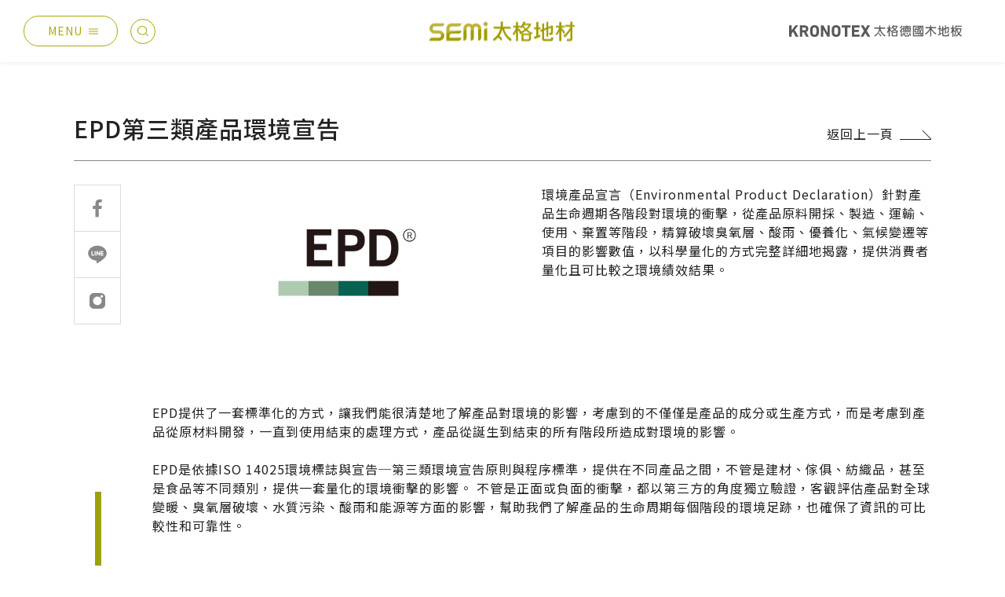

--- FILE ---
content_type: text/html; charset=UTF-8
request_url: https://www.semiflor.com.tw/tw/forever/category/lower_embodied_carbon/epd
body_size: 7710
content:
<!DOCTYPE html>
<html lang="zh-TW">

<head>
    <meta charset="utf-8">
    <meta http-equiv="X-UA-Compatible" content="IE=edge,chrome=1">
    <meta name="viewport" content="width=device-width, initial-scale=1.0, user-scalable=no">
    <title>健康永續-EPD第三類
產品環境宣告</title>

    <link rel="preconnect" href="https://fonts.googleapis.com">
    <link rel="preconnect" href="https://fonts.gstatic.com" crossorigin>
    <link href="https://fonts.googleapis.com/css2?family=Noto+Sans+TC:wght@100;300;400;500;700;900&family=PT+Sans:ital,wght@0,400;0,700;1,400;1,700&family=Roboto:ital,wght@0,100;0,300;0,400;0,500;0,700;0,900;1,100;1,300;1,400;1,500;1,700;1,900&display=swap" rel="stylesheet">

    <link rel="stylesheet" href="https://use.typekit.net/usv3zsp.css">

    <!-- <script src="./assets/js/master-css.js"></script> -->
    <script src="https://cdn.master.co/css"></script>
    <script>
      window.MasterCSSManual = true;
      window.MasterStyle.extend('colors', {
        main: '41A4D0',
        vice: '003A79',
        vice3: '0F7DAF',
        vice4: '54A433',
        baseGary: '555555',
        baseBlack: '222222',
        primary: 'ff9b5d',
        blue: '1194D7',
        origin: 'F4911E'
      });

      MasterStyle.extend('classes', {
        'test': 'f:bold f:80@lg f:72@xs f:45',
        'ed-p': 'lh:1.75',
        'show-pc': 'hide@<=575',
        'show-phone': 'hide@>575'
      });
    </script>
    <base href="https://www.semiflor.com.tw/">
    <link rel="icon" type="image/png" href="assets/img/favicon.png">
    <link rel="apple-touch-icon" sizes="144x144" href="assets/img/apple-touch-icon-144x144.png">
    <link rel="canonical" href="https://www.semiflor.com.tw/tw/forever/category/lower_embodied_carbon/epd" />
    <link rel="alternate" hreflang="zh-TW" href="https://www.semiflor.com.tw/tw/forever/category/lower_embodied_carbon" />
    <meta name="title" content="健康永續-EPD第三類
產品環境宣告">
    <meta name="description" content="提供美好體驗的室內地板：以健康為起點，對地球友好！">
    <meta name="keywords" content="semi太格地材">
    <meta name="author" content="公司名稱">
    <meta name="copyright" content="公司名稱">
    <meta property="og:title" content="EPD第三類產品環境宣告">
    <meta property="og:description" content="">
    <meta property="og:locale" content="zh-TW">
    <meta property="og:rich_attachment" content="true">
    <meta property="og:type" content="website">
    <meta property="og:url" content="https://www.semiflor.com.tw/tw/forever/category/lower_embodied_carbon/epd">
    <meta property="og:image" content="https://www.semiflor.com.tw/uploads/images/環境永續/logo_300x300_EPD.png">
    <meta property="og:image:type" content="png">
    <meta property="og:image:width" content="0">
    <meta property="og:image:height" content="0">
    <link rel="stylesheet" href="assets/ContentBuilder/assets/minimalist-blocks/content.css">
    <link rel="stylesheet" href="assets/css/all.css?18212026-01-18">
    <!--[if lt IE 9]>
     <script src="assets/js/html5shiv.min.js"></script>
    <![endif]-->
    <!-- Google Tag Manager -->
    <script defer>(function(w,d,s,l,i){w[l]=w[l]||[];w[l].push({'gtm.start':
    new Date().getTime(),event:'gtm.js'});var f=d.getElementsByTagName(s)[0],
    j=d.createElement(s),dl=l!='dataLayer'?'&l='+l:'';j.async=true;j.src=
    'https://www.googletagmanager.com/gtm.js?id='+i+dl;f.parentNode.insertBefore(j,f);
    })(window,document,'script','dataLayer','GTM-TRRM9567');</script>

</head>
<body>
  <div class="l-wp-html is-dynamic-entry is-dynamic-init">
    <!-- Google Tag Manager (noscript) -->
<noscript><iframe src="https://www.googletagmanager.com/ns.html?id=GTM-TRRM9567"
height="0" width="0" style="display:none;visibility:hidden"></iframe></noscript>
<!-- End Google Tag Manager (noscript) -->
<header class="l-hd">

  <div class="l-hd_ctr l-wp-1360">

    <a href="tw" class="l-hd_logo" alt="">
      <img src="assets/img/common/logo.png" alt="">
    </a>
    <div class="d:flex@>1200 ai:center">
    <div class="l-hd_toggle">
      <div class="l-hd_toggleTouch | js-menu-open"></div>
        <div class="l-hd_toggleCtr">
          <div class="l-hd_toggleName">MENU</div>
          <div class="l-hd_toggleBars">
            <span class="l-hd_toggleBar"></span>
            <span class="l-hd_toggleBar"></span>
            <span class="l-hd_toggleBar"></span>
          </div>
        </div>
      </div>

      <div class="l-hd_search d:flex ml:16 d:none@<1201">
        <img class="js-svg" src="assets/img/icon/search-icon.svg" alt>
      </div>
    </div>

      <div class="l-hd_search d:flex@<1201 ml:16 d:none">
      <img class="js-svg" src="assets/img/icon/search-icon.svg" alt>
    </div>
    <div class="l-hd_nav">
      <div class="l-hd_related">
        <ul class="l-hd_relatedList">
          <li class="l-hd_relatedItem">
            <a href="https://www.kronotex.tw/zh/kronotex.html" class="l-hd_relatedLink header-list-link" target="_blank" rel="noopener noreferrer">
              <img src="assets/img/common/company-logo03.svg" alt="">

            </a>
          </li>
          <!-- <li class="l-hd_relatedItem">
            <a href="https://www.shawcontract.com/en-ca" class="l-hd_relatedLink" target="_blank" rel="noopener noreferrer">
              <img src="assets/img/common/company-logo02.svg" alt="" class="js-svg">
            </a>
          </li> -->
        </ul>
      </div>

      <!-- <div class="l-hd_tool">
        <ul class="l-hd_toolList">
          <li class="l-hd_toolItem">
            <div class="c-btn-hdSearch | js-search-open">
              <div class="c-btn_icon"><img src="assets/img/icon/feather-search.svg" alt="" class="js-svg"></div>
            </div>
          </li>
        </ul>
      </div> -->

    </div>

  </div>

</header>

<div class="l-menu">

  <div class="l-menu_scrollbar">

    <div class="l-menu_tool">
      <div class="l-menu_logo">
        <a href="tw"><img src="assets/img/common/menu-logo.svg" alt=""></a>
      </div>
    </div>

    <nav class="l-menu_ctr l-wp-1210">

      <div class="l-menu_block l-menu_blockTop">

        <div class="l-menu_list">
          <div class="l-menu_listHead">最新消息</div>
          <ul class="l-menu_listBody">
          <li class="l-menu_listItem"><a href="tw/news/category" class="l-menu_listLink">總覽</a></li>
                          <li class="l-menu_listItem">
                <a href="tw/news/category/activities" class="l-menu_listLink">主題活動</a>
              </li>
                          <li class="l-menu_listItem">
                <a href="tw/news/category/product" class="l-menu_listLink">產品分享</a>
              </li>
                          <li class="l-menu_listItem">
                <a href="tw/news/category/media" class="l-menu_listLink">媒體報導</a>
              </li>
                          <li class="l-menu_listItem">
                <a href="tw/news/category/design" class="l-menu_listLink">設計案例</a>
              </li>
                          <li class="l-menu_listItem">
                <a href="tw/news/category/video" class="l-menu_listLink">AI報你知</a>
              </li>
                          <li class="l-menu_listItem">
                <a href="tw/news/category/life" class="l-menu_listLink">太格生活</a>
              </li>
                      </ul>
        </div>

        <div class="l-menu_list l-menu_list-column3">
          <div class="l-menu_listHead">產品總覽</div>
          <ul class="l-menu_listBody">
                        <li class="l-menu_listItem"><a href="tw/product/category/Kronotex" class="l-menu_listLink">德國耐磨木地板</a></li>
                        <li class="l-menu_listItem"><a href="tw/product/category/gerflor" class="l-menu_listLink">PVC透心卷材地板</a></li>
                        <li class="l-menu_listItem"><a href="tw/product/category/shaw_carpet" class="l-menu_listLink">美國設計方塊地毯</a></li>
                        <li class="l-menu_listItem"><a href="tw/product/category/Waterproof" class="l-menu_listLink">德國疏水木地板</a></li>
                        <li class="l-menu_listItem"><a href="tw/product/category/lx_hausys_heterogeneous_sheet" class="l-menu_listLink">PVC複合卷材地板</a></li>
                        <li class="l-menu_listItem"><a href="tw/product/category/rubber" class="l-menu_listLink">寬幅式橡膠地板</a></li>
                        <li class="l-menu_listItem"><a href="tw/product/category/BOEN" class="l-menu_listLink">歐洲實木地板</a></li>
                        <li class="l-menu_listItem"><a href="tw/product/category/SPC" class="l-menu_listLink">SPC礦石卡扣地板</a></li>
                        <li class="l-menu_listItem"><a href="tw/product/category/sports_flooring" class="l-menu_listLink">運動地板</a></li>
                        <li class="l-menu_listItem"><a href="tw/product/category/Shaw_Resilient_LVT_WPC" class="l-menu_listLink">美國設計 LVT 地板</a></li>
                        <li class="l-menu_listItem"><a href="tw/product/category/nanya" class="l-menu_listLink">PVC南亞透心地磚</a></li>
                        <li class="l-menu_listItem"><a href="tw/product/category/fcfc_carpet" class="l-menu_listLink">台化地毯</a></li>
                        <li class="l-menu_listItem"><a href="tw/product/category/pvc" class="l-menu_listLink">PVC複合塑膠地板</a></li>
                        <li class="l-menu_listItem"><a href="tw/product/category/ESD" class="l-menu_listLink">PVC導電地板</a></li>
                      </ul>
        </div>

        <div class="l-menu_list l-menu_list-column2">
          <div class="l-menu_listHead">健康・永續</div>
          <ul class="l-menu_listBody">
            <li class="l-menu_listItem"><a href="tw/forever/category" class="l-menu_listLink">總覽</a></li>
            
                            <li class="l-menu_listItem">
                 <a href="tw/esg/category/semi_ESG?showtxt" class="l-menu_listLink">
                   太格ESG                 </a>
               </li>
                             <li class="l-menu_listItem">
                 <a href="tw/esg/category/Green?showtxt" class="l-menu_listLink">
                   台灣綠建材                 </a>
               </li>
                             <li class="l-menu_listItem">
                 <a href="tw/esg/category/Olympic?showtxt" class="l-menu_listLink">
                   太格奧運五環                 </a>
               </li>
                             <li class="l-menu_listItem">
                 <a href="tw/esg/category/SoundInsulation?showtxt" class="l-menu_listLink">
                   隔音建材                 </a>
               </li>
                             <li class="l-menu_listItem">
                 <a href="tw/esg/category/WELL_LEED?showtxt" class="l-menu_listLink">
                   WELL/LEED認證                 </a>
               </li>
                             <li class="l-menu_listItem">
                 <a href="tw/esg/category/CarbonFootprint?showtxt" class="l-menu_listLink">
                   碳足跡計算器                 </a>
               </li>
                             <li class="l-menu_listItem">
                 <a href="tw/esg/category/the_plane_2025_fall?showtxt" class="l-menu_listLink">
                   地面誌 The Plane                 </a>
               </li>
                        </ul>
        </div>

      </div>

      <div class="l-menu_block l-menu_blockBottom">

        <div class="l-menu_list">
          <div class="l-menu_listHead">業績分類</div>
          <ul class="l-menu_listBody">
                              <li class="l-menu_listItem"><a href="tw/project/category/Indoor_Residential" class="l-menu_listLink">建案．住宅</a></li>
                              <li class="l-menu_listItem"><a href="tw/project/category/Medical_Biotechnology" class="l-menu_listLink">醫療．生技</a></li>
                              <li class="l-menu_listItem"><a href="tw/project/category/Office_Commercial" class="l-menu_listLink">商辦．商空</a></li>
                              <li class="l-menu_listItem"><a href="tw/project/category/School_Sports" class="l-menu_listLink">學校．運動</a></li>
                              <li class="l-menu_listItem"><a href="tw/project/category/ElectronicsPlant" class="l-menu_listLink">電子．廠房</a></li>
                              <li class="l-menu_listItem"><a href="tw/project/category/Hotel_Restaurant" class="l-menu_listLink">飯店．餐廳</a></li>
                        </ul>
        </div>

        <div class="l-menu_list">
          <div class="l-menu_listHead">服務優勢</div>
          <ul class="l-menu_listBody">
            <li class="l-menu_listItem"><a href="tw/service/category#section-1" class="l-menu_listLink" data-href="#section-1">堅持品質</a></li>
            <!-- <li class="l-menu_listItem"><a href="tw/service/category#section-2" class="l-menu_listLink" data-href="#section-2">資源整合</a></li> -->
            <li class="l-menu_listItem"><a href="tw/service/category#section-3" class="l-menu_listLink" data-href="#section-3">地坪設計提案</a></li>
            <li class="l-menu_listItem"><a href="tw/service/category#section-4" class="l-menu_listLink" data-href="#section-4">教育訓練</a></li>
            <li class="l-menu_listItem"><a href="tw/service/category#section-5" class="l-menu_listLink" data-href="#section-5">semi圖書館</a></li>
          </ul>
        </div>

        <div class="l-menu_list">
          <div class="l-menu_listHead">關於我們</div>
          <ul class="l-menu_listBody">
            <li class="l-menu_listItem"><a href="tw/about#section-1" class="l-menu_listLink" data-href="#section-1">聯絡太格</a></li>
            <li class="l-menu_listItem"><a href="tw/about#section-2" class="l-menu_listLink" data-href="#section-2">文化理念</a></li>
            <li class="l-menu_listItem"><a href="tw/about#section-3" class="l-menu_listLink" data-href="#section-3">企業日常</a></li>
            <li class="l-menu_listItem"><a href="tw/about#section-4" class="l-menu_listLink" data-href="#section-4">社會參與</a></li>
            <li class="l-menu_listItem"><a href="tw/about#section-5" class="l-menu_listLink" data-href="#section-5">semi夥伴</a></li>
          </ul>
        </div>

        <div class="l-menu_list">
          <div class="l-menu_listHead">下載・影音</div>
          <ul class="l-menu_listBody">
            <li class="l-menu_listItem"><a href="tw/catalog/product" class="l-menu_listLink">產品目錄</a></li>
            <li class="l-menu_listItem"><a href="tw/catalog/video" class="l-menu_listLink">影音分享</a></li>
          </ul>
        </div>

        <div class="l-menu_related">

          <ul class="l-menu_company">
            <li class="l-menu_companyItem">
              <div class="el-line"></div>
              <!-- image size: 160 x 44 -->
              <a href="https://www.kronotex.tw/zh/kronotex.html" class="l-menu_companyLink" target="_blank" rel="noopener noreferrer"><img src="assets/img/common/company-logo01.svg" alt=""></a>
            </li>
            <li class="l-menu_companyItem">
              <div class="el-line"></div>
              <a href="https://www.shawcontract.com/en-cn" class="l-menu_companyLink" target="_blank" rel="noopener noreferrer">
                <img src="assets/img/common/company-logo02.svg" alt="">
              </a>
            </li>
            <li class="l-menu_companyItem">
              <div class="el-line"></div>
              <a href="https://www.gerflor.com/world-map.html" class="l-menu_companyLink" target="_blank" rel="noopener noreferrer">
                <img src="assets/img/common/company-logo04.svg" alt="">
              </a>
            </li>
          </ul>

          <div class="l-menu_community">
            <div class="l-menu_communityHead">FOLLOW US：</div>
            <div class="l-menu_communityBody">
              <ul class="l-menu_communityList">
                <li class="l-menu_communityItem">
                  <a href="https://www.facebook.com/semi1981/" class="l-menu_communityLink" target="_blank" rel="noopener noreferrer">
                    <img src="assets/img/icon/facebook.svg" alt="" class="js-svg">
                  </a>
                </li>
                <li class="l-menu_communityItem">
                  <a href="https://www.instagram.com/semiflor/" class="l-menu_communityLink" target="_blank" rel="noopener noreferrer">
                    <img src="assets/img/icon/instagram.svg" alt="" class="js-svg">
                  </a>
                </li>
                <li class="l-menu_communityItem">
                  <a href="https://www.youtube.com/channel/UCzgDDRWfmh6VgYamYP4AyRA" class="l-menu_communityLink" target="_blank" rel="noopener noreferrer">
                    <img src="assets/img/icon/youtube.svg" alt="" class="js-svg">
                  </a>
                </li>
                <li class="l-menu_communityItem">
                  <a href="https://page.line.me/skd5096m" class="l-menu_communityLink" target="_blank" rel="noopener noreferrer">
                    <img src="assets/img/icon/line.svg" alt="" class="js-svg">
                  </a>
                </li>
              </ul>
            </div>
          </div>
        </div>

      </div>


    </nav>

  </div>

</div>
<div class="header-search-block w:full h:100vh jc:center ai:center flex">
  <div class="header-search-box padding:30 bg:#fff w:1160 max-w:calc(100%-60px) rel z:1 ">
    <div class="abs right:30 top:30 search-close close-icon">
      <img class="js-svg" src="assets/img/icon/icon-close.svg" alt>
    </div>
    <div class="w:calc(100%-120px)@sm w:full mx:auto mt:35">
      <h2 class="f:32@2xs f:28 text:center w:full mb:80@2xs mb:30">搜尋</h2>
      <form id="checkformHeader"  name="checkformHeader" class="d:flex flex-direction:column@<2xs mb:24" method="get" action="tw/search">
        <div class="w:full rel search-input mb:20@<2xs">
          <input  name="ifunit" type="hidden"  value="0">
          <input name="searchkey" id="searchInput" class="r:5 border:1px|solid|#CBCCCC h:50 w:full pr:20 pl:50" type="text" oninput="checkInput()">
          <div id="iconContainer" class="icon abs pointer-events:none left:20 top:0 flex ai:center jc:center h:100%">
            <img src="assets/img/icon/input-feather-search.svg" alt>
          </div>
        </div>
        <a href="" onclick="javascript:submitform(document.checkformHeader);return false;" class="ml:20@2xs w:150@2xs w:full cursor:pointer h:50 lh:50px text:center bg:#9FA300 f:#FFF f:18 font:medium r:5">
          搜尋
        </a>
      </form>
      <div class="search-tab-box d:flex ai:center flex:wrap mb:80@2xs max-h:30vh@<2xs o-auto">
        <h3 class="f:14 mr:16 mb:10 f:#888888">熱門搜尋</h3>
                    <a href="https://www.semiflor.com.tw/tw/search?ifunit=0&searchkey=太格AI報你知" target="_self" class="search-tab mb:10 f:14@<2xs">太格AI報你知</a>
                    <a href="https://www.semiflor.com.tw/tw/search?ifunit=2&searchkey=隔音建材" target="_self" class="search-tab mb:10 f:14@<2xs">隔音建材</a>
                    <a href="https://www.semiflor.com.tw/tw/search?ifunit=2&searchkey=ESG" target="_self" class="search-tab mb:10 f:14@<2xs">ESG</a>
                    <a href="https://www.semiflor.com.tw/tw/esg/category/CarbonFootprint?showtxt" target="_blank" class="search-tab mb:10 f:14@<2xs"><font color="#9fa300">碳足跡計算器</font></a>
                    <a href="https://www.semiflor.com.tw/tw/esg/category/Olympic?showtxt" target="_blank" class="search-tab mb:10 f:14@<2xs"><font color="#9fa300">太格奧運五環</font></a>
                    <a href="https://www.semiflor.com.tw/tw/esg/category/Green?showtxt" target="_blank" class="search-tab mb:10 f:14@<2xs"><font color="#9fa300">台灣綠建材</font></a>
              </div>
    </div>
  </div>
  <div class="mask search-close bg:rgba(34,34,34,0.9) w:full h:full abs z:0 search-close"></div>
</div>
    <main class="l-wp-main">

      <!--
        .p-nw-head_cls--activities // 主題活動 [ f:#48A3A3 ]
        .p-nw-head_cls--share      // 產品分享 [ f:#D8A861 ]
        .p-nw-head_cls--case       // 設計案例 [ f:#70B798 ]
        .p-nw-head_cls--report     // 媒體報導 [ f:#6B8CC7 ]
        .p-nw-head_cls--video      // 太格影音 [ f:#167893 ]
        .p-nw-head_cls--daily      // 同仁日常 [ f:#946BAF ]
      -->

      <div class="p-nw-ctr l-wp-1160">
        <div class="p-nw-head">
          <div class="p-nw-head_btn u-show-mobile">
            <a href="tw/forever/category/lower_embodied_carbon?showtxt" class="c-btn-nwBack">
              <div class="c-btn_arrow c-btn_arrow--left"></div>
              <div class="c-btn_name">返回上一頁</div>
              <div class="c-btn_arrow c-btn_arrow--right"></div>
            </a>
          </div>
          <div class="p-nw-head_cls f:#48A3A3"></div>
          <div class="p-nw-head_title">
            <div class="p-nw-head_name">
              EPD第三類產品環境宣告            </div>

            <div class="p-nw-head_btn u-show-pc">
              <a href="tw/forever/category/lower_embodied_carbon?showtxt" class="c-btn-nwBack">
                <div class="c-btn_arrow c-btn_arrow--left"></div>
                <div class="c-btn_name">返回上一頁</div>
                <div class="c-btn_arrow c-btn_arrow--right"></div>
              </a>
            </div>
          </div>
        </div>

        <div class="p-nw-body">
          <div class="p-nw-body_ctr">
            <div class="p-nw-share">
              <ul class="p-nw-share_list">
                <li class="p-nw-share_item">
                  <a href="https://www.facebook.com/sharer.php?u=https%3A%2F%2Fwww.semiflor.com.tw%2Ftw%2Fforever%2Fcategory%2F11%2F14" target="_blank" rel="noopener noreferrer" class="p-nw-share_link">
                    <span class="is-facebook"></span>
                  </a>
                </li>
                <li class="p-nw-share_item">
                  <a href="http://line.naver.jp/R/msg/text/?EPD第三類產品環境宣告%0D%0Ahttps%3A%2F%2Fwww.semiflor.com.tw%2Ftw%2Fforever%2Fcategory%2F11%2F14" target="_blank" rel="noopener noreferrer" class="p-nw-share_link">
                    <span class="is-line"></span>
                  </a>
                </li>
                <!-- <li class="p-nw-share_item">
                  <a href="" target="_blank" rel="noopener noreferrer" class="p-nw-share_link">
                    <span class="is-wechat"></span>
                  </a>
                </li> -->
                <!-- <li class="p-nw-share_item">
                  <a href="http://instagram.com/sharer.php?u=https%3A%2F%2Fwww.semiflor.com.tw%2Ftw%2Fforever%2Fcategory%2F11%2F14&media=https://www.semiflor.com.tw/uploads/images/環境永續/logo_300x300_EPD.png&description=EPD第三類產品環境宣告" target="_blank" rel="noopener noreferrer" class="p-nw-share_link">
                    <span class="is-twitter"></span>
                  </a>
                </li> -->

                <li class="p-nw-share_item">
                  <a href="https://www.instagram.com/semiflor/" target="_blank" rel="noopener noreferrer" class="p-nw-share_link">
                    <span class="is-ig"></span>
                  </a>
                </li>

              </ul>
            </div>

            <div class="p-nw-edit">
              <div class="p-nw-edit_ctr l-edit">
                 <div class="row clearfix"><div class="column half"><center><img src="/uploads/images/環境永續/logo_300x300_EPD.png" align="center" valign="middle" alt="" class="" style="width: 40%; height: auto;"></center></div><div class="column half"><p style="font-size: 16px; letter-spacing: 1px;" class="">環境產品宣言（Environmental Product Declaration）針對產品生命週期各階段對環境的衝擊，從產品原料開採、製造、運輸、使用、棄置等階段，精算破壞臭氧層、酸雨、優養化、氣候變遷等項目的影響數值，以科學量化的方式完整詳細地揭露，提供消費者量化且可比較之環境績效結果。</p></div></div><div class="row clearfix" style=""><div class="column full" data-noedit=""><div class="spacer height-80"></div></div></div><div class="row clearfix" style=""><div class="column full"><p>EPD提供了一套標準化的方式，讓我們能很清楚地了解產品對環境的影響，考慮到的不僅僅是產品的成分或生產方式，而是考慮到產品從原材料開發，一直到使用結束的處理方式，產品從誕生到結束的所有階段所造成對環境的影響。&nbsp;</p><p><br></p><p class="">EPD是依據ISO 14025環境標誌與宣告─第三類環境宣告原則與程序標準，提供在不同產品之間，不管是建材、傢俱、紡織品，甚至是食品等不同類別，提供一套量化的環境衝擊的影響。

不管是正面或負面的衝擊，都以第三方的角度獨立驗證，客觀評估產品對全球變暖、臭氧層破壞、水質污染、酸雨和能源等方面的影響，幫助我們了解產品的生命周期每個階段的環境足跡，也確保了資訊的可比較性和可靠性。</p></div></div><div class="row clearfix" style=""><div class="column full" data-noedit=""><div class="spacer height-80"></div></div></div><div class="row clearfix" style=""><div class="column full"><img src="/uploads/images/環境永續/EPD/EPD_LCA_EC3_Carbon.png" alt=""></div></div><div class="row clearfix" style=""><div class="column full" data-noedit=""><div class="spacer height-80"></div></div></div><div class="row clearfix" style=""><div class="column full">更多資料：<div class=""><a href="https://www.environdec.com/home">EPD官方網頁</a></div></div></div>              </div>
            </div>

            <div class="p-nw-body_ctrLine"></div>
          </div>

        </div>
        <div class="p-nw-extend"></div>

      </div>

    </main>
   <footer class="l-ft fp-auto-heigh px:40">
  <div class="w:full max-w:1040 py:80 mx:auto edit-box">
    <!-- 編輯器開始 -->
    <div class="max-w:850 ">
       <p class="mb:7 fw-bold">聯絡太格</p>
      <ul class="l-ft_telephoneList grid-cols:3@md grid-cols:2@sm grid-cols:1 gap:30 mb:30">
        <li class="flex flex-direction:column gap:5">
          <div class="l-ft_telephoneName fw-bold">新北林口</div>
          <a href="https://maps.app.goo.gl/beTT1Z89dFnDrj9r6" target="_blank" rel="noopener noreferrer"  class="l-ft-infoItem_link
          flex gap:5
          ">
            <span class="hidden@lg mt:5">
              <img src="assets/img/layout/index/231102/add.svg" alt>
            </span>
      
            新北市林口區民生路107號
          </a>
          <a href="tel:0286019259" class="l-ft_telephoneLink flex gap:5">
            <span class="hidden@lg mt:5">
              <img src="assets/img/common/phone.svg" alt>
            </span>
            (02)8601-9259</a>
        </li>
        <li class="flex flex-direction:column gap:5">
          <div class="l-ft_telephoneName fw-bold">台中北屯</div>
          <a href="https://maps.app.goo.gl/bz52PCTLmpfxzTZ59" target="_blank" rel="noopener noreferrer" class="flex l-ft-infoItem_link gap:5">
            <span class="hidden@lg mt:5">
              <img src="assets/img/layout/index/231102/add.svg" alt>
            </span>
            <span class="w:5 h:5 bg:#000 r:50% block@lg hidden mt:10 trs"></span>
            台中市北屯區崇德路三段908-1號
          </a>
          <a href="tel:0424225746" class="l-ft_telephoneLink flex gap:5">
            <span class="hidden@lg mt:5">
              <img src="assets/img/common/phone.svg" alt>
            </span>
            (04)2422-5746
          </a>
          <a href="https://maps.app.goo.gl/bz52PCTLmpfxzTZ59" target="_blank" rel="noopener noreferrer" class="flex l-ft-infoItem_link gap:5">
            <span class="hidden@lg mt:5">
              <img src="assets/img/layout/index/231102/add.svg" alt>
            </span>
            <span class="w:5 h:5 bg:#000 r:50% block@lg hidden mt:10 trs"></span>
            台中市北屯區崇德路三段908-2號</a>
          <a href="tel:0424222230" class="l-ft-infoItem_link flex gap:5">
            <span class="hidden@lg mt:5">
              <img src="assets/img/common/phone.svg" alt>
            </span>
            (04)2422-2230</a>
        </li>
        <li class="flex flex-direction:column gap:5">
          <div class="l-ft_telephoneName fw-bold">台中烏日</div>
          <a href="https://maps.app.goo.gl/ghPgyF8NZ8crkSjG8" target="_blank" rel="noopener noreferrer" class="flex gap:5 l-ft-infoItem_link">
            <span class="hidden@lg mt:5">
              <img src="assets/img/layout/index/231102/add.svg" alt>
            </span>
            台中市烏日區三和路8號</a>
          <a href="tel:0423378200" class="l-ft-infoItem_link flex gap:5">
            <span class="hidden@lg mt:5">
              <img src="assets/img/common/phone.svg" alt>
            </span>
            (04)2337-8200</a>
        </li>
        <li class="flex flex-direction:column gap:5">
          <div class="l-ft_telephoneName fw-bold">高雄仁武</div>
          <a href="https://maps.app.goo.gl/N6n3yEDmuNdDzEBf7" target="_blank" rel="noopener noreferrer"  class="flex l-ft-infoItem_link gap:5">
            <span class="hidden@lg mt:5">
              <img src="assets/img/layout/index/231102/add.svg" alt>
            </span>
            高雄市仁武區八德西路1531號</a>
          <a href="tel:073754862" class="l-ft-infoItem_link flex gap:5">
            <span class="hidden@lg mt:5">
              <img src="assets/img/common/phone.svg" alt>
            </span>
            (07)375-4862</a>
        </li>
        <li class="flex flex-direction:column gap:5">
          <div class="l-ft_telephoneName fw-bold">倉儲中心</div>
          <a href="https://maps.app.goo.gl/N6nhHEPYrSgvLofZA" target="_blank" rel="noopener noreferrer" class="flex l-ft-infoItem_link gap:5">
            <span class="hidden@lg mt:5">
              <img src="assets/img/layout/index/231102/add.svg" alt>
            </span>
          雲林縣斗南鎮中昌街52號</a>
          <a href="tel:055954126" class="l-ft-infoItem_link flex gap:5">
            <span class="hidden@lg mt:5">
              <img src="assets/img/common/phone.svg" alt>
            </span>
            (05)595-4126</a>
        </li>
      </ul>
      <div class="grid grid-cols:3@sm gap:30">
        <div class="">
          <ul class="l-ft_info">
            <li class="l-ft_infoItem mb:7">週一至週六 8:30am-5:30pm</li>
            <li class="l-ft_infoItem">email：<a href="mailto:semi@semiflor.com.tw">semi@semiflor.com.tw</a></li>
          </ul>
        </div>
        <div class="grid-col-span:2@sm">
          <ul class="mb:10 flex ">
            <li class="l-ft_communityItem">
              <a href="https://www.facebook.com/semi1981/" target="_blank" rel="noopener noreferrer" class="l-ft_communityLink">
                <img src="assets/img/icon/facebook.svg" alt="" class="js-svg">
              </a>
            </li>
            <li class="l-ft_communityItem">
              <a href="https://www.instagram.com/semiflor/" target="_blank" rel="noopener noreferrer" class="l-ft_communityLink">
                <img src="assets/img/icon/instagram.svg" alt="" class="js-svg">
              </a>
            </li>
            <li class="l-ft_communityItem">
              <a href="https://www.youtube.com/channel/UCzgDDRWfmh6VgYamYP4AyRA" target="_blank" rel="noopener noreferrer" class="l-ft_communityLink">
                <img src="assets/img/icon/youtube.svg" alt="" class="js-svg">
              </a>
            </li>
            <li class="l-ft_communityItem">
              <a href="https://page.line.me/skd5096m" target="_blank" rel="noopener noreferrer" class="l-ft_communityLink">
                <img src="assets/img/icon/line.svg" alt="" class="js-svg">
              </a>
            </li>
          </ul>
          <div class="l-ft_copyright">Copyright © 2025 semiflor. <br>All rights reserved.</div>
        </div>
      </div>
    </div>
    <!-- 編輯器結束 -->
  </div>
 

     <div class="l-ft_bg z:-1">
    <div class="el-bg is-pc" data-bg=""></div>
    <div class="el-bg is-mobile" data-bg="/uploads/images/footer/footer_m.png"></div>
        <div class="footer-img hidden@<lg ">
      <span class="top:50% transform: translateY(-50%) right:0">
        <img src="/uploads/images/__thumbs/202510_semiflor_footer-s.png/202510_semiflor_footer-s__400x377.png" alt="">
      </span>
    </div>
      </div>
  

</footer>


  </div>
  <script> const locationPage = 'newsDetail'; </script>
  <script src="assets/js/vendor.js"></script>
<script src="assets/js/app.js?87802026-01-18"></script>
<script type="text/javascript">
   function submitform(obj){

    var vPass = true;

    if(obj.searchkey.value == ""){
     vPass = false;
    }

    if(!vPass){
      alert("請輸入搜尋關鍵字!");
      return false;
    }
    obj.submit();
    return true;
  }
</script>

</body>
</html>


--- FILE ---
content_type: text/css
request_url: https://www.semiflor.com.tw/assets/css/all.css?18212026-01-18
body_size: 46235
content:
@charset "UTF-8";
/* ==========
  #CONFIG
  @mixin ========= */
@import url("https://fonts.googleapis.com/css2?family=Poppins:wght@300;400;500;600;700;800;900&display=swap");
@import url("https://fonts.googleapis.com/css2?family=Roboto:ital,wght@0,100;0,300;0,400;0,500;0,700;0,900;1,100;1,300;1,400;1,500;1,700;1,900&display=swap");
body {
  font-weight: initial; }

.container img {
  margin: 0px; }

h1, h2, h3, h4, h5, h6 {
  line-height: inherit;
  font-weight: initial; }

p, td, li, label {
  font-size: inherit;
  line-height: inherit;
  font-weight: normal; }

.l-edit\:no .row.clearfix {
  display: block;
  margin-right: inherit;
  margin-left: inherit; }

.l-edit\:no .column {
  float: inherit;
  padding-left: inherit;
  padding-right: inherit; }
  .l-edit\:no .column.full {
    width: inherit;
    height: inherit; }

:root {
  --font-sans: ui-sans-serif, system-ui, -apple-system, BlinkMacSystemFont,
    Segoe UI, Roboto, Helvetica Neue, Arial, Noto Sans, sans-serif,
    Apple Color Emoji, Segoe UI Emoji, Segoe UI Symbol, Noto Color Emoji;
  --font-mono: ui-monospace, SFMono-Regular, Menlo, Monaco, Consolas,
    Liberation Mono, Courier New, monospace;
  --font-serif: ui-serif, Georgia, Cambria, Times New Roman, Times, serif; }

body {
  font-family: var(--font-sans);
  line-height: 1.5;
  -webkit-touch-callout: none;
  -webkit-tap-highlight-color: transparent;
  text-size-adjust: 100%;
  -webkit-text-size-adjust: 100%;
  -moz-text-size-adjust: 100%;
  -ms-text-size-adjust: 100%;
  -moz-osx-font-smoothing: grayscale;
  -webkit-font-smoothing: antialiased;
  -moz-tab-size: 4;
  -o-tab-size: 4;
  tab-size: 4; }

code,
kbd,
samp {
  font-family: var(--font-mono); }

b,
strong {
  font-weight: bolder; }

*,
::before,
::after {
  box-sizing: border-box; }

* {
  text-rendering: geometricPrecision;
  border: 0 solid; }

body,
blockquote,
dl,
dd,
h1,
h2,
h3,
h4,
h5,
h6,
hr,
figure,
p,
button,
optgroup,
select,
textarea,
pre {
  margin: 0; }

td,
legend,
textarea,
input,
fieldset {
  padding: 0; }

img,
svg,
video,
canvas,
audio,
iframe,
embed,
object {
  display: block; }

ul,
ol {
  margin: 0;
  padding: 0; }

ul {
  list-style: none; }

hr {
  height: 0;
  color: inherit; }

small {
  font-size: 80%; }

button,
input,
optgroup,
select,
textarea {
  font-family: inherit;
  font-size: 100%;
  margin: 0;
  padding: 0;
  color: inherit;
  background-color: transparent; }

sub,
sup {
  font-size: 75%;
  line-height: 0;
  position: relative;
  vertical-align: baseline; }

sub {
  bottom: -0.25em; }

sup {
  top: -0.5em; }

a {
  color: inherit;
  text-decoration: none; }

abbr[title] {
  -webkit-text-decoration: underline dotted;
  text-decoration: underline dotted; }

table {
  text-indent: 0;
  border-color: inherit; }

button,
select {
  text-transform: none; }

a,
[type='button'],
[role='button'],
button {
  cursor: pointer; }

::-moz-focus-inner {
  border-style: none;
  padding: 0; }

:-moz-ui-invalid {
  box-shadow: none; }

progress {
  vertical-align: baseline; }

::-webkit-inner-spin-button,
::-webkit-outer-spin-button {
  height: auto; }

::-webkit-search-decoration {
  -webkit-appearance: none; }

::-webkit-file-upload-button {
  -webkit-appearance: button;
  font: inherit; }

summary {
  display: list-item; }

progress {
  vertical-align: baseline; }

h1, h2, h3, h4, h5, h6 {
  font-size: inherit;
  font-weight: inherit; }

img,
video {
  max-width: 100%;
  height: auto; }

input:focus,
select:focus,
textarea:focus,
button:focus {
  outline: none; }

select {
  -webkit-appearance: none;
  -moz-appearance: none; }
  select::-ms-expand {
    display: none; }

input.error,
select.error,
textarea.error {
  border-color: #dc3545; }

label.error {
  display: inline-block;
  padding: 0.25rem 0.625rem;
  margin: 0.5rem 0 0;
  font-size: 1rem;
  background-color: #dc3545;
  border-radius: 0.25rem; }

.Roboto {
  font-family: 'Roboto', "Noto Sans TC",sans-serif; }

.relative {
  position: relative; }

.fz-100 {
  font-size: 100px; }

.fz-72 {
  font-size: 72px; }

.fz-64 {
  font-size: 64px; }

.fz-48 {
  font-size: 48px; }

.fz-44 {
  font-size: 44px; }

.fz-40 {
  font-size: 40px; }

.fz-36 {
  font-size: 36px; }

.fz-30 {
  font-size: 30px; }

.fz-32 {
  font-size: 32px; }

.fz-28 {
  font-size: 28px; }

.fz-24 {
  font-size: 24px; }

.fz-22 {
  font-size: 22px; }

.fz-20 {
  font-size: 20px; }

.fz-18 {
  font-size: 18px; }

.fz-16 {
  font-size: 16px; }

@media (max-width: 1340px) {
  .fz-100 {
    font-size: 85px; }
  .fz-72 {
    font-size: 64px; }
  .fz-64 {
    font-size: 54px; }
  .fz-40,
  .fz-44,
  .fz-36 {
    font-size: 32px; }
  .fz-48 {
    font-size: 40px; } }

@media (max-width: 1199px) {
  .fz-100 {
    font-size: 70px; }
  .fz-72 {
    font-size: 54px; }
  .fz-64 {
    font-size: 50px; }
  .fz-30,
  .fz-28 {
    font-size: 24px; }
  .fz-32 {
    font-size: 26px; }
  .fz-48 {
    font-size: 32px; }
  .fz-40,
  .fz-44,
  .fz-36 {
    font-size: 28px; }
  .fz-20 {
    font-size: 18px; } }

@media (max-width: 991px) {
  .fz-100 {
    font-size: 65px; }
  .fz-72 {
    font-size: 50px; }
  .fz-64 {
    font-size: 40px; }
  .fz-48 {
    font-size: 26px; }
  .fz-40,
  .fz-44,
  .fz-36,
  .fz-28 {
    font-size: 24px; }
  .fz-30 {
    font-size: 24px; }
  .fz-32 {
    font-size: 24px; } }

@media (max-width: 767px) {
  .fz-100 {
    font-size: 60px; }
  .fz-72 {
    font-size: 40px; }
  .fz-64 {
    font-size: 30px; }
  .fz-24 {
    font-size: 20px; } }

@media (max-width: 550px) {
  .fz-100 {
    font-size: 50px; }
  .fz-72 {
    font-size: 30px; }
  .fz-64 {
    font-size: 24px; }
  .fz-40,
  .fz-32,
  .fz-30,
  .fz-44,
  .fz-36,
  .fz-28 {
    font-size: 20px; } }

.line-h-36 {
  line-height: 36px; }

.line-h-42 {
  line-height: 42px; }

.line-h-48 {
  line-height: 48px; }

.color-888 {
  color: #888888; }

.color-A8AB09 {
  color: #A8AB09; }

.color-fff {
  color: #FFF; }

.color-05368E {
  color: #05368E; }

.color-8C8B7C {
  color: #8C8B7C; }

.color-808080 {
  color: #808080; }

.color-8CA433 {
  color: #8CA433; }

.fw-600 {
  font-weight: 600 !important; }

.fw-500 {
  font-weight: 500 !important; }

.fw-400 {
  font-weight: 400 !important; }

.fw-bold {
  font-weight: bold !important; }

.flex {
  display: -ms-flexbox;
  display: flex; }

.flex-wrap {
  display: -ms-flexbox;
  display: flex;
  -ms-flex-wrap: wrap;
      flex-wrap: wrap; }

.justify-star {
  -ms-flex-pack: start;
      justify-content: flex-start; }

.justify-between {
  -ms-flex-pack: justify !important;
      justify-content: space-between !important; }

.justify-end {
  -ms-flex-pack: end;
      justify-content: end; }

.align-s-end {
  -ms-flex-item-align: end;
      align-self: flex-end; }

.align-s-start {
  -ms-flex-item-align: start;
      align-self: flex-start; }

.align-center {
  -ms-flex-align: center;
      align-items: center; }

.align-stretch {
  -ms-flex-align: stretch;
      align-items: stretch; }

.align-end {
  -ms-flex-align: end;
      align-items: end; }

.align-start {
  -ms-flex-align: start;
      align-items: flex-start; }

.flex-shrink {
  -ms-flex-negative: 0;
      flex-shrink: 0; }

.d-block {
  display: block; }

.clear:after {
  display: block;
  height: 0;
  clear: both;
  content: "";
  visibility: hidden; }

.hidden {
  overflow: hidden; }

.img-object {
  width: 100%;
  height: 100%;
  object-fit: cover;
  object-position: center; }

.mb-8 {
  margin-bottom: 8px; }

.mb-5 {
  margin-bottom: 5px; }

.mt-8 {
  margin-top: 8px; }

.mb-10 {
  margin-bottom: 10px; }

.mb-15 {
  margin-bottom: 15px; }

.mb-16 {
  margin-bottom: 16px; }

.mb-20 {
  margin-bottom: 20px; }

.mb-25 {
  margin-bottom: 25px; }

.mb-30 {
  margin-bottom: 30px; }

.mb-35 {
  margin-bottom: 35px; }

.mb-40 {
  margin-bottom: 40px; }

.mb-45 {
  margin-bottom: 45px; }

.mb-50 {
  margin-bottom: 50px; }

.mb-55 {
  margin-bottom: 55px; }

.mt-40 {
  margin-top: 40px; }

.mt-50 {
  margin-top: 50px; }

.mt-65 {
  margin-top: 65px; }

.mt-100 {
  margin-top: 100px; }

.mb-60 {
  margin-bottom: 60px; }

.mb-65 {
  margin-bottom: 65px; }

.mb-70 {
  margin-bottom: 70px; }

.mb-75 {
  margin-bottom: 75px; }

.mb-80 {
  margin-bottom: 80px; }

.mb-100 {
  margin-bottom: 100px; }

.mb-120 {
  margin-bottom: 120px; }

.mb-140 {
  margin-bottom: 140px; }

.mr-10 {
  margin-right: 10px; }

.mr-15 {
  margin-right: 15px; }

.mr-20 {
  margin-right: 20px; }

.mr-40 {
  margin-right: 40px; }

.margin-auto {
  margin-left: auto;
  margin-right: auto; }

.m-l-auto {
  margin-left: auto; }

.m-r-auto {
  margin-right: auto; }

@media (max-width: 1340px) {
  .mb-80,
  .mb-75,
  .mb-70 {
    margin-bottom: 65px; }
  .mb-65 {
    margin-bottom: 50px; }
  .mb-50,
  .mb-55 {
    margin-bottom: 40px; }
  .mt-50 {
    margin-top: 40px; }
  .mt-65 {
    margin-top: 50px; }
  .mb-45 {
    margin-bottom: 35px; }
  .mb-40 {
    margin-bottom: 30px; }
  .mr-40 {
    margin-right: 30px; }
  .mt-100 {
    margin-top: 80px; }
  .mb-100 {
    margin-bottom: 80px; }
  .mb-140 {
    margin-bottom: 120px; } }

@media (max-width: 1199px) {
  .mb-80,
  .mb-75,
  .mb-70 {
    margin-bottom: 50px; }
  .mb-50,
  .mb-55 {
    margin-bottom: 35px; }
  .mt-50,
  .mt-40 {
    margin-bottom: 35px; }
  .mb-45 {
    margin-bottom: 30px; }
  .mb-40 {
    margin-bottom: 25px; }
  .mb-100 {
    margin-bottom: 60px; }
  .mb-140,
  .mb-120 {
    margin-bottom: 100px; } }

@media (max-width: 991px) {
  .mb-50,
  .mb-55,
  .mt-40 {
    margin-bottom: 30px; }
  .mt-50,
  .mt-65 {
    margin-top: 30px; }
  .mb-45 {
    margin-bottom: 25px; }
  .mb-140,
  .mb-120 {
    margin-bottom: 80px; } }

@media (max-width: 767px) {
  .mb-80,
  .mb-75,
  .mb-70 {
    margin-bottom: 40px; }
  .mb-50,
  .mb-55 {
    margin-bottom: 25px; }
  .mt-50,
  .mt-40 {
    margin-top: 25px; }
  .mb-45 {
    margin-bottom: 20px; }
  .mb-40 {
    margin-bottom: 20px; }
  .mb-30 {
    margin-bottom: 20px; }
  .mb-35 {
    margin-bottom: 20px; }
  .mb-140,
  .mb-120 {
    margin-bottom: 70px; }
  .mb-100 {
    margin-bottom: 40px; }
  .mt-100 {
    margin-top: 40px; } }

.pr-50 {
  padding-right: 50px; }

.pr-10 {
  padding-right: 10px; }

.pr-20 {
  padding-right: 20px; }

.pl-10 {
  padding-left: 10px; }

.pl-20 {
  padding-left: 20px; }

.pl-60 {
  padding-left: 60px; }

.pb-40 {
  padding-bottom: 40px; }

.pb-60 {
  padding-bottom: 60px; }

.pt-80 {
  padding-top: 80px; }

.pt-110 {
  padding-top: 110px; }

.pt-130 {
  padding-top: 130px; }

.pb-110 {
  padding-bottom: 110px; }

.pt-100 {
  padding-top: 100px; }

.pt-140 {
  padding-top: 140px; }

.pb-80 {
  padding-bottom: 80px; }

.pb-100 {
  padding-bottom: 100px; }

.pb-140 {
  padding-bottom: 140px; }

.ptb-135 {
  padding-top: 135px;
  padding-bottom: 135px; }

.ptb-140 {
  padding-top: 140px;
  padding-bottom: 140px; }

.ptb-150 {
  padding-top: 140px;
  padding-bottom: 140px; }

@media (max-width: 1199px) {
  .pt-110,
  .pt-100 {
    padding-top: 80px; }
  .pb-110,
  .pb-100 {
    padding-bottom: 80px; }
  .ptb-140,
  .ptb-135,
  .ptb-150 {
    padding-top: 100px;
    padding-bottom: 100px; }
  .pb-140 {
    padding-bottom: 100px; }
  .pt-140 {
    padding-top: 100px; }
  .pt-130 {
    padding-top: 100px; } }

@media (max-width: 767px) {
  .pt-110,
  .pt-100,
  .pt-80 {
    padding-top: 50px; }
  .pb-110,
  .pb-100 {
    padding-bottom: 50px; }
  .pt-130,
  .ptb-140,
  .ptb-135,
  .ptb-150 {
    padding-top: 80px;
    padding-bottom: 80px; }
  .pb-140 {
    padding-bottom: 80px; }
  .pt-140 {
    padding-top: 80px; }
  .pb-80 {
    padding-bottom: 50px; } }

@media (min-width: 40rem) {
  .column .margin-in {
    margin-left: -1rem;
    margin-right: -1rem; } }

@media (max-width: 40rem) {
  .edit-in .row {
    padding-left: 15px;
    padding-right: 15px; } }

.bg-BB8539 {
  background-color: #BB8539; }

.bg-9AB369 {
  background-color: #9AB369; }

.bg-E9E9E9 {
  background-color: #E9E9E9; }

.bg-A89D8A {
  background-color: #A89D8A; }

.bg-A8AB09 {
  background-color: #A8AB09; }

.bg-B9C0A9 {
  background-color: #B9C0A9; }

.bg-DFDFDF {
  background-color: #DFDFDF; }

.bg-CCC2BB {
  background-color: #CCC2BB; }

.bg-809C8B {
  background-color: #809C8B; }

.bg-99948D {
  background-color: #99948D; }

.text-center {
  text-align: center; }

.text-right {
  text-align: right; }

.line-h-48 {
  line-height: 48px; }

.header-list-link {
  display: -ms-flexbox;
  display: flex;
  -ms-flex-align: center;
      align-items: center; }
  .header-list-link span {
    display: block;
    font-size: 18px;
    margin-left: 10px;
    color: #867e78; }
  .header-list-link img {
    height: 15px; }

.fancybox__caption h2 {
  text-align: center;
  display: block;
  margin-bottom: 5px; }
  .fancybox__caption h2:last-child {
    margin-bottom: 0; }

body {
  font-size: 1rem;
  font-family: "Noto Sans TC", "Roboto", Arial, "Microsoft JhengHei", sans-serif;
  letter-spacing: 1px;
  color: #222;
  overflow-x: hidden; }

a {
  cursor: pointer; }

h1, h2, h3, h4, h5, h6 {
  display: inline-block; }

/* ==========
  #PLUGIN
  @mixin ========= */
[data-aos][data-aos][data-aos-duration="50"], body[data-aos-duration="50"] [data-aos] {
  transition-duration: 50ms; }

[data-aos][data-aos][data-aos-delay="50"], body[data-aos-delay="50"] [data-aos] {
  transition-delay: 0s; }

[data-aos][data-aos][data-aos-delay="50"].aos-animate, body[data-aos-delay="50"] [data-aos].aos-animate {
  transition-delay: 50ms; }

[data-aos][data-aos][data-aos-duration="100"], body[data-aos-duration="100"] [data-aos] {
  transition-duration: .1s; }

[data-aos][data-aos][data-aos-delay="100"], body[data-aos-delay="100"] [data-aos] {
  transition-delay: 0s; }

[data-aos][data-aos][data-aos-delay="100"].aos-animate, body[data-aos-delay="100"] [data-aos].aos-animate {
  transition-delay: .1s; }

[data-aos][data-aos][data-aos-duration="150"], body[data-aos-duration="150"] [data-aos] {
  transition-duration: .15s; }

[data-aos][data-aos][data-aos-delay="150"], body[data-aos-delay="150"] [data-aos] {
  transition-delay: 0s; }

[data-aos][data-aos][data-aos-delay="150"].aos-animate, body[data-aos-delay="150"] [data-aos].aos-animate {
  transition-delay: .15s; }

[data-aos][data-aos][data-aos-duration="200"], body[data-aos-duration="200"] [data-aos] {
  transition-duration: .2s; }

[data-aos][data-aos][data-aos-delay="200"], body[data-aos-delay="200"] [data-aos] {
  transition-delay: 0s; }

[data-aos][data-aos][data-aos-delay="200"].aos-animate, body[data-aos-delay="200"] [data-aos].aos-animate {
  transition-delay: .2s; }

[data-aos][data-aos][data-aos-duration="250"], body[data-aos-duration="250"] [data-aos] {
  transition-duration: .25s; }

[data-aos][data-aos][data-aos-delay="250"], body[data-aos-delay="250"] [data-aos] {
  transition-delay: 0s; }

[data-aos][data-aos][data-aos-delay="250"].aos-animate, body[data-aos-delay="250"] [data-aos].aos-animate {
  transition-delay: .25s; }

[data-aos][data-aos][data-aos-duration="300"], body[data-aos-duration="300"] [data-aos] {
  transition-duration: .3s; }

[data-aos][data-aos][data-aos-delay="300"], body[data-aos-delay="300"] [data-aos] {
  transition-delay: 0s; }

[data-aos][data-aos][data-aos-delay="300"].aos-animate, body[data-aos-delay="300"] [data-aos].aos-animate {
  transition-delay: .3s; }

[data-aos][data-aos][data-aos-duration="350"], body[data-aos-duration="350"] [data-aos] {
  transition-duration: .35s; }

[data-aos][data-aos][data-aos-delay="350"], body[data-aos-delay="350"] [data-aos] {
  transition-delay: 0s; }

[data-aos][data-aos][data-aos-delay="350"].aos-animate, body[data-aos-delay="350"] [data-aos].aos-animate {
  transition-delay: .35s; }

[data-aos][data-aos][data-aos-duration="400"], body[data-aos-duration="400"] [data-aos] {
  transition-duration: .4s; }

[data-aos][data-aos][data-aos-delay="400"], body[data-aos-delay="400"] [data-aos] {
  transition-delay: 0s; }

[data-aos][data-aos][data-aos-delay="400"].aos-animate, body[data-aos-delay="400"] [data-aos].aos-animate {
  transition-delay: .4s; }

[data-aos][data-aos][data-aos-duration="450"], body[data-aos-duration="450"] [data-aos] {
  transition-duration: .45s; }

[data-aos][data-aos][data-aos-delay="450"], body[data-aos-delay="450"] [data-aos] {
  transition-delay: 0s; }

[data-aos][data-aos][data-aos-delay="450"].aos-animate, body[data-aos-delay="450"] [data-aos].aos-animate {
  transition-delay: .45s; }

[data-aos][data-aos][data-aos-duration="500"], body[data-aos-duration="500"] [data-aos] {
  transition-duration: .5s; }

[data-aos][data-aos][data-aos-delay="500"], body[data-aos-delay="500"] [data-aos] {
  transition-delay: 0s; }

[data-aos][data-aos][data-aos-delay="500"].aos-animate, body[data-aos-delay="500"] [data-aos].aos-animate {
  transition-delay: .5s; }

[data-aos][data-aos][data-aos-duration="550"], body[data-aos-duration="550"] [data-aos] {
  transition-duration: .55s; }

[data-aos][data-aos][data-aos-delay="550"], body[data-aos-delay="550"] [data-aos] {
  transition-delay: 0s; }

[data-aos][data-aos][data-aos-delay="550"].aos-animate, body[data-aos-delay="550"] [data-aos].aos-animate {
  transition-delay: .55s; }

[data-aos][data-aos][data-aos-duration="600"], body[data-aos-duration="600"] [data-aos] {
  transition-duration: .6s; }

[data-aos][data-aos][data-aos-delay="600"], body[data-aos-delay="600"] [data-aos] {
  transition-delay: 0s; }

[data-aos][data-aos][data-aos-delay="600"].aos-animate, body[data-aos-delay="600"] [data-aos].aos-animate {
  transition-delay: .6s; }

[data-aos][data-aos][data-aos-duration="650"], body[data-aos-duration="650"] [data-aos] {
  transition-duration: .65s; }

[data-aos][data-aos][data-aos-delay="650"], body[data-aos-delay="650"] [data-aos] {
  transition-delay: 0s; }

[data-aos][data-aos][data-aos-delay="650"].aos-animate, body[data-aos-delay="650"] [data-aos].aos-animate {
  transition-delay: .65s; }

[data-aos][data-aos][data-aos-duration="700"], body[data-aos-duration="700"] [data-aos] {
  transition-duration: .7s; }

[data-aos][data-aos][data-aos-delay="700"], body[data-aos-delay="700"] [data-aos] {
  transition-delay: 0s; }

[data-aos][data-aos][data-aos-delay="700"].aos-animate, body[data-aos-delay="700"] [data-aos].aos-animate {
  transition-delay: .7s; }

[data-aos][data-aos][data-aos-duration="750"], body[data-aos-duration="750"] [data-aos] {
  transition-duration: .75s; }

[data-aos][data-aos][data-aos-delay="750"], body[data-aos-delay="750"] [data-aos] {
  transition-delay: 0s; }

[data-aos][data-aos][data-aos-delay="750"].aos-animate, body[data-aos-delay="750"] [data-aos].aos-animate {
  transition-delay: .75s; }

[data-aos][data-aos][data-aos-duration="800"], body[data-aos-duration="800"] [data-aos] {
  transition-duration: .8s; }

[data-aos][data-aos][data-aos-delay="800"], body[data-aos-delay="800"] [data-aos] {
  transition-delay: 0s; }

[data-aos][data-aos][data-aos-delay="800"].aos-animate, body[data-aos-delay="800"] [data-aos].aos-animate {
  transition-delay: .8s; }

[data-aos][data-aos][data-aos-duration="850"], body[data-aos-duration="850"] [data-aos] {
  transition-duration: .85s; }

[data-aos][data-aos][data-aos-delay="850"], body[data-aos-delay="850"] [data-aos] {
  transition-delay: 0s; }

[data-aos][data-aos][data-aos-delay="850"].aos-animate, body[data-aos-delay="850"] [data-aos].aos-animate {
  transition-delay: .85s; }

[data-aos][data-aos][data-aos-duration="900"], body[data-aos-duration="900"] [data-aos] {
  transition-duration: .9s; }

[data-aos][data-aos][data-aos-delay="900"], body[data-aos-delay="900"] [data-aos] {
  transition-delay: 0s; }

[data-aos][data-aos][data-aos-delay="900"].aos-animate, body[data-aos-delay="900"] [data-aos].aos-animate {
  transition-delay: .9s; }

[data-aos][data-aos][data-aos-duration="950"], body[data-aos-duration="950"] [data-aos] {
  transition-duration: .95s; }

[data-aos][data-aos][data-aos-delay="950"], body[data-aos-delay="950"] [data-aos] {
  transition-delay: 0s; }

[data-aos][data-aos][data-aos-delay="950"].aos-animate, body[data-aos-delay="950"] [data-aos].aos-animate {
  transition-delay: .95s; }

[data-aos][data-aos][data-aos-duration="1000"], body[data-aos-duration="1000"] [data-aos] {
  transition-duration: 1s; }

[data-aos][data-aos][data-aos-delay="1000"], body[data-aos-delay="1000"] [data-aos] {
  transition-delay: 0s; }

[data-aos][data-aos][data-aos-delay="1000"].aos-animate, body[data-aos-delay="1000"] [data-aos].aos-animate {
  transition-delay: 1s; }

[data-aos][data-aos][data-aos-duration="1050"], body[data-aos-duration="1050"] [data-aos] {
  transition-duration: 1.05s; }

[data-aos][data-aos][data-aos-delay="1050"], body[data-aos-delay="1050"] [data-aos] {
  transition-delay: 0s; }

[data-aos][data-aos][data-aos-delay="1050"].aos-animate, body[data-aos-delay="1050"] [data-aos].aos-animate {
  transition-delay: 1.05s; }

[data-aos][data-aos][data-aos-duration="1100"], body[data-aos-duration="1100"] [data-aos] {
  transition-duration: 1.1s; }

[data-aos][data-aos][data-aos-delay="1100"], body[data-aos-delay="1100"] [data-aos] {
  transition-delay: 0s; }

[data-aos][data-aos][data-aos-delay="1100"].aos-animate, body[data-aos-delay="1100"] [data-aos].aos-animate {
  transition-delay: 1.1s; }

[data-aos][data-aos][data-aos-duration="1150"], body[data-aos-duration="1150"] [data-aos] {
  transition-duration: 1.15s; }

[data-aos][data-aos][data-aos-delay="1150"], body[data-aos-delay="1150"] [data-aos] {
  transition-delay: 0s; }

[data-aos][data-aos][data-aos-delay="1150"].aos-animate, body[data-aos-delay="1150"] [data-aos].aos-animate {
  transition-delay: 1.15s; }

[data-aos][data-aos][data-aos-duration="1200"], body[data-aos-duration="1200"] [data-aos] {
  transition-duration: 1.2s; }

[data-aos][data-aos][data-aos-delay="1200"], body[data-aos-delay="1200"] [data-aos] {
  transition-delay: 0s; }

[data-aos][data-aos][data-aos-delay="1200"].aos-animate, body[data-aos-delay="1200"] [data-aos].aos-animate {
  transition-delay: 1.2s; }

[data-aos][data-aos][data-aos-duration="1250"], body[data-aos-duration="1250"] [data-aos] {
  transition-duration: 1.25s; }

[data-aos][data-aos][data-aos-delay="1250"], body[data-aos-delay="1250"] [data-aos] {
  transition-delay: 0s; }

[data-aos][data-aos][data-aos-delay="1250"].aos-animate, body[data-aos-delay="1250"] [data-aos].aos-animate {
  transition-delay: 1.25s; }

[data-aos][data-aos][data-aos-duration="1300"], body[data-aos-duration="1300"] [data-aos] {
  transition-duration: 1.3s; }

[data-aos][data-aos][data-aos-delay="1300"], body[data-aos-delay="1300"] [data-aos] {
  transition-delay: 0s; }

[data-aos][data-aos][data-aos-delay="1300"].aos-animate, body[data-aos-delay="1300"] [data-aos].aos-animate {
  transition-delay: 1.3s; }

[data-aos][data-aos][data-aos-duration="1350"], body[data-aos-duration="1350"] [data-aos] {
  transition-duration: 1.35s; }

[data-aos][data-aos][data-aos-delay="1350"], body[data-aos-delay="1350"] [data-aos] {
  transition-delay: 0s; }

[data-aos][data-aos][data-aos-delay="1350"].aos-animate, body[data-aos-delay="1350"] [data-aos].aos-animate {
  transition-delay: 1.35s; }

[data-aos][data-aos][data-aos-duration="1400"], body[data-aos-duration="1400"] [data-aos] {
  transition-duration: 1.4s; }

[data-aos][data-aos][data-aos-delay="1400"], body[data-aos-delay="1400"] [data-aos] {
  transition-delay: 0s; }

[data-aos][data-aos][data-aos-delay="1400"].aos-animate, body[data-aos-delay="1400"] [data-aos].aos-animate {
  transition-delay: 1.4s; }

[data-aos][data-aos][data-aos-duration="1450"], body[data-aos-duration="1450"] [data-aos] {
  transition-duration: 1.45s; }

[data-aos][data-aos][data-aos-delay="1450"], body[data-aos-delay="1450"] [data-aos] {
  transition-delay: 0s; }

[data-aos][data-aos][data-aos-delay="1450"].aos-animate, body[data-aos-delay="1450"] [data-aos].aos-animate {
  transition-delay: 1.45s; }

[data-aos][data-aos][data-aos-duration="1500"], body[data-aos-duration="1500"] [data-aos] {
  transition-duration: 1.5s; }

[data-aos][data-aos][data-aos-delay="1500"], body[data-aos-delay="1500"] [data-aos] {
  transition-delay: 0s; }

[data-aos][data-aos][data-aos-delay="1500"].aos-animate, body[data-aos-delay="1500"] [data-aos].aos-animate {
  transition-delay: 1.5s; }

[data-aos][data-aos][data-aos-duration="1550"], body[data-aos-duration="1550"] [data-aos] {
  transition-duration: 1.55s; }

[data-aos][data-aos][data-aos-delay="1550"], body[data-aos-delay="1550"] [data-aos] {
  transition-delay: 0s; }

[data-aos][data-aos][data-aos-delay="1550"].aos-animate, body[data-aos-delay="1550"] [data-aos].aos-animate {
  transition-delay: 1.55s; }

[data-aos][data-aos][data-aos-duration="1600"], body[data-aos-duration="1600"] [data-aos] {
  transition-duration: 1.6s; }

[data-aos][data-aos][data-aos-delay="1600"], body[data-aos-delay="1600"] [data-aos] {
  transition-delay: 0s; }

[data-aos][data-aos][data-aos-delay="1600"].aos-animate, body[data-aos-delay="1600"] [data-aos].aos-animate {
  transition-delay: 1.6s; }

[data-aos][data-aos][data-aos-duration="1650"], body[data-aos-duration="1650"] [data-aos] {
  transition-duration: 1.65s; }

[data-aos][data-aos][data-aos-delay="1650"], body[data-aos-delay="1650"] [data-aos] {
  transition-delay: 0s; }

[data-aos][data-aos][data-aos-delay="1650"].aos-animate, body[data-aos-delay="1650"] [data-aos].aos-animate {
  transition-delay: 1.65s; }

[data-aos][data-aos][data-aos-duration="1700"], body[data-aos-duration="1700"] [data-aos] {
  transition-duration: 1.7s; }

[data-aos][data-aos][data-aos-delay="1700"], body[data-aos-delay="1700"] [data-aos] {
  transition-delay: 0s; }

[data-aos][data-aos][data-aos-delay="1700"].aos-animate, body[data-aos-delay="1700"] [data-aos].aos-animate {
  transition-delay: 1.7s; }

[data-aos][data-aos][data-aos-duration="1750"], body[data-aos-duration="1750"] [data-aos] {
  transition-duration: 1.75s; }

[data-aos][data-aos][data-aos-delay="1750"], body[data-aos-delay="1750"] [data-aos] {
  transition-delay: 0s; }

[data-aos][data-aos][data-aos-delay="1750"].aos-animate, body[data-aos-delay="1750"] [data-aos].aos-animate {
  transition-delay: 1.75s; }

[data-aos][data-aos][data-aos-duration="1800"], body[data-aos-duration="1800"] [data-aos] {
  transition-duration: 1.8s; }

[data-aos][data-aos][data-aos-delay="1800"], body[data-aos-delay="1800"] [data-aos] {
  transition-delay: 0s; }

[data-aos][data-aos][data-aos-delay="1800"].aos-animate, body[data-aos-delay="1800"] [data-aos].aos-animate {
  transition-delay: 1.8s; }

[data-aos][data-aos][data-aos-duration="1850"], body[data-aos-duration="1850"] [data-aos] {
  transition-duration: 1.85s; }

[data-aos][data-aos][data-aos-delay="1850"], body[data-aos-delay="1850"] [data-aos] {
  transition-delay: 0s; }

[data-aos][data-aos][data-aos-delay="1850"].aos-animate, body[data-aos-delay="1850"] [data-aos].aos-animate {
  transition-delay: 1.85s; }

[data-aos][data-aos][data-aos-duration="1900"], body[data-aos-duration="1900"] [data-aos] {
  transition-duration: 1.9s; }

[data-aos][data-aos][data-aos-delay="1900"], body[data-aos-delay="1900"] [data-aos] {
  transition-delay: 0s; }

[data-aos][data-aos][data-aos-delay="1900"].aos-animate, body[data-aos-delay="1900"] [data-aos].aos-animate {
  transition-delay: 1.9s; }

[data-aos][data-aos][data-aos-duration="1950"], body[data-aos-duration="1950"] [data-aos] {
  transition-duration: 1.95s; }

[data-aos][data-aos][data-aos-delay="1950"], body[data-aos-delay="1950"] [data-aos] {
  transition-delay: 0s; }

[data-aos][data-aos][data-aos-delay="1950"].aos-animate, body[data-aos-delay="1950"] [data-aos].aos-animate {
  transition-delay: 1.95s; }

[data-aos][data-aos][data-aos-duration="2000"], body[data-aos-duration="2000"] [data-aos] {
  transition-duration: 2s; }

[data-aos][data-aos][data-aos-delay="2000"], body[data-aos-delay="2000"] [data-aos] {
  transition-delay: 0s; }

[data-aos][data-aos][data-aos-delay="2000"].aos-animate, body[data-aos-delay="2000"] [data-aos].aos-animate {
  transition-delay: 2s; }

[data-aos][data-aos][data-aos-duration="2050"], body[data-aos-duration="2050"] [data-aos] {
  transition-duration: 2.05s; }

[data-aos][data-aos][data-aos-delay="2050"], body[data-aos-delay="2050"] [data-aos] {
  transition-delay: 0s; }

[data-aos][data-aos][data-aos-delay="2050"].aos-animate, body[data-aos-delay="2050"] [data-aos].aos-animate {
  transition-delay: 2.05s; }

[data-aos][data-aos][data-aos-duration="2100"], body[data-aos-duration="2100"] [data-aos] {
  transition-duration: 2.1s; }

[data-aos][data-aos][data-aos-delay="2100"], body[data-aos-delay="2100"] [data-aos] {
  transition-delay: 0s; }

[data-aos][data-aos][data-aos-delay="2100"].aos-animate, body[data-aos-delay="2100"] [data-aos].aos-animate {
  transition-delay: 2.1s; }

[data-aos][data-aos][data-aos-duration="2150"], body[data-aos-duration="2150"] [data-aos] {
  transition-duration: 2.15s; }

[data-aos][data-aos][data-aos-delay="2150"], body[data-aos-delay="2150"] [data-aos] {
  transition-delay: 0s; }

[data-aos][data-aos][data-aos-delay="2150"].aos-animate, body[data-aos-delay="2150"] [data-aos].aos-animate {
  transition-delay: 2.15s; }

[data-aos][data-aos][data-aos-duration="2200"], body[data-aos-duration="2200"] [data-aos] {
  transition-duration: 2.2s; }

[data-aos][data-aos][data-aos-delay="2200"], body[data-aos-delay="2200"] [data-aos] {
  transition-delay: 0s; }

[data-aos][data-aos][data-aos-delay="2200"].aos-animate, body[data-aos-delay="2200"] [data-aos].aos-animate {
  transition-delay: 2.2s; }

[data-aos][data-aos][data-aos-duration="2250"], body[data-aos-duration="2250"] [data-aos] {
  transition-duration: 2.25s; }

[data-aos][data-aos][data-aos-delay="2250"], body[data-aos-delay="2250"] [data-aos] {
  transition-delay: 0s; }

[data-aos][data-aos][data-aos-delay="2250"].aos-animate, body[data-aos-delay="2250"] [data-aos].aos-animate {
  transition-delay: 2.25s; }

[data-aos][data-aos][data-aos-duration="2300"], body[data-aos-duration="2300"] [data-aos] {
  transition-duration: 2.3s; }

[data-aos][data-aos][data-aos-delay="2300"], body[data-aos-delay="2300"] [data-aos] {
  transition-delay: 0s; }

[data-aos][data-aos][data-aos-delay="2300"].aos-animate, body[data-aos-delay="2300"] [data-aos].aos-animate {
  transition-delay: 2.3s; }

[data-aos][data-aos][data-aos-duration="2350"], body[data-aos-duration="2350"] [data-aos] {
  transition-duration: 2.35s; }

[data-aos][data-aos][data-aos-delay="2350"], body[data-aos-delay="2350"] [data-aos] {
  transition-delay: 0s; }

[data-aos][data-aos][data-aos-delay="2350"].aos-animate, body[data-aos-delay="2350"] [data-aos].aos-animate {
  transition-delay: 2.35s; }

[data-aos][data-aos][data-aos-duration="2400"], body[data-aos-duration="2400"] [data-aos] {
  transition-duration: 2.4s; }

[data-aos][data-aos][data-aos-delay="2400"], body[data-aos-delay="2400"] [data-aos] {
  transition-delay: 0s; }

[data-aos][data-aos][data-aos-delay="2400"].aos-animate, body[data-aos-delay="2400"] [data-aos].aos-animate {
  transition-delay: 2.4s; }

[data-aos][data-aos][data-aos-duration="2450"], body[data-aos-duration="2450"] [data-aos] {
  transition-duration: 2.45s; }

[data-aos][data-aos][data-aos-delay="2450"], body[data-aos-delay="2450"] [data-aos] {
  transition-delay: 0s; }

[data-aos][data-aos][data-aos-delay="2450"].aos-animate, body[data-aos-delay="2450"] [data-aos].aos-animate {
  transition-delay: 2.45s; }

[data-aos][data-aos][data-aos-duration="2500"], body[data-aos-duration="2500"] [data-aos] {
  transition-duration: 2.5s; }

[data-aos][data-aos][data-aos-delay="2500"], body[data-aos-delay="2500"] [data-aos] {
  transition-delay: 0s; }

[data-aos][data-aos][data-aos-delay="2500"].aos-animate, body[data-aos-delay="2500"] [data-aos].aos-animate {
  transition-delay: 2.5s; }

[data-aos][data-aos][data-aos-duration="2550"], body[data-aos-duration="2550"] [data-aos] {
  transition-duration: 2.55s; }

[data-aos][data-aos][data-aos-delay="2550"], body[data-aos-delay="2550"] [data-aos] {
  transition-delay: 0s; }

[data-aos][data-aos][data-aos-delay="2550"].aos-animate, body[data-aos-delay="2550"] [data-aos].aos-animate {
  transition-delay: 2.55s; }

[data-aos][data-aos][data-aos-duration="2600"], body[data-aos-duration="2600"] [data-aos] {
  transition-duration: 2.6s; }

[data-aos][data-aos][data-aos-delay="2600"], body[data-aos-delay="2600"] [data-aos] {
  transition-delay: 0s; }

[data-aos][data-aos][data-aos-delay="2600"].aos-animate, body[data-aos-delay="2600"] [data-aos].aos-animate {
  transition-delay: 2.6s; }

[data-aos][data-aos][data-aos-duration="2650"], body[data-aos-duration="2650"] [data-aos] {
  transition-duration: 2.65s; }

[data-aos][data-aos][data-aos-delay="2650"], body[data-aos-delay="2650"] [data-aos] {
  transition-delay: 0s; }

[data-aos][data-aos][data-aos-delay="2650"].aos-animate, body[data-aos-delay="2650"] [data-aos].aos-animate {
  transition-delay: 2.65s; }

[data-aos][data-aos][data-aos-duration="2700"], body[data-aos-duration="2700"] [data-aos] {
  transition-duration: 2.7s; }

[data-aos][data-aos][data-aos-delay="2700"], body[data-aos-delay="2700"] [data-aos] {
  transition-delay: 0s; }

[data-aos][data-aos][data-aos-delay="2700"].aos-animate, body[data-aos-delay="2700"] [data-aos].aos-animate {
  transition-delay: 2.7s; }

[data-aos][data-aos][data-aos-duration="2750"], body[data-aos-duration="2750"] [data-aos] {
  transition-duration: 2.75s; }

[data-aos][data-aos][data-aos-delay="2750"], body[data-aos-delay="2750"] [data-aos] {
  transition-delay: 0s; }

[data-aos][data-aos][data-aos-delay="2750"].aos-animate, body[data-aos-delay="2750"] [data-aos].aos-animate {
  transition-delay: 2.75s; }

[data-aos][data-aos][data-aos-duration="2800"], body[data-aos-duration="2800"] [data-aos] {
  transition-duration: 2.8s; }

[data-aos][data-aos][data-aos-delay="2800"], body[data-aos-delay="2800"] [data-aos] {
  transition-delay: 0s; }

[data-aos][data-aos][data-aos-delay="2800"].aos-animate, body[data-aos-delay="2800"] [data-aos].aos-animate {
  transition-delay: 2.8s; }

[data-aos][data-aos][data-aos-duration="2850"], body[data-aos-duration="2850"] [data-aos] {
  transition-duration: 2.85s; }

[data-aos][data-aos][data-aos-delay="2850"], body[data-aos-delay="2850"] [data-aos] {
  transition-delay: 0s; }

[data-aos][data-aos][data-aos-delay="2850"].aos-animate, body[data-aos-delay="2850"] [data-aos].aos-animate {
  transition-delay: 2.85s; }

[data-aos][data-aos][data-aos-duration="2900"], body[data-aos-duration="2900"] [data-aos] {
  transition-duration: 2.9s; }

[data-aos][data-aos][data-aos-delay="2900"], body[data-aos-delay="2900"] [data-aos] {
  transition-delay: 0s; }

[data-aos][data-aos][data-aos-delay="2900"].aos-animate, body[data-aos-delay="2900"] [data-aos].aos-animate {
  transition-delay: 2.9s; }

[data-aos][data-aos][data-aos-duration="2950"], body[data-aos-duration="2950"] [data-aos] {
  transition-duration: 2.95s; }

[data-aos][data-aos][data-aos-delay="2950"], body[data-aos-delay="2950"] [data-aos] {
  transition-delay: 0s; }

[data-aos][data-aos][data-aos-delay="2950"].aos-animate, body[data-aos-delay="2950"] [data-aos].aos-animate {
  transition-delay: 2.95s; }

[data-aos][data-aos][data-aos-duration="3000"], body[data-aos-duration="3000"] [data-aos] {
  transition-duration: 3s; }

[data-aos][data-aos][data-aos-delay="3000"], body[data-aos-delay="3000"] [data-aos] {
  transition-delay: 0s; }

[data-aos][data-aos][data-aos-delay="3000"].aos-animate, body[data-aos-delay="3000"] [data-aos].aos-animate {
  transition-delay: 3s; }

[data-aos] {
  pointer-events: none; }

[data-aos].aos-animate {
  pointer-events: auto; }

[data-aos][data-aos][data-aos-easing=linear], body[data-aos-easing=linear] [data-aos] {
  transition-timing-function: cubic-bezier(0.25, 0.25, 0.75, 0.75); }

[data-aos][data-aos][data-aos-easing=ease], body[data-aos-easing=ease] [data-aos] {
  transition-timing-function: ease; }

[data-aos][data-aos][data-aos-easing=ease-in], body[data-aos-easing=ease-in] [data-aos] {
  transition-timing-function: ease-in; }

[data-aos][data-aos][data-aos-easing=ease-out], body[data-aos-easing=ease-out] [data-aos] {
  transition-timing-function: ease-out; }

[data-aos][data-aos][data-aos-easing=ease-in-out], body[data-aos-easing=ease-in-out] [data-aos] {
  transition-timing-function: ease-in-out; }

[data-aos][data-aos][data-aos-easing=ease-in-back], body[data-aos-easing=ease-in-back] [data-aos] {
  transition-timing-function: cubic-bezier(0.6, -0.28, 0.735, 0.045); }

[data-aos][data-aos][data-aos-easing=ease-out-back], body[data-aos-easing=ease-out-back] [data-aos] {
  transition-timing-function: cubic-bezier(0.175, 0.885, 0.32, 1.275); }

[data-aos][data-aos][data-aos-easing=ease-in-out-back], body[data-aos-easing=ease-in-out-back] [data-aos] {
  transition-timing-function: cubic-bezier(0.68, -0.55, 0.265, 1.55); }

[data-aos][data-aos][data-aos-easing=ease-in-sine], body[data-aos-easing=ease-in-sine] [data-aos] {
  transition-timing-function: cubic-bezier(0.47, 0, 0.745, 0.715); }

[data-aos][data-aos][data-aos-easing=ease-out-sine], body[data-aos-easing=ease-out-sine] [data-aos] {
  transition-timing-function: cubic-bezier(0.39, 0.575, 0.565, 1); }

[data-aos][data-aos][data-aos-easing=ease-in-out-sine], body[data-aos-easing=ease-in-out-sine] [data-aos] {
  transition-timing-function: cubic-bezier(0.445, 0.05, 0.55, 0.95); }

[data-aos][data-aos][data-aos-easing=ease-in-quad], body[data-aos-easing=ease-in-quad] [data-aos] {
  transition-timing-function: cubic-bezier(0.55, 0.085, 0.68, 0.53); }

[data-aos][data-aos][data-aos-easing=ease-out-quad], body[data-aos-easing=ease-out-quad] [data-aos] {
  transition-timing-function: cubic-bezier(0.25, 0.46, 0.45, 0.94); }

[data-aos][data-aos][data-aos-easing=ease-in-out-quad], body[data-aos-easing=ease-in-out-quad] [data-aos] {
  transition-timing-function: cubic-bezier(0.455, 0.03, 0.515, 0.955); }

[data-aos][data-aos][data-aos-easing=ease-in-cubic], body[data-aos-easing=ease-in-cubic] [data-aos] {
  transition-timing-function: cubic-bezier(0.55, 0.085, 0.68, 0.53); }

[data-aos][data-aos][data-aos-easing=ease-out-cubic], body[data-aos-easing=ease-out-cubic] [data-aos] {
  transition-timing-function: cubic-bezier(0.25, 0.46, 0.45, 0.94); }

[data-aos][data-aos][data-aos-easing=ease-in-out-cubic], body[data-aos-easing=ease-in-out-cubic] [data-aos] {
  transition-timing-function: cubic-bezier(0.455, 0.03, 0.515, 0.955); }

[data-aos][data-aos][data-aos-easing=ease-in-quart], body[data-aos-easing=ease-in-quart] [data-aos] {
  transition-timing-function: cubic-bezier(0.55, 0.085, 0.68, 0.53); }

[data-aos][data-aos][data-aos-easing=ease-out-quart], body[data-aos-easing=ease-out-quart] [data-aos] {
  transition-timing-function: cubic-bezier(0.25, 0.46, 0.45, 0.94); }

[data-aos][data-aos][data-aos-easing=ease-in-out-quart], body[data-aos-easing=ease-in-out-quart] [data-aos] {
  transition-timing-function: cubic-bezier(0.455, 0.03, 0.515, 0.955); }

@media screen {
  html:not(.no-js) [data-aos^=fade][data-aos^=fade] {
    opacity: 0;
    transition-property: opacity,-webkit-transform;
    transition-property: opacity,transform;
    transition-property: opacity,transform,-webkit-transform; }
  html:not(.no-js) [data-aos^=fade][data-aos^=fade].aos-animate {
    opacity: 1;
    -webkit-transform: none;
    -ms-transform: none;
        transform: none; }
  html:not(.no-js) [data-aos=fade-up] {
    -webkit-transform: translate3d(0, 100px, 0);
    transform: translate3d(0, 100px, 0); }
  html:not(.no-js) [data-aos=fade-down] {
    -webkit-transform: translate3d(0, -100px, 0);
    transform: translate3d(0, -100px, 0); }
  html:not(.no-js) [data-aos=fade-right] {
    -webkit-transform: translate3d(-100px, 0, 0);
    transform: translate3d(-100px, 0, 0); }
  html:not(.no-js) [data-aos=fade-left] {
    -webkit-transform: translate3d(100px, 0, 0);
    transform: translate3d(100px, 0, 0); }
  html:not(.no-js) [data-aos=fade-up-right] {
    -webkit-transform: translate3d(-100px, 100px, 0);
    transform: translate3d(-100px, 100px, 0); }
  html:not(.no-js) [data-aos=fade-up-left] {
    -webkit-transform: translate3d(100px, 100px, 0);
    transform: translate3d(100px, 100px, 0); }
  html:not(.no-js) [data-aos=fade-down-right] {
    -webkit-transform: translate3d(-100px, -100px, 0);
    transform: translate3d(-100px, -100px, 0); }
  html:not(.no-js) [data-aos=fade-down-left] {
    -webkit-transform: translate3d(100px, -100px, 0);
    transform: translate3d(100px, -100px, 0); }
  html:not(.no-js) [data-aos^=zoom][data-aos^=zoom] {
    opacity: 0;
    transition-property: opacity,-webkit-transform;
    transition-property: opacity,transform;
    transition-property: opacity,transform,-webkit-transform; }
  html:not(.no-js) [data-aos^=zoom][data-aos^=zoom].aos-animate {
    opacity: 1;
    -webkit-transform: translateZ(0) scale(1);
    transform: translateZ(0) scale(1); }
  html:not(.no-js) [data-aos=zoom-in] {
    -webkit-transform: scale(0.6);
    -ms-transform: scale(0.6);
        transform: scale(0.6); }
  html:not(.no-js) [data-aos=zoom-in-up] {
    -webkit-transform: translate3d(0, 100px, 0) scale(0.6);
    transform: translate3d(0, 100px, 0) scale(0.6); }
  html:not(.no-js) [data-aos=zoom-in-down] {
    -webkit-transform: translate3d(0, -100px, 0) scale(0.6);
    transform: translate3d(0, -100px, 0) scale(0.6); }
  html:not(.no-js) [data-aos=zoom-in-right] {
    -webkit-transform: translate3d(-100px, 0, 0) scale(0.6);
    transform: translate3d(-100px, 0, 0) scale(0.6); }
  html:not(.no-js) [data-aos=zoom-in-left] {
    -webkit-transform: translate3d(100px, 0, 0) scale(0.6);
    transform: translate3d(100px, 0, 0) scale(0.6); }
  html:not(.no-js) [data-aos=zoom-out] {
    -webkit-transform: scale(1.2);
    -ms-transform: scale(1.2);
        transform: scale(1.2); }
  html:not(.no-js) [data-aos=zoom-out-up] {
    -webkit-transform: translate3d(0, 100px, 0) scale(1.2);
    transform: translate3d(0, 100px, 0) scale(1.2); }
  html:not(.no-js) [data-aos=zoom-out-down] {
    -webkit-transform: translate3d(0, -100px, 0) scale(1.2);
    transform: translate3d(0, -100px, 0) scale(1.2); }
  html:not(.no-js) [data-aos=zoom-out-right] {
    -webkit-transform: translate3d(-100px, 0, 0) scale(1.2);
    transform: translate3d(-100px, 0, 0) scale(1.2); }
  html:not(.no-js) [data-aos=zoom-out-left] {
    -webkit-transform: translate3d(100px, 0, 0) scale(1.2);
    transform: translate3d(100px, 0, 0) scale(1.2); }
  html:not(.no-js) [data-aos^=slide][data-aos^=slide] {
    transition-property: -webkit-transform;
    transition-property: transform;
    transition-property: transform,-webkit-transform;
    visibility: hidden; }
  html:not(.no-js) [data-aos^=slide][data-aos^=slide].aos-animate {
    visibility: visible;
    -webkit-transform: translateZ(0);
    transform: translateZ(0); }
  html:not(.no-js) [data-aos=slide-up] {
    -webkit-transform: translate3d(0, 100%, 0);
    transform: translate3d(0, 100%, 0); }
  html:not(.no-js) [data-aos=slide-down] {
    -webkit-transform: translate3d(0, -100%, 0);
    transform: translate3d(0, -100%, 0); }
  html:not(.no-js) [data-aos=slide-right] {
    -webkit-transform: translate3d(-100%, 0, 0);
    transform: translate3d(-100%, 0, 0); }
  html:not(.no-js) [data-aos=slide-left] {
    -webkit-transform: translate3d(100%, 0, 0);
    transform: translate3d(100%, 0, 0); }
  html:not(.no-js) [data-aos^=flip][data-aos^=flip] {
    -webkit-backface-visibility: hidden;
    backface-visibility: hidden;
    transition-property: -webkit-transform;
    transition-property: transform;
    transition-property: transform,-webkit-transform; }
  html:not(.no-js) [data-aos=flip-left] {
    -webkit-transform: perspective(2500px) rotateY(-100deg);
    transform: perspective(2500px) rotateY(-100deg); }
  html:not(.no-js) [data-aos=flip-left].aos-animate {
    -webkit-transform: perspective(2500px) rotateY(0);
    transform: perspective(2500px) rotateY(0); }
  html:not(.no-js) [data-aos=flip-right] {
    -webkit-transform: perspective(2500px) rotateY(100deg);
    transform: perspective(2500px) rotateY(100deg); }
  html:not(.no-js) [data-aos=flip-right].aos-animate {
    -webkit-transform: perspective(2500px) rotateY(0);
    transform: perspective(2500px) rotateY(0); }
  html:not(.no-js) [data-aos=flip-up] {
    -webkit-transform: perspective(2500px) rotateX(-100deg);
    transform: perspective(2500px) rotateX(-100deg); }
  html:not(.no-js) [data-aos=flip-up].aos-animate {
    -webkit-transform: perspective(2500px) rotateX(0);
    transform: perspective(2500px) rotateX(0); }
  html:not(.no-js) [data-aos=flip-down] {
    -webkit-transform: perspective(2500px) rotateX(100deg);
    transform: perspective(2500px) rotateX(100deg); }
  html:not(.no-js) [data-aos=flip-down].aos-animate {
    -webkit-transform: perspective(2500px) rotateX(0);
    transform: perspective(2500px) rotateX(0); } }

/**
 * Swiper 5.4.1
 * Most modern mobile touch slider and framework with hardware accelerated transitions
 * http://swiperjs.com
 *
 * Copyright 2014-2020 Vladimir Kharlampidi
 *
 * Released under the MIT License
 *
 * Released on: May 20, 2020
 */
@font-face {
  font-family: 'swiper-icons';
  src: url("data:application/font-woff;charset=utf-8;base64, [base64]//wADZ2x5ZgAAAywAAADMAAAD2MHtryVoZWFkAAABbAAAADAAAAA2E2+eoWhoZWEAAAGcAAAAHwAAACQC9gDzaG10eAAAAigAAAAZAAAArgJkABFsb2NhAAAC0AAAAFoAAABaFQAUGG1heHAAAAG8AAAAHwAAACAAcABAbmFtZQAAA/gAAAE5AAACXvFdBwlwb3N0AAAFNAAAAGIAAACE5s74hXjaY2BkYGAAYpf5Hu/j+W2+MnAzMYDAzaX6QjD6/4//Bxj5GA8AuRwMYGkAPywL13jaY2BkYGA88P8Agx4j+/8fQDYfA1AEBWgDAIB2BOoAeNpjYGRgYNBh4GdgYgABEMnIABJzYNADCQAACWgAsQB42mNgYfzCOIGBlYGB0YcxjYGBwR1Kf2WQZGhhYGBiYGVmgAFGBiQQkOaawtDAoMBQxXjg/wEGPcYDDA4wNUA2CCgwsAAAO4EL6gAAeNpj2M0gyAACqxgGNWBkZ2D4/wMA+xkDdgAAAHjaY2BgYGaAYBkGRgYQiAHyGMF8FgYHIM3DwMHABGQrMOgyWDLEM1T9/w8UBfEMgLzE////P/5//f/V/xv+r4eaAAeMbAxwIUYmIMHEgKYAYjUcsDAwsLKxc3BycfPw8jEQA/[base64]/uznmfPFBNODM2K7MTQ45YEAZqGP81AmGGcF3iPqOop0r1SPTaTbVkfUe4HXj97wYE+yNwWYxwWu4v1ugWHgo3S1XdZEVqWM7ET0cfnLGxWfkgR42o2PvWrDMBSFj/IHLaF0zKjRgdiVMwScNRAoWUoH78Y2icB/yIY09An6AH2Bdu/UB+yxopYshQiEvnvu0dURgDt8QeC8PDw7Fpji3fEA4z/PEJ6YOB5hKh4dj3EvXhxPqH/SKUY3rJ7srZ4FZnh1PMAtPhwP6fl2PMJMPDgeQ4rY8YT6Gzao0eAEA409DuggmTnFnOcSCiEiLMgxCiTI6Cq5DZUd3Qmp10vO0LaLTd2cjN4fOumlc7lUYbSQcZFkutRG7g6JKZKy0RmdLY680CDnEJ+UMkpFFe1RN7nxdVpXrC4aTtnaurOnYercZg2YVmLN/d/gczfEimrE/fs/bOuq29Zmn8tloORaXgZgGa78yO9/cnXm2BpaGvq25Dv9S4E9+5SIc9PqupJKhYFSSl47+Qcr1mYNAAAAeNptw0cKwkAAAMDZJA8Q7OUJvkLsPfZ6zFVERPy8qHh2YER+3i/BP83vIBLLySsoKimrqKqpa2hp6+jq6RsYGhmbmJqZSy0sraxtbO3sHRydnEMU4uR6yx7JJXveP7WrDycAAAAAAAH//wACeNpjYGRgYOABYhkgZgJCZgZNBkYGLQZtIJsFLMYAAAw3ALgAeNolizEKgDAQBCchRbC2sFER0YD6qVQiBCv/H9ezGI6Z5XBAw8CBK/m5iQQVauVbXLnOrMZv2oLdKFa8Pjuru2hJzGabmOSLzNMzvutpB3N42mNgZGBg4GKQYzBhYMxJLMlj4GBgAYow/P/PAJJhLM6sSoWKfWCAAwDAjgbRAAB42mNgYGBkAIIbCZo5IPrmUn0hGA0AO8EFTQAA") format("woff");
  font-weight: 400;
  font-style: normal; }

:root {
  --swiper-theme-color: #007aff; }

.swiper-container {
  margin-left: auto;
  margin-right: auto;
  position: relative;
  overflow: hidden;
  list-style: none;
  padding: 0;
  /* Fix of Webkit flickering */
  z-index: 1; }

.swiper-container-vertical > .swiper-wrapper {
  -ms-flex-direction: column;
      flex-direction: column; }

.swiper-wrapper {
  position: relative;
  width: 100%;
  height: 100%;
  z-index: 1;
  display: -ms-flexbox;
  display: flex;
  transition-property: transform;
  box-sizing: content-box; }

.swiper-container-android .swiper-slide,
.swiper-wrapper {
  transform: translate3d(0px, 0, 0); }

.swiper-container-multirow > .swiper-wrapper {
  -ms-flex-wrap: wrap;
      flex-wrap: wrap; }

.swiper-container-multirow-column > .swiper-wrapper {
  -ms-flex-wrap: wrap;
      flex-wrap: wrap;
  -ms-flex-direction: column;
      flex-direction: column; }

.swiper-container-free-mode > .swiper-wrapper {
  transition-timing-function: ease-out;
  margin: 0 auto; }

.swiper-slide {
  -ms-flex-negative: 0;
      flex-shrink: 0;
  width: 100%;
  height: 100%;
  position: relative;
  transition-property: transform; }

.swiper-slide-invisible-blank {
  visibility: hidden; }

/* Auto Height */
.swiper-container-autoheight,
.swiper-container-autoheight .swiper-slide {
  height: auto; }

.swiper-container-autoheight .swiper-wrapper {
  -ms-flex-align: start;
      align-items: flex-start;
  transition-property: transform, height; }

/* 3D Effects */
.swiper-container-3d {
  perspective: 1200px; }

.swiper-container-3d .swiper-wrapper,
.swiper-container-3d .swiper-slide,
.swiper-container-3d .swiper-slide-shadow-left,
.swiper-container-3d .swiper-slide-shadow-right,
.swiper-container-3d .swiper-slide-shadow-top,
.swiper-container-3d .swiper-slide-shadow-bottom,
.swiper-container-3d .swiper-cube-shadow {
  transform-style: preserve-3d; }

.swiper-container-3d .swiper-slide-shadow-left,
.swiper-container-3d .swiper-slide-shadow-right,
.swiper-container-3d .swiper-slide-shadow-top,
.swiper-container-3d .swiper-slide-shadow-bottom {
  position: absolute;
  left: 0;
  top: 0;
  width: 100%;
  height: 100%;
  pointer-events: none;
  z-index: 10; }

.swiper-container-3d .swiper-slide-shadow-left {
  background-image: linear-gradient(to left, rgba(0, 0, 0, 0.5), rgba(0, 0, 0, 0)); }

.swiper-container-3d .swiper-slide-shadow-right {
  background-image: linear-gradient(to right, rgba(0, 0, 0, 0.5), rgba(0, 0, 0, 0)); }

.swiper-container-3d .swiper-slide-shadow-top {
  background-image: linear-gradient(to top, rgba(0, 0, 0, 0.5), rgba(0, 0, 0, 0)); }

.swiper-container-3d .swiper-slide-shadow-bottom {
  background-image: linear-gradient(to bottom, rgba(0, 0, 0, 0.5), rgba(0, 0, 0, 0)); }

/* CSS Mode */
.swiper-container-css-mode > .swiper-wrapper {
  overflow: auto;
  scrollbar-width: none;
  /* For Firefox */
  -ms-overflow-style: none;
  /* For Internet Explorer and Edge */ }

.swiper-container-css-mode > .swiper-wrapper::-webkit-scrollbar {
  display: none; }

.swiper-container-css-mode > .swiper-wrapper > .swiper-slide {
  scroll-snap-align: start start; }

.swiper-container-horizontal.swiper-container-css-mode > .swiper-wrapper {
  -ms-scroll-snap-type: x mandatory;
      scroll-snap-type: x mandatory; }

.swiper-container-vertical.swiper-container-css-mode > .swiper-wrapper {
  -ms-scroll-snap-type: y mandatory;
      scroll-snap-type: y mandatory; }

:root {
  --swiper-navigation-size: 44px;
  /*
  --swiper-navigation-color: var(--swiper-theme-color);
  */ }

.swiper-button-prev,
.swiper-button-next {
  position: absolute;
  top: 50%;
  width: calc(var(--swiper-navigation-size) / 44 * 27);
  height: var(--swiper-navigation-size);
  margin-top: calc(-1 * var(--swiper-navigation-size) / 2);
  z-index: 10;
  cursor: pointer;
  display: -ms-flexbox;
  display: flex;
  -ms-flex-align: center;
      align-items: center;
  -ms-flex-pack: center;
      justify-content: center;
  color: var(--swiper-navigation-color, var(--swiper-theme-color)); }

.swiper-button-prev.swiper-button-disabled,
.swiper-button-next.swiper-button-disabled {
  opacity: 0.35;
  cursor: auto;
  pointer-events: none; }

.swiper-button-prev:after,
.swiper-button-next:after {
  font-family: swiper-icons;
  font-size: var(--swiper-navigation-size);
  text-transform: none !important;
  letter-spacing: 0;
  text-transform: none;
  font-variant: initial;
  line-height: 1; }

.swiper-button-prev,
.swiper-container-rtl .swiper-button-next {
  left: 10px;
  right: auto; }

.swiper-button-prev:after,
.swiper-container-rtl .swiper-button-next:after {
  content: 'prev'; }

.swiper-button-next,
.swiper-container-rtl .swiper-button-prev {
  right: 10px;
  left: auto; }

.swiper-button-next:after,
.swiper-container-rtl .swiper-button-prev:after {
  content: 'next'; }

.swiper-button-prev.swiper-button-white,
.swiper-button-next.swiper-button-white {
  --swiper-navigation-color: #ffffff; }

.swiper-button-prev.swiper-button-black,
.swiper-button-next.swiper-button-black {
  --swiper-navigation-color: #000000; }

.swiper-button-lock {
  display: none; }

:root {
  /*
  --swiper-pagination-color: var(--swiper-theme-color);
  */ }

.swiper-pagination {
  position: absolute;
  text-align: center;
  transition: 300ms opacity;
  transform: translate3d(0, 0, 0);
  z-index: 10; }

.swiper-pagination.swiper-pagination-hidden {
  opacity: 0; }

/* Common Styles */
.swiper-pagination-fraction,
.swiper-pagination-custom,
.swiper-container-horizontal > .swiper-pagination-bullets {
  bottom: 10px;
  left: 0;
  width: 100%; }

/* Bullets */
.swiper-pagination-bullets-dynamic {
  overflow: hidden;
  font-size: 0; }

.swiper-pagination-bullets-dynamic .swiper-pagination-bullet {
  -ms-transform: scale(0.33);
      transform: scale(0.33);
  position: relative; }

.swiper-pagination-bullets-dynamic .swiper-pagination-bullet-active {
  -ms-transform: scale(1);
      transform: scale(1); }

.swiper-pagination-bullets-dynamic .swiper-pagination-bullet-active-main {
  -ms-transform: scale(1);
      transform: scale(1); }

.swiper-pagination-bullets-dynamic .swiper-pagination-bullet-active-prev {
  -ms-transform: scale(0.66);
      transform: scale(0.66); }

.swiper-pagination-bullets-dynamic .swiper-pagination-bullet-active-prev-prev {
  -ms-transform: scale(0.33);
      transform: scale(0.33); }

.swiper-pagination-bullets-dynamic .swiper-pagination-bullet-active-next {
  -ms-transform: scale(0.66);
      transform: scale(0.66); }

.swiper-pagination-bullets-dynamic .swiper-pagination-bullet-active-next-next {
  -ms-transform: scale(0.33);
      transform: scale(0.33); }

.swiper-pagination-bullet {
  width: 8px;
  height: 8px;
  display: inline-block;
  border-radius: 100%;
  background: #000;
  opacity: 0.2; }

button.swiper-pagination-bullet {
  border: none;
  margin: 0;
  padding: 0;
  box-shadow: none;
  -webkit-appearance: none;
  -moz-appearance: none;
  appearance: none; }

.swiper-pagination-clickable .swiper-pagination-bullet {
  cursor: pointer; }

.swiper-pagination-bullet-active {
  opacity: 1;
  background: var(--swiper-pagination-color, var(--swiper-theme-color)); }

.swiper-container-vertical > .swiper-pagination-bullets {
  right: 10px;
  top: 50%;
  transform: translate3d(0px, -50%, 0); }

.swiper-container-vertical > .swiper-pagination-bullets .swiper-pagination-bullet {
  margin: 6px 0;
  display: block; }

.swiper-container-vertical > .swiper-pagination-bullets.swiper-pagination-bullets-dynamic {
  top: 50%;
  -ms-transform: translateY(-50%);
      transform: translateY(-50%);
  width: 8px; }

.swiper-container-vertical > .swiper-pagination-bullets.swiper-pagination-bullets-dynamic .swiper-pagination-bullet {
  display: inline-block;
  transition: 200ms transform, 200ms top; }

.swiper-container-horizontal > .swiper-pagination-bullets .swiper-pagination-bullet {
  margin: 0 4px; }

.swiper-container-horizontal > .swiper-pagination-bullets.swiper-pagination-bullets-dynamic {
  left: 50%;
  -ms-transform: translateX(-50%);
      transform: translateX(-50%);
  white-space: nowrap; }

.swiper-container-horizontal > .swiper-pagination-bullets.swiper-pagination-bullets-dynamic .swiper-pagination-bullet {
  transition: 200ms transform, 200ms left; }

.swiper-container-horizontal.swiper-container-rtl > .swiper-pagination-bullets-dynamic .swiper-pagination-bullet {
  transition: 200ms transform, 200ms right; }

/* Progress */
.swiper-pagination-progressbar {
  background: rgba(0, 0, 0, 0.25);
  position: absolute; }

.swiper-pagination-progressbar .swiper-pagination-progressbar-fill {
  background: var(--swiper-pagination-color, var(--swiper-theme-color));
  position: absolute;
  left: 0;
  top: 0;
  width: 100%;
  height: 100%;
  -ms-transform: scale(0);
      transform: scale(0);
  -ms-transform-origin: left top;
      transform-origin: left top; }

.swiper-container-rtl .swiper-pagination-progressbar .swiper-pagination-progressbar-fill {
  -ms-transform-origin: right top;
      transform-origin: right top; }

.swiper-container-horizontal > .swiper-pagination-progressbar,
.swiper-container-vertical > .swiper-pagination-progressbar.swiper-pagination-progressbar-opposite {
  width: 100%;
  height: 4px;
  left: 0;
  top: 0; }

.swiper-container-vertical > .swiper-pagination-progressbar,
.swiper-container-horizontal > .swiper-pagination-progressbar.swiper-pagination-progressbar-opposite {
  width: 4px;
  height: 100%;
  left: 0;
  top: 0; }

.swiper-pagination-white {
  --swiper-pagination-color: #ffffff; }

.swiper-pagination-black {
  --swiper-pagination-color: #000000; }

.swiper-pagination-lock {
  display: none; }

/* Scrollbar */
.swiper-scrollbar {
  border-radius: 10px;
  position: relative;
  -ms-touch-action: none;
  background: rgba(0, 0, 0, 0.1); }

.swiper-container-horizontal > .swiper-scrollbar {
  position: absolute;
  left: 1%;
  bottom: 3px;
  z-index: 50;
  height: 5px;
  width: 98%; }

.swiper-container-vertical > .swiper-scrollbar {
  position: absolute;
  right: 3px;
  top: 1%;
  z-index: 50;
  width: 5px;
  height: 98%; }

.swiper-scrollbar-drag {
  height: 100%;
  width: 100%;
  position: relative;
  background: rgba(0, 0, 0, 0.5);
  border-radius: 10px;
  left: 0;
  top: 0; }

.swiper-scrollbar-cursor-drag {
  cursor: move; }

.swiper-scrollbar-lock {
  display: none; }

.swiper-zoom-container {
  width: 100%;
  height: 100%;
  display: -ms-flexbox;
  display: flex;
  -ms-flex-pack: center;
      justify-content: center;
  -ms-flex-align: center;
      align-items: center;
  text-align: center; }

.swiper-zoom-container > img,
.swiper-zoom-container > svg,
.swiper-zoom-container > canvas {
  max-width: 100%;
  max-height: 100%;
  object-fit: contain; }

.swiper-slide-zoomed {
  cursor: move; }

/* Preloader */
:root {
  /*
  --swiper-preloader-color: var(--swiper-theme-color);
  */ }

.swiper-lazy-preloader {
  width: 42px;
  height: 42px;
  position: absolute;
  left: 50%;
  top: 50%;
  margin-left: -21px;
  margin-top: -21px;
  z-index: 10;
  -ms-transform-origin: 50%;
      transform-origin: 50%;
  animation: swiper-preloader-spin 1s infinite linear;
  box-sizing: border-box;
  border: 4px solid var(--swiper-preloader-color, var(--swiper-theme-color));
  border-radius: 50%;
  border-top-color: transparent; }

.swiper-lazy-preloader-white {
  --swiper-preloader-color: #fff; }

.swiper-lazy-preloader-black {
  --swiper-preloader-color: #000; }

@keyframes swiper-preloader-spin {
  100% {
    transform: rotate(360deg); } }

/* a11y */
.swiper-container .swiper-notification {
  position: absolute;
  left: 0;
  top: 0;
  pointer-events: none;
  opacity: 0;
  z-index: -1000; }

.swiper-container-fade.swiper-container-free-mode .swiper-slide {
  transition-timing-function: ease-out; }

.swiper-container-fade .swiper-slide {
  pointer-events: none;
  transition-property: opacity; }

.swiper-container-fade .swiper-slide .swiper-slide {
  pointer-events: none; }

.swiper-container-fade .swiper-slide-active,
.swiper-container-fade .swiper-slide-active .swiper-slide-active {
  pointer-events: auto; }

.swiper-container-cube {
  overflow: visible; }

.swiper-container-cube .swiper-slide {
  pointer-events: none;
  -webkit-backface-visibility: hidden;
  backface-visibility: hidden;
  z-index: 1;
  visibility: hidden;
  -ms-transform-origin: 0 0;
      transform-origin: 0 0;
  width: 100%;
  height: 100%; }

.swiper-container-cube .swiper-slide .swiper-slide {
  pointer-events: none; }

.swiper-container-cube.swiper-container-rtl .swiper-slide {
  -ms-transform-origin: 100% 0;
      transform-origin: 100% 0; }

.swiper-container-cube .swiper-slide-active,
.swiper-container-cube .swiper-slide-active .swiper-slide-active {
  pointer-events: auto; }

.swiper-container-cube .swiper-slide-active,
.swiper-container-cube .swiper-slide-next,
.swiper-container-cube .swiper-slide-prev,
.swiper-container-cube .swiper-slide-next + .swiper-slide {
  pointer-events: auto;
  visibility: visible; }

.swiper-container-cube .swiper-slide-shadow-top,
.swiper-container-cube .swiper-slide-shadow-bottom,
.swiper-container-cube .swiper-slide-shadow-left,
.swiper-container-cube .swiper-slide-shadow-right {
  z-index: 0;
  -webkit-backface-visibility: hidden;
  backface-visibility: hidden; }

.swiper-container-cube .swiper-cube-shadow {
  position: absolute;
  left: 0;
  bottom: 0px;
  width: 100%;
  height: 100%;
  background: #000;
  opacity: 0.6;
  -webkit-filter: blur(50px);
  filter: blur(50px);
  z-index: 0; }

.swiper-container-flip {
  overflow: visible; }

.swiper-container-flip .swiper-slide {
  pointer-events: none;
  -webkit-backface-visibility: hidden;
  backface-visibility: hidden;
  z-index: 1; }

.swiper-container-flip .swiper-slide .swiper-slide {
  pointer-events: none; }

.swiper-container-flip .swiper-slide-active,
.swiper-container-flip .swiper-slide-active .swiper-slide-active {
  pointer-events: auto; }

.swiper-container-flip .swiper-slide-shadow-top,
.swiper-container-flip .swiper-slide-shadow-bottom,
.swiper-container-flip .swiper-slide-shadow-left,
.swiper-container-flip .swiper-slide-shadow-right {
  z-index: 0;
  -webkit-backface-visibility: hidden;
  backface-visibility: hidden; }

.swiper-button-disabled {
  opacity: .3;
  pointer-events: none !important; }

.swiper-container-fade .swiper-slide {
  pointer-events: none;
  opacity: 0 !important; }

.swiper-container-fade .swiper-slide-active, .swiper-container-fade .swiper-slide-duplicate-active {
  pointer-events: auto;
  opacity: 1 !important; }

/*!
 * fullPage 4.0.15
 * https://github.com/alvarotrigo/fullPage.js
 *
 * @license GPLv3 for open source use only
 * or Fullpage Commercial License for commercial use
 * http://alvarotrigo.com/fullPage/pricing/
 *
 * Copyright (C) 2021 http://alvarotrigo.com/fullPage - A project by Alvaro Trigo
 */
html.fp-enabled,
.fp-enabled body {
  margin: 0;
  padding: 0;
  overflow: hidden;
  /*Avoid flicker on slides transitions for mobile phones #336 */
  -webkit-tap-highlight-color: rgba(0, 0, 0, 0); }

.fp-section {
  position: relative;
  -webkit-box-sizing: border-box;
  /* Safari<=5 Android<=3 */
  -moz-box-sizing: border-box;
  /* <=28 */
  box-sizing: border-box;
  height: 100%;
  display: block; }

.fp-slide {
  float: left; }

.fp-slide, .fp-slidesContainer {
  height: 100%;
  display: block; }

.fp-slides {
  z-index: 1;
  height: 100%;
  overflow: hidden;
  position: relative;
  -webkit-transition: all 0.3s ease-out;
  /* Safari<=6 Android<=4.3 */
  transition: all 0.3s ease-out; }

.fp-table {
  display: -ms-flexbox;
  display: flex;
  -ms-flex-direction: column;
      flex-direction: column;
  -ms-flex-pack: center;
      justify-content: center;
  width: 100%; }

.fp-slidesContainer {
  float: left;
  position: relative; }

.fp-controlArrow {
  -webkit-user-select: none;
  /* webkit (safari, chrome) browsers */
  -moz-user-select: none;
  /* mozilla browsers */
  -khtml-user-select: none;
  /* webkit (konqueror) browsers */
  -ms-user-select: none;
  /* IE10+ */
  position: absolute;
  z-index: 4;
  top: 50%;
  cursor: pointer;
  margin-top: -38px;
  -webkit-transform: translate3d(0, 0, 0);
  -ms-transform: translate3d(0, 0, 0);
  transform: translate3d(0, 0, 0); }

.fp-prev {
  left: 15px; }

.fp-next {
  right: 15px; }

.fp-arrow {
  width: 0;
  height: 0;
  border-style: solid; }

.fp-arrow.fp-prev {
  border-width: 38.5px 34px 38.5px 0;
  border-color: transparent #fff transparent transparent; }

.fp-arrow.fp-next {
  border-width: 38.5px 0 38.5px 34px;
  border-color: transparent transparent transparent #fff; }

.fp-notransition {
  -webkit-transition: none !important;
  transition: none !important; }

#fp-nav {
  position: fixed;
  z-index: 100;
  top: 50%;
  opacity: 1;
  transform: translateY(-50%);
  -ms-transform: translateY(-50%);
  -webkit-transform: translate3d(0, -50%, 0); }

#fp-nav.fp-right {
  right: 17px; }

#fp-nav.fp-left {
  left: 17px; }

.fp-slidesNav {
  position: absolute;
  z-index: 4;
  opacity: 1;
  -webkit-transform: translate3d(0, 0, 0);
  -ms-transform: translate3d(0, 0, 0);
  transform: translate3d(0, 0, 0);
  left: 0 !important;
  right: 0;
  margin: 0 auto !important; }

.fp-slidesNav.fp-bottom {
  bottom: 17px; }

.fp-slidesNav.fp-top {
  top: 17px; }

#fp-nav ul,
.fp-slidesNav ul {
  margin: 0;
  padding: 0; }

#fp-nav ul li,
.fp-slidesNav ul li {
  display: block;
  width: 14px;
  height: 13px;
  margin: 7px;
  position: relative; }

.fp-slidesNav ul li {
  display: inline-block; }

#fp-nav ul li a,
.fp-slidesNav ul li a {
  display: block;
  position: relative;
  z-index: 1;
  width: 100%;
  height: 100%;
  cursor: pointer;
  text-decoration: none; }

#fp-nav ul li a.active span,
.fp-slidesNav ul li a.active span,
#fp-nav ul li:hover a.active span,
.fp-slidesNav ul li:hover a.active span {
  height: 12px;
  width: 12px;
  margin: -6px 0 0 -6px;
  border-radius: 100%; }

#fp-nav ul li a span,
.fp-slidesNav ul li a span {
  border-radius: 50%;
  position: absolute;
  z-index: 1;
  height: 4px;
  width: 4px;
  border: 0;
  background: #333;
  left: 50%;
  top: 50%;
  margin: -2px 0 0 -2px;
  -webkit-transition: all 0.1s ease-in-out;
  -moz-transition: all 0.1s ease-in-out;
  -o-transition: all 0.1s ease-in-out;
  transition: all 0.1s ease-in-out; }

#fp-nav ul li:hover a span,
.fp-slidesNav ul li:hover a span {
  width: 10px;
  height: 10px;
  margin: -5px 0px 0px -5px; }

#fp-nav ul li .fp-tooltip {
  position: absolute;
  top: -2px;
  color: #fff;
  font-size: 14px;
  font-family: arial, helvetica, sans-serif;
  white-space: nowrap;
  max-width: 220px;
  overflow: hidden;
  display: block;
  opacity: 0;
  width: 0;
  cursor: pointer; }

#fp-nav ul li:hover .fp-tooltip,
#fp-nav.fp-show-active a.active + .fp-tooltip {
  -webkit-transition: opacity 0.2s ease-in;
  transition: opacity 0.2s ease-in;
  width: auto;
  opacity: 1; }

#fp-nav ul li .fp-tooltip.fp-right {
  right: 20px; }

#fp-nav ul li .fp-tooltip.fp-left {
  left: 20px; }

.fp-auto-height.fp-section,
.fp-auto-height .fp-slide {
  height: auto !important; }

.fp-responsive .fp-is-overflow.fp-section {
  height: auto !important; }

/* Used with autoScrolling: false */
.fp-scrollable.fp-responsive .fp-is-overflow.fp-section,
.fp-scrollable .fp-section,
.fp-scrollable .fp-slide {
  /* Fallback for browsers that do not support Custom Properties */
  height: 100vh;
  height: calc(var(--vh, 1vh) * 100); }

.fp-scrollable.fp-responsive .fp-is-overflow.fp-section:not(.fp-auto-height):not([data-percentage]),
.fp-scrollable .fp-section:not(.fp-auto-height):not([data-percentage]),
.fp-scrollable .fp-slide:not(.fp-auto-height):not([data-percentage]) {
  /* Fallback for browsers that do not support Custom Properties */
  min-height: 100vh;
  min-height: calc(var(--vh, 1vh) * 100); }

/* Disabling vertical centering on scrollable elements */
.fp-overflow {
  -ms-flex-pack: start;
      justify-content: flex-start;
  max-height: 100%; }

.fp-is-overflow .fp-overflow.fp-auto-height-responsive,
.fp-is-overflow .fp-overflow.fp-auto-height,
.fp-is-overflow > .fp-overflow {
  overflow-y: auto; }

.fp-overflow {
  outline: none; }

.fp-overflow.fp-table {
  display: block; }

.fp-responsive .fp-auto-height-responsive.fp-section,
.fp-responsive .fp-auto-height-responsive .fp-slide {
  height: auto !important;
  min-height: auto !important; }

/*Only display content to screen readers*/
.fp-sr-only {
  position: absolute;
  width: 1px;
  height: 1px;
  padding: 0;
  overflow: hidden;
  clip: rect(0, 0, 0, 0);
  white-space: nowrap;
  border: 0; }

/* Customize website's scrollbar like Mac OS
Not supports in Firefox and IE */
.fp-scroll-mac .fp-overflow::-webkit-scrollbar {
  background-color: transparent;
  width: 9px; }

.fp-scroll-mac .fp-overflow::-webkit-scrollbar-track {
  background-color: transparent; }

.fp-scroll-mac .fp-overflow::-webkit-scrollbar-thumb {
  background-color: rgba(0, 0, 0, 0.4);
  border-radius: 16px;
  border: 4px solid transparent; }

.fp-warning,
.fp-watermark {
  z-index: 9999999;
  position: absolute;
  bottom: 0; }

.fp-warning,
.fp-watermark a {
  text-decoration: none;
  color: #000;
  background: rgba(255, 255, 255, 0.6);
  padding: 5px 8px;
  font-size: 14px;
  font-family: arial;
  color: black;
  display: inline-block;
  border-radius: 3px;
  margin: 12px; }

.fp-noscroll .fp-overflow {
  overflow: hidden; }

@media all and (max-width: 1200px) {
  .fp-scrollable.fp-responsive .fp-is-overflow.fp-section:not(.fp-auto-height):not([data-percentage]),
  .fp-scrollable .fp-section:not(.fp-auto-height):not([data-percentage]),
  .fp-scrollable .fp-slide:not(.fp-auto-height):not([data-percentage]) {
    min-height: initial; } }

.carousel {
  position: relative;
  box-sizing: border-box; }

.carousel *, .carousel *:before, .carousel *:after {
  box-sizing: inherit; }

.carousel.is-draggable {
  cursor: move;
  cursor: grab; }

.carousel.is-dragging {
  cursor: move;
  cursor: grabbing; }

.carousel__viewport {
  position: relative;
  overflow: hidden;
  max-width: 100%;
  max-height: 100%; }

.carousel__track {
  display: -ms-flexbox;
  display: flex; }

.carousel__slide {
  -ms-flex: 0 0 auto;
      flex: 0 0 auto;
  width: var(--carousel-slide-width, 60%);
  max-width: 100%;
  padding: 1rem;
  position: relative;
  overflow-x: hidden;
  overflow-y: auto;
  overscroll-behavior: contain; }

.has-dots {
  margin-bottom: calc(0.5rem + 22px); }

.carousel__dots {
  margin: 0 auto;
  padding: 0;
  position: absolute;
  top: calc(100% + 0.5rem);
  left: 0;
  right: 0;
  display: -ms-flexbox;
  display: flex;
  -ms-flex-pack: center;
      justify-content: center;
  list-style: none;
  -webkit-user-select: none;
      -ms-user-select: none;
          user-select: none; }

.carousel__dots .carousel__dot {
  margin: 0;
  padding: 0;
  display: block;
  position: relative;
  width: 22px;
  height: 22px;
  cursor: pointer; }

.carousel__dots .carousel__dot:after {
  content: "";
  width: 8px;
  height: 8px;
  border-radius: 50%;
  position: absolute;
  top: 50%;
  left: 50%;
  -ms-transform: translate(-50%, -50%);
      transform: translate(-50%, -50%);
  background-color: currentColor;
  opacity: .25;
  transition: opacity .15s ease-in-out; }

.carousel__dots .carousel__dot.is-selected:after {
  opacity: 1; }

.carousel__button {
  width: var(--carousel-button-width, 48px);
  height: var(--carousel-button-height, 48px);
  padding: 0;
  border: 0;
  display: -ms-flexbox;
  display: flex;
  -ms-flex-pack: center;
      justify-content: center;
  -ms-flex-align: center;
      align-items: center;
  pointer-events: all;
  cursor: pointer;
  color: var(--carousel-button-color, currentColor);
  background: var(--carousel-button-bg, transparent);
  border-radius: var(--carousel-button-border-radius, 50%);
  box-shadow: var(--carousel-button-shadow, none);
  transition: opacity .15s ease; }

.carousel__button.is-prev, .carousel__button.is-next {
  position: absolute;
  top: 50%;
  -ms-transform: translateY(-50%);
      transform: translateY(-50%); }

.carousel__button.is-prev {
  left: 10px; }

.carousel__button.is-next {
  right: 10px; }

.carousel__button[disabled] {
  cursor: default;
  opacity: .3; }

.carousel__button svg {
  width: var(--carousel-button-svg-width, 50%);
  height: var(--carousel-button-svg-height, 50%);
  fill: none;
  stroke: currentColor;
  stroke-width: var(--carousel-button-svg-stroke-width, 1.5);
  stroke-linejoin: bevel;
  stroke-linecap: round;
  filter: var(--carousel-button-svg-filter, none);
  pointer-events: none; }

html.with-fancybox {
  scroll-behavior: auto; }

body.compensate-for-scrollbar {
  overflow: hidden !important;
  -ms-touch-action: none;
      touch-action: none; }

.fancybox__container {
  position: fixed;
  top: 0;
  left: 0;
  bottom: 0;
  right: 0;
  direction: ltr;
  margin: 0;
  padding: env(safe-area-inset-top, 0px) env(safe-area-inset-right, 0px) env(safe-area-inset-bottom, 0px) env(safe-area-inset-left, 0px);
  box-sizing: border-box;
  display: -ms-flexbox;
  display: flex;
  -ms-flex-direction: column;
      flex-direction: column;
  color: var(--fancybox-color, #fff);
  -webkit-tap-highlight-color: rgba(0, 0, 0, 0);
  overflow: hidden;
  z-index: 1050;
  outline: none;
  -ms-transform-origin: top left;
      transform-origin: top left;
  --carousel-button-width: 48px;
  --carousel-button-height: 48px;
  --carousel-button-svg-width: 24px;
  --carousel-button-svg-height: 24px;
  --carousel-button-svg-stroke-width: 2.5;
  --carousel-button-svg-filter: drop-shadow(1px 1px 1px rgba(0, 0, 0, 0.4)); }

.fancybox__container *, .fancybox__container *::before, .fancybox__container *::after {
  box-sizing: inherit; }

.fancybox__container :focus {
  outline: none; }

body:not(.is-using-mouse) .fancybox__container :focus {
  box-shadow: 0 0 0 1px #fff, 0 0 0 2px var(--fancybox-accent-color, rgba(1, 210, 232, 0.94)); }

@media all and (min-width: 1024px) {
  .fancybox__container {
    --carousel-button-width:48px;
    --carousel-button-height:48px;
    --carousel-button-svg-width:27px;
    --carousel-button-svg-height:27px; } }

.fancybox__backdrop {
  position: absolute;
  top: 0;
  right: 0;
  bottom: 0;
  left: 0;
  z-index: -1;
  background: var(--fancybox-bg, rgba(24, 24, 27, 0.92)); }

.fancybox__carousel {
  position: relative;
  -ms-flex: 1 1 auto;
      flex: 1 1 auto;
  min-height: 0;
  height: 100%;
  z-index: 10; }

.fancybox__carousel.has-dots {
  margin-bottom: calc(0.5rem + 22px); }

.fancybox__viewport {
  position: relative;
  width: 100%;
  height: 100%;
  overflow: visible;
  cursor: default; }

.fancybox__track {
  display: -ms-flexbox;
  display: flex;
  height: 100%; }

.fancybox__slide {
  -ms-flex: 0 0 auto;
      flex: 0 0 auto;
  width: 100%;
  max-width: 100%;
  margin: 0;
  padding: 48px 8px 8px 8px;
  position: relative;
  overscroll-behavior: contain;
  display: -ms-flexbox;
  display: flex;
  -ms-flex-direction: column;
      flex-direction: column;
  outline: 0;
  overflow: auto;
  --carousel-button-width: 36px;
  --carousel-button-height: 36px;
  --carousel-button-svg-width: 22px;
  --carousel-button-svg-height: 22px; }

.fancybox__slide::before, .fancybox__slide::after {
  content: "";
  -ms-flex: 0 0 0px;
      flex: 0 0 0;
  margin: auto; }

@media all and (min-width: 1024px) {
  .fancybox__slide {
    padding: 64px 100px; } }

.fancybox__content {
  margin: 0 env(safe-area-inset-right, 0px) 0 env(safe-area-inset-left, 0px);
  padding: 36px;
  color: var(--fancybox-content-color, #374151);
  background: var(--fancybox-content-bg, #fff);
  position: relative;
  -ms-flex-item-align: center;
      align-self: center;
  display: -ms-flexbox;
  display: flex;
  -ms-flex-direction: column;
      flex-direction: column;
  z-index: 20; }

.fancybox__content :focus:not(.carousel__button.is-close) {
  outline: thin dotted;
  box-shadow: none; }

.fancybox__caption {
  -ms-flex-item-align: center;
      align-self: center;
  max-width: 100%;
  margin: 0;
  padding: 1rem 0 0 0;
  line-height: 1.375;
  color: var(--fancybox-color, currentColor);
  visibility: visible;
  cursor: auto;
  -ms-flex-negative: 0;
      flex-shrink: 0;
  overflow-wrap: anywhere; }

.is-loading .fancybox__caption {
  visibility: hidden; }

.fancybox__container > .carousel__dots {
  top: 100%;
  color: var(--fancybox-color, #fff); }

.fancybox__nav .carousel__button {
  z-index: 40; }

.fancybox__nav .carousel__button.is-next {
  right: 8px; }

@media all and (min-width: 1024px) {
  .fancybox__nav .carousel__button.is-next {
    right: 40px; } }

.fancybox__nav .carousel__button.is-prev {
  left: 8px; }

@media all and (min-width: 1024px) {
  .fancybox__nav .carousel__button.is-prev {
    left: 40px; } }

.carousel__button.is-close {
  position: absolute;
  top: 8px;
  right: 8px;
  top: calc(env(safe-area-inset-top, 0px) + 8px);
  right: calc(env(safe-area-inset-right, 0px) + 8px);
  z-index: 40; }

@media all and (min-width: 1024px) {
  .carousel__button.is-close {
    right: 40px; } }

.fancybox__content > .carousel__button.is-close {
  position: absolute;
  top: -40px;
  right: 0;
  color: var(--fancybox-color, #fff); }

.fancybox__no-click, .fancybox__no-click button {
  pointer-events: none; }

.fancybox__spinner {
  position: absolute;
  top: 50%;
  left: 50%;
  -ms-transform: translate(-50%, -50%);
      transform: translate(-50%, -50%);
  width: 50px;
  height: 50px;
  color: var(--fancybox-color, currentColor); }

.fancybox__slide .fancybox__spinner {
  cursor: pointer;
  z-index: 1053; }

.fancybox__spinner svg {
  animation: fancybox-rotate 2s linear infinite;
  -ms-transform-origin: center center;
      transform-origin: center center;
  position: absolute;
  top: 0;
  right: 0;
  bottom: 0;
  left: 0;
  margin: auto;
  width: 100%;
  height: 100%; }

.fancybox__spinner svg circle {
  fill: none;
  stroke-width: 2.75;
  stroke-miterlimit: 10;
  stroke-dasharray: 1,200;
  stroke-dashoffset: 0;
  animation: fancybox-dash 1.5s ease-in-out infinite;
  stroke-linecap: round;
  stroke: currentColor; }

@keyframes fancybox-rotate {
  100% {
    transform: rotate(360deg); } }

@keyframes fancybox-dash {
  0% {
    stroke-dasharray: 1,200;
    stroke-dashoffset: 0; }
  50% {
    stroke-dasharray: 89,200;
    stroke-dashoffset: -35px; }
  100% {
    stroke-dasharray: 89,200;
    stroke-dashoffset: -124px; } }

.fancybox__backdrop, .fancybox__caption, .fancybox__nav, .carousel__dots, .carousel__button.is-close {
  opacity: var(--fancybox-opacity, 1); }

.fancybox__container.is-animated[aria-hidden=false] .fancybox__backdrop, .fancybox__container.is-animated[aria-hidden=false] .fancybox__caption, .fancybox__container.is-animated[aria-hidden=false] .fancybox__nav, .fancybox__container.is-animated[aria-hidden=false] .carousel__dots, .fancybox__container.is-animated[aria-hidden=false] .carousel__button.is-close {
  animation: .15s ease backwards fancybox-fadeIn; }

.fancybox__container.is-animated.is-closing .fancybox__backdrop, .fancybox__container.is-animated.is-closing .fancybox__caption, .fancybox__container.is-animated.is-closing .fancybox__nav, .fancybox__container.is-animated.is-closing .carousel__dots, .fancybox__container.is-animated.is-closing .carousel__button.is-close {
  animation: .15s ease both fancybox-fadeOut; }

.fancybox-fadeIn {
  animation: .15s ease both fancybox-fadeIn; }

.fancybox-fadeOut {
  animation: .1s ease both fancybox-fadeOut; }

.fancybox-zoomInUp {
  animation: .2s ease both fancybox-zoomInUp; }

.fancybox-zoomOutDown {
  animation: .15s ease both fancybox-zoomOutDown; }

.fancybox-throwOutUp {
  animation: .15s ease both fancybox-throwOutUp; }

.fancybox-throwOutDown {
  animation: .15s ease both fancybox-throwOutDown; }

@keyframes fancybox-fadeIn {
  from {
    opacity: 0; }
  to {
    opacity: 1; } }

@keyframes fancybox-fadeOut {
  to {
    opacity: 0; } }

@keyframes fancybox-zoomInUp {
  from {
    transform: scale(0.97) translate3d(0, 16px, 0);
    opacity: 0; }
  to {
    transform: scale(1) translate3d(0, 0, 0);
    opacity: 1; } }

@keyframes fancybox-zoomOutDown {
  to {
    transform: scale(0.97) translate3d(0, 16px, 0);
    opacity: 0; } }

@keyframes fancybox-throwOutUp {
  to {
    transform: translate3d(0, -30%, 0);
    opacity: 0; } }

@keyframes fancybox-throwOutDown {
  to {
    transform: translate3d(0, 30%, 0);
    opacity: 0; } }

.fancybox__carousel .carousel__slide {
  scrollbar-width: thin;
  scrollbar-color: #ccc rgba(255, 255, 255, 0.1); }

.fancybox__carousel .carousel__slide::-webkit-scrollbar {
  width: 8px;
  height: 8px; }

.fancybox__carousel .carousel__slide::-webkit-scrollbar-track {
  background-color: rgba(255, 255, 255, 0.1); }

.fancybox__carousel .carousel__slide::-webkit-scrollbar-thumb {
  background-color: #ccc;
  border-radius: 2px;
  box-shadow: inset 0 0 4px rgba(0, 0, 0, 0.2); }

.fancybox__carousel.is-draggable .fancybox__slide, .fancybox__carousel.is-draggable .fancybox__slide .fancybox__content {
  cursor: move;
  cursor: grab; }

.fancybox__carousel.is-dragging .fancybox__slide, .fancybox__carousel.is-dragging .fancybox__slide .fancybox__content {
  cursor: move;
  cursor: grabbing; }

.fancybox__carousel .fancybox__slide .fancybox__content {
  cursor: auto; }

.fancybox__carousel .fancybox__slide.can-zoom_in .fancybox__content {
  cursor: zoom-in; }

.fancybox__carousel .fancybox__slide.can-zoom_out .fancybox__content {
  cursor: zoom-out; }

.fancybox__carousel .fancybox__slide.is-draggable .fancybox__content {
  cursor: move;
  cursor: grab; }

.fancybox__carousel .fancybox__slide.is-dragging .fancybox__content {
  cursor: move;
  cursor: grabbing; }

.fancybox__image {
  -ms-transform-origin: 0 0;
      transform-origin: 0 0;
  -webkit-user-select: none;
      -ms-user-select: none;
          user-select: none;
  transition: none; }

.has-image .fancybox__content {
  padding: 0;
  background: rgba(0, 0, 0, 0);
  min-height: 1px; }

.is-closing .has-image .fancybox__content {
  overflow: visible; }

.has-image[data-image-fit=contain] {
  overflow: visible;
  -ms-touch-action: none;
      touch-action: none; }

.has-image[data-image-fit=contain] .fancybox__content {
  -ms-flex-direction: row;
      flex-direction: row;
  -ms-flex-wrap: wrap;
      flex-wrap: wrap; }

.has-image[data-image-fit=contain] .fancybox__image {
  max-width: 100%;
  max-height: 100%;
  object-fit: contain; }

.has-image[data-image-fit=contain-w] {
  overflow-x: hidden;
  overflow-y: auto; }

.has-image[data-image-fit=contain-w] .fancybox__content {
  min-height: auto; }

.has-image[data-image-fit=contain-w] .fancybox__image {
  max-width: 100%;
  height: auto; }

.has-image[data-image-fit=cover] {
  overflow: visible;
  -ms-touch-action: none;
      touch-action: none; }

.has-image[data-image-fit=cover] .fancybox__content {
  width: 100%;
  height: 100%; }

.has-image[data-image-fit=cover] .fancybox__image {
  width: 100%;
  height: 100%;
  object-fit: cover; }

.fancybox__carousel .fancybox__slide.has-iframe .fancybox__content, .fancybox__carousel .fancybox__slide.has-map .fancybox__content, .fancybox__carousel .fancybox__slide.has-pdf .fancybox__content, .fancybox__carousel .fancybox__slide.has-video .fancybox__content, .fancybox__carousel .fancybox__slide.has-html5video .fancybox__content {
  max-width: 100%;
  -ms-flex-negative: 1;
      flex-shrink: 1;
  min-height: 1px;
  overflow: visible; }

.fancybox__carousel .fancybox__slide.has-iframe .fancybox__content, .fancybox__carousel .fancybox__slide.has-map .fancybox__content, .fancybox__carousel .fancybox__slide.has-pdf .fancybox__content {
  width: 100%;
  height: 80%; }

.fancybox__carousel .fancybox__slide.has-video .fancybox__content, .fancybox__carousel .fancybox__slide.has-html5video .fancybox__content {
  width: 960px;
  height: 540px;
  max-width: 100%;
  max-height: 100%; }

.fancybox__carousel .fancybox__slide.has-map .fancybox__content, .fancybox__carousel .fancybox__slide.has-pdf .fancybox__content, .fancybox__carousel .fancybox__slide.has-video .fancybox__content, .fancybox__carousel .fancybox__slide.has-html5video .fancybox__content {
  padding: 0;
  background: rgba(24, 24, 27, 0.9);
  color: #fff; }

.fancybox__carousel .fancybox__slide.has-map .fancybox__content {
  background: #e5e3df; }

.fancybox__html5video, .fancybox__iframe {
  border: 0;
  display: block;
  height: 100%;
  width: 100%;
  background: rgba(0, 0, 0, 0); }

.fancybox-placeholder {
  position: absolute;
  width: 1px;
  height: 1px;
  padding: 0;
  margin: -1px;
  overflow: hidden;
  clip: rect(0, 0, 0, 0);
  white-space: nowrap;
  border-width: 0; }

.fancybox__thumbs {
  -ms-flex: 0 0 auto;
      flex: 0 0 auto;
  position: relative;
  padding: 0px 3px;
  opacity: var(--fancybox-opacity, 1); }

.fancybox__container.is-animated[aria-hidden=false] .fancybox__thumbs {
  animation: .15s ease-in backwards fancybox-fadeIn; }

.fancybox__container.is-animated.is-closing .fancybox__thumbs {
  opacity: 0; }

.fancybox__thumbs .carousel__slide {
  -ms-flex: 0 0 auto;
      flex: 0 0 auto;
  width: var(--fancybox-thumbs-width, 96px);
  margin: 0;
  padding: 8px 3px;
  box-sizing: content-box;
  display: -ms-flexbox;
  display: flex;
  -ms-flex-align: center;
      align-items: center;
  -ms-flex-pack: center;
      justify-content: center;
  overflow: visible;
  cursor: pointer; }

.fancybox__thumbs .carousel__slide .fancybox__thumb::after {
  content: "";
  position: absolute;
  top: 0;
  left: 0;
  right: 0;
  bottom: 0;
  border-width: 5px;
  border-style: solid;
  border-color: var(--fancybox-accent-color, rgba(34, 213, 233, 0.96));
  opacity: 0;
  transition: opacity .15s ease;
  border-radius: var(--fancybox-thumbs-border-radius, 4px); }

.fancybox__thumbs .carousel__slide.is-nav-selected .fancybox__thumb::after {
  opacity: .92; }

.fancybox__thumbs .carousel__slide > * {
  pointer-events: none;
  -webkit-user-select: none;
      -ms-user-select: none;
          user-select: none; }

.fancybox__thumb {
  position: relative;
  width: 100%;
  padding-top: calc(100%/(var(--fancybox-thumbs-ratio, 1.5)));
  background-size: cover;
  background-position: center center;
  background-color: rgba(255, 255, 255, 0.1);
  background-repeat: no-repeat;
  border-radius: var(--fancybox-thumbs-border-radius, 4px); }

.fancybox__toolbar {
  position: absolute;
  top: 0;
  right: 0;
  left: 0;
  z-index: 20;
  background: linear-gradient(to top, rgba(0, 0, 0, 0) 0%, rgba(0, 0, 0, 0.006) 8.1%, rgba(0, 0, 0, 0.021) 15.5%, rgba(0, 0, 0, 0.046) 22.5%, rgba(0, 0, 0, 0.077) 29%, rgba(0, 0, 0, 0.114) 35.3%, rgba(0, 0, 0, 0.155) 41.2%, rgba(0, 0, 0, 0.198) 47.1%, rgba(0, 0, 0, 0.242) 52.9%, rgba(0, 0, 0, 0.285) 58.8%, rgba(0, 0, 0, 0.326) 64.7%, rgba(0, 0, 0, 0.363) 71%, rgba(0, 0, 0, 0.394) 77.5%, rgba(0, 0, 0, 0.419) 84.5%, rgba(0, 0, 0, 0.434) 91.9%, rgba(0, 0, 0, 0.44) 100%);
  padding: 0;
  -ms-touch-action: none;
      touch-action: none;
  display: -ms-flexbox;
  display: flex;
  -ms-flex-pack: justify;
      justify-content: space-between;
  --carousel-button-svg-width: 20px;
  --carousel-button-svg-height: 20px;
  opacity: var(--fancybox-opacity, 1);
  text-shadow: var(--fancybox-toolbar-text-shadow, 1px 1px 1px rgba(0, 0, 0, 0.4)); }

@media all and (min-width: 1024px) {
  .fancybox__toolbar {
    padding: 8px; } }

.fancybox__container.is-animated[aria-hidden=false] .fancybox__toolbar {
  animation: .15s ease-in backwards fancybox-fadeIn; }

.fancybox__container.is-animated.is-closing .fancybox__toolbar {
  opacity: 0; }

.fancybox__toolbar__items {
  display: -ms-flexbox;
  display: flex; }

.fancybox__toolbar__items--left {
  margin-right: auto; }

.fancybox__toolbar__items--center {
  position: absolute;
  left: 50%;
  -ms-transform: translateX(-50%);
      transform: translateX(-50%); }

.fancybox__toolbar__items--right {
  margin-left: auto; }

@media (max-width: 640px) {
  .fancybox__toolbar__items--center:not(:last-child) {
    display: none; } }

.fancybox__counter {
  min-width: 72px;
  padding: 0 10px;
  line-height: var(--carousel-button-height, 48px);
  text-align: center;
  font-size: 17px;
  font-variant-numeric: tabular-nums;
  -webkit-font-smoothing: subpixel-antialiased; }

.fancybox__progress {
  background: var(--fancybox-accent-color, rgba(34, 213, 233, 0.96));
  height: 3px;
  left: 0;
  position: absolute;
  right: 0;
  top: 0;
  -ms-transform: scaleX(0);
      transform: scaleX(0);
  -ms-transform-origin: 0;
      transform-origin: 0;
  transition-property: transform;
  transition-timing-function: linear;
  z-index: 30;
  -webkit-user-select: none;
      -ms-user-select: none;
          user-select: none; }

.fancybox__container:-webkit-full-screen::backdrop {
  opacity: 0; }

.fancybox__container:-ms-fullscreen::backdrop {
  opacity: 0; }

.fancybox__container:fullscreen::backdrop {
  opacity: 0; }

.fancybox__button--fullscreen g:nth-child(2) {
  display: none; }

.fancybox__container:-webkit-full-screen .fancybox__button--fullscreen g:nth-child(1) {
  display: none; }

.fancybox__container:-ms-fullscreen .fancybox__button--fullscreen g:nth-child(1) {
  display: none; }

.fancybox__container:fullscreen .fancybox__button--fullscreen g:nth-child(1) {
  display: none; }

.fancybox__container:-webkit-full-screen .fancybox__button--fullscreen g:nth-child(2) {
  display: block; }

.fancybox__container:-ms-fullscreen .fancybox__button--fullscreen g:nth-child(2) {
  display: block; }

.fancybox__container:fullscreen .fancybox__button--fullscreen g:nth-child(2) {
  display: block; }

.fancybox__button--slideshow g:nth-child(2) {
  display: none; }

.fancybox__container.has-slideshow .fancybox__button--slideshow g:nth-child(1) {
  display: none; }

.fancybox__container.has-slideshow .fancybox__button--slideshow g:nth-child(2) {
  display: block; }

.splide__container {
  box-sizing: border-box;
  position: relative; }

.splide__list {
  -webkit-backface-visibility: hidden;
          backface-visibility: hidden;
  display: -ms-flexbox;
  display: flex;
  height: 100%;
  margin: 0 !important;
  padding: 0 !important; }

.splide.is-initialized:not(.is-active) .splide__list {
  display: block; }

.splide__pagination {
  -ms-flex-align: center;
  align-items: center;
  display: -ms-flexbox;
  display: flex;
  -ms-flex-wrap: wrap;
  flex-wrap: wrap;
  -ms-flex-pack: center;
  justify-content: center;
  margin: 0;
  pointer-events: none; }

.splide__pagination li {
  display: inline-block;
  line-height: 1;
  list-style-type: none;
  margin: 0;
  pointer-events: auto; }

.splide:not(.is-overflow) .splide__pagination {
  display: none; }

.splide__progress__bar {
  width: 0; }

.splide {
  position: relative;
  visibility: hidden; }

.splide.is-initialized, .splide.is-rendered {
  visibility: visible; }

.splide__slide {
  -webkit-backface-visibility: hidden;
          backface-visibility: hidden;
  box-sizing: border-box;
  -ms-flex-negative: 0;
  flex-shrink: 0;
  list-style-type: none !important;
  margin: 0;
  position: relative; }

.splide__slide img {
  vertical-align: bottom; }

.splide__spinner {
  animation: splide-loading 1s linear infinite;
  border: 2px solid #999;
  border-left-color: transparent;
  border-radius: 50%;
  bottom: 0;
  contain: strict;
  display: inline-block;
  height: 20px;
  left: 0;
  margin: auto;
  position: absolute;
  right: 0;
  top: 0;
  width: 20px; }

.splide__sr {
  clip: rect(0 0 0 0);
  border: 0;
  height: 1px;
  margin: -1px;
  overflow: hidden;
  padding: 0;
  position: absolute;
  width: 1px; }

.splide__toggle.is-active .splide__toggle__play, .splide__toggle__pause {
  display: none; }

.splide__toggle.is-active .splide__toggle__pause {
  display: inline; }

.splide__track {
  overflow: hidden;
  position: relative;
  z-index: 0; }

@keyframes splide-loading {
  0% {
    transform: rotate(0); }
  to {
    transform: rotate(1turn); } }

.splide__track--draggable {
  -webkit-touch-callout: none;
  -webkit-user-select: none;
  -ms-user-select: none;
  user-select: none; }

.splide__track--fade > .splide__list > .splide__slide {
  margin: 0 !important;
  opacity: 0;
  z-index: 0; }

.splide__track--fade > .splide__list > .splide__slide.is-active {
  opacity: 1;
  z-index: 1; }

.splide--rtl {
  direction: rtl; }

.splide__track--ttb > .splide__list {
  display: block; }

.splide__arrow {
  -ms-flex-align: center;
  align-items: center;
  background: #ccc;
  border: 0;
  border-radius: 50%;
  cursor: pointer;
  display: -ms-flexbox;
  display: flex;
  height: 2em;
  -ms-flex-pack: center;
  justify-content: center;
  opacity: .7;
  padding: 0;
  position: absolute;
  top: 50%;
  -ms-transform: translateY(-50%);
      transform: translateY(-50%);
  width: 2em;
  z-index: 1; }

.splide__arrow svg {
  fill: #000;
  height: 1.2em;
  width: 1.2em; }

.splide__arrow:hover:not(:disabled) {
  opacity: .9; }

.splide__arrow:disabled {
  opacity: .3; }

.splide__arrow:focus-visible {
  outline: 3px solid #0bf;
  outline-offset: 3px; }

.splide__arrow--prev {
  left: 1em; }

.splide__arrow--prev svg {
  -ms-transform: scaleX(-1);
      transform: scaleX(-1); }

.splide__arrow--next {
  right: 1em; }

.splide.is-focus-in .splide__arrow:focus {
  outline: 3px solid #0bf;
  outline-offset: 3px; }

.splide__pagination {
  bottom: .5em;
  left: 0;
  padding: 0 1em;
  position: absolute;
  right: 0;
  z-index: 1; }

.splide__pagination__page {
  background: #ccc;
  border: 0;
  border-radius: 50%;
  display: inline-block;
  height: 8px;
  margin: 3px;
  opacity: .7;
  padding: 0;
  position: relative;
  transition: transform .2s linear;
  width: 8px; }

.splide__pagination__page.is-active {
  background: #fff;
  -ms-transform: scale(1.4);
      transform: scale(1.4);
  z-index: 1; }

.splide__pagination__page:hover {
  cursor: pointer;
  opacity: .9; }

.splide__pagination__page:focus-visible {
  outline: 3px solid #0bf;
  outline-offset: 3px; }

.splide.is-focus-in .splide__pagination__page:focus {
  outline: 3px solid #0bf;
  outline-offset: 3px; }

.splide__progress__bar {
  background: #ccc;
  height: 3px; }

.splide__slide {
  -webkit-tap-highlight-color: rgba(0, 0, 0, 0); }

.splide__slide:focus {
  outline: 0; }

@supports (outline-offset: -3px) {
  .splide__slide:focus-visible {
    outline: 3px solid #0bf;
    outline-offset: -3px; } }

@media screen and (-ms-high-contrast: none) {
  .splide__slide:focus-visible {
    border: 3px solid #0bf; } }

@supports (outline-offset: -3px) {
  .splide.is-focus-in .splide__slide:focus {
    outline: 3px solid #0bf;
    outline-offset: -3px; } }

@media screen and (-ms-high-contrast: none) {
  .splide.is-focus-in .splide__slide:focus {
    border: 3px solid #0bf; }
  .splide.is-focus-in .splide__track > .splide__list > .splide__slide:focus {
    border-color: #0bf; } }

.splide__toggle {
  cursor: pointer; }

.splide__toggle:focus-visible {
  outline: 3px solid #0bf;
  outline-offset: 3px; }

.splide.is-focus-in .splide__toggle:focus {
  outline: 3px solid #0bf;
  outline-offset: 3px; }

.splide__track--nav > .splide__list > .splide__slide {
  border: 3px solid transparent;
  cursor: pointer; }

.splide__track--nav > .splide__list > .splide__slide.is-active {
  border: 3px solid #000; }

.splide__arrows--rtl .splide__arrow--prev {
  left: auto;
  right: 1em; }

.splide__arrows--rtl .splide__arrow--prev svg {
  -ms-transform: scaleX(1);
      transform: scaleX(1); }

.splide__arrows--rtl .splide__arrow--next {
  left: 1em;
  right: auto; }

.splide__arrows--rtl .splide__arrow--next svg {
  -ms-transform: scaleX(-1);
      transform: scaleX(-1); }

.splide__arrows--ttb .splide__arrow {
  left: 50%;
  -ms-transform: translate(-50%);
      transform: translate(-50%); }

.splide__arrows--ttb .splide__arrow--prev {
  top: 1em; }

.splide__arrows--ttb .splide__arrow--prev svg {
  -ms-transform: rotate(-90deg);
      transform: rotate(-90deg); }

.splide__arrows--ttb .splide__arrow--next {
  bottom: 1em;
  top: auto; }

.splide__arrows--ttb .splide__arrow--next svg {
  -ms-transform: rotate(90deg);
      transform: rotate(90deg); }

.splide__pagination--ttb {
  bottom: 0;
  display: -ms-flexbox;
  display: flex;
  -ms-flex-direction: column;
  flex-direction: column;
  left: auto;
  padding: 1em 0;
  right: .5em;
  top: 0; }

/* Slider */
.slick-slider {
  position: relative;
  display: block;
  box-sizing: border-box;
  -webkit-touch-callout: none;
  -webkit-user-select: none;
  -khtml-user-select: none;
  -moz-user-select: none;
  -ms-user-select: none;
  user-select: none;
  -ms-touch-action: pan-y;
  touch-action: pan-y;
  -webkit-tap-highlight-color: transparent; }

.slick-list {
  position: relative;
  overflow: hidden;
  display: block;
  margin: 0;
  padding: 0; }
  .slick-list:focus {
    outline: none; }
  .slick-list.dragging {
    cursor: pointer;
    cursor: hand; }

.slick-slider .slick-track,
.slick-slider .slick-list {
  -webkit-transform: translate3d(0, 0, 0);
  -moz-transform: translate3d(0, 0, 0);
  -ms-transform: translate3d(0, 0, 0);
  -o-transform: translate3d(0, 0, 0);
  transform: translate3d(0, 0, 0); }

.slick-track {
  position: relative;
  left: 0;
  top: 0;
  display: block; }
  .slick-track:before, .slick-track:after {
    content: "";
    display: table; }
  .slick-track:after {
    clear: both; }
  .slick-loading .slick-track {
    visibility: hidden; }

.slick-slide {
  float: left;
  height: 100%;
  min-height: 1px;
  display: none; }
  [dir="rtl"] .slick-slide {
    float: right; }
  .slick-slide img {
    display: block; }
  .slick-slide.slick-loading img {
    display: none; }
  .slick-slide.dragging img {
    pointer-events: none; }
  .slick-initialized .slick-slide {
    display: block; }
  .slick-loading .slick-slide {
    visibility: hidden; }
  .slick-vertical .slick-slide {
    display: block;
    height: auto;
    border: 1px solid transparent; }

.slick-arrow.slick-hidden {
  display: none; }

/* Slider */
.slick-loading .slick-list {
  background: #fff url("./ajax-loader.gif") center center no-repeat; }

/* Icons */
@font-face {
  font-family: "slick";
  src: url("./fonts/slick.eot");
  src: url("./fonts/slick.eot?#iefix") format("embedded-opentype"), url("./fonts/slick.woff") format("woff"), url("./fonts/slick.ttf") format("truetype"), url("./fonts/slick.svg#slick") format("svg");
  font-weight: normal;
  font-style: normal; }

/* Arrows */
.slick-prev,
.slick-next {
  position: absolute;
  display: block;
  height: 20px;
  width: 20px;
  line-height: 0px;
  font-size: 0px;
  cursor: pointer;
  background: transparent;
  color: transparent;
  top: 50%;
  -webkit-transform: translate(0, -50%);
  -ms-transform: translate(0, -50%);
  transform: translate(0, -50%);
  padding: 0;
  border: none;
  outline: none; }
  .slick-prev:hover, .slick-prev:focus,
  .slick-next:hover,
  .slick-next:focus {
    outline: none;
    background: transparent;
    color: transparent; }
    .slick-prev:hover:before, .slick-prev:focus:before,
    .slick-next:hover:before,
    .slick-next:focus:before {
      opacity: 1; }
  .slick-prev.slick-disabled:before,
  .slick-next.slick-disabled:before {
    opacity: 0.25; }
  .slick-prev:before,
  .slick-next:before {
    font-family: "slick";
    font-size: 20px;
    line-height: 1;
    color: white;
    opacity: 0.75;
    -webkit-font-smoothing: antialiased;
    -moz-osx-font-smoothing: grayscale; }

.slick-prev {
  left: -25px; }
  [dir="rtl"] .slick-prev {
    left: auto;
    right: -25px; }
  .slick-prev:before {
    content: "←"; }
    [dir="rtl"] .slick-prev:before {
      content: "→"; }

.slick-next {
  right: -25px; }
  [dir="rtl"] .slick-next {
    left: -25px;
    right: auto; }
  .slick-next:before {
    content: "→"; }
    [dir="rtl"] .slick-next:before {
      content: "←"; }

/* Dots */
.slick-dotted.slick-slider {
  margin-bottom: 30px; }

.slick-dots {
  position: absolute;
  bottom: -25px;
  list-style: none;
  display: block;
  text-align: center;
  padding: 0;
  margin: 0;
  width: 100%; }
  .slick-dots li {
    position: relative;
    display: inline-block;
    height: 20px;
    width: 20px;
    margin: 0 5px;
    padding: 0;
    cursor: pointer; }
    .slick-dots li button {
      border: 0;
      background: transparent;
      display: block;
      height: 20px;
      width: 20px;
      outline: none;
      line-height: 0px;
      font-size: 0px;
      color: transparent;
      padding: 5px;
      cursor: pointer; }
      .slick-dots li button:hover, .slick-dots li button:focus {
        outline: none; }
        .slick-dots li button:hover:before, .slick-dots li button:focus:before {
          opacity: 1; }
      .slick-dots li button:before {
        position: absolute;
        top: 0;
        left: 0;
        content: "•";
        width: 20px;
        height: 20px;
        font-family: "slick";
        font-size: 6px;
        line-height: 20px;
        text-align: center;
        color: black;
        opacity: 0.25;
        -webkit-font-smoothing: antialiased;
        -moz-osx-font-smoothing: grayscale; }
    .slick-dots li.slick-active button:before {
      color: black;
      opacity: 0.75; }

@keyframes idx-scroll-dots {
  0% {
    opacity: 1; }
  50% {
    opacity: 0; }
  100% {
    opacity: 1; } }

@keyframes idx-val-bx-dot {
  0% {
    width: 0;
    height: 0;
    opacity: 0; }
  50% {
    opacity: .2; }
  100% {
    width: 100%;
    height: 100%;
    opacity: 0; } }

@keyframes go-top-hover {
  0% {
    width: 0;
    height: 0;
    opacity: 0; }
  50% {
    opacity: .3; }
  100% {
    width: 150%;
    height: 150%;
    opacity: 0; } }

@keyframes idx-val-bx-line {
  0% {
    width: 0; }
  100% {
    width: 100%; } }

@keyframes marquee {
  0% {
    transform: translateX(100%); }
  100% {
    transform: translateX(-100%); } }

@keyframes marquee2 {
  0% {
    transform: translateX(0%); }
  100% {
    transform: translateX(-200%); } }

@keyframes typing {
  0% { }
  100% {
    left: 100%;
    margin: 0 -35px 0 35px; } }

@keyframes fadein {
  0% {
    opacity: 0;
    transform: translateY(-50px); }
  66% {
    opacity: 0;
    transform: translateY(-50px); }
  100% {
    opacity: 1;
    transform: translateY(0); } }

.c-btn, [class*="c-btn-"] {
  cursor: pointer;
  display: inline-block;
  line-height: 1;
  text-align: center;
  vertical-align: middle;
  white-space: nowrap;
  -webkit-user-select: none;
      -ms-user-select: none;
          user-select: none;
  border: none;
  transition: all .5s ease; }
  .c-btn_txt, .c-btn_name {
    color: inherit; }

.c-btn-pageNumberSwitch {
  display: -ms-flexbox;
  display: flex;
  -ms-flex-align: center;
      align-items: center;
  font-family: "Noto Sans TC", Arial, "Microsoft JhengHei", sans-serif;
  color: #333; }
  .c-btn-pageNumberSwitch .c-btn_name {
    margin: 0 8px; }
  @media all and (min-width: 1201px) {
    .c-btn-pageNumberSwitch:hover {
      opacity: .5; } }

.c-bn, [class*="c-bn-"] {
  line-height: 0px;
  overflow: hidden;
  position: relative; }
  .c-bn_ctr {
    max-width: 100%;
    position: relative; }
  .c-bn_slogan {
    position: absolute;
    top: 50%;
    left: 50%;
    -ms-transform: translate(-50%, -50%);
        transform: translate(-50%, -50%);
    width: 100%;
    height: 100%;
    display: -ms-flexbox;
    display: flex;
    -ms-flex-align: center;
        align-items: center;
    -ms-flex-pack: center;
        justify-content: center;
    line-height: 1.5;
    z-index: 3; }
  .c-bn_rel {
    width: 100%; }
    .c-bn_rel > *, .c-bn_rel picture, .c-bn_rel img, .c-bn_rel video, .c-bn_rel iframe {
      width: 100%; }

[class*="c-imgfix"] {
  line-height: 0;
  overflow: hidden;
  text-align: center;
  position: relative; }
  [class*="c-imgfix"]::before {
    content: '';
    display: block;
    padding-bottom: 56.25%; }
  [class*="c-imgfix"] img, [class*="c-imgfix"] iframe, [class*="c-imgfix"] video {
    overflow: hidden;
    position: absolute;
    top: 0;
    left: 0;
    width: 100%;
    height: 100%;
    object-position: center; }

.c-imgfix-full img, .c-imgfix-full iframe, .c-imgfix-full video, .c-imgfix-cover img, .c-imgfix-cover iframe, .c-imgfix-cover video {
  object-fit: contain; }

.c-imgfix-full img {
  object-fit: cover;
  object-position: center; }

.c-imgfix-in img, .c-imgfix-in iframe, .c-imgfix-in video, .c-imgfix-contain img, .c-imgfix-contain iframe, .c-imgfix-contain video {
  object-fit: contain; }

.c-imgfix-fullScreen {
  width: 100%;
  min-width: 177.77778vh;
  height: 100vh; }
  .c-imgfix-fullScreen::before {
    padding-bottom: 0px;
    min-height: 100%;
    height: 56.25vw; }
  .c-imgfix-fullScreen img, .c-imgfix-fullScreen iframe, .c-imgfix-fullScreen video {
    object-fit: cover; }

.c-crd_pic, .c-crd_video {
  position: relative; }

.c-crd_btnLbox, .c-crd_btnFloat {
  position: absolute;
  top: 50%;
  left: 50%;
  -ms-transform: translate(-50%, -50%);
      transform: translate(-50%, -50%); }

.c-crd_mask {
  position: absolute;
  top: 0px;
  left: 0px;
  width: 100%;
  height: 100%; }

input[type="text"], input[type="tel"], input[type="email"], input[type="file"], input[type="password"], textarea {
  outline: none; }

.c-fm [class*="col-"] {
  margin-bottom: 15px; }

.c-fm_search {
  display: -ms-flexbox;
  display: flex;
  -ms-flex-align: center;
      align-items: center;
  -ms-flex-pack: justify;
      justify-content: space-between; }
  .c-fm_searchInput {
    max-width: calc(100% - 28px - 32px);
    -ms-flex: 0 0 auto;
        flex: 0 0 auto;
    width: 100%;
    font-size: 14px;
    border-radius: 50px;
    border: 1px solid #ccc;
    padding: 5px 20px; }
  .c-fm_searchBtn {
    display: -ms-flexbox;
    display: flex;
    -ms-flex-align: center;
        align-items: center;
    -ms-flex-pack: center;
        justify-content: center;
    width: 32px;
    height: 32px;
    border-radius: 100%;
    border: 1px solid #9FA300;
    transition: all .5s ease; }
    .c-fm_searchBtn path {
      transition: all .5s ease; }
  @media all and (min-width: 1201px) {
    .c-fm_searchBtn:hover {
      background: #9FA300; }
      .c-fm_searchBtn:hover path {
        stroke: #fff; } }

.c-lbx, [class*="c-lbx-"] {
  position: fixed;
  top: 0px;
  left: 0px;
  width: 100vw;
  height: 100vh;
  z-index: 9999;
  opacity: 0;
  pointer-events: none;
  transition: all .5s ease; }
  .c-lbx_toolbarClose {
    position: absolute;
    top: 0;
    right: 0;
    z-index: 1;
    cursor: pointer;
    -ms-transform: translate(100%, -100%);
        transform: translate(100%, -100%);
    transition: all .5s ease; }
    .c-lbx_toolbarClose .c-btn, .c-lbx_toolbarClose [class*="c-btn-"] {
      display: -ms-flexbox;
      display: flex;
      -ms-flex-align: center;
          align-items: center;
      -ms-flex-pack: center;
          justify-content: center;
      position: fixed;
      top: 3.7037vh;
      right: 1.82292vw;
      border-radius: 100%;
      width: 60px;
      height: 60px;
      color: #fff; }
    .c-lbx_toolbarClose span {
      position: relative;
      width: 21px;
      height: 21px;
      display: block;
      -ms-transform: rotate(45deg);
          transform: rotate(45deg);
      transition: all 0.5s; }
      .c-lbx_toolbarClose span::before, .c-lbx_toolbarClose span::after {
        content: '';
        display: block;
        background: #fff;
        position: absolute;
        top: 50%;
        left: 50%;
        -ms-transform: translate(-50%, -50%);
            transform: translate(-50%, -50%);
        transition: all 1s; }
      .c-lbx_toolbarClose span::before {
        width: 0px;
        height: 2px; }
      .c-lbx_toolbarClose span::after {
        width: 2px;
        height: 0px; }
  .c-lbx_mask {
    position: absolute;
    top: 0;
    left: 0;
    width: 100%;
    height: 100%;
    background: rgba(0, 0, 0, 0.7); }
  .c-lbx_ctr {
    position: absolute;
    z-index: 1;
    top: 50%;
    left: 50%;
    -ms-transform: translate(-50%, -50%);
        transform: translate(-50%, -50%);
    transition: all .5s; }
  .c-lbx_movie {
    position: relative;
    padding-bottom: 56.25%; }
    .c-lbx_movie iframe {
      position: absolute;
      top: 0px;
      left: 0px;
      width: 100%;
      height: 100%; }

.c-pageNumber {
  display: -ms-flexbox;
  display: flex;
  -ms-flex-align: center;
      align-items: center;
  -ms-flex-pack: center;
      justify-content: center; }
  .c-pageNumber_number {
    font-family: "Roboto", Arial, "Microsoft JhengHei", sans-serif;
    padding: 0 calc(3.125vw - 16px); }

body:not(.is-page-index) .l-wp-main, body:not(.is-page-index) main {
  padding-top: 107px; }

@media all and (max-width: 1275px) {
  body:not(.is-page-index) .l-wp-main, body:not(.is-page-index) main {
    padding-top: 68px; } }

[class*="l-wp"] {
  margin-left: auto;
  margin-right: auto;
  width: calc(90% - 30px - 30px); }
  @media all and (max-width: 768px) {
    [class*="l-wp"] {
      width: calc(100% - 30px - 30px); } }

.l-wp-html {
  width: 100%;
  max-width: 100%;
  min-width: 320px;
  overflow: hidden; }

.l-wp-main {
  width: 100%;
  max-width: 100%; }

.l-wp-1680 {
  max-width: 1680px; }

.l-wp-1640 {
  max-width: 1640px; }

.l-wp-1520 {
  max-width: 1520px; }

.l-wp-1440 {
  max-width: 1440px; }

.l-wp-1366 {
  max-width: 1366px; }

.l-wp-1360 {
  max-width: 1360px; }

.l-wp-1280 {
  max-width: 1280px; }

.l-wp-1210 {
  max-width: 1210px; }

.l-wp-1160 {
  max-width: 1160px; }

.l-wp-1060 {
  max-width: 1060px; }

.l-wp-1040 {
  max-width: 1040px; }

.l-wp-1024 {
  max-width: 1024px; }

.l-wp-992 {
  max-width: 992px; }

.l-wp-768 {
  max-width: 768px; }

.l-wp-575 {
  max-width: 575px; }

.l-wp-full, .l-wp-max {
  max-width: 100%;
  width: 100%; }

.container {
  width: 100%;
  padding-right: 15px;
  padding-left: 15px;
  margin-right: auto;
  margin-left: auto; }
  @media all and (min-width: 769px) {
    .container {
      max-width: 540px; } }
  @media all and (min-width: 1025px) {
    .container {
      max-width: 720px; } }
  @media all and (min-width: 1281px) {
    .container {
      max-width: 960px; } }
  @media all and (min-width: 1367px) {
    .container {
      max-width: 1140px; } }
  .container-fluid {
    width: 100%;
    padding-right: 15px;
    padding-left: 15px;
    margin-right: auto;
    margin-left: auto; }

.row {
  display: -ms-flexbox;
  display: flex;
  -ms-flex-wrap: wrap;
  flex-wrap: wrap;
  margin-right: -15px;
  margin-left: -15px; }

.no-gutters {
  margin-right: 0;
  margin-left: 0; }
  .no-gutters > .col, .no-gutters > [class*="col-"] {
    padding-right: 0;
    padding-left: 0; }

.col-1, .col-2, .col-3, .col-4, .col-5, .col-6, .col-7, .col-8, .col-9, .col-10, .col-11, .col-12, .col,
.col-auto, .col-sm-1, .col-sm-2, .col-sm-3, .col-sm-4, .col-sm-5, .col-sm-6, .col-sm-7, .col-sm-8, .col-sm-9, .col-sm-10, .col-sm-11, .col-sm-12, .col-sm,
.col-sm-auto, .col-md-1, .col-md-2, .col-md-3, .col-md-4, .col-md-5, .col-md-6, .col-md-7, .col-md-8, .col-md-9, .col-md-10, .col-md-11, .col-md-12, .col-md,
.col-md-auto, .col-lg-1, .col-lg-2, .col-lg-3, .col-lg-4, .col-lg-5, .col-lg-6, .col-lg-7, .col-lg-8, .col-lg-9, .col-lg-10, .col-lg-11, .col-lg-12, .col-lg,
.col-lg-auto, .col-xl-1, .col-xl-2, .col-xl-3, .col-xl-4, .col-xl-5, .col-xl-6, .col-xl-7, .col-xl-8, .col-xl-9, .col-xl-10, .col-xl-11, .col-xl-12, .col-xl,
.col-xl-auto {
  position: relative;
  width: 100%;
  min-height: 1px;
  padding-right: 15px;
  padding-left: 15px; }

.col {
  -ms-flex-preferred-size: 0;
      flex-basis: 0;
  -ms-flex-positive: 1;
      flex-grow: 1;
  max-width: 100%; }
  .col-auto {
    -ms-flex: 0 0 auto;
        flex: 0 0 auto;
    width: auto;
    max-width: none; }
  .col-1 {
    -ms-flex: 0 0 8.33333%;
        flex: 0 0 8.33333%;
    max-width: 8.33333%; }
  .col-2 {
    -ms-flex: 0 0 16.66667%;
        flex: 0 0 16.66667%;
    max-width: 16.66667%; }
  .col-3 {
    -ms-flex: 0 0 25%;
        flex: 0 0 25%;
    max-width: 25%; }
  .col-4 {
    -ms-flex: 0 0 33.33333%;
        flex: 0 0 33.33333%;
    max-width: 33.33333%; }
  .col-5 {
    -ms-flex: 0 0 41.66667%;
        flex: 0 0 41.66667%;
    max-width: 41.66667%; }
  .col-6 {
    -ms-flex: 0 0 50%;
        flex: 0 0 50%;
    max-width: 50%; }
  .col-7 {
    -ms-flex: 0 0 58.33333%;
        flex: 0 0 58.33333%;
    max-width: 58.33333%; }
  .col-8 {
    -ms-flex: 0 0 66.66667%;
        flex: 0 0 66.66667%;
    max-width: 66.66667%; }
  .col-9 {
    -ms-flex: 0 0 75%;
        flex: 0 0 75%;
    max-width: 75%; }
  .col-10 {
    -ms-flex: 0 0 83.33333%;
        flex: 0 0 83.33333%;
    max-width: 83.33333%; }
  .col-11 {
    -ms-flex: 0 0 91.66667%;
        flex: 0 0 91.66667%;
    max-width: 91.66667%; }
  .col-12 {
    -ms-flex: 0 0 100%;
        flex: 0 0 100%;
    max-width: 100%; }

.order-first {
  -ms-flex-order: -1;
      order: -1; }

.order-last {
  -ms-flex-order: 13;
      order: 13; }

.order-0 {
  -ms-flex-order: 0;
      order: 0; }

.order-1 {
  -ms-flex-order: 1;
      order: 1; }

.order-2 {
  -ms-flex-order: 2;
      order: 2; }

.order-3 {
  -ms-flex-order: 3;
      order: 3; }

.order-4 {
  -ms-flex-order: 4;
      order: 4; }

.order-5 {
  -ms-flex-order: 5;
      order: 5; }

.order-6 {
  -ms-flex-order: 6;
      order: 6; }

.order-7 {
  -ms-flex-order: 7;
      order: 7; }

.order-8 {
  -ms-flex-order: 8;
      order: 8; }

.order-9 {
  -ms-flex-order: 9;
      order: 9; }

.order-10 {
  -ms-flex-order: 10;
      order: 10; }

.order-11 {
  -ms-flex-order: 11;
      order: 11; }

.order-12 {
  -ms-flex-order: 12;
      order: 12; }

.offset-1 {
  margin-left: 8.33333%; }

.offset-2 {
  margin-left: 16.66667%; }

.offset-3 {
  margin-left: 25%; }

.offset-4 {
  margin-left: 33.33333%; }

.offset-5 {
  margin-left: 41.66667%; }

.offset-6 {
  margin-left: 50%; }

.offset-7 {
  margin-left: 58.33333%; }

.offset-8 {
  margin-left: 66.66667%; }

.offset-9 {
  margin-left: 75%; }

.offset-10 {
  margin-left: 83.33333%; }

.offset-11 {
  margin-left: 91.66667%; }

.offset-12 {
  margin-left: 100%; }

@media all and (min-width: 769px) {
  .col-sm {
    -ms-flex-preferred-size: 0;
        flex-basis: 0;
    -ms-flex-positive: 1;
        flex-grow: 1;
    max-width: 100%; }
    .col-sm-auto {
      -ms-flex: 0 0 auto;
          flex: 0 0 auto;
      width: auto;
      max-width: none; }
    .col-sm-1 {
      -ms-flex: 0 0 8.33333%;
          flex: 0 0 8.33333%;
      max-width: 8.33333%; }
    .col-sm-2 {
      -ms-flex: 0 0 16.66667%;
          flex: 0 0 16.66667%;
      max-width: 16.66667%; }
    .col-sm-3 {
      -ms-flex: 0 0 25%;
          flex: 0 0 25%;
      max-width: 25%; }
    .col-sm-4 {
      -ms-flex: 0 0 33.33333%;
          flex: 0 0 33.33333%;
      max-width: 33.33333%; }
    .col-sm-5 {
      -ms-flex: 0 0 41.66667%;
          flex: 0 0 41.66667%;
      max-width: 41.66667%; }
    .col-sm-6 {
      -ms-flex: 0 0 50%;
          flex: 0 0 50%;
      max-width: 50%; }
    .col-sm-7 {
      -ms-flex: 0 0 58.33333%;
          flex: 0 0 58.33333%;
      max-width: 58.33333%; }
    .col-sm-8 {
      -ms-flex: 0 0 66.66667%;
          flex: 0 0 66.66667%;
      max-width: 66.66667%; }
    .col-sm-9 {
      -ms-flex: 0 0 75%;
          flex: 0 0 75%;
      max-width: 75%; }
    .col-sm-10 {
      -ms-flex: 0 0 83.33333%;
          flex: 0 0 83.33333%;
      max-width: 83.33333%; }
    .col-sm-11 {
      -ms-flex: 0 0 91.66667%;
          flex: 0 0 91.66667%;
      max-width: 91.66667%; }
    .col-sm-12 {
      -ms-flex: 0 0 100%;
          flex: 0 0 100%;
      max-width: 100%; }
  .order-sm-first {
    -ms-flex-order: -1;
        order: -1; }
  .order-sm-last {
    -ms-flex-order: 13;
        order: 13; }
  .order-sm-0 {
    -ms-flex-order: 0;
        order: 0; }
  .order-sm-1 {
    -ms-flex-order: 1;
        order: 1; }
  .order-sm-2 {
    -ms-flex-order: 2;
        order: 2; }
  .order-sm-3 {
    -ms-flex-order: 3;
        order: 3; }
  .order-sm-4 {
    -ms-flex-order: 4;
        order: 4; }
  .order-sm-5 {
    -ms-flex-order: 5;
        order: 5; }
  .order-sm-6 {
    -ms-flex-order: 6;
        order: 6; }
  .order-sm-7 {
    -ms-flex-order: 7;
        order: 7; }
  .order-sm-8 {
    -ms-flex-order: 8;
        order: 8; }
  .order-sm-9 {
    -ms-flex-order: 9;
        order: 9; }
  .order-sm-10 {
    -ms-flex-order: 10;
        order: 10; }
  .order-sm-11 {
    -ms-flex-order: 11;
        order: 11; }
  .order-sm-12 {
    -ms-flex-order: 12;
        order: 12; }
  .offset-sm-1 {
    margin-left: 8.33333%; }
  .offset-sm-2 {
    margin-left: 16.66667%; }
  .offset-sm-3 {
    margin-left: 25%; }
  .offset-sm-4 {
    margin-left: 33.33333%; }
  .offset-sm-5 {
    margin-left: 41.66667%; }
  .offset-sm-6 {
    margin-left: 50%; }
  .offset-sm-7 {
    margin-left: 58.33333%; }
  .offset-sm-8 {
    margin-left: 66.66667%; }
  .offset-sm-9 {
    margin-left: 75%; }
  .offset-sm-10 {
    margin-left: 83.33333%; }
  .offset-sm-11 {
    margin-left: 91.66667%; }
  .offset-sm-12 {
    margin-left: 100%; } }

@media all and (min-width: 1025px) {
  .col-md {
    -ms-flex-preferred-size: 0;
        flex-basis: 0;
    -ms-flex-positive: 1;
        flex-grow: 1;
    max-width: 100%; }
    .col-md-auto {
      -ms-flex: 0 0 auto;
          flex: 0 0 auto;
      width: auto;
      max-width: none; }
    .col-md-1 {
      -ms-flex: 0 0 8.33333%;
          flex: 0 0 8.33333%;
      max-width: 8.33333%; }
    .col-md-2 {
      -ms-flex: 0 0 16.66667%;
          flex: 0 0 16.66667%;
      max-width: 16.66667%; }
    .col-md-3 {
      -ms-flex: 0 0 25%;
          flex: 0 0 25%;
      max-width: 25%; }
    .col-md-4 {
      -ms-flex: 0 0 33.33333%;
          flex: 0 0 33.33333%;
      max-width: 33.33333%; }
    .col-md-5 {
      -ms-flex: 0 0 41.66667%;
          flex: 0 0 41.66667%;
      max-width: 41.66667%; }
    .col-md-6 {
      -ms-flex: 0 0 50%;
          flex: 0 0 50%;
      max-width: 50%; }
    .col-md-7 {
      -ms-flex: 0 0 58.33333%;
          flex: 0 0 58.33333%;
      max-width: 58.33333%; }
    .col-md-8 {
      -ms-flex: 0 0 66.66667%;
          flex: 0 0 66.66667%;
      max-width: 66.66667%; }
    .col-md-9 {
      -ms-flex: 0 0 75%;
          flex: 0 0 75%;
      max-width: 75%; }
    .col-md-10 {
      -ms-flex: 0 0 83.33333%;
          flex: 0 0 83.33333%;
      max-width: 83.33333%; }
    .col-md-11 {
      -ms-flex: 0 0 91.66667%;
          flex: 0 0 91.66667%;
      max-width: 91.66667%; }
    .col-md-12 {
      -ms-flex: 0 0 100%;
          flex: 0 0 100%;
      max-width: 100%; }
  .order-md-first {
    -ms-flex-order: -1;
        order: -1; }
  .order-md-last {
    -ms-flex-order: 13;
        order: 13; }
  .order-md-0 {
    -ms-flex-order: 0;
        order: 0; }
  .order-md-1 {
    -ms-flex-order: 1;
        order: 1; }
  .order-md-2 {
    -ms-flex-order: 2;
        order: 2; }
  .order-md-3 {
    -ms-flex-order: 3;
        order: 3; }
  .order-md-4 {
    -ms-flex-order: 4;
        order: 4; }
  .order-md-5 {
    -ms-flex-order: 5;
        order: 5; }
  .order-md-6 {
    -ms-flex-order: 6;
        order: 6; }
  .order-md-7 {
    -ms-flex-order: 7;
        order: 7; }
  .order-md-8 {
    -ms-flex-order: 8;
        order: 8; }
  .order-md-9 {
    -ms-flex-order: 9;
        order: 9; }
  .order-md-10 {
    -ms-flex-order: 10;
        order: 10; }
  .order-md-11 {
    -ms-flex-order: 11;
        order: 11; }
  .order-md-12 {
    -ms-flex-order: 12;
        order: 12; }
  .offset-md-1 {
    margin-left: 8.33333%; }
  .offset-md-2 {
    margin-left: 16.66667%; }
  .offset-md-3 {
    margin-left: 25%; }
  .offset-md-4 {
    margin-left: 33.33333%; }
  .offset-md-5 {
    margin-left: 41.66667%; }
  .offset-md-6 {
    margin-left: 50%; }
  .offset-md-7 {
    margin-left: 58.33333%; }
  .offset-md-8 {
    margin-left: 66.66667%; }
  .offset-md-9 {
    margin-left: 75%; }
  .offset-md-10 {
    margin-left: 83.33333%; }
  .offset-md-11 {
    margin-left: 91.66667%; }
  .offset-md-12 {
    margin-left: 100%; } }

@media all and (min-width: 1281px) {
  .col-lg {
    -ms-flex-preferred-size: 0;
        flex-basis: 0;
    -ms-flex-positive: 1;
        flex-grow: 1;
    max-width: 100%; }
    .col-lg-auto {
      -ms-flex: 0 0 auto;
          flex: 0 0 auto;
      width: auto;
      max-width: none; }
    .col-lg-1 {
      -ms-flex: 0 0 8.33333%;
          flex: 0 0 8.33333%;
      max-width: 8.33333%; }
    .col-lg-2 {
      -ms-flex: 0 0 16.66667%;
          flex: 0 0 16.66667%;
      max-width: 16.66667%; }
    .col-lg-3 {
      -ms-flex: 0 0 25%;
          flex: 0 0 25%;
      max-width: 25%; }
    .col-lg-4 {
      -ms-flex: 0 0 33.33333%;
          flex: 0 0 33.33333%;
      max-width: 33.33333%; }
    .col-lg-5 {
      -ms-flex: 0 0 41.66667%;
          flex: 0 0 41.66667%;
      max-width: 41.66667%; }
    .col-lg-6 {
      -ms-flex: 0 0 50%;
          flex: 0 0 50%;
      max-width: 50%; }
    .col-lg-7 {
      -ms-flex: 0 0 58.33333%;
          flex: 0 0 58.33333%;
      max-width: 58.33333%; }
    .col-lg-8 {
      -ms-flex: 0 0 66.66667%;
          flex: 0 0 66.66667%;
      max-width: 66.66667%; }
    .col-lg-9 {
      -ms-flex: 0 0 75%;
          flex: 0 0 75%;
      max-width: 75%; }
    .col-lg-10 {
      -ms-flex: 0 0 83.33333%;
          flex: 0 0 83.33333%;
      max-width: 83.33333%; }
    .col-lg-11 {
      -ms-flex: 0 0 91.66667%;
          flex: 0 0 91.66667%;
      max-width: 91.66667%; }
    .col-lg-12 {
      -ms-flex: 0 0 100%;
          flex: 0 0 100%;
      max-width: 100%; }
  .order-lg-first {
    -ms-flex-order: -1;
        order: -1; }
  .order-lg-last {
    -ms-flex-order: 13;
        order: 13; }
  .order-lg-0 {
    -ms-flex-order: 0;
        order: 0; }
  .order-lg-1 {
    -ms-flex-order: 1;
        order: 1; }
  .order-lg-2 {
    -ms-flex-order: 2;
        order: 2; }
  .order-lg-3 {
    -ms-flex-order: 3;
        order: 3; }
  .order-lg-4 {
    -ms-flex-order: 4;
        order: 4; }
  .order-lg-5 {
    -ms-flex-order: 5;
        order: 5; }
  .order-lg-6 {
    -ms-flex-order: 6;
        order: 6; }
  .order-lg-7 {
    -ms-flex-order: 7;
        order: 7; }
  .order-lg-8 {
    -ms-flex-order: 8;
        order: 8; }
  .order-lg-9 {
    -ms-flex-order: 9;
        order: 9; }
  .order-lg-10 {
    -ms-flex-order: 10;
        order: 10; }
  .order-lg-11 {
    -ms-flex-order: 11;
        order: 11; }
  .order-lg-12 {
    -ms-flex-order: 12;
        order: 12; }
  .offset-lg-1 {
    margin-left: 8.33333%; }
  .offset-lg-2 {
    margin-left: 16.66667%; }
  .offset-lg-3 {
    margin-left: 25%; }
  .offset-lg-4 {
    margin-left: 33.33333%; }
  .offset-lg-5 {
    margin-left: 41.66667%; }
  .offset-lg-6 {
    margin-left: 50%; }
  .offset-lg-7 {
    margin-left: 58.33333%; }
  .offset-lg-8 {
    margin-left: 66.66667%; }
  .offset-lg-9 {
    margin-left: 75%; }
  .offset-lg-10 {
    margin-left: 83.33333%; }
  .offset-lg-11 {
    margin-left: 91.66667%; }
  .offset-lg-12 {
    margin-left: 100%; } }

@media all and (min-width: 1367px) {
  .col-xl {
    -ms-flex-preferred-size: 0;
        flex-basis: 0;
    -ms-flex-positive: 1;
        flex-grow: 1;
    max-width: 100%; }
    .col-xl-auto {
      -ms-flex: 0 0 auto;
          flex: 0 0 auto;
      width: auto;
      max-width: none; }
    .col-xl-1 {
      -ms-flex: 0 0 8.33333%;
          flex: 0 0 8.33333%;
      max-width: 8.33333%; }
    .col-xl-2 {
      -ms-flex: 0 0 16.66667%;
          flex: 0 0 16.66667%;
      max-width: 16.66667%; }
    .col-xl-3 {
      -ms-flex: 0 0 25%;
          flex: 0 0 25%;
      max-width: 25%; }
    .col-xl-4 {
      -ms-flex: 0 0 33.33333%;
          flex: 0 0 33.33333%;
      max-width: 33.33333%; }
    .col-xl-5 {
      -ms-flex: 0 0 41.66667%;
          flex: 0 0 41.66667%;
      max-width: 41.66667%; }
    .col-xl-6 {
      -ms-flex: 0 0 50%;
          flex: 0 0 50%;
      max-width: 50%; }
    .col-xl-7 {
      -ms-flex: 0 0 58.33333%;
          flex: 0 0 58.33333%;
      max-width: 58.33333%; }
    .col-xl-8 {
      -ms-flex: 0 0 66.66667%;
          flex: 0 0 66.66667%;
      max-width: 66.66667%; }
    .col-xl-9 {
      -ms-flex: 0 0 75%;
          flex: 0 0 75%;
      max-width: 75%; }
    .col-xl-10 {
      -ms-flex: 0 0 83.33333%;
          flex: 0 0 83.33333%;
      max-width: 83.33333%; }
    .col-xl-11 {
      -ms-flex: 0 0 91.66667%;
          flex: 0 0 91.66667%;
      max-width: 91.66667%; }
    .col-xl-12 {
      -ms-flex: 0 0 100%;
          flex: 0 0 100%;
      max-width: 100%; }
  .order-xl-first {
    -ms-flex-order: -1;
        order: -1; }
  .order-xl-last {
    -ms-flex-order: 13;
        order: 13; }
  .order-xl-0 {
    -ms-flex-order: 0;
        order: 0; }
  .order-xl-1 {
    -ms-flex-order: 1;
        order: 1; }
  .order-xl-2 {
    -ms-flex-order: 2;
        order: 2; }
  .order-xl-3 {
    -ms-flex-order: 3;
        order: 3; }
  .order-xl-4 {
    -ms-flex-order: 4;
        order: 4; }
  .order-xl-5 {
    -ms-flex-order: 5;
        order: 5; }
  .order-xl-6 {
    -ms-flex-order: 6;
        order: 6; }
  .order-xl-7 {
    -ms-flex-order: 7;
        order: 7; }
  .order-xl-8 {
    -ms-flex-order: 8;
        order: 8; }
  .order-xl-9 {
    -ms-flex-order: 9;
        order: 9; }
  .order-xl-10 {
    -ms-flex-order: 10;
        order: 10; }
  .order-xl-11 {
    -ms-flex-order: 11;
        order: 11; }
  .order-xl-12 {
    -ms-flex-order: 12;
        order: 12; }
  .offset-xl-1 {
    margin-left: 8.33333%; }
  .offset-xl-2 {
    margin-left: 16.66667%; }
  .offset-xl-3 {
    margin-left: 25%; }
  .offset-xl-4 {
    margin-left: 33.33333%; }
  .offset-xl-5 {
    margin-left: 41.66667%; }
  .offset-xl-6 {
    margin-left: 50%; }
  .offset-xl-7 {
    margin-left: 58.33333%; }
  .offset-xl-8 {
    margin-left: 66.66667%; }
  .offset-xl-9 {
    margin-left: 75%; }
  .offset-xl-10 {
    margin-left: 83.33333%; }
  .offset-xl-11 {
    margin-left: 91.66667%; }
  .offset-xl-12 {
    margin-left: 100%; } }

.c-btn-hdMenuClose {
  position: relative;
  width: 12px;
  height: 12px; }
  .c-btn-hdMenuClose .c-btn_bar {
    position: absolute;
    top: 50%;
    left: 50%;
    display: block;
    width: 16px;
    height: 2px;
    background: #aaa; }
    .c-btn-hdMenuClose .c-btn_bar::before {
      content: '';
      position: absolute;
      top: 50%;
      left: 50%;
      -ms-transform: translate(-50%, -50%);
          transform: translate(-50%, -50%);
      width: 0;
      height: calc(100% + 2px);
      background: #A8AB09;
      transition: all .5s ease; }
    .c-btn-hdMenuClose .c-btn_bar:first-child {
      -ms-transform: translate(-50%, -50%) rotate(45deg);
          transform: translate(-50%, -50%) rotate(45deg); }
    .c-btn-hdMenuClose .c-btn_bar:last-child {
      -ms-transform: translate(-50%, -50%) rotate(-45deg);
          transform: translate(-50%, -50%) rotate(-45deg); }
  @media all and (min-width: 1276px) {
    .c-btn-hdMenuClose:hover .c-btn_bar::before {
      width: 100%; } }
  @media all and (max-width: 1275px) {
    .c-btn-hdMenuClose {
      width: 28px;
      height: 28px;
      border-radius: 100%;
      border: 1px solid #ccc; } }

.c-btn-hdSearchClose {
  position: relative;
  width: 12px;
  height: 12px;
  width: 35px;
  height: 35px; }
  .c-btn-hdSearchClose .c-btn_bar {
    position: absolute;
    top: 50%;
    left: 50%;
    display: block;
    width: 16px;
    height: 2px;
    background: #aaa; }
    .c-btn-hdSearchClose .c-btn_bar::before {
      content: '';
      position: absolute;
      top: 50%;
      left: 50%;
      -ms-transform: translate(-50%, -50%);
          transform: translate(-50%, -50%);
      width: 0;
      height: calc(100% + 2px);
      background: #A8AB09;
      transition: all .5s ease; }
    .c-btn-hdSearchClose .c-btn_bar:first-child {
      -ms-transform: translate(-50%, -50%) rotate(45deg);
          transform: translate(-50%, -50%) rotate(45deg); }
    .c-btn-hdSearchClose .c-btn_bar:last-child {
      -ms-transform: translate(-50%, -50%) rotate(-45deg);
          transform: translate(-50%, -50%) rotate(-45deg); }
  @media all and (min-width: 1276px) {
    .c-btn-hdSearchClose:hover .c-btn_bar::before {
      width: 100%; } }
  @media all and (max-width: 1275px) {
    .c-btn-hdSearchClose {
      width: 28px;
      height: 28px;
      border-radius: 100%;
      border: 1px solid #ccc; } }

.c-btn-hdSearchTag {
  display: -ms-flexbox;
  display: flex;
  -ms-flex-align: center;
      align-items: center;
  -ms-flex-pack: center;
      justify-content: center;
  border-radius: 50px;
  border: 1px solid #ccc;
  padding: 10px 32px;
  transition: all .5s ease; }
  .c-btn-hdSearchTag .c-btn_name {
    color: #626262;
    transition: all .5s ease; }
  @media all and (min-width: 1201px) {
    .c-btn-hdSearchTag:hover {
      border-color: #A8AB09;
      background: #A8AB09; }
      .c-btn-hdSearchTag:hover .c-btn_name {
        color: #fff; } }

.c-btn-hdSearch {
  width: 32px;
  height: 32px;
  border-radius: 100%;
  border: 1px solid #A8AB09;
  display: -ms-flexbox;
  display: flex;
  -ms-flex-align: center;
      align-items: center;
  -ms-flex-pack: center;
      justify-content: center; }
  .c-btn-hdSearch path {
    transition: all .5s ease; }
  @media all and (max-width: 1200px) {
    .c-btn-hdSearch {
      width: 28px;
      height: 28px; } }
  @media all and (min-width: 1201px) {
    .c-btn-hdSearch:hover {
      background: #A8AB09; }
      .c-btn-hdSearch:hover path {
        stroke: #fff; } }

.l-hd {
  position: fixed;
  top: 0px;
  left: 0px;
  width: 100%;
  z-index: 99;
  background: #fff;
  padding: 34px 0;
  box-shadow: 0 1px 6px rgba(0, 0, 0, 0.08);
  transition: all .5s ease; }
  .l-hd_ctr {
    display: -ms-flexbox;
    display: flex;
    -ms-flex-align: center;
        align-items: center;
    -ms-flex-pack: justify;
        justify-content: space-between;
    max-width: 1840px;
    width: calc(100% - 60px); }
  .l-hd_logo {
    position: absolute;
    top: 50%;
    left: 50%;
    -ms-transform: translate(-50%, -50%);
        transform: translate(-50%, -50%);
    transition: all .5s ease; }
  .l-hd_toggle {
    position: relative; }
    .l-hd_toggleCtr {
      border-radius: 50px;
      border: 1px solid #A8AB09;
      padding: 8px 30px;
      cursor: pointer;
      display: -ms-flexbox;
      display: flex;
      -ms-flex-align: center;
          align-items: center;
      -ms-flex-pack: center;
          justify-content: center;
      transition: all .5s ease;
      position: relative;
      overflow: hidden; }
      .l-hd_toggleCtr::before {
        content: '';
        position: absolute;
        top: 0px;
        left: 0px;
        width: 100%;
        height: 100%;
        background: #A8AB09;
        -ms-transform: translateY(-100%);
            transform: translateY(-100%);
        transition: all .3s ease; }
    .l-hd_toggleName {
      position: relative;
      z-index: 1;
      font-size: 14px;
      color: #A8AB09;
      margin-right: 2px;
      transition: all .5s ease; }
    .l-hd_toggleBars {
      width: 12px;
      height: 6px;
      position: relative; }
    .l-hd_toggleBar {
      position: absolute;
      left: 50%;
      -ms-transform: translateY(-50%);
          transform: translateY(-50%);
      display: block;
      width: 100%;
      height: 1px;
      background: #A8AB09;
      transition: all .5s ease; }
      .l-hd_toggleBar:nth-child(1) {
        top: 0px; }
      .l-hd_toggleBar:nth-child(2) {
        top: 50%; }
      .l-hd_toggleBar:nth-child(3) {
        top: 100%; }
    .l-hd_toggleTouch {
      position: absolute;
      top: 50%;
      left: 50%;
      -ms-transform: translate(-50%, -50%);
          transform: translate(-50%, -50%);
      z-index: 7;
      width: 100%;
      height: 100%;
      cursor: pointer;
      pointer-events: auto !important; }
  .l-hd_nav {
    display: -ms-flexbox;
    display: flex;
    -ms-flex-align: center;
        align-items: center;
    transition: all .5s ease; }
  .l-hd_related {
    margin-right: 25px; }
    .l-hd_relatedList {
      display: -ms-flexbox;
      display: flex;
      -ms-flex-align: center;
          align-items: center;
      margin: 0 -15px; }
    .l-hd_relatedItem {
      padding: 0 15px; }
    .l-hd_relatedLink {
      transition: all .5s ease; }
  .l-hd.is-move {
    padding: 20px 0; }
  .l-hd.is-menu-open {
    background: rgba(255, 255, 255, 0);
    box-shadow: 0 1px 6px rgba(0, 0, 0, 0);
    pointer-events: none; }
    .l-hd.is-menu-open .l-hd_logo {
      opacity: 0;
      pointer-events: none; }
    .l-hd.is-menu-open .l-hd_toggleCtr {
      border-color: rgba(168, 171, 9, 0);
      pointer-events: none; }
    .l-hd.is-menu-open .l-hd_toggleName {
      opacity: 0;
      pointer-events: none; }
    .l-hd.is-menu-open .l-hd_toggleBars {
      width: 12px;
      height: 12px; }
    .l-hd.is-menu-open .l-hd_toggleBar {
      pointer-events: auto;
      width: 16px;
      height: 2px;
      background: #aaa; }
      .l-hd.is-menu-open .l-hd_toggleBar::before {
        content: '';
        position: absolute;
        top: 50%;
        left: 50%;
        -ms-transform: translate(-50%, -50%);
            transform: translate(-50%, -50%);
        width: 0;
        height: calc(100% + 2px);
        background: #A8AB09;
        transition: all .5s ease; }
      .l-hd.is-menu-open .l-hd_toggleBar:nth-child(1) {
        top: 50%;
        left: 50%;
        -ms-transform: translate(-50%, -50%) rotate(45deg);
            transform: translate(-50%, -50%) rotate(45deg); }
      .l-hd.is-menu-open .l-hd_toggleBar:nth-child(2) {
        width: 0px;
        opacity: 0;
        top: 50%;
        left: 50%;
        -ms-transform: translate(-50%, -50%);
            transform: translate(-50%, -50%); }
      .l-hd.is-menu-open .l-hd_toggleBar:nth-child(3) {
        top: 50%;
        left: 50%;
        -ms-transform: translate(-50%, -50%) rotate(-45deg);
            transform: translate(-50%, -50%) rotate(-45deg); }
    .l-hd.is-menu-open .l-hd_nav {
      pointer-events: none;
      opacity: 0; }
  .l-hd.is-search-open {
    box-shadow: 0 1px 6px rgba(0, 0, 0, 0); }
    .l-hd.is-search-open .l-hd_related {
      opacity: 0;
      pointer-events: none; }
  @media all and (min-width: 1201px) {
    .l-hd:not(.is-menu-open) .l-hd_toggle:hover .l-hd_toggleCtr {
      background: #A8AB09; }
      .l-hd:not(.is-menu-open) .l-hd_toggle:hover .l-hd_toggleCtr::before {
        -ms-transform: translateY(0px);
            transform: translateY(0px); }
    .l-hd:not(.is-menu-open) .l-hd_toggle:hover .l-hd_toggleName {
      color: #fff; }
    .l-hd:not(.is-menu-open) .l-hd_toggle:hover .l-hd_toggleBar {
      background: #fff; }
      .l-hd:not(.is-menu-open) .l-hd_toggle:hover .l-hd_toggleBar:nth-child(2) {
        width: 50%; }
      .l-hd:not(.is-menu-open) .l-hd_toggle:hover .l-hd_toggleBar:nth-child(3) {
        width: 80%; }
    .l-hd.is-menu-open .l-hd_toggleTouch:hover + .l-hd_toggleCtr .l-hd_toggleBars .l-hd_toggleBar::before {
      width: 100%; }
    .l-hd_relatedLink:hover {
      opacity: .5; } }
  @media all and (max-width: 1366px) {
    .l-hd {
      padding: 20px 0; }
      .l-hd.is-move {
        padding: 10px 0; } }
  @media all and (max-width: 1200px) {
    .l-hd_logo {
      max-width: 163px; }
    .l-hd_toggleCtr {
      width: 28px;
      height: 28px;
      padding: 0px;
      pointer-events: auto;
      z-index: 5; }
    .l-hd_toggleName {
      display: none; }
    .l-hd_toggleBars {
      position: absolute;
      top: 50%;
      left: 50%;
      -ms-transform: translate(-50%, -50%);
          transform: translate(-50%, -50%);
      width: 10px;
      pointer-events: auto; }
    .l-hd_toggleBar {
      left: 0px;
      -ms-transform: translateY(0px);
          transform: translateY(0px); }
    .l-hd_toggleTouch {
      width: calc(100% + 20px);
      height: calc(100% + 20px); }
    .l-hd_related {
      display: none; }
    .l-hd.is-menu-open .l-hd_toggle {
      border-color: #aaaaaa; } }

.js-menu-scrollbar {
  position: fixed;
  top: 0px;
  right: 0px;
  width: 5px;
  height: 100%;
  background: #ededed;
  overflow: hidden; }
  .js-menu-scrollbar .el-bar {
    position: absolute;
    top: 0px;
    left: 0px;
    width: 100%;
    height: 100px;
    background: #999;
    border-radius: 50px;
    transition: all .5s ease; }

.l-menu {
  position: fixed;
  top: 0px;
  left: 100%;
  width: 0px;
  height: 100%;
  z-index: 98;
  overflow: hidden;
  background: #F8F8F8;
  opacity: 0;
  pointer-events: none;
  transition: all .5s ease;
  left: 0px;
  width: 100%; }
  .l-menu.is-anim-show {
    opacity: 1;
    pointer-events: auto; }
    .l-menu.is-anim-show .l-menu_companyLink {
      pointer-events: auto; }
  .l-menu_close {
    position: absolute;
    top: 13px;
    left: -50px; }
  .l-menu_scrollbar {
    width: 100%; }
  .l-menu_ctr {
    position: relative;
    display: -ms-flexbox;
    display: flex;
    -ms-flex-direction: column;
        flex-direction: column;
    -ms-flex-align: center;
        align-items: center; }
  .l-menu_block {
    display: -ms-flexbox;
    display: flex;
    -ms-flex-pack: justify;
        justify-content: space-between;
    max-width: 100%;
    -ms-flex: 0 0 auto;
        flex: 0 0 auto;
    width: 100%; }
    .l-menu_blockTop {
      margin-bottom: 40px; }
  .l-menu_list {
    max-width: 160px;
    -ms-flex: 0 0 auto;
        flex: 0 0 auto;
    width: 100%;
    transition: all .5s ease; }
    .l-menu_listHead {
      color: #5C751D;
      display: block;
      font-size: 16px;
      letter-spacing: 4px;
      padding-bottom: 0.83333vw;
      margin-bottom: 1.61458vw;
      position: relative; }
      @media all and (min-width: 1025px) {
        .l-menu_listHead {
          font-size: 18px; } }
      .l-menu_listHead::after {
        content: '';
        position: absolute;
        left: 0px;
        bottom: 0px;
        width: 100%;
        height: 1px;
        background: #5C751D;
        transition: all .5s ease; }
    .l-menu_listBody {
      margin: 0 -1.30208vw; }
    .l-menu_listItem {
      margin: 0 1.30208vw;
      max-width: 160px;
      width: 100%;
      margin-bottom: 12px; }
    .l-menu_listLink {
      color: #222;
      letter-spacing: 1px;
      display: block;
      width: 100%;
      transition: all .5s ease; }
  .l-menu_related {
    max-width: 370px;
    -ms-flex: 0 0 auto;
        flex: 0 0 auto;
    width: 100%;
    display: -ms-flexbox;
    display: flex;
    -ms-flex-direction: column;
        flex-direction: column;
    -ms-flex-align: end;
        align-items: flex-end;
    -ms-flex-pack: end;
        justify-content: flex-end;
    transition: all .5s ease; }
  .l-menu_company {
    margin-bottom: 2.29167vw; }
    .l-menu_companyItem {
      display: -ms-flexbox;
      display: flex;
      -ms-flex-align: center;
          align-items: center;
      pointer-events: none;
      transition: all .5s ease; }
      .l-menu_companyItem .el-line {
        position: relative;
        display: block;
        width: 32px;
        height: 1px;
        background: #9FA300;
        margin-right: 3px;
        transition: all .5s ease; }
        .l-menu_companyItem .el-line::before {
          content: '';
          position: absolute;
          top: -1px;
          left: 0px;
          width: 0;
          height: 3px;
          background: #5C751D;
          transition: all .5s ease; }
      .l-menu_companyItem:not(:last-child) {
        margin-bottom: 30px; }
    .l-menu_companyLink {
      transition: all .5s ease; }
  .l-menu_community {
    display: -ms-flexbox;
    display: flex;
    -ms-flex-align: center;
        align-items: center; }
    .l-menu_communityHead {
      margin-right: 40px; }
    .l-menu_communityList {
      display: -ms-flexbox;
      display: flex;
      -ms-flex-align: center;
          align-items: center;
      margin: 0 -9px; }
    .l-menu_communityItem {
      padding: 0 9px; }
    .l-menu_communityLink path {
      transition: all .5s ease; }
    .l-menu_communityLink:hover path {
      fill: #9FA300; }
  @media all and (min-width: 1921px) {
    .l-menu_listBody {
      margin: 0 -25px; }
    .l-menu_listItem {
      margin: 0 25px; } }
  @media all and (min-width: 1276px) {
    .l-menu::before, .l-menu::after {
      content: '';
      position: absolute;
      z-index: 2;
      left: 0px;
      width: calc(100% - 5px);
      height: 5.83333vw;
      background-image: linear-gradient(180deg, #f8f8f8 60%, rgba(248, 248, 248, 0)); }
    .l-menu::before {
      top: 0px; }
    .l-menu::after {
      bottom: 0px;
      background-image: linear-gradient(0deg, #f8f8f8 60%, rgba(248, 248, 248, 0)); }
    .l-menu_scrollbar {
      position: absolute;
      top: 50%;
      left: 50%;
      -ms-transform: translate(-50%, -50%);
          transform: translate(-50%, -50%);
      height: 100%;
      overflow-x: hidden; }
      .l-menu_scrollbar::-webkit-scrollbar {
        width: 5px;
        background: #ededed; }
      .l-menu_scrollbar::-webkit-scrollbar-track {
        background: #ededed; }
      .l-menu_scrollbar::-webkit-scrollbar-thumb {
        background: #ccc; }
    .l-menu_ctr {
      margin: 5.83333vw auto; }
    .l-menu_logo {
      display: none; }
    .l-menu_listHead {
      pointer-events: none; }
    .l-menu_listLink:hover {
      color: #A8AB09; }
    .l-menu_list-column2 {
      max-width: 370px;
      -ms-flex: 0 0 auto;
          flex: 0 0 auto;
      width: 100%; }
    .l-menu_list-column2 .l-menu_listItem {
      float: left; }
    .l-menu_list-column3 {
      max-width: 580px;
      -ms-flex: 0 0 auto;
          flex: 0 0 auto;
      width: 100%; }
    .l-menu_list-column3 .l-menu_listItem {
      float: left; } }
  @media all and (min-width: 1201px) {
    .l-menu_companyItem:hover .el-line {
      -ms-transform: translateX(-5px);
          transform: translateX(-5px); }
      .l-menu_companyItem:hover .el-line::before {
        width: 100%; } }
  @media all and (max-width: 1275px) {
    .l-menu {
      padding-top: 0px;
      padding-bottom: 0px;
      -ms-flex-align: start;
          align-items: flex-start; }
      .l-menu_tool {
        width: 100%;
        position: relative;
        padding: 24px 0;
        display: -ms-flexbox;
        display: flex;
        -ms-flex-align: center;
            align-items: center;
        -ms-flex-pack: center;
            justify-content: center;
        margin-bottom: 50px; }
      .l-menu_close {
        top: 21px;
        left: 0px; }
      .l-menu_ctr {
        -ms-flex-pack: start;
            justify-content: start;
        width: 100%;
        height: calc(100vh - 70px - 50px);
        max-height: -webkit-fill-available;
        max-height: stretch;
        overflow-x: hidden;
        padding-bottom: 80px; }
      .l-menu_scroll {
        width: 100%;
        height: calc(100vh - 70px - 95px - 40px - 20px - 55px);
        overflow-x: hidden; }
        .l-menu_scroll::-webkit-scrollbar {
          width: 5px;
          background: #ededed; }
        .l-menu_scroll::-webkit-scrollbar-track {
          background: #ededed; }
        .l-menu_scroll::-webkit-scrollbar-thumb {
          background: #ccc; }
      .l-menu_block {
        -ms-flex-direction: column;
            flex-direction: column; }
        .l-menu_blockTop {
          margin-bottom: 0px; }
      .l-menu_list {
        max-width: 100%;
        display: -ms-flexbox;
        display: flex;
        -ms-flex-align: center;
            align-items: center;
        -ms-flex-pack: center;
            justify-content: center;
        margin-bottom: 32px; }
        .l-menu_listHead {
          color: #222;
          margin-bottom: 0px;
          padding-bottom: 0px;
          position: relative; }
          .l-menu_listHead::after {
            display: none; }
        .l-menu_listBody {
          display: -ms-flexbox;
          display: flex;
          -ms-flex-wrap: wrap;
              flex-wrap: wrap;
          -ms-flex-line-pack: start;
              align-content: flex-start;
          margin: 0px;
          max-height: calc(90% - 30px);
          overflow-x: hidden; }
        .l-menu_listItem {
          display: -ms-flexbox;
          display: flex;
          -ms-flex-pack: center;
              justify-content: center;
          max-width: 100%;
          margin: 0px;
          padding: 0 15px;
          margin-bottom: 24px; }
        .l-menu_listLink {
          width: auto; }
      .l-menu_related {
        max-width: 100%;
        margin-top: 20px;
        position: initial; }
      .l-menu_company {
        width: 100%;
        display: -ms-flexbox;
        display: flex;
        -ms-flex-align: center;
            align-items: center;
        -ms-flex-pack: center;
            justify-content: center; }
        .l-menu_companyItem .el-line {
          display: none; }
        .l-menu_companyItem:not(:last-child) {
          margin-bottom: 0px; }
      .l-menu_community {
        margin-top: 30px;
        width: 100%;
        -ms-flex-pack: center;
            justify-content: center; }
        .l-menu_communityHead {
          display: none; } }

.dropdown-toggle {
  width: 30px;
  height: 24px;
  -webkit-mask: url("../img/icon/icon-ionic-ios-arrow-up.svg");
          mask: url("../img/icon/icon-ionic-ios-arrow-up.svg");
  -webkit-mask-position: center;
          mask-position: center;
  -webkit-mask-repeat: no-repeat;
          mask-repeat: no-repeat;
  background: #222;
  -ms-transform: translateY(1px);
      transform: translateY(1px); }
  @media all and (min-width: 1276px) {
    .dropdown-toggle {
      display: none; } }

.dropdown .title {
  max-width: 100%;
  -ms-flex: 0 0 auto;
      flex: 0 0 auto;
  width: 100%;
  display: -ms-flexbox;
  display: flex;
  -ms-flex-align: center;
      align-items: center;
  -ms-flex-pack: center;
      justify-content: center;
  margin-bottom: 30px; }
  .dropdown .title_name {
    position: relative;
    color: #C9C15B; }
    .dropdown .title_name::before {
      content: '';
      position: absolute;
      top: calc(50% + 1px);
      left: -40px;
      width: 7px;
      height: 12px;
      -webkit-mask-position: center;
              mask-position: center;
      -webkit-mask-repeat: no-repeat;
              mask-repeat: no-repeat;
      -webkit-mask-image: url("../img/icon/icon-ionic-ios-arrow-left.svg");
              mask-image: url("../img/icon/icon-ionic-ios-arrow-left.svg");
      background: #C9C15B;
      -ms-transform: translateY(-50%);
          transform: translateY(-50%); }

@media all and (min-width: 1276px) {
  .dropdown .title {
    display: none; } }

@media all and (max-width: 1275px) {
  .dropdown {
    position: fixed;
    z-index: 1;
    top: 110px;
    left: 0px;
    width: 100%;
    height: calc(100% - 110px);
    background: #F8F8F8;
    padding: 0 3.13725vw;
    opacity: 0;
    pointer-events: none;
    -ms-transform: translateX(50%);
        transform: translateX(50%);
    transition: all .5s ease; }
    .dropdown.is-open {
      opacity: 1;
      pointer-events: auto;
      -ms-transform: translateX(0px);
          transform: translateX(0px); } }

.l-search {
  position: fixed;
  top: 0px;
  left: 0px;
  width: 100%;
  height: 100%;
  z-index: 99;
  transition: all .5s ease;
  opacity: 0;
  pointer-events: none; }
  .l-search_ctr {
    position: absolute;
    z-index: 1;
    top: 0px;
    right: 0px;
    max-width: 440px;
    width: 100%;
    height: 100%;
    padding: 44px 40px;
    background: #fff;
    box-shadow: -3px 0 10px rgba(0, 0, 0, 0.16);
    -ms-transform: translateX(440px);
        transform: translateX(440px);
    padding-top: 107px;
    transition: all .5s ease; }
  .l-search_close {
    display: -ms-flexbox;
    display: flex;
    -ms-flex-pack: end;
        justify-content: flex-end;
    position: fixed;
    top: 0px;
    left: 0px;
    width: calc(100% - 30px);
    padding: 34px 0;
    transition: all .5s ease; }
  .l-search_title {
    color: #626262;
    margin-bottom: 16px; }
  .l-search_keyword {
    margin-bottom: calc(1.82292vw + 40px); }
  .l-search_tagList {
    display: -ms-flexbox;
    display: flex;
    -ms-flex-wrap: wrap;
        flex-wrap: wrap;
    margin: 0 -7px; }
  .l-search_tagItem {
    width: calc(100%/3);
    padding: 0 7px;
    margin-bottom: 16px; }
  .l-search_mask {
    position: absolute;
    top: 0px;
    left: 0px;
    width: 100%;
    height: 100%;
    background: rgba(34, 34, 34, 0.9); }
  .l-search.is-move .l-search_close {
    padding: 20px 0; }
  .l-search.is-show {
    opacity: 1;
    pointer-events: auto; }
    .l-search.is-show .l-search_ctr {
      -ms-transform: translateX(0px);
          transform: translateX(0px); }
  @media all and (max-width: 1366px) {
    .l-search_close {
      padding: 20px 0; }
    .l-search.is-move .l-search_close {
      padding: 10px 0; } }

.c-lbx-ftInfo .c-lbx_ctr {
  background: #fff;
  border-radius: 5px;
  padding: calc(2.60417vw + 30px) calc(1.82292vw + 20px); }

.c-lbx-ftInfo .c-lbx_mask {
  background: rgba(34, 34, 34, 0.9); }

.c-lbx-ftInfo .c-lbx_close {
  cursor: pointer;
  width: 20px;
  height: 20px;
  position: absolute;
  top: 30px;
  right: 30px; }
  .c-lbx-ftInfo .c-lbx_close .el-bar {
    position: absolute;
    top: 50%;
    left: 50%;
    width: 28px;
    height: 2px;
    background: #ccc; }
    .c-lbx-ftInfo .c-lbx_close .el-bar:first-child {
      -ms-transform: translate(-50%, -50%) rotate(45deg);
          transform: translate(-50%, -50%) rotate(45deg); }
    .c-lbx-ftInfo .c-lbx_close .el-bar:last-child {
      -ms-transform: translate(-50%, -50%) rotate(-45deg);
          transform: translate(-50%, -50%) rotate(-45deg); }
    .c-lbx-ftInfo .c-lbx_close .el-bar::before {
      content: '';
      position: absolute;
      top: 50%;
      left: 50%;
      -ms-transform: translate(-50%, -50%);
          transform: translate(-50%, -50%);
      width: 0;
      height: calc(100% + 2px);
      background: #A8AB09;
      transition: all .5s ease; }

.c-lbx-ftInfo.is-show {
  opacity: 1;
  pointer-events: auto; }

@media all and (min-width: 1201px) {
  .c-lbx-ftInfo .c-lbx_close:hover .el-bar::before {
    width: 100%; } }

.l-ft {
  border-bottom: 42px solid #575956;
  width: 100%;
  overflow: hidden;
  position: relative;
  z-index: 3; }
  .l-ft_wp {
    position: relative;
    z-index: 1;
    padding-bottom: 80px;
    display: -ms-flexbox;
    display: flex; }
    .l-ft_wp::before, .l-ft_wp::after {
      content: '';
      position: absolute;
      top: 0px;
      width: 100%;
      height: 100%; }
    .l-ft_wp::before {
      left: -100%; }
    .l-ft_wp::after {
      left: 100%; }
  .l-ft_wp.is-no-bg {
    background: transparent; }
    .l-ft_wp.is-no-bg::before, .l-ft_wp.is-no-bg::after {
      display: none; }
  .l-ft_block {
    -ms-flex-order: 2;
        order: 2;
    right: 0px;
    bottom: 35px;
    padding-top: 35px;
    padding-left: 32px;
    padding-right: 32px; }
  .l-ft_telephone {
    margin-bottom: 30px; }
    .l-ft_telephoneTitle {
      font-weight: bold;
      margin-bottom: 7px;
      display: -ms-flexbox;
      display: flex;
      -ms-flex-align: center;
          align-items: center;
      cursor: pointer; }
      .l-ft_telephoneTitle span:first-child {
        margin-right: 10px; }
    .l-ft_telephoneItem {
      display: -ms-flexbox;
      display: flex;
      -ms-flex-align: start;
          align-items: flex-start; }
      .l-ft_telephoneItem:not(:last-child) {
        margin-bottom: 1px; }
    .l-ft_telephoneName {
      margin-right: 19px; }
    .l-ft_telephoneLink {
      transition: all .5s ease; }
  .l-ft_info a {
    transition: all .5s ease; }
  .l-ft_other {
    -ms-flex-item-align: end;
        align-self: flex-end;
    margin-right: 20px; }
  .l-ft_community {
    display: -ms-flexbox;
    display: flex;
    -ms-flex-align: center;
        align-items: center;
    margin: 0 -9px;
    margin-bottom: 34px; }
    .l-ft_communityItem {
      padding: 0 9px; }
    .l-ft_communityLink path {
      transition: all .5s ease; }
  .l-ft_bg {
    position: absolute;
    top: 0px;
    left: 0px;
    width: 100%;
    height: 100%; }
    .l-ft_bg > * {
      position: absolute;
      top: 0px;
      left: 0px;
      width: 100%;
      height: 100%;
      background-repeat: no-repeat;
      background-position: center;
      background-size: cover; }
  @media all and (min-width: 1201px) {
    .l-ft_communityLink:hover path {
      fill: #A8AB09; }
    .l-ft_info a:hover {
      color: #A8AB09; } }
  @media all and (min-width: 576px) {
    .l-ft_copyright br {
      display: none; } }
  @media all and (min-width: 881px) {
    .l-ft_bg .is-mobile {
      display: none; } }
  @media all and (max-width: 880px) {
    .l-ft {
      padding-top: 0px; }
      .l-ft_wp {
        display: block; }
      .l-ft_block {
        background: transparent;
        position: relative;
        padding-left: 0px;
        padding-right: 0px;
        padding-bottom: 30px;
        bottom: 0; }
      .l-ft_bg .is-pc {
        display: none; } }

.l-ft-info {
  max-width: 290px;
  width: 290px;
  color: #222; }
  .l-ft-info_item:not(:last-child) {
    margin-bottom: 40px; }

.l-ft-infoItem_title {
  font-size: 18px;
  font-weight: 500;
  margin-bottom: 9px; }

.l-ft-infoItem_link {
  transition: all .5s ease; }

@media all and (min-width: 1201px) {
  .l-ft-infoItem_link:hover {
    color: #A8AB09; } }

.footer-img {
  position: absolute;
  bottom: 0;
  right: 0; }
  .footer-img span {
    max-width: calc(100% - (50vw + 300px));
    position: absolute; }

@media all and (max-width: 1100px) {
  .footer-img {
    display: none; } }

.l-ft_telephoneTitle span {
  transition: all .5s; }

.l-ft_telephoneTitle:hover span:nth-child(2) {
  -ms-transform: scale(1.1);
      transform: scale(1.1); }

.ckeditor-range, .fixed-range, .cke-range {
  max-width: 1024px;
  width: calc(90% - 30px - 30px);
  margin-right: auto;
  margin-left: auto; }
  @media all and (max-width: 768px) {
    .ckeditor-range, .fixed-range, .cke-range {
      width: calc(100% - 30px - 30px); } }

/* ==========
  #PAGE
  @mixin ========= */
.no-js .l-edit {
  padding: 0px; }

.l-edit .row {
  margin-right: 0px;
  margin-left: 0px; }

.l-edit .column {
  padding-left: 0px;
  padding-right: 0px; }
  @media (min-width: 40rem) {
    .l-edit .column {
      padding-left: 0px;
      padding-right: 0px; } }

.l-edit .bx1 {
  margin-bottom: 40px;
  position: relative; }
  .l-edit .bx1_wp {
    display: -ms-flexbox;
    display: flex;
    -ms-flex-align: center;
        align-items: center; }
  .l-edit .bx1_info {
    max-width: 680px;
    -ms-flex: 0 0 auto;
        flex: 0 0 auto;
    width: 100%;
    background: #fff;
    padding: 37px 80px 41px 60px; }
  .l-edit .bx1_title {
    font-size: 18px;
    color: #5C751D;
    margin-bottom: 10px; }
    @media all and (min-width: 769px) {
      .l-edit .bx1_title {
        font-size: 22px; } }
    @media all and (min-width: 1281px) {
      .l-edit .bx1_title {
        font-size: 24px; } }
  .l-edit .bx1_pic {
    max-width: 480px;
    -ms-flex: 0 0 auto;
        flex: 0 0 auto;
    width: 100%; }
  .l-edit .bx1_bg {
    position: absolute;
    top: 12px;
    right: 0px;
    width: 3.125%; }
    .l-edit .bx1_bg::before {
      content: '';
      display: block;
      padding-top: 333.33333%;
      background: #9FA300; }

.l-edit .bx2 {
  position: relative;
  padding-bottom: 20px;
  margin-bottom: 80px; }
  .l-edit .bx2_pic {
    margin-bottom: 60px; }
  .l-edit .bx2_country {
    display: -ms-flexbox;
    display: flex;
    -ms-flex-align: center;
        align-items: center;
    -ms-flex-pack: center;
        justify-content: center; }
    .l-edit .bx2_countryInfo {
      padding-left: 37px;
      font-family: "Roboto", Arial, "Microsoft JhengHei", sans-serif;
      font-size: 45px;
      line-height: 1.30556; }
      @media all and (min-width: 769px) {
        .l-edit .bx2_countryInfo {
          font-size: 60px; } }
      @media all and (min-width: 1281px) {
        .l-edit .bx2_countryInfo {
          font-size: 72px; } }
  .l-edit .bx2_bg > * {
    position: absolute;
    left: 0px;
    z-index: -2; }
    .l-edit .bx2_bg > *::before {
      content: '';
      display: block; }
  .l-edit .bx2_bgEl1 {
    bottom: 0px;
    width: 100%;
    background: #F8F8F8; }
    .l-edit .bx2_bgEl1::before {
      padding-top: 44.01042%; }
  .l-edit .bx2_bgEl2 {
    width: 4.16667%;
    background: #044233;
    top: -110px; }
    .l-edit .bx2_bgEl2::before {
      padding-top: 500%; }

.l-edit .bx3 {
  position: relative;
  margin-bottom: calc(3.125vw + 60px); }
  .l-edit .bx3_info {
    text-align: center;
    color: #3F4443;
    line-height: 1.75;
    margin-bottom: 80px; }
  .l-edit .bx3_bg > * {
    position: absolute; }
    .l-edit .bx3_bg > *::before {
      content: '';
      display: block; }
  .l-edit .bx3_bgEl1 {
    width: 3.125%;
    top: 48.18182%;
    left: 40px;
    background: #B98069; }
    .l-edit .bx3_bgEl1::before {
      padding-top: 230%; }
  .l-edit .bx3_bgEl2 {
    width: 4.16667%;
    top: 51.61616%;
    left: 0px;
    background: #044233;
    z-index: -2; }
    .l-edit .bx3_bgEl2::before {
      padding-top: 450%; }

.l-edit .bx4 {
  max-width: 100%; }

.l-edit .bx5 {
  position: relative;
  margin-bottom: 20px; }
  .l-edit .bx5_info {
    display: -ms-flexbox;
    display: flex;
    -ms-flex-align: center;
        align-items: center;
    -ms-flex-pack: center;
        justify-content: center;
    position: absolute;
    top: 0px;
    left: 0px;
    width: 100%;
    height: 100%;
    font-size: 28px;
    color: #fff; }
    @media all and (min-width: 769px) {
      .l-edit .bx5_info {
        font-size: 30px; } }
    @media all and (min-width: 1281px) {
      .l-edit .bx5_info {
        font-size: 32px; } }
  .l-edit .bx5_cht {
    margin-bottom: 12px; }
  .l-edit .bx5_bg {
    background-size: cover;
    background-repeat: no-repeat;
    background-position: center; }
    .l-edit .bx5_bg::before {
      content: '';
      display: block;
      padding-top: 27.77778%; }
  @media all and (max-width: 991px) {
    .l-edit .bx5_info {
      position: relative;
      z-index: 2;
      padding: 50px 0;
      text-shadow: 0 1px 1px #000; }
    .l-edit .bx5_bg {
      width: 100%;
      height: 100%;
      position: absolute;
      top: 0;
      left: 0;
      background-position: center right; } }

.l-edit .bx6 {
  margin-bottom: 120px;
  max-width: 100%; }

.l-edit .bx7 {
  margin-bottom: 120px; }
  .l-edit .bx7_title {
    text-align: center;
    font-size: 28px;
    font-weight: 500;
    letter-spacing: 2px;
    line-height: 1.46875;
    margin-bottom: 40px; }
    @media all and (min-width: 769px) {
      .l-edit .bx7_title {
        font-size: 30px; } }
    @media all and (min-width: 1281px) {
      .l-edit .bx7_title {
        font-size: 32px; } }
  .l-edit .bx7_ctr {
    color: #222;
    text-align: center;
    line-height: 1.75;
    margin-bottom: 35px; }
  .l-edit .bx7_tag {
    color: #888;
    display: -ms-flexbox;
    display: flex;
    -ms-flex-align: center;
        align-items: center;
    -ms-flex-pack: center;
        justify-content: center; }
    .l-edit .bx7_tagBody {
      display: -ms-flexbox;
      display: flex;
      -ms-flex-align: center;
          align-items: center;
      margin: 0 -9px; }
    .l-edit .bx7_tagItem {
      padding: 0 9px; }

.l-edit .bx-sc1 {
  position: relative;
  margin-bottom: 40px; }
  .l-edit .bx-sc1_bigTitle {
    font-size: 45px;
    color: #1C4F1A;
    text-align: center;
    margin-bottom: 33px; }
    @media all and (min-width: 769px) {
      .l-edit .bx-sc1_bigTitle {
        font-size: 60px; } }
    @media all and (min-width: 1281px) {
      .l-edit .bx-sc1_bigTitle {
        font-size: 72px; } }
    .l-edit .bx-sc1_bigTitleEl--up {
      margin-bottom: -37px; }
    .l-edit .bx-sc1_bigTitleEl--medium {
      margin-bottom: -42px; }
  .l-edit .bx-sc1_info {
    position: relative;
    display: -ms-flexbox;
    display: flex;
    -ms-flex-pack: end;
        justify-content: flex-end; }
  .l-edit .bx-sc1_txt {
    position: absolute;
    top: 0px;
    left: 0px;
    max-width: 660px;
    padding: 40px 60px;
    color: #3F4443;
    background: #fff; }
  .l-edit .bx-sc1_bg > * {
    position: absolute;
    z-index: -1; }
    .l-edit .bx-sc1_bg > *::before {
      content: '';
      display: block; }
  .l-edit .bx-sc1_bgEl1 {
    top: 22px;
    right: 0px;
    width: 3.125%;
    background: #9FA300; }
    .l-edit .bx-sc1_bgEl1::before {
      content: '';
      display: block;
      padding-top: 333.33333%; }
  .l-edit .bx-sc1_bgEl2 {
    width: 4.16667%;
    background: #044233;
    left: 0px;
    top: 347px; }
    .l-edit .bx-sc1_bgEl2::before {
      padding-top: 500%; }

.l-edit .bx-sc2 {
  position: relative;
  margin-bottom: 80px; }
  .l-edit .bx-sc2_list {
    display: -ms-flexbox;
    display: flex;
    margin: 0 -20px; }
  .l-edit .bx-sc2_item {
    padding: 0 20px; }
  .l-edit .bx-sc2_bg > * {
    position: absolute;
    left: 0px;
    z-index: -2; }
    .l-edit .bx-sc2_bg > *::before {
      content: '';
      display: block; }
  .l-edit .bx-sc2_bgEl1 {
    bottom: 0px;
    width: 100%;
    background: #F8F8F8; }
    .l-edit .bx-sc2_bgEl1::before {
      padding-top: 35.10417%; }

.l-edit .bx-sc3 {
  position: relative;
  padding-bottom: 70px;
  margin-bottom: 90px; }
  .l-edit .bx-sc3_info {
    text-align: center;
    color: #3F4443;
    line-height: 1.75;
    margin-bottom: 80px; }
  .l-edit .bx-sc3_bg > * {
    position: absolute; }
    .l-edit .bx-sc3_bg > *::before {
      content: '';
      display: block; }
  .l-edit .bx-sc3_bgEl1 {
    width: 3.125%;
    top: 49.19192%;
    left: 40px;
    background: #B98069; }
    .l-edit .bx-sc3_bgEl1::before {
      padding-top: 230%; }
  .l-edit .bx-sc3_bgEl2 {
    width: 4.16667%;
    top: 52.92929%;
    left: 0px;
    background: #044233;
    z-index: -2; }
    .l-edit .bx-sc3_bgEl2::before {
      padding-top: 450%; }
  .l-edit .bx-sc3_bgEl3 {
    width: 100%;
    bottom: 0px;
    left: 0px;
    background: #ECECEC;
    z-index: -3; }
    .l-edit .bx-sc3_bgEl3::before {
      padding-top: 39.58333%; }

.l-edit .bx-sc4 {
  margin-bottom: calc(3.125vw + 60px); }
  .l-edit .bx-sc4_info {
    text-align: center;
    color: #3F4443;
    line-height: 1.75;
    margin-bottom: 80px; }

.l-edit .bx-sc5 {
  max-width: 100%;
  margin-bottom: 40px; }

.l-edit .bx-sc6 {
  position: relative;
  margin-bottom: 20px; }
  .l-edit .bx-sc6_info {
    display: -ms-flexbox;
    display: flex;
    -ms-flex-align: center;
        align-items: center;
    -ms-flex-pack: center;
        justify-content: center;
    position: absolute;
    top: 0px;
    left: 0px;
    width: 100%;
    height: 100%;
    font-size: 28px;
    color: #fff; }
    @media all and (min-width: 769px) {
      .l-edit .bx-sc6_info {
        font-size: 30px; } }
    @media all and (min-width: 1281px) {
      .l-edit .bx-sc6_info {
        font-size: 32px; } }
  .l-edit .bx-sc6_cht {
    display: block;
    text-align: right; }
  .l-edit .bx-sc6_bg {
    background-size: cover;
    background-repeat: no-repeat;
    background-position: center; }
    .l-edit .bx-sc6_bg::before {
      content: '';
      display: block;
      padding-top: 27.77778%; }

@media all and (max-width: 1100px) {
  .l-edit .bx1_wp {
    -ms-flex-direction: column;
        flex-direction: column; }
  .l-edit .bx1_img {
    width: 100%; }
    .l-edit .bx1_img > img {
      width: 100%; }
  .l-edit .bx1_info {
    max-width: 100%;
    -ms-flex-order: 1;
        order: 1;
    padding: 30px 0px 40px; } }

@media all and (max-width: 992px) {
  .l-edit .bx-sc1_bg::before {
    padding-top: 40.32258%; } }

@media all and (max-width: 790px) {
  .l-edit .bx1_bg {
    display: none; }
  .l-edit .bx2_bg {
    display: none; }
  .l-edit .bx3_bg {
    display: none; }
  .l-edit .bx-sc1_info {
    -ms-flex-direction: column;
        flex-direction: column; }
  .l-edit .bx-sc1_txt {
    padding-left: 0px;
    padding-right: 0px;
    position: relative;
    top: auto;
    left: auto;
    max-width: 100%;
    -ms-flex: 0 0 auto;
        flex: 0 0 auto;
    width: 100%; }
  .l-edit .bx-sc1_img > img {
    width: 100%; }
  .l-edit .bx-sc1_bg {
    display: none; }
  .l-edit .bx-sc2_list {
    margin: 0 -10px; }
  .l-edit .bx-sc2_item {
    padding: 0 10px; }
  .l-edit .bx-sc3_bg {
    display: none; } }

@media all and (max-width: 768px) {
  .l-edit .bx-sc1_bigTitleEl--up {
    margin-bottom: -30px; }
  .l-edit .bx-sc1_bigTitleEl--medium {
    margin-bottom: -30px; } }

@media all and (max-width: 575px) {
  .l-edit .bx-sc2_list {
    margin: 0 -5px; } }

@media all and (max-width: 480px) {
  .l-edit .bx-sc1_bg::before {
    padding-top: 83.33333%; } }

.p-headline {
  position: relative;
  padding-bottom: 10px;
  text-align: center;
  display: block; }
  .p-headline::after {
    content: '';
    position: absolute;
    bottom: 0px;
    left: 50%;
    -ms-transform: translateX(-50%);
        transform: translateX(-50%);
    width: 180px;
    height: 2px;
    background: #9FA300; }
  .p-headline_cht {
    font-size: 28px;
    font-weight: 500;
    display: block;
    letter-spacing: 2px; }
    @media all and (min-width: 769px) {
      .p-headline_cht {
        font-size: 30px; } }
    @media all and (min-width: 1281px) {
      .p-headline_cht {
        font-size: 32px; } }
  .p-headline_eng {
    display: block;
    font-family: "Roboto", Arial, "Microsoft JhengHei", sans-serif;
    font-size: 17px;
    color: #808080;
    margin-top: -3px;
    letter-spacing: 5px; }
    @media all and (min-width: 769px) {
      .p-headline_eng {
        font-size: 18px; } }
    @media all and (min-width: 1281px) {
      .p-headline_eng {
        font-size: 20px; } }

.c-btn-doubleArrow {
  color: #fff;
  display: -ms-flexbox;
  display: flex;
  -ms-flex-align: end;
      align-items: flex-end;
  -ms-flex-pack: center;
      justify-content: center;
  overflow: hidden;
  position: relative;
  transition: all .5s ease; }
  .c-btn-doubleArrow .c-btn_name {
    margin: 0 8px;
    transition: all .5s ease; }
  .c-btn-doubleArrow .c-btn_arrow {
    width: 40px;
    height: 1px;
    position: relative;
    background: #fff;
    transition: all .5s ease; }
    .c-btn-doubleArrow .c-btn_arrow::before {
      content: '';
      position: absolute;
      background: #fff;
      bottom: 0px;
      width: 16px;
      height: 1px;
      transition: all .5s ease; }
    .c-btn-doubleArrow .c-btn_arrow--left {
      position: absolute;
      right: 100%;
      transition: all .5s ease; }
      .c-btn-doubleArrow .c-btn_arrow--left::before {
        left: 0px;
        -ms-transform: rotate(-45deg);
            transform: rotate(-45deg);
        -ms-transform-origin: 0 0;
            transform-origin: 0 0; }
    .c-btn-doubleArrow .c-btn_arrow--right::before {
      right: 0px;
      -ms-transform-origin: 100% 100%;
          transform-origin: 100% 100%;
      -ms-transform: rotate(45deg);
          transform: rotate(45deg); }
  .c-btn-doubleArrow--black {
    color: #222; }
    .c-btn-doubleArrow--black .c-btn_arrow {
      background: #222; }
      .c-btn-doubleArrow--black .c-btn_arrow::before {
        background: #222; }
  @media all and (min-width: 1201px) {
    .c-btn-doubleArrow:hover .c-btn_name {
      -ms-transform: translateX(40px);
          transform: translateX(40px); }
    .c-btn-doubleArrow:hover .c-btn_arrow--left {
      -ms-transform: translateX(40px);
          transform: translateX(40px); }
    .c-btn-doubleArrow:hover .c-btn_arrow--right {
      -ms-transform: translateX(40px);
          transform: translateX(40px); }
      .c-btn-doubleArrow:hover .c-btn_arrow--right::before {
        -ms-transform: rotate(0deg);
            transform: rotate(0deg); } }

.c-btn-arrow {
  color: #fff;
  display: -ms-flexbox;
  display: flex;
  -ms-flex-align: end;
      align-items: flex-end;
  -ms-flex-pack: center;
      justify-content: center;
  position: relative;
  transition: all .5s ease; }
  .c-btn-arrow .c-btn_name {
    margin: 0 8px;
    transition: all .5s ease; }
  .c-btn-arrow .c-btn_arrow {
    width: 40px;
    height: 1px;
    position: relative;
    background: #fff;
    transition: all .5s ease; }
    .c-btn-arrow .c-btn_arrow::before {
      content: '';
      position: absolute;
      background: #fff;
      bottom: 0px;
      width: 16px;
      height: 1px;
      transition: all .5s ease; }
    .c-btn-arrow .c-btn_arrow--right::before {
      right: 0px;
      -ms-transform-origin: 100% 100%;
          transform-origin: 100% 100%;
      -ms-transform: rotate(45deg);
          transform: rotate(45deg); }
  .c-btn-arrow--black {
    color: #222; }
    .c-btn-arrow--black .c-btn_arrow {
      background: #222; }
      .c-btn-arrow--black .c-btn_arrow::before {
        background: #222; }
  @media all and (min-width: 1201px) {
    .c-btn-arrow:hover .c-btn_arrow--right {
      -ms-transform: translateX(10px);
          transform: translateX(10px); } }

.c-btn-idxProductArrow .c-btn_icon {
  width: 40px;
  height: 40px;
  transition: all .5s ease;
  position: relative;
  background-color: rgba(0, 0, 0, 0.4);
  border-radius: 50%; }
  .c-btn-idxProductArrow .c-btn_icon::after {
    content: '';
    width: 40%;
    height: 40%;
    position: absolute;
    top: 30%;
    left: 30%;
    background: #fff;
    -webkit-mask-repeat: no-repeat;
            mask-repeat: no-repeat;
    -webkit-mask-size: contain;
            mask-size: contain;
    -webkit-mask-position: center center;
            mask-position: center center; }
  .c-btn-idxProductArrow .c-btn_icon--right::after {
    -webkit-mask-image: url("../img/icon/icon-feather-arrow-right.svg");
            mask-image: url("../img/icon/icon-feather-arrow-right.svg"); }
  .c-btn-idxProductArrow .c-btn_icon--left::after {
    -webkit-mask-image: url("../img/icon/icon-feather-arrow-left.svg");
            mask-image: url("../img/icon/icon-feather-arrow-left.svg"); }

@media all and (min-width: 1201px) {
  .c-btn-idxProductArrow::hover .c-btn_icon {
    background: #9FA300; } }

@media all and (max-width: 575px) {
  .c-btn-idxProductArrow .c-btn_icon {
    width: 40px;
    height: 40px; }
    .c-btn-idxProductArrow .c-btn_icon--right {
      -webkit-mask-image: none !important;
              mask-image: none !important;
      -webkit-mask-image: url("../img/icon/icon-feather-arrow-right-sm.svg");
              mask-image: url("../img/icon/icon-feather-arrow-right-sm.svg"); }
    .c-btn-idxProductArrow .c-btn_icon--left {
      -webkit-mask-image: none !important;
              mask-image: none !important;
      -webkit-mask-image: url("../img/icon/icon-feather-arrow-left-sm.svg");
              mask-image: url("../img/icon/icon-feather-arrow-left-sm.svg"); } }

.c-btn-idxTargetArrow .c-btn_icon {
  width: 40px;
  height: 40px;
  transition: all .5s ease;
  position: relative;
  background-color: rgba(0, 0, 0, 0.4);
  border-radius: 50%; }
  .c-btn-idxTargetArrow .c-btn_icon::after {
    content: '';
    width: 40%;
    height: 40%;
    position: absolute;
    top: 30%;
    left: 30%;
    background: #fff;
    -webkit-mask-repeat: no-repeat;
            mask-repeat: no-repeat;
    -webkit-mask-size: contain;
            mask-size: contain;
    -webkit-mask-position: center center;
            mask-position: center center; }
  .c-btn-idxTargetArrow .c-btn_icon--right::after {
    -webkit-mask-image: url("../img/icon/icon-feather-arrow-right.svg");
            mask-image: url("../img/icon/icon-feather-arrow-right.svg"); }
  .c-btn-idxTargetArrow .c-btn_icon--left::after {
    -webkit-mask-image: url("../img/icon/icon-feather-arrow-left.svg");
            mask-image: url("../img/icon/icon-feather-arrow-left.svg"); }

@media all and (min-width: 1201px) {
  .c-btn-idxTargetArrow::hover .c-btn_icon {
    background: #9FA300; } }

@media all and (max-width: 575px) {
  .c-btn-idxTargetArrow .c-btn_icon {
    width: 40px;
    height: 40px; }
    .c-btn-idxTargetArrow .c-btn_icon--right {
      -webkit-mask-image: none !important;
              mask-image: none !important;
      -webkit-mask-image: url("../img/icon/icon-feather-arrow-right-sm.svg");
              mask-image: url("../img/icon/icon-feather-arrow-right-sm.svg"); }
    .c-btn-idxTargetArrow .c-btn_icon--left {
      -webkit-mask-image: none !important;
              mask-image: none !important;
      -webkit-mask-image: url("../img/icon/icon-feather-arrow-left-sm.svg");
              mask-image: url("../img/icon/icon-feather-arrow-left-sm.svg"); } }

.c-btn-idxDemoArrow .c-btn_icon {
  width: 40px;
  height: 40px;
  transition: all .5s ease;
  position: relative;
  background-color: rgba(0, 0, 0, 0.4);
  border-radius: 50%; }
  .c-btn-idxDemoArrow .c-btn_icon::after {
    content: '';
    width: 40%;
    height: 40%;
    position: absolute;
    top: 30%;
    left: 30%;
    background: #fff;
    -webkit-mask-repeat: no-repeat;
            mask-repeat: no-repeat;
    -webkit-mask-size: contain;
            mask-size: contain;
    -webkit-mask-position: center center;
            mask-position: center center; }
  .c-btn-idxDemoArrow .c-btn_icon--right::after {
    -webkit-mask-image: url("../img/icon/icon-feather-arrow-right.svg");
            mask-image: url("../img/icon/icon-feather-arrow-right.svg"); }
  .c-btn-idxDemoArrow .c-btn_icon--left::after {
    -webkit-mask-image: url("../img/icon/icon-feather-arrow-left.svg");
            mask-image: url("../img/icon/icon-feather-arrow-left.svg"); }

@media all and (min-width: 1201px) {
  .c-btn-idxDemoArrow::hover .c-btn_icon {
    background: #9FA300; } }

@media all and (max-width: 575px) {
  .c-btn-idxDemoArrow .c-btn_icon {
    width: 40px;
    height: 40px; }
    .c-btn-idxDemoArrow .c-btn_icon--right {
      -webkit-mask-image: none !important;
              mask-image: none !important;
      -webkit-mask-image: url("../img/icon/icon-feather-arrow-right-sm.svg");
              mask-image: url("../img/icon/icon-feather-arrow-right-sm.svg"); }
    .c-btn-idxDemoArrow .c-btn_icon--left {
      -webkit-mask-image: none !important;
              mask-image: none !important;
      -webkit-mask-image: url("../img/icon/icon-feather-arrow-left-sm.svg");
              mask-image: url("../img/icon/icon-feather-arrow-left-sm.svg"); } }

.c-btn-idxCultureArrow .c-btn_icon {
  width: 40px;
  height: 40px;
  transition: all .5s ease;
  position: relative;
  background-color: rgba(0, 0, 0, 0.4);
  border-radius: 50%; }
  .c-btn-idxCultureArrow .c-btn_icon::after {
    content: '';
    width: 40%;
    height: 40%;
    position: absolute;
    top: 30%;
    left: 30%;
    background: #fff;
    -webkit-mask-repeat: no-repeat;
            mask-repeat: no-repeat;
    -webkit-mask-size: contain;
            mask-size: contain;
    -webkit-mask-position: center center;
            mask-position: center center; }
  .c-btn-idxCultureArrow .c-btn_icon--right::after {
    -webkit-mask-image: url("../img/icon/icon-feather-arrow-right.svg");
            mask-image: url("../img/icon/icon-feather-arrow-right.svg"); }
  .c-btn-idxCultureArrow .c-btn_icon--left::after {
    -webkit-mask-image: url("../img/icon/icon-feather-arrow-left.svg");
            mask-image: url("../img/icon/icon-feather-arrow-left.svg"); }

@media all and (min-width: 1201px) {
  .c-btn-idxCultureArrow::hover .c-btn_icon {
    background: #9FA300; } }

@media all and (max-width: 575px) {
  .c-btn-idxCultureArrow .c-btn_icon {
    width: 40px;
    height: 40px; }
    .c-btn-idxCultureArrow .c-btn_icon--right {
      -webkit-mask-image: none !important;
              mask-image: none !important;
      -webkit-mask-image: url("../img/icon/icon-feather-arrow-right-sm.svg");
              mask-image: url("../img/icon/icon-feather-arrow-right-sm.svg"); }
    .c-btn-idxCultureArrow .c-btn_icon--left {
      -webkit-mask-image: none !important;
              mask-image: none !important;
      -webkit-mask-image: url("../img/icon/icon-feather-arrow-left-sm.svg");
              mask-image: url("../img/icon/icon-feather-arrow-left-sm.svg"); } }

.c-btn-idxadvantageArrow .c-btn_icon {
  width: 40px;
  height: 40px;
  transition: all .5s ease;
  position: relative;
  background-color: rgba(0, 0, 0, 0.4);
  border-radius: 50%; }
  .c-btn-idxadvantageArrow .c-btn_icon::after {
    content: '';
    width: 40%;
    height: 40%;
    position: absolute;
    top: 30%;
    left: 30%;
    background: #fff;
    -webkit-mask-repeat: no-repeat;
            mask-repeat: no-repeat;
    -webkit-mask-size: contain;
            mask-size: contain;
    -webkit-mask-position: center center;
            mask-position: center center; }
  .c-btn-idxadvantageArrow .c-btn_icon--right::after {
    -webkit-mask-image: url("../img/icon/icon-feather-arrow-right.svg");
            mask-image: url("../img/icon/icon-feather-arrow-right.svg"); }
  .c-btn-idxadvantageArrow .c-btn_icon--left::after {
    -webkit-mask-image: url("../img/icon/icon-feather-arrow-left.svg");
            mask-image: url("../img/icon/icon-feather-arrow-left.svg"); }

@media all and (min-width: 1201px) {
  .c-btn-idxadvantageArrow::hover .c-btn_icon {
    background: #9FA300; } }

@media all and (max-width: 575px) {
  .c-btn-idxadvantageArrow .c-btn_icon {
    width: 40px;
    height: 40px; }
    .c-btn-idxadvantageArrow .c-btn_icon--right {
      -webkit-mask-image: none !important;
              mask-image: none !important;
      -webkit-mask-image: url("../img/icon/icon-feather-arrow-right-sm.svg");
              mask-image: url("../img/icon/icon-feather-arrow-right-sm.svg"); }
    .c-btn-idxadvantageArrow .c-btn_icon--left {
      -webkit-mask-image: none !important;
              mask-image: none !important;
      -webkit-mask-image: url("../img/icon/icon-feather-arrow-left-sm.svg");
              mask-image: url("../img/icon/icon-feather-arrow-left-sm.svg"); } }

.c-btn-idxNewsArrow .c-btn_icon {
  width: 40px;
  height: 40px;
  transition: all .5s ease;
  position: relative;
  background-color: rgba(0, 0, 0, 0.4);
  border-radius: 50%; }
  .c-btn-idxNewsArrow .c-btn_icon::after {
    content: '';
    width: 40%;
    height: 40%;
    position: absolute;
    top: 30%;
    left: 30%;
    background: #fff;
    -webkit-mask-repeat: no-repeat;
            mask-repeat: no-repeat;
    -webkit-mask-size: contain;
            mask-size: contain;
    -webkit-mask-position: center center;
            mask-position: center center; }
  .c-btn-idxNewsArrow .c-btn_icon--right::after {
    -webkit-mask-image: url("../img/icon/icon-feather-arrow-right.svg");
            mask-image: url("../img/icon/icon-feather-arrow-right.svg"); }
  .c-btn-idxNewsArrow .c-btn_icon--left::after {
    -webkit-mask-image: url("../img/icon/icon-feather-arrow-left.svg");
            mask-image: url("../img/icon/icon-feather-arrow-left.svg"); }

@media all and (min-width: 1201px) {
  .c-btn-idxNewsArrow::hover .c-btn_icon {
    background: #9FA300; } }

@media all and (max-width: 575px) {
  .c-btn-idxNewsArrow .c-btn_icon {
    width: 40px;
    height: 40px; }
    .c-btn-idxNewsArrow .c-btn_icon--right {
      -webkit-mask-image: none !important;
              mask-image: none !important;
      -webkit-mask-image: url("../img/icon/icon-feather-arrow-right-sm.svg");
              mask-image: url("../img/icon/icon-feather-arrow-right-sm.svg"); }
    .c-btn-idxNewsArrow .c-btn_icon--left {
      -webkit-mask-image: none !important;
              mask-image: none !important;
      -webkit-mask-image: url("../img/icon/icon-feather-arrow-left-sm.svg");
              mask-image: url("../img/icon/icon-feather-arrow-left-sm.svg"); } }

.c-btn-idxVideoArrow .c-btn_icon {
  width: 40px;
  height: 40px;
  transition: all .5s ease;
  position: relative;
  background-color: rgba(0, 0, 0, 0.4);
  border-radius: 50%; }
  .c-btn-idxVideoArrow .c-btn_icon::after {
    content: '';
    width: 40%;
    height: 40%;
    position: absolute;
    top: 30%;
    left: 30%;
    background: #fff;
    -webkit-mask-repeat: no-repeat;
            mask-repeat: no-repeat;
    -webkit-mask-size: contain;
            mask-size: contain;
    -webkit-mask-position: center center;
            mask-position: center center; }
  .c-btn-idxVideoArrow .c-btn_icon--right::after {
    -webkit-mask-image: url("../img/icon/icon-feather-arrow-right.svg");
            mask-image: url("../img/icon/icon-feather-arrow-right.svg"); }
  .c-btn-idxVideoArrow .c-btn_icon--left::after {
    -webkit-mask-image: url("../img/icon/icon-feather-arrow-left.svg");
            mask-image: url("../img/icon/icon-feather-arrow-left.svg"); }

@media all and (min-width: 1201px) {
  .c-btn-idxVideoArrow::hover .c-btn_icon {
    background: #9FA300; } }

@media all and (max-width: 575px) {
  .c-btn-idxVideoArrow .c-btn_icon {
    width: 40px;
    height: 40px; }
    .c-btn-idxVideoArrow .c-btn_icon--right {
      -webkit-mask-image: none !important;
              mask-image: none !important;
      -webkit-mask-image: url("../img/icon/icon-feather-arrow-right-sm.svg");
              mask-image: url("../img/icon/icon-feather-arrow-right-sm.svg"); }
    .c-btn-idxVideoArrow .c-btn_icon--left {
      -webkit-mask-image: none !important;
              mask-image: none !important;
      -webkit-mask-image: url("../img/icon/icon-feather-arrow-left-sm.svg");
              mask-image: url("../img/icon/icon-feather-arrow-left-sm.svg"); } }

.c-btn-idxBuzzword {
  border-radius: 5px;
  border: 1px solid #888;
  padding: 13px 30px;
  transition: all .5 ease; }
  .c-btn-idxBuzzword .c-btn_name::before {
    content: '#'; }
  @media all and (min-width: 1201px) {
    .c-btn-idxBuzzword:hover {
      color: #A8AB09;
      border-color: #A8AB09; } }

.c-crd-idxProducts {
  display: -ms-flexbox;
  display: flex;
  -ms-flex-direction: column;
      flex-direction: column;
  -ms-flex-align: center;
      align-items: center;
  -ms-flex-pack: center;
      justify-content: center;
  cursor: pointer;
  max-width: 180px;
  margin: 0 auto; }
  .c-crd-idxProducts .c-crd_pic {
    width: 105px;
    border-radius: 100%;
    border: 5px solid #fff;
    margin-bottom: 6px; }
    .c-crd-idxProducts .c-crd_pic::before {
      padding-bottom: 100%; }
    .c-crd-idxProducts .c-crd_pic > * {
      transition: all .5s ease; }
  .c-crd-idxProducts .c-crd_title {
    text-align: center;
    transition: all .5s ease; }
  .c-crd-idxProducts .c-crd_cht {
    font-family: "Noto Sans TC", Arial, "Microsoft JhengHei", sans-serif;
    display: block;
    font-size: 16px;
    letter-spacing: 2px;
    margin-bottom: -1px; }
    @media all and (min-width: 1025px) {
      .c-crd-idxProducts .c-crd_cht {
        font-size: 18px; } }
  .c-crd-idxProducts .c-crd_eng {
    font-family: "Roboto", Arial, "Microsoft JhengHei", sans-serif;
    display: block;
    letter-spacing: 0px; }
  @media all and (min-width: 1201px) {
    .c-crd-idxProducts:hover .c-crd_pic > * {
      -ms-transform: scale(1.05);
          transform: scale(1.05); }
    .c-crd-idxProducts:hover .c-crd_title {
      color: #BCBE42; } }

.c-crd-idxProject {
  width: 100%;
  border: 1px solid #fff;
  padding: 40px;
  color: #fff;
  min-height: 180px;
  position: relative;
  transition: all .5s eaes; }
  .c-crd-idxProject .c-crd_title {
    position: relative;
    z-index: 1; }
  .c-crd-idxProject .c-crd_cht {
    display: block;
    font-size: 16px;
    letter-spacing: 1px; }
    @media all and (min-width: 1025px) {
      .c-crd-idxProject .c-crd_cht {
        font-size: 22px; } }
    @media all and (min-width: 1281px) {
      .c-crd-idxProject .c-crd_cht {
        font-size: 24px; } }
  .c-crd-idxProject .c-crd_eng {
    display: block;
    font-size: 16px; }
    @media all and (min-width: 1025px) {
      .c-crd-idxProject .c-crd_eng {
        font-size: 18px; } }
    @media all and (min-width: 1281px) {
      .c-crd-idxProject .c-crd_eng {
        font-size: 20px; } }
  .c-crd-idxProject .c-crd_arrow {
    position: absolute;
    right: 40px;
    bottom: 40px;
    width: 40px;
    height: 1px;
    background: #fff; }
    .c-crd-idxProject .c-crd_arrow::before {
      content: '';
      position: absolute;
      right: 0px;
      bottom: 0px;
      -ms-transform: rotate(45deg);
          transform: rotate(45deg);
      -ms-transform-origin: 100% 100%;
          transform-origin: 100% 100%;
      background: #fff;
      width: 16px;
      height: 1px; }
  @media all and (min-width: 1201px) {
    .c-crd-idxProject:hover {
      color: #fff; }
      .c-crd-idxProject:hover::before {
        width: 100%; } }
  @media all and (max-width: 1080px) {
    .c-crd-idxProject {
      padding-left: 20px;
      padding-right: 20px;
      padding-bottom: 83px; } }

.c-crd-idxTarget {
  max-width: 210px;
  margin: 0 auto;
  text-align: center;
  transition: all .5s ease; }
  .c-crd-idxTarget .c-crd_pic {
    margin-bottom: 1px; }
    .c-crd-idxTarget .c-crd_pic::before {
      padding-bottom: 66.66667%; }
    .c-crd-idxTarget .c-crd_pic img {
      transition: all .5s ease; }
  .c-crd-idxTarget .c-crd_title {
    display: block;
    font-size: 16px;
    letter-spacing: 0px; }
    @media all and (min-width: 1025px) {
      .c-crd-idxTarget .c-crd_title {
        font-size: 17px; } }
    @media all and (min-width: 1281px) {
      .c-crd-idxTarget .c-crd_title {
        font-size: 18px; } }
  @media all and (min-width: 1201px) {
    .c-crd-idxTarget:hover {
      color: #A8AB09; }
      .c-crd-idxTarget:hover .c-crd_pic img {
        -ms-transform: scale(1.05);
            transform: scale(1.05); } }

.c-crd-idxDemo {
  position: relative;
  display: block; }
  .c-crd-idxDemo .c-crd_ctr {
    position: absolute;
    top: 0px;
    left: 0px;
    width: 100%;
    height: 100%;
    z-index: 2;
    display: -ms-flexbox;
    display: flex;
    -ms-flex-direction: column;
        flex-direction: column;
    -ms-flex-align: center;
        align-items: center;
    -ms-flex-pack: end;
        justify-content: flex-end;
    padding: calc(1.5625vw + 30px) 40px; }
  .c-crd-idxDemo .c-crd_logo {
    -webkit-mask-position: center bottom;
            mask-position: center bottom;
    -webkit-mask-repeat: no-repeat;
            mask-repeat: no-repeat;
    line-height: 0;
    background: #fff;
    width: 100%;
    height: 100%;
    margin-bottom: 7px; }
  .c-crd-idxDemo .c-crd_title {
    font-size: 18px;
    letter-spacing: 2px;
    line-height: 1.5;
    color: #fffe; }
  .c-crd-idxDemo .c-crd_bg::before {
    padding-bottom: 158.82353%; }
  .c-crd-idxDemo .c-crd_bg > * {
    transition: all .5s ease; }
  .c-crd-idxDemo .c-crd_bg::after {
    content: '';
    position: absolute;
    z-index: 1;
    bottom: 0px;
    left: 0px;
    width: 100%;
    padding-top: 58.82353%;
    background-image: linear-gradient(to top, rgba(0, 0, 0, 0.6), rgba(0, 0, 0, 0)); }
  @media all and (max-width: 1300px) {
    .c-crd-idxDemo {
      max-height: 540px; } }
  @media all and (min-width: 1201px) {
    .c-crd-idxDemo:hover .c-crd_bg > * {
      -ms-transform: scale(1.05);
          transform: scale(1.05); } }

.c-crd-idxNews {
  max-width: 345px; }
  .c-crd-idxNews .c-crd_pic::before {
    padding-bottom: 69.56522%; }
  .c-crd-idxNews .c-crd_pic > * {
    transition: all .5s ease; }
  .c-crd-idxNews .c-crd_ctr {
    padding: 15px 20px; }
  .c-crd-idxNews .c-crd_info {
    display: -ms-flexbox;
    display: flex;
    -ms-flex-align: center;
        align-items: center;
    -ms-flex-pack: justify;
        justify-content: space-between;
    margin-bottom: 14px;
    color: #fff; }
  .c-crd-idxNews .c-crd_class {
    border: 1px solid #fff;
    padding: 4px 10px;
    position: relative;
    color: #fff;
    transition: all .5s ease; }
    .c-crd-idxNews .c-crd_class::before {
      content: '';
      position: absolute;
      z-index: -1;
      top: 0px;
      left: 0px;
      width: 0px;
      height: 100%;
      background: #fff;
      transition: all .5s ease; }
  .c-crd-idxNews .c-crd_name {
    color: #fff;
    font-size: 16px;
    display: -webkit-box !important;
    -webkit-line-clamp: 2;
    -webkit-box-orient: vertical;
    overflow: hidden;
    text-overflow: ellipsis; }
    @media all and (min-width: 1025px) {
      .c-crd-idxNews .c-crd_name {
        font-size: 18px; } }
  @media all and (min-width: 1201px) {
    .c-crd-idxNews:hover .c-crd_pic > * {
      -ms-transform: scale(1.05);
          transform: scale(1.05); }
    .c-crd-idxNews:hover .c-crd_class {
      color: #807E7E; }
      .c-crd-idxNews:hover .c-crd_class::before {
        width: 100%; } }
  @media all and (max-width: 575px) {
    .c-crd-idxNews .c-crd_info, .c-crd-idxNews .c-crd_name {
      color: #000; }
    .c-crd-idxNews .c-crd_info {
      -ms-flex-direction: column;
          flex-direction: column; }
    .c-crd-idxNews .c-crd_time {
      margin-bottom: 5px; }
    .c-crd-idxNews .c-crd_class {
      border: 1px solid #000;
      color: #000; }
      .c-crd-idxNews .c-crd_class::before {
        background: #000; }
    .c-crd-idxNews .c-crd_ctr {
      padding: 15px 0; } }

.c-crd-idxVideo {
  position: relative;
  display: block; }
  .c-crd-idxVideo .c-btn-play path {
    transition: all 0.5s; }
  @media all and (min-width: 1201px) {
    .c-crd-idxVideo .c-btn-play:hover path {
      fill: #9FA300; } }
  @media all and (max-width: 768px) {
    .c-crd-idxVideo .c-btn-play svg {
      max-width: 52px; } }
  .c-crd-idxVideo .c-crd {
    display: -ms-flexbox;
    display: flex;
    -ms-flex-align: center;
        align-items: center;
    -ms-flex-pack: center;
        justify-content: center; }
    .c-crd-idxVideo .c-crd_view::before {
      padding-bottom: 58%; }
    .c-crd-idxVideo .c-crd_view img {
      transition: all .5s ease; }
    .c-crd-idxVideo .c-crd_btn {
      position: absolute;
      top: 0px;
      left: 0px;
      width: 100%;
      height: 100%;
      display: -ms-flexbox;
      display: flex;
      -ms-flex-align: center;
          align-items: center;
      -ms-flex-pack: center;
          justify-content: center; }
  @media all and (min-width: 1201px) {
    .c-crd-idxVideo:hover .c-crd_view img {
      -ms-transform: scale(1.05);
          transform: scale(1.05); } }

.c-bn-idx .swiper-slide {
  pointer-events: none;
  opacity: 0 !important; }

.c-bn-idx .swiper-slide-active, .c-bn-idx .swiper-slide-duplicate-active {
  pointer-events: auto;
  opacity: 1 !important; }

.c-bn-idx .c-bn_rel {
  background: #000; }
  .c-bn-idx .c-bn_rel picture, .c-bn-idx .c-bn_rel img, .c-bn-idx .c-bn_rel video, .c-bn-idx .c-bn_rel iframe {
    pointer-events: none; }
  .c-bn-idx .c-bn_rel a {
    position: absolute;
    top: 0px;
    left: 0px;
    width: 100%;
    height: 100%;
    pointer-events: auto;
    z-index: 4; }

.is-page-index .fp-overflow {
  overflow: hidden !important; }

.p-idx-title, [class*='p-idx-title-'] {
  display: block;
  max-width: 100%;
  position: relative;
  padding-bottom: 10px; }
  .p-idx-title::after, [class*='p-idx-title-']::after {
    content: '';
    position: absolute;
    bottom: 0px;
    left: 0px;
    width: 136px;
    height: 2px;
    background: #9FA300; }
  .p-idx-title_cht {
    display: block;
    font-size: 20px;
    letter-spacing: 2px; }
    @media all and (min-width: 1025px) {
      .p-idx-title_cht {
        font-size: 28px; } }
    @media all and (min-width: 1281px) {
      .p-idx-title_cht {
        font-size: 32px; } }
  .p-idx-title_eng {
    display: block;
    font-size: 16px;
    color: #808080;
    margin-top: -3px;
    letter-spacing: 5px;
    text-transform: uppercase; }
    @media all and (min-width: 1025px) {
      .p-idx-title_eng {
        font-size: 18px; } }
    @media all and (min-width: 1281px) {
      .p-idx-title_eng {
        font-size: 20px; } }
  .p-idx-title--alignRight {
    color: #fff;
    text-align: right; }
    .p-idx-title--alignRight::after {
      left: auto;
      right: 0px;
      background: #A8AB09; }
  .p-idx-title--txtWhite {
    color: #fff; }
  .p-idx-title--txtWhite .p-idx-title_eng {
    color: #fff; }
  @media all and (max-width: 1200px) {
    .p-idx-title, [class*='p-idx-title-'] {
      display: -ms-flexbox;
      display: flex;
      -ms-flex-direction: column;
          flex-direction: column;
      -ms-flex-align: center;
          align-items: center;
      -ms-flex-pack: center;
          justify-content: center; }
      .p-idx-title::after, [class*='p-idx-title-']::after {
        left: 50%;
        -ms-transform: translateX(-50%);
            transform: translateX(-50%); }
      .p-idx-title--alignRight {
        -ms-flex-align: end;
            align-items: end; }
        .p-idx-title--alignRight::after {
          left: auto;
          right: 0px;
          -ms-transform: translateX(0px);
              transform: translateX(0px); } }
  @media all and (max-width: 992px) {
    .p-idx-title--alignRight {
      display: -ms-flexbox;
      display: flex;
      -ms-flex-direction: column;
          flex-direction: column;
      -ms-flex-align: center;
          align-items: center;
      -ms-flex-pack: center;
          justify-content: center; }
      .p-idx-title--alignRight::after {
        left: 50%;
        right: auto;
        -ms-transform: translateX(-50%);
            transform: translateX(-50%); } }

.p-idx-headline {
  text-align: center; }
  .p-idx-headline_title {
    font-size: 20px;
    font-weight: 500;
    letter-spacing: 2px;
    margin-bottom: 13px; }
    @media all and (min-width: 769px) {
      .p-idx-headline_title {
        font-size: 28px; } }
    @media all and (min-width: 1281px) {
      .p-idx-headline_title {
        font-size: 32px; } }
  .p-idx-headline_ctr {
    font-size: 16px;
    letter-spacing: 2px;
    color: #888; }
    @media all and (min-width: 769px) {
      .p-idx-headline_ctr {
        font-size: 20px; } }
    @media all and (min-width: 1281px) {
      .p-idx-headline_ctr {
        font-size: 24px; } }

.p-idx-stn, [class*='p-idx-stn'] {
  display: -ms-flexbox;
  display: flex;
  -ms-flex-direction: column;
      flex-direction: column;
  -ms-flex-pack: center;
      justify-content: center;
  position: relative; }
  .p-idx-stn--alignTop {
    -ms-flex-pack: start;
        justify-content: flex-start; }
  .p-idx-stn--alignDown {
    -ms-flex-pack: end;
        justify-content: flex-end; }
  @media all and (min-width: 1281px) {
    .p-idx-stn, [class*='p-idx-stn'] {
      margin-top: 59px;
      height: calc(100vh - 59px);
      min-height: calc(100vh - 59px); }
      .p-idx-stn::before, [class*='p-idx-stn']::before {
        content: '';
        z-index: 1;
        position: absolute;
        left: 0px;
        bottom: 100%;
        width: 100%;
        height: 59px; } }
  @media all and (min-width: 1367px) {
    .p-idx-stn, [class*='p-idx-stn'] {
      margin-top: 79px;
      min-height: calc(100vh - 79px);
      height: calc(100vh - 79px); }
      .p-idx-stn::before, [class*='p-idx-stn']::before {
        height: 79px; } }
  @media all and (min-width: 1201px) and (max-width: 1280px) {
    .p-idx-stn, [class*='p-idx-stn'] {
      min-height: 100vh; } }

.fp-watermark {
  display: none;
  opacity: 0; }

.p-idx-products_head {
  margin-bottom: 23px; }

.p-idx-products_gallery.js-swiper {
  display: none; }

.p-idx-products_rel::before {
  padding-bottom: 29.16667%; }

.p-idx-products_control {
  margin-top: -52px;
  position: relative;
  z-index: 2; }
  .p-idx-products_controlBtn {
    width: 100%;
    position: absolute;
    z-index: 1;
    pointer-events: none;
    top: calc(50% + 15px);
    left: 50%;
    -ms-transform: translate(-50%, -50%);
        transform: translate(-50%, -50%); }
    .p-idx-products_controlBtn [class*='c-btn-'] {
      pointer-events: auto; }
  .p-idx-products_controlBtnWp {
    display: -ms-flexbox;
    display: flex;
    -ms-flex-pack: justify;
        justify-content: space-between; }

@media all and (max-width: 1365px) {
  .p-idx-products {
    margin-top: 60px;
    margin-bottom: 60px; } }

@media all and (max-width: 1280px) {
  .p-idx-products_gallery {
    display: none; }
    .p-idx-products_gallery.js-swiper {
      display: block; } }

@media all and (max-width: 992px) {
  .p-idx-products_rel::before {
    padding-bottom: 42.33871%; } }

@media all and (max-width: 575px) {
  .p-idx-products_rel::before {
    padding-bottom: 52.5%; }
  .p-idx-products_controlWp {
    max-width: 320px; } }

.p-idx-project {
  position: relative; }
  .p-idx-project_head {
    margin-bottom: 23px; }
    .p-idx-project_headWp {
      position: relative; }
      .p-idx-project_headWp::before {
        content: '';
        position: absolute;
        right: 0px;
        bottom: -23px;
        width: 77.58621%;
        padding-top: 18.53448%;
        background: url("../img/layout/index/project-head-bg.png") no-repeat center;
        background-size: contain; }
  .p-idx-project_body {
    background: #AAAFB2;
    padding-top: calc(5.72917vw);
    padding-bottom: calc(5.72917vw); }
  .p-idx-project_ctr {
    display: -ms-flexbox;
    display: flex;
    -ms-flex-pack: end;
        justify-content: flex-end;
    margin-bottom: -40px; }
  .p-idx-project_cards {
    max-width: 1040px;
    -ms-flex: 0 0 auto;
        flex: 0 0 auto;
    width: 100%;
    display: -ms-flexbox;
    display: flex;
    -ms-flex-wrap: wrap;
        flex-wrap: wrap;
    margin: 0 -20px; }
  .p-idx-project_card {
    display: -ms-flexbox;
    display: flex;
    -ms-flex-item-align: stretch;
        align-self: stretch;
    width: calc(100%/3);
    padding: 0 20px;
    margin-bottom: 40px; }
  @media all and (min-width: 1366px) {
    .p-idx-project_body {
      height: calc(100% - 22.22222%); } }
  @media all and (max-width: 1200px) {
    .p-idx-project_headWp::before {
      display: none; }
    .p-idx-project_ctr {
      -ms-flex-pack: center;
          justify-content: center; } }
  @media all and (max-width: 900px) {
    .p-idx-project_body {
      padding-top: 40px;
      padding-bottom: 60px; }
    .p-idx-project_cards {
      margin: 0 -7px; }
    .p-idx-project_card {
      padding: 0 7px;
      margin-bottom: 15px; } }
  @media all and (max-width: 700px) {
    .p-idx-project_card {
      width: 50%; } }

.p-idx-concern::before {
  background: #AAAFB2; }

.p-idx-concern_href {
  position: absolute;
  top: 0px;
  left: 0px;
  width: 100%;
  height: 100%;
  z-index: 2; }

.p-idx-concern_gallery {
  overflow: hidden;
  height: calc(100vh - 79px); }
  .p-idx-concern_gallery::after {
    content: '';
    position: absolute;
    left: 0px;
    bottom: 0px;
    width: 100%;
    padding-top: 36.11111%;
    background-image: linear-gradient(to top, rgba(0, 0, 0, 0.6), rgba(0, 0, 0, 0));
    pointer-events: none; }

.p-idx-concern_rel {
  background: #000; }

.p-idx-concern_ctr {
  display: -ms-flexbox;
  display: flex;
  -ms-flex-align: center;
      align-items: center;
  position: absolute;
  z-index: 1;
  width: 100%;
  height: 100%;
  top: 0px;
  left: 0px;
  pointer-events: none; }
  .p-idx-concern_ctrWp {
    display: -ms-flexbox;
    display: flex;
    -ms-flex-direction: column;
        flex-direction: column;
    -ms-flex-align: end;
        align-items: flex-end; }
  .p-idx-concern_ctr .p-idx-title::after, .p-idx-concern_ctr [class*='p-idx-title-']::after {
    width: 180px; }

.p-idx-concern_pic {
  line-height: 0;
  margin-bottom: 40px; }
  .p-idx-concern_pic img {
    filter: drop-shadow(0px 0px 4px rgba(255, 255, 255, 0.9)); }

.p-idx-concern_btn {
  display: -ms-flexbox;
  display: flex;
  margin: 0 -25px;
  margin-top: 38px; }
  .p-idx-concern_btnItem {
    padding: 0 25px; }

@media all and (max-width: 1366px) {
  .p-idx-concern_gallery {
    height: calc(100vh - 59px); } }

@media all and (max-width: 1280px) {
  .p-idx-concern_gallery {
    height: 100vh; } }

@media all and (max-width: 1200px) {
  .p-idx-concern {
    margin-bottom: 60px; } }

@media all and (max-width: 1024px) {
  .p-idx-concern {
    margin-bottom: 30px; } }

@media all and (max-width: 992px) {
  .p-idx-concern_ctrWp {
    -ms-flex-align: center;
        align-items: center; }
  .p-idx-concern_pic {
    width: 200px; } }

@media all and (max-width: 575px) {
  .p-idx-concern {
    margin-bottom: 20px; }
    .p-idx-concern_pic {
      margin-bottom: 25px; }
    .p-idx-concern_btn {
      margin: 0;
      margin-top: 50px;
      margin-left: -18Xpx;
      -ms-flex-direction: column;
          flex-direction: column;
      -ms-flex-pack: start;
          justify-content: start;
      -ms-flex-align: start;
          align-items: start; }
      .p-idx-concern_btnItem {
        padding: 0px;
        margin-bottom: 30px; } }

.p-idx-target {
  overflow: hidden;
  padding-top: 30px;
  padding-bottom: 30px; }
  .p-idx-target::after {
    content: '';
    position: absolute;
    bottom: 0px;
    left: 0px;
    width: 100%;
    padding-top: 7.8125%;
    background: #A9B2A0; }
  .p-idx-target_body {
    position: relative; }
    .p-idx-target_body::after {
      content: '';
      position: absolute;
      z-index: -1;
      top: 50%;
      left: 0px;
      width: 100%;
      height: 100vh; }
    .p-idx-target_body .e-list {
      display: -ms-flexbox;
      display: flex;
      -ms-flex-wrap: wrap;
          flex-wrap: wrap;
      -ms-flex-pack: center;
          justify-content: center;
      margin-top: 20px;
      margin-right: -10px;
      margin-left: -10px;
      margin-bottom: -30px; }
      .p-idx-target_body .e-list_item {
        max-width: 50%;
        -ms-flex: 0 0 auto;
            flex: 0 0 auto;
        width: 100%;
        padding-left: 10px;
        padding-right: 10px;
        margin-bottom: 30px; }
  .p-idx-target_crd {
    margin-top: 55px; }
  .p-idx-target_btn {
    position: absolute;
    z-index: 1;
    top: 70%;
    left: 50%;
    -ms-transform: translate(-50%, -50%);
        transform: translate(-50%, -50%);
    width: 100%;
    pointer-events: none; }
    .p-idx-target_btn [class*='c-btn-'] {
      pointer-events: auto; }
      .p-idx-target_btn [class*='c-btn-']:nth-child(1) {
        -ms-transform: translateX(-20px);
            transform: translateX(-20px); }
      .p-idx-target_btn [class*='c-btn-']:nth-child(2) {
        -ms-transform: translateX(20px);
            transform: translateX(20px); }
    .p-idx-target_btnWp {
      display: -ms-flexbox;
      display: flex;
      -ms-flex-pack: justify;
          justify-content: space-between; }
  @media all and (min-width: 1201px) {
    .p-idx-target .p-idx-headline {
      -ms-transform: translateY(-35%);
          transform: translateY(-35%); } }
  @media all and (max-width: 1365px) {
    .p-idx-target {
      padding-top: 60px;
      padding-bottom: 60px; }
      .p-idx-target::after {
        padding-top: 50px; } }
  @media all and (max-width: 1200px) {
    .p-idx-target {
      margin-bottom: 60px; }
      .p-idx-target::after {
        display: none; }
      .p-idx-target_body::after {
        display: none; } }
  @media all and (max-width: 575px) {
    .p-idx-target {
      padding-top: 20px;
      padding-bottom: 20px;
      margin-bottom: 0px; }
      .p-idx-target_crd {
        margin-top: 30px; }
      .p-idx-target_btn [class*='c-btn-']:nth-child(1) {
        -ms-transform: translateX(-10px);
            transform: translateX(-10px); }
      .p-idx-target_btn [class*='c-btn-']:nth-child(2) {
        -ms-transform: translateX(10px);
            transform: translateX(10px); } }

.p-idx-demo::before {
  background: #A9B2A0; }

.p-idx-demo_wp {
  display: -ms-flexbox;
  display: flex;
  -ms-flex-align: center;
      align-items: center; }

.p-idx-demo_head {
  max-width: 300px;
  -ms-flex: 0 0 auto;
      flex: 0 0 auto;
  width: 100%; }

.p-idx-demo_body {
  max-width: 772px;
  -ms-flex: 0 0 auto;
      flex: 0 0 auto;
  width: 100%; }

.p-idx-demo_blank {
  background: #A9B2A0;
  width: 100%;
  height: 10.41667%; }

.p-idx-demo_ctr {
  position: relative;
  display: -ms-flexbox;
  display: flex;
  -ms-flex-align: center;
      align-items: center;
  -ms-flex-pack: center;
      justify-content: center;
  height: 100%; }

.p-idx-demo_btn {
  position: absolute;
  z-index: 1;
  top: 50%;
  left: 50%;
  width: 100%;
  -ms-transform: translate(-50%, -50%);
      transform: translate(-50%, -50%);
  pointer-events: none; }
  .p-idx-demo_btn [class*="c-btn-"] {
    pointer-events: auto; }
  .p-idx-demo_btnWp {
    display: -ms-flexbox;
    display: flex;
    -ms-flex-pack: justify;
        justify-content: space-between;
    width: calc(100% - 60px); }

@media all and (max-width: 1365px) {
  .p-idx-demo {
    padding-top: 60px;
    padding-bottom: 60px;
    height: initial; } }

@media all and (max-width: 1300px) {
  .p-idx-demo_wp {
    -ms-flex-direction: column;
        flex-direction: column; }
  .p-idx-demo_head {
    display: -ms-flexbox;
    display: flex;
    -ms-flex-align: center;
        align-items: center;
    -ms-flex-pack: center;
        justify-content: center;
    max-width: 100%;
    margin: 50px 0 35px; }
  .p-idx-demo_body {
    max-width: 100%; }
  .p-idx-demo_btn {
    top: calc(50% + 130px); } }

@media all and (max-width: 1280px) {
  .p-idx-demo_head {
    margin-top: 0px; } }

@media all and (max-width: 1024px) {
  .p-idx-demo {
    padding-top: 30px;
    padding-bottom: 30px; } }

@media all and (max-width: 1024px) {
  .p-idx-demo {
    margin-bottom: 0px; }
    .p-idx-demo_wp {
      max-width: 100%;
      width: 100%; } }

.p-idx-brand {
  background: #E9E9E9;
  padding-top: 3.85417vw; }
  .p-idx-brand_wp {
    display: -ms-flexbox;
    display: flex;
    -ms-flex-align: start;
        align-items: flex-start;
    -ms-flex-pack: center;
        justify-content: center; }
  .p-idx-brand_head {
    margin-right: 60px; }
    .p-idx-brand_headNumber {
      font-family: "PT Sans", Arial, "Microsoft JhengHei", sans-serif;
      position: relative;
      line-height: 1;
      color: #A8AB09;
      margin-bottom: 6px;
      margin-right: 16px; }
    .p-idx-brand_headNumberText {
      font-size: 100px; }
      @media all and (min-width: 769px) {
        .p-idx-brand_headNumberText {
          font-size: 150px; } }
      @media all and (min-width: 1281px) {
        .p-idx-brand_headNumberText {
          font-size: 200px; } }
    .p-idx-brand_headNumberSymbols {
      font-size: 65px;
      position: absolute;
      top: 6px;
      left: 100%; }
      @media all and (min-width: 769px) {
        .p-idx-brand_headNumberSymbols {
          font-size: 80px; } }
      @media all and (min-width: 1281px) {
        .p-idx-brand_headNumberSymbols {
          font-size: 100px; } }
    .p-idx-brand_head .p-idx-title_eng {
      color: #222; }
  .p-idx-brand_body {
    padding-left: calc(2.60417vw + 22px);
    max-width: calc(100% - 262px);
    -ms-flex: 0 0 auto;
        flex: 0 0 auto;
    width: 100%; }
  .p-idx-brand_list {
    display: -ms-flexbox;
    display: flex;
    -ms-flex-wrap: wrap;
        flex-wrap: wrap;
    margin: 0 -10px; }
  .p-idx-brand_item {
    width: calc(100%/3);
    padding: 0 10px;
    margin-bottom: 50px;
    display: -ms-flexbox;
    display: flex;
    -ms-flex-align: center;
        align-items: center;
    -ms-flex-pack: center;
        justify-content: center; }
  @media all and (max-width: 1200px) {
    .p-idx-brand {
      padding-bottom: 1vw; }
      .p-idx-brand_wp {
        -ms-flex-direction: column;
            flex-direction: column; }
      .p-idx-brand_head {
        margin-left: auto;
        margin-right: auto;
        -ms-transform: translateX(-45px);
            transform: translateX(-45px);
        margin-bottom: 15px; }
      .p-idx-brand_body {
        padding: 0px;
        max-width: 100%;
        display: -ms-flexbox;
        display: flex;
        -ms-flex-align: center;
            align-items: center;
        -ms-flex-pack: center;
            justify-content: center; } }
  @media all and (max-width: 1200px) and (max-width: 768px) {
    .p-idx-brand_headNumber {
      margin-bottom: 24px; }
    .p-idx-brand_list {
      margin: 0 -7px; }
    .p-idx-brand_item {
      width: 50%;
      padding: 0 7px; } }

.p-idx-well_wp {
  display: -ms-flexbox;
  display: flex;
  -ms-flex-align: center;
      align-items: center;
  -ms-flex-pack: center;
      justify-content: center; }

.p-idx-well_textouter {
  width: 100%;
  min-height: 555px;
  position: relative;
  display: -ms-flexbox;
  display: flex;
  -ms-flex-direction: column;
      flex-direction: column;
  -ms-flex-align: center;
      align-items: center; }
  .p-idx-well_textouter .pic {
    margin-bottom: 30px;
    display: inline-block; }

.p-idx-well_typed {
  width: 100%;
  min-height: 555px;
  position: relative;
  display: -ms-flexbox;
  display: flex;
  -ms-flex-direction: column;
      flex-direction: column;
  -ms-flex-align: center;
      align-items: center; }
  .p-idx-well_typed .pic {
    margin-bottom: 30px;
    display: inline-block; }
  .p-idx-well_typed .typed {
    position: absolute;
    width: 100%;
    top: 0px;
    left: 50%;
    -ms-transform: translateX(-50%);
        transform: translateX(-50%);
    display: block;
    text-align: center; }
    .p-idx-well_typed .typed-cursor {
      display: none;
      width: 10px;
      height: 5px;
      background: #A8AB09; }

.p-idx-well_text {
  display: inline-block;
  line-height: 1;
  font-family: "azo-sans-web", Arial, "Microsoft JhengHei", sans-serif;
  position: relative; }
  .p-idx-well_text.is-row-1 {
    font-size: 63px;
    color: rgba(168, 171, 9, 0.4);
    margin-bottom: -11px; }
    @media all and (min-width: 769px) {
      .p-idx-well_text.is-row-1 {
        font-size: 75px; } }
    @media all and (min-width: 1281px) {
      .p-idx-well_text.is-row-1 {
        font-size: 94px; } }
  .p-idx-well_text.is-row-2 {
    font-size: 113px;
    color: #A8AB09; }
    @media all and (min-width: 769px) {
      .p-idx-well_text.is-row-2 {
        font-size: 140px; } }
    @media all and (min-width: 1281px) {
      .p-idx-well_text.is-row-2 {
        font-size: 168px; } }
  .p-idx-well_text.is-row-3 {
    font-size: 41px;
    color: rgba(168, 171, 9, 0.4); }
    @media all and (min-width: 769px) {
      .p-idx-well_text.is-row-3 {
        font-size: 50px; } }
    @media all and (min-width: 1281px) {
      .p-idx-well_text.is-row-3 {
        font-size: 62px; } }
  .p-idx-well_text.is-row-4, .p-idx-well_text.is-row-5 {
    font-size: 66px;
    color: rgba(168, 171, 9, 0.4); }
    @media all and (min-width: 769px) {
      .p-idx-well_text.is-row-4, .p-idx-well_text.is-row-5 {
        font-size: 78px; } }
    @media all and (min-width: 1281px) {
      .p-idx-well_text.is-row-4, .p-idx-well_text.is-row-5 {
        font-size: 98px; } }
  .p-idx-well_text.is-row-6 {
    font-size: 28px;
    color: #595757; }
    @media all and (min-width: 769px) {
      .p-idx-well_text.is-row-6 {
        font-size: 32px; } }
    @media all and (min-width: 1281px) {
      .p-idx-well_text.is-row-6 {
        font-size: 42px; } }

@media all and (max-width: 1280px) {
  .p-idx-well_typed {
    min-height: 450px; } }

@media all and (max-width: 1200px) {
  .p-idx-well {
    margin-bottom: 60px; } }

@media all and (max-width: 1024px) {
  .p-idx-well {
    margin-bottom: 30px; } }

@media all and (max-width: 575px) {
  .p-idx-well {
    margin-top: 30px; } }

.p-idx-culture {
  position: relative; }
  .p-idx-culture_gallery {
    overflow: hidden;
    height: calc(100vh - 79px); }
    .p-idx-culture_gallery::after {
      content: '';
      position: absolute;
      z-index: 1;
      right: 0px;
      top: 0px;
      max-width: 800px;
      width: 100%;
      height: 100%;
      background-image: linear-gradient(to left, rgba(0, 0, 0, 0.6), rgba(0, 0, 0, 0));
      pointer-events: none; }
  .p-idx-culture_href {
    position: absolute;
    top: 0px;
    left: 0px;
    width: 100%;
    height: 100%;
    z-index: 1; }
  .p-idx-culture_ctr {
    display: -ms-flexbox;
    display: flex;
    -ms-flex-align: center;
        align-items: center;
    position: absolute;
    z-index: 1;
    width: 100%;
    height: 100%;
    top: 0px;
    left: 0px;
    pointer-events: none; }
    .p-idx-culture_ctrWp {
      display: -ms-flexbox;
      display: flex;
      -ms-flex-direction: column;
          flex-direction: column;
      -ms-flex-align: end;
          align-items: flex-end; }
  .p-idx-culture_head {
    display: -ms-flexbox;
    display: flex;
    -ms-flex-align: end;
        align-items: flex-end;
    margin-bottom: 145px; }
  .p-idx-culture_number {
    font-family: "PT Sans", Arial, "Microsoft JhengHei", sans-serif;
    position: relative;
    line-height: 1;
    color: #fff;
    margin-right: 16px;
    text-shadow: 0 3px 6px rgba(255, 255, 255, 0.16);
    margin-bottom: -16px; }
    .p-idx-culture_numberText {
      font-size: 200px; }
      @media all and (min-width: 769px) {
        .p-idx-culture_numberText {
          font-size: 250px; } }
      @media all and (min-width: 1281px) {
        .p-idx-culture_numberText {
          font-size: 300px; } }
    .p-idx-culture_numberSymbols {
      font-size: 45px;
      position: absolute;
      top: 6px;
      left: 100%; }
      @media all and (min-width: 769px) {
        .p-idx-culture_numberSymbols {
          font-size: 90px; } }
      @media all and (min-width: 1281px) {
        .p-idx-culture_numberSymbols {
          font-size: 117px; } }
    .p-idx-culture_numberName {
      position: absolute;
      top: calc(100% + 14px);
      right: 0px;
      color: #fff;
      font-size: 20px;
      letter-spacing: 5px;
      padding-bottom: 20px; }
      @media all and (min-width: 769px) {
        .p-idx-culture_numberName {
          font-size: 28px; } }
      @media all and (min-width: 1281px) {
        .p-idx-culture_numberName {
          font-size: 32px; } }
      .p-idx-culture_numberName::after {
        content: '';
        position: absolute;
        bottom: 0px;
        right: 4px;
        width: 100%;
        height: 2px;
        background: #9FA300; }
  .p-idx-culture_headText {
    color: #fff;
    font-size: 20px;
    font-weight: 500;
    letter-spacing: 2px;
    text-shadow: 0 3px 6px rgba(255, 255, 255, 0.16); }
    @media all and (min-width: 769px) {
      .p-idx-culture_headText {
        font-size: 28px; } }
    @media all and (min-width: 1281px) {
      .p-idx-culture_headText {
        font-size: 32px; } }
  .p-idx-culture_btn {
    bottom: -145px;
    pointer-events: auto;
    position: absolute;
    right: 0; }
  .p-idx-culture_swpBtn {
    position: absolute;
    z-index: 1;
    top: 50%;
    left: 50%;
    width: 100%;
    -ms-transform: translate(-50%, -50%);
        transform: translate(-50%, -50%);
    pointer-events: none; }
    .p-idx-culture_swpBtnWp {
      max-width: 1840px;
      width: calc(100% - 80px);
      display: -ms-flexbox;
      display: flex;
      -ms-flex-pack: justify;
          justify-content: space-between; }
      .p-idx-culture_swpBtnWp > * {
        pointer-events: auto; }
  @media all and (max-width: 1366px) {
    .p-idx-culture_gallery {
      height: calc(100vh - 59px); } }
  @media all and (max-width: 1280px) {
    .p-idx-culture_gallery {
      height: 100vh; } }
  @media all and (max-width: 1200px) {
    .p-idx-culture {
      margin-bottom: 60px; } }
  @media all and (max-width: 992px) {
    .p-idx-culture_ctrWp {
      -ms-flex-align: center;
          align-items: center; }
    .p-idx-culture_gallery::after {
      max-width: 100%; }
    .p-idx-culture_numberName {
      right: auto;
      left: 90px; } }
  @media all and (max-width: 768px) {
    .p-idx-culture_number {
      margin-bottom: -7px; }
      .p-idx-culture_numberName {
        top: calc(100% + 24px);
        left: 50px; }
    .p-idx-culture_swpBtnWp {
      width: calc(100% - 60px); } }
  @media all and (max-width: 575px) {
    .p-idx-culture_head {
      margin-bottom: 130px; }
    .p-idx-culture_numberName {
      top: calc(100% + 10px); } }

.p-idx-publicity_view {
  max-width: 900px;
  margin: 0 auto;
  margin-top: 30px; }
  .p-idx-publicity_view::before {
    padding-bottom: 55.55556%; }

@media all and (max-width: 1200px) {
  .p-idx-publicity {
    margin-bottom: 60px; } }

.p-idx-advantage_gallery {
  position: relative;
  overflow: hidden;
  height: calc(100vh - 79px); }

.p-idx-advantage_rel::after {
  content: '';
  position: absolute;
  z-index: 1;
  left: 0px;
  top: 0px;
  max-width: 800px;
  width: 100%;
  height: 100%;
  background-image: linear-gradient(to right, rgba(0, 0, 0, 0.6), rgba(0, 0, 0, 0));
  pointer-events: none; }

.p-idx-advantage_rel a {
  position: absolute;
  top: 0px;
  left: 0px;
  width: 100%;
  height: 100%;
  z-index: 4; }

.p-idx-advantage_swpBtn {
  position: absolute;
  z-index: 1;
  top: 50%;
  left: 50%;
  -ms-transform: translate(-50%, -50%);
      transform: translate(-50%, -50%);
  width: 100%;
  pointer-events: none; }
  .p-idx-advantage_swpBtnWp {
    max-width: 1840px;
    width: calc(100% - 80px);
    display: -ms-flexbox;
    display: flex;
    -ms-flex-pack: justify;
        justify-content: space-between; }
    .p-idx-advantage_swpBtnWp > * {
      pointer-events: auto; }

.p-idx-advantage_ctr {
  display: -ms-flexbox;
  display: flex;
  -ms-flex-align: center;
      align-items: center;
  position: absolute;
  z-index: 1;
  width: 100%;
  height: 100%;
  top: 0px;
  left: 0px;
  pointer-events: none; }
  .p-idx-advantage_ctrWp {
    display: -ms-flexbox;
    display: flex;
    -ms-flex-direction: column;
        flex-direction: column; }

@media all and (max-width: 1366px) {
  .p-idx-advantage_gallery {
    height: calc(100vh - 59px); } }

@media all and (max-width: 1280px) {
  .p-idx-advantage_gallery {
    height: 100vh; } }

@media all and (max-width: 1200px) {
  .p-idx-advantage {
    margin-bottom: 60px; } }

@media all and (max-width: 992px) {
  .p-idx-advantage_gallery::after {
    max-width: 100%; } }

@media all and (max-width: 575px) {
  .p-idx-advantage {
    margin-bottom: 40px; } }

.p-idx-news {
  overflow: hidden; }
  .p-idx-news_head {
    display: -ms-flexbox;
    display: flex;
    -ms-flex-pack: justify;
        justify-content: space-between;
    margin-bottom: 22px; }
  .p-idx-news_tool {
    -ms-transform: translateY(28px);
        transform: translateY(28px); }
  .p-idx-news_body {
    position: relative; }
    .p-idx-news_body::before, .p-idx-news_body::after {
      content: '';
      position: absolute;
      left: 0px;
      width: 100%;
      background: #807E7E; }
    .p-idx-news_body::before {
      bottom: 0px;
      padding-top: 17.1875%; }
    .p-idx-news_body::after {
      top: 100%;
      height: 100%; }
    .p-idx-news_body .e-list {
      display: -ms-flexbox;
      display: flex;
      -ms-flex-wrap: wrap;
          flex-wrap: wrap;
      -ms-flex-pack: center;
          justify-content: center;
      margin-left: -10px;
      margin-right: -10px;
      margin-bottom: -30px; }
      .p-idx-news_body .e-list_item {
        max-width: 50%;
        -ms-flex: 0 0 auto;
            flex: 0 0 auto;
        width: 100%;
        padding-left: 10px;
        padding-right: 10px;
        margin-bottom: 30px; }
  .p-idx-news_swp .swiper-slide {
    transition: all .5s ease;
    margin-top: 60px; }
    .p-idx-news_swp .swiper-slide.swiper-slide-next {
      margin-top: 0px; }
  .p-idx-news_swpBtn {
    position: absolute;
    z-index: 1;
    top: calc(50% + 45px);
    left: 50%;
    -ms-transform: translate(-50%, -50%);
        transform: translate(-50%, -50%);
    width: 100%;
    pointer-events: none; }
    .p-idx-news_swpBtnWp {
      display: -ms-flexbox;
      display: flex;
      -ms-flex-pack: justify;
          justify-content: space-between;
      width: calc(100% - 60px); }
      .p-idx-news_swpBtnWp > * {
        pointer-events: auto; }
  .p-idx-news .show-phone:before {
    display: none; }
  @media all and (max-width: 1200px) {
    .p-idx-news {
      margin-bottom: 60px; }
      .p-idx-news_head {
        -ms-flex-pack: center;
            justify-content: center; }
      .p-idx-news_tool {
        background: #fff;
        -ms-transform: translateY(0px);
            transform: translateY(0px);
        margin-bottom: 30px;
        display: -ms-flexbox;
        display: flex;
        -ms-flex-align: center;
            align-items: center;
        -ms-flex-pack: center;
            justify-content: center; }
      .p-idx-news_body {
        padding-bottom: 55px;
        margin-bottom: 20px; }
        .p-idx-news_body::after {
          display: none; }
        .p-idx-news_body::before {
          padding-top: 27.5%; } }
  @media all and (max-width: 1024px) {
    .p-idx-news {
      margin-bottom: 30px; } }
  @media all and (max-width: 992px) {
    .p-idx-news_swpBtn {
      top: 50%; } }
  @media all and (max-width: 900px) {
    .p-idx-news_body::before {
      padding-top: 42.96875%; } }
  @media all and (max-width: 768px) {
    .p-idx-news_swpBtnWp {
      width: calc(100% - 90px); } }
  @media all and (max-width: 575px) {
    .p-idx-news_body::before {
      padding-top: 43.47826%; }
    .p-idx-news_swp .swiper-slide {
      margin-top: 0px; } }

.p-idx-buzzword {
  margin-bottom: 3.64583vw; }
  .p-idx-buzzword_head {
    margin-bottom: 50px; }
  .p-idx-buzzword_list {
    display: -ms-flexbox;
    display: flex;
    -ms-flex-wrap: wrap;
        flex-wrap: wrap;
    margin: 0 -10px; }
  .p-idx-buzzword_item {
    padding: 0 10px;
    margin-bottom: 20px; }
  @media screen and (max-width: 1440px) and (max-height: 900px) and (min-width: 1366px) and (min-height: 768px) {
    .p-idx-buzzword {
      margin-bottom: 20px; }
      .p-idx-buzzword_head {
        margin-bottom: 10px; }
      .p-idx-buzzword_item {
        margin-bottom: 10px; } }
  @media all and (min-width: 1201px) and (max-width: 1366px) {
    .p-idx-buzzword {
      margin-bottom: 1.5625vw; }
      .p-idx-buzzword_head {
        margin-bottom: 1.5625vw; } }
  @media all and (max-width: 768px) {
    .p-idx-buzzword_list {
      margin: 0 -6px;
      -ms-flex-pack: center;
          justify-content: center; }
    .p-idx-buzzword_item {
      padding: 0 6px; } }
  @media all and (max-width: 575px) {
    .p-idx-buzzword {
      margin-bottom: 40px; }
      .p-idx-buzzword_head {
        margin-bottom: 25px; } }

.p-idx-video {
  margin-bottom: 3.64583vw; }
  .p-idx-video_head {
    display: -ms-flexbox;
    display: flex;
    -ms-flex-pack: justify;
        justify-content: space-between;
    margin-bottom: 22px; }
  .p-idx-video_tool {
    -ms-transform: translateY(28px);
        transform: translateY(28px); }
  .p-idx-video_body {
    position: relative; }
    .p-idx-video_body .e-list {
      display: -ms-flexbox;
      display: flex;
      -ms-flex-wrap: wrap;
          flex-wrap: wrap;
      -ms-flex-pack: center;
          justify-content: center;
      margin-right: -10px;
      margin-left: -10px;
      margin-bottom: -30px; }
      .p-idx-video_body .e-list_item {
        max-width: 50%;
        -ms-flex: 0 0 auto;
            flex: 0 0 auto;
        width: 100%;
        padding-left: 10px;
        padding-right: 10px;
        margin-bottom: 30px; }
  .p-idx-video_swpBtn {
    position: absolute;
    z-index: 1;
    top: 50%;
    left: 50%;
    -ms-transform: translate(-50%, -50%);
        transform: translate(-50%, -50%);
    width: 100%;
    pointer-events: none; }
    .p-idx-video_swpBtn [class*="c-btn-"] {
      pointer-events: auto; }
    .p-idx-video_swpBtnWp {
      display: -ms-flexbox;
      display: flex;
      -ms-flex-pack: justify;
          justify-content: space-between;
      width: calc(100% - 60px); }
  @media screen and (max-width: 1440px) and (max-height: 900px) and (min-width: 1366px) and (min-height: 768px) {
    .p-idx-video_head {
      margin-bottom: 10px; } }
  @media all and (min-width: 1201px) and (max-width: 1366px) {
    .p-idx-video {
      margin-bottom: 2.60417vw; } }
  @media all and (max-width: 1200px) {
    .p-idx-video {
      margin-bottom: 120px; }
      .p-idx-video_head {
        -ms-flex-pack: center;
            justify-content: center; }
      .p-idx-video_body {
        margin-bottom: 20px; }
      .p-idx-video_tool {
        -ms-transform: translateX(0px);
            transform: translateX(0px);
        margin-bottom: 30px; } }
  @media all and (max-width: 768px) {
    .p-idx-video_swpBtnWp {
      width: calc(100% - 90px); } }

@media all and (max-width: 1365px) {
  .idx-stn\:mix {
    height: initial;
    padding-top: 60px;
    padding-bottom: 60px; } }

@media all and (max-width: 1024px) {
  .idx-stn\:mix {
    padding-top: 30px;
    padding-bottom: 0px; } }

.p-idx-other {
  display: -ms-flexbox;
  display: flex; }
  .p-idx-other_bx {
    display: block;
    max-width: 50%;
    -ms-flex: 0 0 auto;
        flex: 0 0 auto;
    width: 100%;
    position: relative; }
  .p-idx-other_pic::before {
    padding-bottom: 36.11111%; }
  .p-idx-other_pic > * {
    transition: all .5s ease; }
  .p-idx-other_ctr {
    position: absolute;
    top: 50%;
    left: 50%;
    -ms-transform: translate(-50%, -50%);
        transform: translate(-50%, -50%); }
  .p-idx-other_logo {
    margin-bottom: 10px; }
  .p-idx-other_name {
    color: #fff;
    font-size: 16px;
    display: -ms-flexbox;
    display: flex;
    -ms-flex-align: center;
        align-items: center;
    white-space: nowrap; }
    @media all and (min-width: 1025px) {
      .p-idx-other_name {
        font-size: 18px; } }
    @media all and (min-width: 1281px) {
      .p-idx-other_name {
        font-size: 20px; } }
    .p-idx-other_name::after {
      content: attr(endWord);
      display: inline-block;
      margin-left: 20px;
      font-size: 16px; }
  @media all and (min-width: 1201px) {
    .p-idx-other_bx:hover .p-idx-other_pic > * {
      -ms-transform: scale(1.05);
          transform: scale(1.05); } }
  @media all and (max-width: 880px) {
    .p-idx-other {
      margin-bottom: 0px; } }
  @media all and (max-width: 768px) {
    .p-idx-other {
      -ms-flex-direction: column;
          flex-direction: column; }
      .p-idx-other_bx {
        max-width: 100%; } }

.c-btn-proCollectionsMore {
  display: -ms-flexbox;
  display: flex;
  -ms-flex-align: end;
      align-items: flex-end; }
  .c-btn-proCollectionsMore .c-btn_name {
    margin: 0 16px; }
  .c-btn-proCollectionsMore .c-btn_arrow {
    width: 40px;
    height: 1px;
    position: relative;
    background: #222; }
    .c-btn-proCollectionsMore .c-btn_arrow::before {
      content: '';
      position: absolute;
      background: #222;
      bottom: 0px;
      width: 16px;
      height: 1px; }
    .c-btn-proCollectionsMore .c-btn_arrow--left::before {
      left: 0px;
      -ms-transform-origin: 0 0;
          transform-origin: 0 0;
      -ms-transform: rotate(-45deg);
          transform: rotate(-45deg); }
    .c-btn-proCollectionsMore .c-btn_arrow--right::before {
      right: 0px;
      -ms-transform-origin: 100% 100%;
          transform-origin: 100% 100%;
      -ms-transform: rotate(45deg);
          transform: rotate(45deg); }

.c-btn-proFeatureMore {
  display: -ms-flexbox;
  display: flex;
  -ms-flex-align: center;
      align-items: center;
  -ms-flex-pack: center;
      justify-content: center;
  color: #222;
  padding-bottom: 5px;
  border-bottom: 1px solid #222;
  position: relative; }
  .c-btn-proFeatureMore::before {
    content: '';
    position: absolute;
    bottom: -1px;
    left: 0px;
    width: 0px;
    height: 1px;
    background: #A8AB09;
    transition: all .5s ease; }
  .c-btn-proFeatureMore .c-btn_icon {
    margin-right: 4px; }
    .c-btn-proFeatureMore .c-btn_icon path {
      fill: #222;
      transition: all .5s ease; }
  @media all and (min-width: 1201px) {
    .c-btn-proFeatureMore:hover {
      color: #A8AB09; }
      .c-btn-proFeatureMore:hover::before {
        width: 100%; }
      .c-btn-proFeatureMore:hover .c-btn_icon path {
        fill: #A8AB09; } }

.c-crd-proCollections {
  cursor: pointer;
  display: block; }
  .c-crd-proCollections .c-crd_pic {
    margin-bottom: 12px; }
    .c-crd-proCollections .c-crd_pic::before {
      padding-bottom: 100%; }
    .c-crd-proCollections .c-crd_pic > * {
      transition: all .5s ease; }
  .c-crd-proCollections .c-crd_name {
    display: block; }
  @media all and (min-width: 1201px) {
    .c-crd-proCollections:hover .c-crd_pic > * {
      -ms-transform: scale(1.05);
          transform: scale(1.05); } }

.c-crd-proCollectionsSC {
  position: relative; }
  .c-crd-proCollectionsSC .c-crd_pic {
    overflow: hidden; }
    .c-crd-proCollectionsSC .c-crd_pic > img {
      width: 100%;
      transition: all .5s ease; }
  .c-crd-proCollectionsSC .c-crd_info {
    position: absolute;
    top: 0px;
    left: 0px;
    width: 100%;
    height: 100%; }
    .c-crd-proCollectionsSC .c-crd_info > * {
      position: absolute; }
  .c-crd-proCollectionsSC .c-crd_class {
    top: 0px;
    left: 0px;
    color: #fff;
    background: #222;
    font-weight: 500;
    padding: 13px 30px; }
    .c-crd-proCollectionsSC .c-crd_class:not(.is-show) {
      display: none; }
  .c-crd-proCollectionsSC .c-crd_title {
    width: 100%;
    max-width: 300px;
    z-index: 1;
    color: #fff;
    text-align: center;
    font-size: 20px;
    left: 50%;
    bottom: 40px;
    -ms-transform: translateX(-50%);
        transform: translateX(-50%); }
    @media all and (min-width: 769px) {
      .c-crd-proCollectionsSC .c-crd_title {
        font-size: 22px; } }
    @media all and (min-width: 1281px) {
      .c-crd-proCollectionsSC .c-crd_title {
        font-size: 24px; } }
  .c-crd-proCollectionsSC .c-crd_mask {
    background: #000;
    left: 0px;
    top: auto;
    bottom: 0px;
    width: 100%;
    height: 200px;
    background: transparent;
    background-image: linear-gradient(to top, rgba(0, 0, 0, 0.6), rgba(0, 0, 0, 0)); }
  @media all and (min-width: 1201px) {
    .c-crd-proCollectionsSC:hover .c-crd_pic > * {
      -ms-transform: scale(1.03);
          transform: scale(1.03); } }

.c-crd-proFeature {
  display: block;
  cursor: pointer; }
  .c-crd-proFeature .c-crd_pic {
    overflow: hidden; }
    .c-crd-proFeature .c-crd_pic > img {
      width: 100%;
      transition: all .5s ease; }
  .c-crd-proFeature .c-crd_ctr {
    background: #fff;
    box-shadow: 0 3px 6px rgba(0, 0, 0, 0.16);
    padding: 15px 40px;
    position: relative; }
  .c-crd-proFeature .c-crd_brand {
    font-family: "Roboto", Arial, "Microsoft JhengHei", sans-serif;
    color: #044233; }
  .c-crd-proFeature .c-crd_inner {
    display: -ms-flexbox;
    display: flex;
    -ms-flex-align: center;
        align-items: center;
    -ms-flex-pack: justify;
        justify-content: space-between; }
  .c-crd-proFeature .c-crd_name {
    max-width: 280px;
    -ms-flex: 0 1 auto;
        flex: 0 1 auto;
    width: 100%;
    width: 100%;
    color: #000;
    overflow: hidden;
    text-overflow: ellipsis;
    display: -webkit-box;
    -webkit-box-orient: vertical;
    -webkit-line-clamp: 2;
    font-size: 16px;
    letter-spacing: 0px; }
    @media all and (min-width: 1025px) {
      .c-crd-proFeature .c-crd_name {
        font-size: 18px; } }
  .c-crd-proFeature .c-crd_line {
    position: absolute;
    top: 0px;
    left: 0px;
    width: 20px;
    height: 100%; }
  @media all and (min-width: 1201px) {
    .c-crd-proFeature:hover .c-crd_pic img {
      -ms-transform: scale(1.02);
          transform: scale(1.02); }
    .c-crd-proFeature:hover .c-btn-proFeatureMore {
      color: #A8AB09; }
      .c-crd-proFeature:hover .c-btn-proFeatureMore::before {
        width: 100%; }
      .c-crd-proFeature:hover .c-btn-proFeatureMore .c-btn_icon path {
        fill: #A8AB09; } }
  @media all and (max-width: 575px) {
    .c-crd-proFeature .c-crd_ctr {
      padding: 15px 20px 30px; }
    .c-crd-proFeature .c-crd_inner {
      -ms-flex-direction: column;
          flex-direction: column; }
    .c-crd-proFeature .c-crd_brand {
      text-align: center; }
    .c-crd-proFeature .c-crd_name {
      text-align: center;
      margin-bottom: 20px; }
    .c-crd-proFeature .c-crd_line {
      width: 100%;
      height: 10px;
      top: calc(100% - 10px); } }

.c-crd-proSustainability .c-crd_pic {
  max-width: 160px;
  margin: 0 auto;
  margin-bottom: 20px; }
  .c-crd-proSustainability .c-crd_pic::before {
    padding-bottom: 100%; }

.c-crd-proSustainability .c-crd_name {
  display: block;
  color: #3F4443;
  text-align: center; }

.c-crd-proFt {
  position: relative; }
  .c-crd-proFt .c-crd_pic::before {
    padding-bottom: 133.33333%; }
  .c-crd-proFt .c-crd_info {
    font-size: 38px;
    font-weight: 500;
    line-height: 1.25;
    color: #fff;
    position: absolute; }
    @media all and (min-width: 769px) {
      .c-crd-proFt .c-crd_info {
        font-size: 42px; } }
    @media all and (min-width: 1281px) {
      .c-crd-proFt .c-crd_info {
        font-size: 48px; } }
    .c-crd-proFt .c-crd_info--alignTopRight {
      top: 40px;
      right: 40px; }
    .c-crd-proFt .c-crd_info--alignTopLeft {
      top: 40px;
      left: 40px; }
    .c-crd-proFt .c-crd_info--alignBottomLeft {
      bottom: 40px;
      left: 40px; }
  @media all and (max-width: 768px) {
    .c-crd-proFt .c-crd_pic::before {
      padding-bottom: 39.0625%; } }
  @media all and (max-width: 480px) {
    .c-crd-proFt .c-crd_pic::before {
      padding-bottom: 50%; } }

.c-lbx-proDetail .c-lbx_mask {
  background: rgba(34, 34, 34, 0.9); }

.c-lbx-proDetail .c-lbx_close {
  cursor: pointer;
  z-index: 1;
  width: 20px;
  height: 20px;
  position: absolute;
  top: 30px;
  right: 30px; }
  .c-lbx-proDetail .c-lbx_close .el-bar {
    position: absolute;
    top: 50%;
    left: 50%;
    width: 28px;
    height: 2px;
    background: #ccc; }
    .c-lbx-proDetail .c-lbx_close .el-bar:first-child {
      -ms-transform: translate(-50%, -50%) rotate(45deg);
          transform: translate(-50%, -50%) rotate(45deg); }
    .c-lbx-proDetail .c-lbx_close .el-bar:last-child {
      -ms-transform: translate(-50%, -50%) rotate(-45deg);
          transform: translate(-50%, -50%) rotate(-45deg); }
    .c-lbx-proDetail .c-lbx_close .el-bar::before {
      content: '';
      position: absolute;
      top: 50%;
      left: 50%;
      -ms-transform: translate(-50%, -50%);
          transform: translate(-50%, -50%);
      width: 0;
      height: calc(100% + 2px);
      background: #A8AB09;
      transition: all .5s ease; }

.c-lbx-proDetail .c-lbx_ctr {
  max-width: 1180px;
  width: 90%;
  height: 80%;
  background: #fff;
  border-radius: 5px;
  overflow: hidden; }

.c-lbx-proDetail .c-lbx_ir {
  width: 100%;
  height: 100%;
  padding-left: 20px;
  padding-right: 20px;
  overflow-x: hidden; }
  .c-lbx-proDetail .c-lbx_ir::-webkit-scrollbar {
    width: 5px;
    background: #ededed; }
  .c-lbx-proDetail .c-lbx_ir::-webkit-scrollbar-track {
    background: #ededed; }
  .c-lbx-proDetail .c-lbx_ir::-webkit-scrollbar-thumb {
    background: #ccc; }
  .c-lbx-proDetail .c-lbx_ir .p-nw-head_btn {
    display: none; }

.c-lbx-proDetail.is-show {
  opacity: 1;
  pointer-events: auto; }

@media all and (min-width: 1201px) {
  .c-lbx-proDetail .c-lbx_close:hover .el-bar::before {
    width: 100%; } }

@media all and (max-width: 768px) {
  .c-lbx-proDetail .c-lbx_close {
    top: 20px;
    right: 20px; }
    .c-lbx-proDetail .c-lbx_close .el-bar {
      box-shadow: 0 0 10px white; } }

@media all and (max-width: 480px) {
  .c-lbx-proDetail .c-lbx_ir .p-nw-ctr {
    width: 100%; } }

.c-bn-product .c-bn_ctr {
  display: -ms-flexbox;
  display: flex;
  -ms-flex-pack: justify;
      justify-content: space-between; }

.c-bn-product .c-bn_bigPicture {
  max-width: 69.27083%;
  -ms-flex: 0 0 auto;
      flex: 0 0 auto;
  width: 100%; }
  .c-bn-product .c-bn_bigPicture::before {
    padding-bottom: 59%; }

.c-bn-product .c-bn_headline {
  line-height: 1.5;
  max-width: calc(100% - 69.27083%);
  -ms-flex: 0 0 auto;
      flex: 0 0 auto;
  width: 100%;
  display: -ms-flexbox;
  display: flex;
  -ms-flex-direction: column;
      flex-direction: column;
  -ms-flex-pack: end;
      justify-content: flex-end; }

.c-bn-product .c-bn_colourBlock {
  position: relative;
  padding-left: 5px;
  padding-top: 60px;
  background: #EAEBEA; }

.c-bn-product .c-bn_line {
  position: absolute;
  bottom: calc(100% + 24px);
  right: 7.29167vw; }

.c-bn-product .c-bn_dot {
  display: block;
  width: 12px;
  height: 12px;
  background: #B0B1B0; }
  .c-bn-product .c-bn_dot:not(:last-child) {
    margin-bottom: 12px; }
  .c-bn-product .c-bn_dot:first-child {
    background: #B9C2B0; }

.c-bn-product .c-bn_logo {
  padding-left: 30px;
  margin-bottom: 4px; }

.c-bn-product .c-bn_name {
  font-size: 20px;
  letter-spacing: 4px;
  padding-left: 30px;
  margin-bottom: 35px; }
  @media all and (min-width: 769px) {
    .c-bn-product .c-bn_name {
      font-size: 22px; } }
  @media all and (min-width: 1281px) {
    .c-bn-product .c-bn_name {
      font-size: 24px; } }

.c-bn-product .c-bn_color {
  padding-top: 58.96806%; }

.c-bn-product .c-bn_description {
  font-size: 16px;
  line-height: 2.35;
  background: #EAEBEA;
  padding-top: 60px;
  padding-bottom: 35px; }
  @media all and (min-width: 769px) {
    .c-bn-product .c-bn_description {
      font-size: 18px; } }
  @media all and (min-width: 1281px) {
    .c-bn-product .c-bn_description {
      font-size: 20px; } }
  .c-bn-product .c-bn_descriptionWp {
    text-align: center; }
    .c-bn-product .c-bn_descriptionWp img {
      display: inline-block; }

@media all and (max-width: 768px) {
  .c-bn-product .c-bn_bigPicture {
    max-width: 100%; }
  .c-bn-product .c-bn_headline {
    display: none; } }

.p-pro-body_anchor {
  position: relative;
  margin-top: 60px;
  display: block; }
  .p-pro-body_anchor .pin-spacer {
    pointer-events: none; }

.p-pro-anchor {
  pointer-events: auto;
  position: absolute;
  top: 0px;
  left: 0px;
  width: 100%; }
  .p-pro-anchor::before, .p-pro-anchor::after {
    content: '';
    position: absolute;
    top: 0px;
    width: 100%;
    height: 100%;
    background: #fff; }
  .p-pro-anchor::before {
    left: 100%; }
  .p-pro-anchor::after {
    right: 100%; }
  .p-pro-anchor_wp {
    display: -ms-flexbox;
    display: flex;
    -ms-flex-align: end;
        align-items: flex-end;
    -ms-flex-pack: justify;
        justify-content: space-between; }
  .p-pro-anchor_head {
    max-width: 320px;
    -ms-flex: 0 0 auto;
        flex: 0 0 auto;
    width: 100%; }
  .p-pro-anchor_logo {
    margin-bottom: 8px;
    transition: all .5s ease; }
  .p-pro-anchor_name {
    font-size: 18px;
    letter-spacing: 2px;
    transition: all .5s ease; }
    @media all and (min-width: 1025px) {
      .p-pro-anchor_name {
        font-size: 20px; } }
  .p-pro-anchor_body {
    max-width: 820px;
    -ms-flex: 0 0 auto;
        flex: 0 0 auto;
    width: 100%;
    padding-bottom: 9px;
    transition: all .5s ease; }
  .p-pro-anchor_list {
    display: -ms-flexbox;
    display: flex;
    -ms-flex-align: center;
        align-items: center;
    border-bottom: 1px solid #222; }
  .p-pro-anchor_item {
    max-width: 164px;
    -ms-flex: 0 0 auto;
        flex: 0 0 auto;
    width: 100%;
    width: 164px; }
  .p-pro-anchor_link {
    display: -ms-flexbox;
    display: flex;
    -ms-flex-align: center;
        align-items: center;
    -ms-flex-pack: center;
        justify-content: center;
    padding: 17px 20px;
    text-align: center;
    position: relative;
    font-size: 17px;
    color: #888;
    white-space: nowrap;
    cursor: pointer;
    transition: all .5s ease; }
    @media all and (min-width: 1025px) {
      .p-pro-anchor_link {
        font-size: 18px; } }
    .p-pro-anchor_link::before {
      content: '';
      position: absolute;
      bottom: -2px;
      left: 50%;
      width: 0;
      height: 4px;
      background: #A8AB09;
      transition: all .5s ease; }
    .p-pro-anchor_link.is-active {
      color: #222; }
      .p-pro-anchor_link.is-active::before {
        width: 100%;
        left: 0px; }
      .p-pro-anchor_link.is-active path {
        stroke: #222; }
    .p-pro-anchor_link svg {
      margin-left: 8px; }
    .p-pro-anchor_link path {
      stroke: #888; }
  .p-pro-anchor.is-fix {
    z-index: 6;
    padding: 20px 0;
    background: #fff;
    height: auto !important; }
  .p-pro-anchor.is-fix .p-pro-anchor_logo {
    margin-bottom: -12px; }
  .p-pro-anchor.is-fix .p-pro-anchor_name {
    opacity: 0; }
  .p-pro-anchor.is-fix .p-pro-anchor_body {
    padding-bottom: 0px; }
  @media all and (min-width: 1201px) {
    .p-pro-anchor_link:hover {
      color: #222; }
      .p-pro-anchor_link:hover::before {
        width: 100%;
        left: 0px; }
      .p-pro-anchor_link:hover path {
        stroke: #A8AB09; } }
  @media all and (max-width: 1366px) {
    .p-pro-anchor.is-fix {
      top: 59px; } }
  @media all and (max-width: 1280px) {
    .p-pro-anchor_wp {
      -ms-flex-direction: column;
          flex-direction: column; }
    .p-pro-anchor_head {
      max-width: 100%;
      -ms-flex: 0 0 auto;
          flex: 0 0 auto;
      width: 100%;
      display: -ms-flexbox;
      display: flex;
      -ms-flex-direction: column;
          flex-direction: column;
      -ms-flex-align: center;
          align-items: center;
      -ms-flex-pack: center;
          justify-content: center; }
    .p-pro-anchor_body {
      max-width: 100%; }
    .p-pro-anchor_list {
      width: 100%;
      overflow-y: hidden; }
      .p-pro-anchor_list::-webkit-scrollbar {
        width: 5px;
        background: #ededed; }
      .p-pro-anchor_list::-webkit-scrollbar-track {
        background: #ededed; }
      .p-pro-anchor_list::-webkit-scrollbar-thumb {
        background: #ccc; }
    .p-pro-anchor.is-fix .p-pro-anchor_logo {
      -ms-transform: translateY(15px) scale(0.8);
          transform: translateY(15px) scale(0.8); } }
  @media all and (max-width: 575px) {
    .p-pro-anchor_item {
      width: 120px; } }
  @media all and (max-width: 1200px) {
    .p-pro-anchor.is-fix {
      top: 48px; } }

.p-pro-edit {
  margin-bottom: 40px;
  width: 100%; }
  .p-pro-edit img {
    width: 100%;
    max-width: 100%; }

.p-pro-collections {
  margin-bottom: calc(2.60417vw + 60px); }
  .p-pro-collections_head {
    margin-bottom: 40px; }
  .p-pro-collections_tag {
    position: relative; }
    .p-pro-collections_tagToggle {
      max-width: 100%;
      -ms-flex: 0 0 auto;
          flex: 0 0 auto;
      width: 100%;
      display: -ms-flexbox;
      display: flex;
      -ms-flex-align: center;
          align-items: center;
      padding: 15px 20px;
      padding-right: 50px;
      border-radius: 5px;
      position: relative;
      z-index: 2;
      font-size: 18px;
      border: 1px solid #9FA300;
      color: #9FA300;
      background: #fff;
      transition: all .5s ease; }
      .p-pro-collections_tagToggleArrow {
        position: absolute;
        top: 20px;
        right: 25px;
        width: 12px;
        height: 12px;
        border: 2px solid #9FA300;
        border-left: none;
        border-top: none;
        -ms-transform: rotate(45deg);
            transform: rotate(45deg);
        transition: all .5s ease; }
  .p-pro-collections_options {
    display: -ms-flexbox;
    display: flex;
    -ms-flex-wrap: wrap;
        flex-wrap: wrap;
    margin: 0 -5px;
    margin-bottom: 35px; }
    .p-pro-collections_optionsItem {
      padding: 0 5px;
      margin-bottom: 10px; }
    .p-pro-collections_optionsLink {
      display: block;
      border-radius: 50px;
      border: 1px solid #888;
      padding: 9px 20px;
      font-family: "Roboto", Arial, "Microsoft JhengHei", sans-serif; }
      .p-pro-collections_optionsLink.is-active {
        color: #fff;
        background: #A8AB09;
        border-color: #A8AB09; }
  .p-pro-collections_obj {
    display: -ms-flexbox;
    display: flex;
    -ms-flex-wrap: wrap;
        flex-wrap: wrap;
    margin: 0 -20px;
    margin-bottom: 55px; }
    .p-pro-collections_objItem {
      width: calc(100%/5 - 40px);
      padding: 0 20px;
      margin-bottom: 37px; }
  .p-pro-collections_crd {
    margin-bottom: 50px; }
    .p-pro-collections_crdItem {
      width: calc(100%/3 - 10px);
      margin-bottom: 10px; }
  .p-pro-collections_btn {
    display: -ms-flexbox;
    display: flex;
    -ms-flex-align: center;
        align-items: center;
    -ms-flex-pack: center;
        justify-content: center; }
  @media all and (min-width: 1201px) {
    .p-pro-collections_tagToggle {
      display: none; } }
  @media all and (max-width: 1200px) {
    .p-pro-collections_tag {
      margin-bottom: 30px; }
      .p-pro-collections_tagToggle.is-active {
        border: 1px solid #9FA300;
        color: #fff;
        background: #9FA300;
        border-bottom-left-radius: 0px;
        border-bottom-right-radius: 0px; }
        .p-pro-collections_tagToggle.is-active .p-pro-collections_tagToggleArrow {
          position: absolute;
          top: 20px;
          right: 25px;
          width: 12px;
          height: 12px;
          border: 2px solid #fff;
          border-left: none;
          border-top: none;
          -ms-transform: rotate(225deg);
              transform: rotate(225deg); }
    .p-pro-collections_options {
      -ms-flex-direction: column;
          flex-direction: column;
      opacity: 0;
      pointer-events: none;
      position: absolute;
      z-index: 4;
      top: 100%;
      left: 0px;
      width: 100%;
      margin: 0px;
      background: #fff;
      -ms-transform: translateY(-50px);
          transform: translateY(-50px);
      transition: all .5s ease; }
      .p-pro-collections_optionsItem {
        max-width: 100%;
        padding: 0px; }
        .p-pro-collections_optionsItem:not(:last-child) {
          margin-bottom: -1px; }
        .p-pro-collections_optionsItem:last-child .p-pro-collections_optionsLink {
          border-bottom-left-radius: 5px;
          border-bottom-right-radius: 5px; }
      .p-pro-collections_optionsLink {
        border-radius: 0px; }
      .p-pro-collections_options.is-open {
        opacity: 1;
        pointer-events: auto;
        -ms-transform: translateY(0px);
            transform: translateY(0px); } }
  @media all and (max-width: 1150px) {
    .p-pro-collections_obj {
      margin: 0 -10px; }
      .p-pro-collections_objItem {
        padding: 0 10px;
        width: calc(100%/4); } }
  @media all and (max-width: 1024px) {
    .p-pro-collections_crdItem {
      width: calc(50% - 10px); } }
  @media all and (max-width: 992px) {
    .p-pro-collections_objItem {
      width: calc(100%/3); } }
  @media all and (max-width: 575px) {
    .p-pro-collections_objItem {
      width: 50%; } }
  @media all and (max-width: 480px) {
    .p-pro-collections_crdItem {
      width: 100%; } }

.p-pro-feature_head {
  margin-bottom: 40px; }

.p-pro-feature_body {
  position: relative;
  margin-bottom: 10px; }

.p-pro-feature_ctr {
  background: #fff;
  padding: 60px 40px; }

.p-pro-feature_list {
  margin: 0 -20px;
  margin-bottom: calc( 0.52083vw + 60px); }

.p-pro-feature_item {
  padding: 0 20px;
  margin-bottom: 40px;
  width: calc(50% - 20px); }

.p-pro-feature_bg {
  position: absolute;
  z-index: -1;
  top: 0px;
  left: 0px;
  width: 100%;
  height: 100%; }
  .p-pro-feature_bg > * {
    position: absolute;
    left: 0px; }
    .p-pro-feature_bg > *::before {
      content: '';
      display: block; }
  .p-pro-feature_bgEl01 {
    top: -55px;
    width: 22.65625%;
    background: #EBEBEB; }
    .p-pro-feature_bgEl01::before {
      padding-top: 129.54545%; }
  .p-pro-feature_bgEl02 {
    top: 180px;
    width: 100%;
    background: #F8F8F8;
    z-index: -2; }
    .p-pro-feature_bgEl02::before {
      padding-top: 47.91667%; }

@media all and (max-width: 1280px) {
  .p-pro-feature_list {
    margin: 0px; }
  .p-pro-feature_item {
    width: calc(50% - 20px); } }

@media all and (max-width: 992px) {
  .p-pro-feature_item {
    width: calc(100% - 20px); } }

@media all and (max-width: 575px) {
  .p-pro-feature_ctr {
    padding: 30px 20px;
    width: 100%;
    max-width: 100%; } }

.p-pro-space {
  margin-bottom: 110px; }
  .p-pro-space img {
    width: 100%; }

.p-pro-brand {
  margin-bottom: calc(3.125vw + 60px); }
  .p-pro-brand_head {
    margin-bottom: 35px; }

.p-pro-sustainability_head {
  margin-bottom: 40px; }

.p-pro-sustainability_list {
  display: -ms-flexbox;
  display: flex;
  -ms-flex-wrap: wrap;
      flex-wrap: wrap;
  -ms-flex-pack: center;
      justify-content: center;
  margin: 0 -20px; }

.p-pro-sustainability_item {
  width: calc(100%/4);
  padding: 0 20px;
  margin-bottom: 60px; }

@media all and (max-width: 992px) {
  .p-pro-sustainability_item {
    width: calc(100%/3); } }

@media all and (max-width: 768px) {
  .p-pro-sustainability_item {
    width: 50%; } }

@media all and (max-width: 992px) {
  .p-pro-other .bx1_bg {
    padding-top: 40.32258%; }
  .p-pro-other .bx3_tag {
    -ms-flex-direction: column;
        flex-direction: column; }
    .p-pro-other .bx3_tagBody {
      -ms-flex-wrap: wrap;
          flex-wrap: wrap; }
    .p-pro-other .bx3_tagItem {
      margin-bottom: 10px; } }

@media all and (max-width: 480px) {
  .p-pro-other .bx1_bg {
    padding-top: 83.33333%; } }

.p-pro-ft {
  display: -ms-flexbox;
  display: flex;
  margin-bottom: 40px; }
  .p-pro-ft_item {
    width: calc(100%/3); }
    .p-pro-ft_item .c-imgfix-full img {
      object-fit: cover; }
    @media all and (max-width: 550px) {
      .p-pro-ft_item .c-crd_info {
        font-size: 28px; } }
  @media all and (max-width: 768px) {
    .p-pro-ft {
      margin-bottom: 0px;
      -ms-flex-direction: column;
          flex-direction: column; }
      .p-pro-ft_item {
        width: 100%; } }

.c-btn-caseLbxArrow .c-btn_icon {
  width: 40px;
  height: 40px;
  transition: all .5s ease;
  position: relative;
  background-color: rgba(0, 0, 0, 0.4);
  border-radius: 50%; }
  .c-btn-caseLbxArrow .c-btn_icon::after {
    content: '';
    width: 40%;
    height: 40%;
    position: absolute;
    top: 30%;
    left: 30%;
    background: #fff;
    -webkit-mask-repeat: no-repeat;
            mask-repeat: no-repeat;
    -webkit-mask-size: contain;
            mask-size: contain;
    -webkit-mask-position: center center;
            mask-position: center center; }
  .c-btn-caseLbxArrow .c-btn_icon--right::after {
    -webkit-mask-image: url("../img/icon/icon-feather-arrow-right.svg");
            mask-image: url("../img/icon/icon-feather-arrow-right.svg"); }
  .c-btn-caseLbxArrow .c-btn_icon--left::after {
    -webkit-mask-image: url("../img/icon/icon-feather-arrow-left.svg");
            mask-image: url("../img/icon/icon-feather-arrow-left.svg"); }

@media all and (min-width: 1201px) {
  .c-btn-caseLbxArrow::hover .c-btn_icon {
    background: #9FA300; } }

@media all and (max-width: 575px) {
  .c-btn-caseLbxArrow .c-btn_icon {
    width: 40px;
    height: 40px; }
    .c-btn-caseLbxArrow .c-btn_icon--right {
      -webkit-mask-image: none !important;
              mask-image: none !important;
      -webkit-mask-image: url("../img/icon/icon-feather-arrow-right-sm.svg");
              mask-image: url("../img/icon/icon-feather-arrow-right-sm.svg"); }
    .c-btn-caseLbxArrow .c-btn_icon--left {
      -webkit-mask-image: none !important;
              mask-image: none !important;
      -webkit-mask-image: url("../img/icon/icon-feather-arrow-left-sm.svg");
              mask-image: url("../img/icon/icon-feather-arrow-left-sm.svg"); } }

.c-crd-caseLbx {
  height: 100%; }
  .c-crd-caseLbx .c-crd_ctr {
    color: #222;
    background: #fff;
    border-radius: 5px;
    padding: 60px; }
  .c-crd-caseLbx .c-crd_pic {
    margin-bottom: 40px; }
    .c-crd-caseLbx .c-crd_pic::before {
      padding-bottom: 60vh; }
    .c-crd-caseLbx .c-crd_pic > * {
      width: 100%; }
  .c-crd-caseLbx .c-crd_info {
    height: calc(100% - 60vh - 40px);
    overflow: auto;
    -webkit-overflow-scrolling: touch; }
    .c-crd-caseLbx .c-crd_info .el-title {
      font-weight: bold;
      margin-bottom: 5px; }
    .c-crd-caseLbx .c-crd_info .el-text {
      height: calc(100% - 24px - 5px);
      overflow-x: hidden; }
      .c-crd-caseLbx .c-crd_info .el-text::-webkit-scrollbar {
        width: 5px;
        background: #ededed; }
      .c-crd-caseLbx .c-crd_info .el-text::-webkit-scrollbar-track {
        background: #ededed; }
      .c-crd-caseLbx .c-crd_info .el-text::-webkit-scrollbar-thumb {
        background: #ccc; }
  @media all and (max-width: 768px) {
    .c-crd-caseLbx .c-crd_info {
      height: 19.80198%; }
    .c-crd-caseLbx .c-crd_pic::before {
      padding-bottom: 56.25%; } }

.c-lbx-case .c-lbx_close {
  position: absolute;
  right: 30px;
  top: 30px;
  width: 20px;
  height: 20px;
  cursor: pointer; }
  .c-lbx-case .c-lbx_closeBar {
    position: absolute;
    top: 50%;
    left: 50%;
    width: 100%;
    height: 1px;
    background: #ccc; }
    .c-lbx-case .c-lbx_closeBar:first-child {
      -ms-transform: translate(-50%, -50%) rotate(45deg);
          transform: translate(-50%, -50%) rotate(45deg); }
    .c-lbx-case .c-lbx_closeBar:last-child {
      -ms-transform: translate(-50%, -50%) rotate(-45deg);
          transform: translate(-50%, -50%) rotate(-45deg); }
    .c-lbx-case .c-lbx_closeBar::before {
      content: '';
      position: absolute;
      top: 50%;
      left: 50%;
      -ms-transform: translate(-50%, -50%);
          transform: translate(-50%, -50%);
      width: 0;
      height: calc(100% + 2px);
      background: #A8AB09;
      transition: all .5s ease; }

.c-lbx-case .c-lbx_ctr {
  max-width: 1160px;
  width: calc(90% - 60px);
  height: 90%;
  overflow: hidden;
  background: #fff;
  padding: 60px;
  border-radius: 5px; }

.c-lbx-case .c-lbx_ir {
  width: 100%;
  max-width: 1040px;
  height: 100%;
  position: relative; }
  .c-lbx-case .c-lbx_ir .swiper-container {
    height: 100%; }
  .c-lbx-case .c-lbx_ir .btn-group {
    position: absolute;
    z-index: 1;
    top: 0px;
    left: 0px;
    width: 100%;
    pointer-events: none;
    display: -ms-flexbox;
    display: flex;
    -ms-flex-align: center;
        align-items: center;
    -ms-flex-pack: center;
        justify-content: center; }
    @media all and (max-width: 550px) {
      .c-lbx-case .c-lbx_ir .btn-group {
        top: -20px; } }
    .c-lbx-case .c-lbx_ir .btn-group::before {
      content: '';
      display: block;
      padding-top: 66.82692%; }
    .c-lbx-case .c-lbx_ir .btn-group_wp {
      display: -ms-flexbox;
      display: flex;
      -ms-flex-pack: justify;
          justify-content: space-between;
      width: 100%;
      padding-left: 20px;
      padding-right: 20px; }
    .c-lbx-case .c-lbx_ir .btn-group .c-btn-caseLbxArrow {
      pointer-events: auto; }

.c-lbx-case.is-show {
  opacity: 1;
  pointer-events: auto; }

@media all and (min-width: 1201px) {
  .c-lbx-case .c-lbx_close:hover .c-lbx_closeBar::before {
    width: 100%; } }

@media all and (max-width: 992px) {
  .c-lbx-case .c-lbx_ctr {
    height: auto;
    max-height: 90%;
    padding: 60px 20px; } }

@media all and (max-width: 1200px) {
  .c-lbx-case .c-lbx_ctr {
    max-width: 1160px;
    width: calc(90% - 60px); } }

@media all and (max-width: 768px) {
  .c-lbx-case .c-lbx_ctr {
    width: calc(100% - 60px); } }

.case-stn_anchor {
  margin-top: 80px;
  position: relative;
  margin-bottom: 0px;
  height: 114px; }
  .case-stn_anchor .pin-spacer {
    pointer-events: none !important; }

@media all and (max-width: 1200px) {
  .case-stn_anchor {
    margin-top: 0px;
    margin-bottom: 0px;
    height: auto; } }

.case-stn .c-imgfix-full img {
  object-fit: cover; }

.p-cas-anchor {
  pointer-events: auto;
  position: absolute;
  top: 0px;
  left: 0px;
  width: 100%; }
  .p-cas-anchor_toggle {
    display: -ms-flexbox;
    display: flex;
    -ms-flex-align: center;
        align-items: center;
    padding: 15px 20px;
    padding-right: 50px;
    border-radius: 5px;
    position: relative;
    z-index: 2;
    font-size: 18px;
    border: 1px solid #9FA300;
    color: #9FA300;
    background: #fff; }
    .p-cas-anchor_toggleArrow {
      position: absolute;
      top: 20px;
      right: 25px;
      width: 12px;
      height: 12px;
      border: 2px solid #9FA300;
      border-left: none;
      border-top: none;
      -ms-transform: rotate(45deg);
          transform: rotate(45deg);
      transition: all .5s ease; }
  .p-cas-anchor_list {
    display: -ms-flexbox;
    display: flex;
    position: relative; }
    .p-cas-anchor_list::before {
      position: absolute;
      top: 100%;
      left: 0px;
      content: '';
      width: 100%;
      height: 1px;
      background: #222; }
  .p-cas-anchor_item {
    -ms-flex-positive: 1;
        flex-grow: 1; }
  .p-cas-anchor_link {
    display: -ms-flexbox;
    display: flex;
    -ms-flex-direction: column;
        flex-direction: column;
    color: #888;
    text-align: center;
    position: relative;
    padding-bottom: 16px;
    transition: all .5s ease; }
    .p-cas-anchor_link > * {
      display: block; }
    .p-cas-anchor_link::before {
      content: '';
      position: absolute;
      left: 50%;
      bottom: -3px;
      width: 0px;
      height: 4px;
      background: #9FA300;
      transition: all .5s ease; }
  .p-cas-anchor_cht {
    font-size: 16px; }
    @media all and (min-width: 1025px) {
      .p-cas-anchor_cht {
        font-size: 18px; } }
  .p-cas-anchor_eng {
    position: absolute;
    top: calc(100% + 15px);
    left: 50%;
    -ms-transform: translateX(-50%);
        transform: translateX(-50%);
    letter-spacing: 0px;
    width: 100%;
    padding-left: 5px;
    padding-right: 5px; }
  .p-cas-anchor_link.is-active {
    color: #222; }
    .p-cas-anchor_link.is-active::before {
      left: 0px;
      width: 100%; }
  .p-cas-anchor.is-fix {
    padding-top: 20px !important;
    background: #fff;
    z-index: 3; }
  .p-cas-anchor.is-fix .p-cas-anchor_list {
    background: #fff; }
    .p-cas-anchor.is-fix .p-cas-anchor_list::after {
      content: '';
      position: absolute;
      z-index: -1;
      top: 100%;
      left: 0px;
      width: 100%;
      height: 70px;
      background: #fff; }
  @media all and (min-width: 1201px) {
    .p-cas-anchor_toggle {
      display: none; }
    .p-cas-anchor_link:hover {
      color: #222; }
      .p-cas-anchor_link:hover::before {
        left: 0px;
        width: 100%; } }
  @media all and (max-width: 1200px) {
    .p-cas-anchor {
      position: relative;
      margin-bottom: 30px; }
      .p-cas-anchor_list {
        opacity: 0;
        pointer-events: none;
        position: absolute;
        z-index: 2;
        width: 100%;
        top: 100%;
        left: 0px;
        background: #fff;
        -ms-flex-direction: column;
            flex-direction: column;
        box-shadow: 0 0 5px rgba(34, 34, 34, 0.5);
        border-bottom-left-radius: 5px;
        border-bottom-right-radius: 5px;
        -ms-transform: translateY(-50px);
            transform: translateY(-50px);
        transition: all .5s ease; }
      .p-cas-anchor_item:not(:last-child) {
        border-bottom: 1px dotted #ededed; }
      .p-cas-anchor_link {
        padding: 10px 20px;
        text-align: left; }
        .p-cas-anchor_link::before {
          display: none; }
        .p-cas-anchor_link.is-active {
          background: rgba(239, 241, 127, 0.3); }
      .p-cas-anchor_eng {
        display: none; }
      .p-cas-anchor.is-open .p-cas-anchor_list {
        -ms-transform: translateY(0px);
            transform: translateY(0px);
        opacity: 1;
        pointer-events: auto; }
      .p-cas-anchor.is-open .p-cas-anchor_toggle {
        color: #fff;
        background: #9FA300;
        border-bottom-left-radius: 0px;
        border-bottom-right-radius: 0px; }
        .p-cas-anchor.is-open .p-cas-anchor_toggleArrow {
          top: 25px;
          border-color: #fff;
          -ms-transform: rotate(225deg);
              transform: rotate(225deg); } }

.p-cas-gallery {
  margin-bottom: 40px; }
  .p-cas-gallery_item {
    display: -ms-flexbox;
    display: flex;
    margin: 0 -20px; }
    .p-cas-gallery_item:not(:last-child) {
      margin-bottom: 40px; }
  .p-cas-gallery_item:nth-child(even) .p-cas-gallery_bx:last-child {
    max-width: 720px;
    -ms-flex: 0 1 auto;
        flex: 0 1 auto;
    width: 100%; }
  .p-cas-gallery_item:nth-child(even) .p-cas-gallery_bx:first-child {
    max-width: 400px;
    -ms-flex: 0 1 auto;
        flex: 0 1 auto;
    width: 100%; }
  .p-cas-gallery_bx {
    margin: 0 20px; }
    .p-cas-gallery_bx:first-child {
      max-width: 720px;
      -ms-flex: 0 1 auto;
          flex: 0 1 auto;
      width: 100%; }
    .p-cas-gallery_bx:last-child {
      max-width: 400px;
      -ms-flex: 0 1 auto;
          flex: 0 1 auto;
      width: 100%; }
  .p-cas-gallery_pic {
    cursor: pointer; }
    .p-cas-gallery_pic > * {
      transition: all .5s ease; }
    .p-cas-gallery_pic--big::before {
      padding-bottom: 480px; }
    .p-cas-gallery_pic--small::before {
      padding-bottom: 480px; }
  @media all and (min-width: 1201px) {
    .p-cas-gallery_pic:hover > * {
      -ms-transform: scale(1.03);
          transform: scale(1.03); } }
  @media all and (max-width: 768px) {
    .p-cas-gallery_item {
      margin: 0 -10px; }
      .p-cas-gallery_item:not(:last-child) {
        margin-bottom: 30px; }
    .p-cas-gallery_bx {
      margin: 0 10px; }
    .p-cas-gallery_pic--big::before, .p-cas-gallery_pic--small::before {
      padding-bottom: 300px; } }
  @media all and (max-width: 480px) {
    .p-cas-gallery_item {
      margin: 0 -5px; }
    .p-cas-gallery_bx {
      margin: 0 5px; }
    .p-cas-gallery_pic--big::before, .p-cas-gallery_pic--small::before {
      padding-bottom: 200px; } }

.c-btn-nwBack {
  color: #fff;
  display: -ms-flexbox;
  display: flex;
  -ms-flex-align: end;
      align-items: flex-end;
  -ms-flex-pack: center;
      justify-content: center;
  overflow: hidden;
  position: relative;
  transition: all .5s ease;
  color: #222; }
  .c-btn-nwBack .c-btn_name {
    margin: 0 8px;
    transition: all .5s ease; }
  .c-btn-nwBack .c-btn_arrow {
    width: 40px;
    height: 1px;
    position: relative;
    background: #fff;
    transition: all .5s ease; }
    .c-btn-nwBack .c-btn_arrow::before {
      content: '';
      position: absolute;
      background: #fff;
      bottom: 0px;
      width: 16px;
      height: 1px;
      transition: all .5s ease; }
    .c-btn-nwBack .c-btn_arrow--left {
      position: absolute;
      right: 100%;
      transition: all .5s ease; }
      .c-btn-nwBack .c-btn_arrow--left::before {
        left: 0px;
        -ms-transform: rotate(-45deg);
            transform: rotate(-45deg);
        -ms-transform-origin: 0 0;
            transform-origin: 0 0; }
    .c-btn-nwBack .c-btn_arrow--right::before {
      right: 0px;
      -ms-transform-origin: 100% 100%;
          transform-origin: 100% 100%;
      -ms-transform: rotate(45deg);
          transform: rotate(45deg); }
  .c-btn-nwBack--black {
    color: #222; }
    .c-btn-nwBack--black .c-btn_arrow {
      background: #222; }
      .c-btn-nwBack--black .c-btn_arrow::before {
        background: #222; }
  @media all and (min-width: 1201px) {
    .c-btn-nwBack:hover .c-btn_name {
      -ms-transform: translateX(40px);
          transform: translateX(40px); }
    .c-btn-nwBack:hover .c-btn_arrow--left {
      -ms-transform: translateX(40px);
          transform: translateX(40px); }
    .c-btn-nwBack:hover .c-btn_arrow--right {
      -ms-transform: translateX(40px);
          transform: translateX(40px); }
      .c-btn-nwBack:hover .c-btn_arrow--right::before {
        -ms-transform: rotate(0deg);
            transform: rotate(0deg); } }
  .c-btn-nwBack .c-btn_arrow {
    background: #222; }
    .c-btn-nwBack .c-btn_arrow::before {
      background: #222; }

.c-btn-nwDownload {
  display: -ms-flexbox;
  display: flex;
  -ms-flex-align: center;
      align-items: center;
  -ms-flex-pack: center;
      justify-content: center;
  border: 1px solid #707070;
  padding: 18px 30px; }
  .c-btn-nwDownload .c-btn_icon {
    margin-right: 20px; }
  .c-btn-nwDownload path {
    transition: all .5s ease; }
  @media all and (min-width: 1201px) {
    .c-btn-nwDownload:hover {
      color: #fff;
      background: #707070; }
      .c-btn-nwDownload:hover path {
        stroke: #fff; } }

.c-crd-nws {
  position: relative;
  display: block; }
  .c-crd-nws .c-crd_pic::before {
    padding-bottom: 58.33333%; }
  .c-crd-nws .c-crd_info {
    position: absolute;
    top: 0px;
    left: 0px;
    width: 100%;
    height: 100%;
    color: #fff;
    background: rgba(34, 34, 34, 0.91);
    padding: 30px;
    padding-top: calc(2.60417vw + 30px);
    padding-bottom: calc(30px + 48px + 30px);
    opacity: 0;
    pointer-events: none;
    font-family: "Noto Sans TC", Arial, "Microsoft JhengHei", sans-serif;
    transition: all .5s ease; }
  .c-crd-nws .c-crd_title {
    font-size: 16px; }
    @media all and (min-width: 1025px) {
      .c-crd-nws .c-crd_title {
        font-size: 18px; } }
  .c-crd-nws .c-crd_description {
    position: absolute;
    left: 30px;
    bottom: 26px;
    display: -ms-flexbox;
    display: flex;
    -ms-flex-align: center;
        align-items: center; }
  .c-crd-nws .c-crd_date {
    text-align: center;
    padding-right: 20px;
    margin-right: 24px;
    position: relative; }
    .c-crd-nws .c-crd_date::after {
      content: '';
      position: absolute;
      top: 0px;
      right: 0px;
      width: 1px;
      height: 100%;
      background: #fff; }
  @media all and (min-width: 1201px) {
    .c-crd-nws:hover .c-crd_info {
      opacity: 1;
      pointer-events: auto; } }
  @media all and (max-width: 1200px) {
    .c-crd-nws .c-crd_info {
      opacity: 1;
      pointer-events: auto;
      display: -ms-flexbox;
      display: flex;
      -ms-flex-align: end;
          align-items: flex-end;
      -ms-flex-pack: center;
          justify-content: center;
      top: auto;
      bottom: 0px;
      height: 50%;
      padding: 20px 30px;
      background: transparent;
      background-image: linear-gradient(to top, rgba(34, 34, 34, 0.91), rgba(34, 34, 34, 0)); }
    .c-crd-nws .c-crd_description {
      display: none; } }

.c-crd-nwExtend .c-crd_pic {
  margin-bottom: 20px; }
  .c-crd-nwExtend .c-crd_pic::before {
    padding-bottom: 66.66667%; }
  .c-crd-nwExtend .c-crd_pic > * {
    transition: all .5s ease; }

.c-crd-nwExtend .c-crd_title {
  font-family: "Noto Sans TC", Arial, "Microsoft JhengHei", sans-serif;
  font-size: 16px;
  overflow: hidden;
  text-overflow: ellipsis;
  display: -webkit-box;
  -webkit-box-orient: vertical;
  -webkit-line-clamp: 2;
  transition: all .5s ease; }
  @media all and (min-width: 1025px) {
    .c-crd-nwExtend .c-crd_title {
      font-size: 18px; } }

@media all and (min-width: 1201px) {
  .c-crd-nwExtend:hover .c-crd_pic > * {
    -ms-transform: scale(1.03);
        transform: scale(1.03); }
  .c-crd-nwExtend:hover .c-crd_title {
    color: #A8AB09; } }

.is-page-news .c-pageNumber {
  margin: 50px 0; }

.p-nws-crd {
  margin-bottom: 40px; }
  .p-nws-crd.swiper-container-multirow-column > .swiper-wrapper {
    -ms-flex-direction: row;
        flex-direction: row; }

.p-nws-tag {
  margin-bottom: 50px; }
  .p-nws-tag_toggle {
    display: -ms-flexbox;
    display: flex;
    -ms-flex-align: center;
        align-items: center;
    padding: 15px 20px;
    padding-right: 50px;
    border-radius: 5px;
    position: relative;
    z-index: 1;
    font-size: 18px;
    border: 1px solid #9FA300;
    color: #9FA300;
    background: #fff;
    transition: all .5s ease; }
    .p-nws-tag_toggleArrow {
      position: absolute;
      top: 20px;
      right: 25px;
      width: 12px;
      height: 12px;
      border: 2px solid #9FA300;
      border-left: none;
      border-top: none;
      -ms-transform: rotate(45deg);
          transform: rotate(45deg);
      transition: all .5s ease; }
  .p-nws-tag_ctr {
    display: -ms-flexbox;
    display: flex;
    position: relative; }
    .p-nws-tag_ctr::before {
      content: '';
      position: absolute;
      left: 0px;
      bottom: 0px;
      width: 100%;
      height: 1px;
      background: #222; }
  .p-nws-tag_item {
    -ms-flex-positive: 1;
        flex-grow: 1; }
  .p-nws-tag_link {
    display: block;
    color: #888;
    text-align: center;
    font-size: 18px;
    padding: 15px;
    position: relative;
    transition: all .5s ease; }
    @media all and (min-width: 1025px) {
      .p-nws-tag_link {
        font-size: 20px; } }
    .p-nws-tag_link .is-bar {
      display: block;
      position: absolute;
      left: 50%;
      bottom: -2px;
      width: 0;
      height: 4px;
      transition: all .5s ease; }
    .p-nws-tag_link.is-active {
      color: #222; }
      .p-nws-tag_link.is-active .is-bar {
        left: 0px;
        width: 100%; }
  @media all and (min-width: 1201px) {
    .p-nws-tag_toggle {
      display: none; }
    .p-nws-tag_link:hover {
      color: #222; }
      .p-nws-tag_link:hover::before {
        left: 0px;
        width: 100%; } }
  @media all and (max-width: 1200px) {
    .p-nws-tag {
      position: relative;
      z-index: 2; }
      .p-nws-tag_ctr {
        opacity: 0;
        pointer-events: none;
        position: absolute;
        width: 100%;
        top: 100%;
        left: 0px;
        background: #fff;
        -ms-flex-direction: column;
            flex-direction: column;
        box-shadow: 0 0 5px rgba(34, 34, 34, 0.5);
        border-bottom-left-radius: 5px;
        border-bottom-right-radius: 5px;
        -ms-transform: translateY(-50px);
            transform: translateY(-50px);
        transition: all .5s ease; }
        .p-nws-tag_ctr::before {
          display: none; }
      .p-nws-tag_item:not(:last-child) {
        border-bottom: 1px dotted #ededed; }
      .p-nws-tag_link::before {
        display: none; }
      .p-nws-tag.is-open .p-nws-tag_ctr {
        -ms-transform: translateY(0px);
            transform: translateY(0px);
        opacity: 1;
        pointer-events: auto; }
      .p-nws-tag.is-open .p-nws-tag_toggle {
        color: #fff;
        background: #9FA300;
        border-bottom-left-radius: 0px;
        border-bottom-right-radius: 0px; }
        .p-nws-tag.is-open .p-nws-tag_toggleArrow {
          top: 25px;
          border-color: #fff;
          -ms-transform: rotate(225deg);
              transform: rotate(225deg); } }
  @media all and (max-width: 600px) {
    .p-nws-tag {
      margin-bottom: 20px; } }

.p-nws-list_item {
  border-bottom: 1px solid #F5F5F5; }

@media all and (max-width: 600px) {
  .p-nws-list {
    margin-bottom: 80px; } }

.p-nws-item {
  position: relative;
  display: block;
  padding: 30px;
  padding-right: 60px;
  transition: all .5s ease; }
  .p-nws-item::before {
    content: '';
    position: absolute;
    top: 50%;
    -ms-transform: translateY(-50%);
        transform: translateY(-50%);
    right: 30px;
    width: 10px;
    height: 20px;
    -webkit-mask-image: url(../img/icon/news-item-arrow.svg);
            mask-image: url(../img/icon/news-item-arrow.svg);
    -webkit-mask-position: center;
            mask-position: center;
    -webkit-mask-size: contain;
            mask-size: contain;
    -webkit-mask-repeat: no-repeat;
            mask-repeat: no-repeat;
    background: #888; }
  .p-nws-item_description {
    display: -ms-flexbox;
    display: flex;
    -ms-flex-align: center;
        align-items: center;
    margin-bottom: 5px; }
  .p-nws-item_cls {
    margin-right: 40px; }
    .p-nws-item_cls--activities {
      color: #48A3A3; }
    .p-nws-item_cls--share {
      color: #D8A861; }
    .p-nws-item_cls--case {
      color: #70B798; }
    .p-nws-item_cls--report {
      color: #6B8CC7; }
    .p-nws-item_cls--video {
      color: #167893; }
    .p-nws-item_cls--daily {
      color: #946BAF; }
  .p-nws-item_date {
    color: #888; }
  .p-nws-item_title {
    font-family: "Noto Sans TC", Arial, "Microsoft JhengHei", sans-serif;
    font-size: 18px;
    font-weight: 500;
    width: 100%;
    overflow: hidden;
    text-overflow: ellipsis;
    white-space: nowrap; }
    @media all and (min-width: 1025px) {
      .p-nws-item_title {
        font-size: 20px; } }
  @media all and (min-width: 1201px) {
    .p-nws-item:hover {
      background: #F5F5F5; } }
  @media all and (max-width: 600px) {
    .p-nws-item {
      padding: 20px 5px;
      padding-right: 25px; }
      .p-nws-item::before {
        right: 5px;
        -ms-transform: scale(0.8);
            transform: scale(0.8); } }

.p-nw-head {
  margin-top: 30px;
  margin-bottom: 30px; }
  .p-nw-head_cls {
    margin-bottom: 8px; }
  .p-nw-head_title {
    display: -ms-flexbox;
    display: flex;
    -ms-flex-align: end;
        align-items: flex-end;
    -ms-flex-pack: justify;
        justify-content: space-between;
    padding-bottom: 15px;
    border-bottom: 1px solid #888;
    margin-bottom: 16px; }
  .p-nw-head_name {
    font-family: "Noto Sans TC", Arial, "Microsoft JhengHei", sans-serif;
    font-weight: 500;
    font-size: 28px;
    line-height: 1.75;
    padding-right: 10px; }
    @media all and (min-width: 769px) {
      .p-nw-head_name {
        font-size: 30px; } }
    @media all and (min-width: 1281px) {
      .p-nw-head_name {
        font-size: 32px; } }
  .p-nw-head_btn {
    padding-bottom: 11px; }
  @media all and (max-width: 1200px) {
    .p-nw-head {
      margin-top: 30px; }
      .p-nw-head_title {
        -ms-flex-direction: column;
            flex-direction: column;
        -ms-flex-pack: center;
            justify-content: center;
        -ms-flex-align: start;
            align-items: flex-start; }
      .p-nw-head_date {
        margin-bottom: 50px; }
      .p-nw-head_btn {
        margin-bottom: 10px; } }

.p-nw-body {
  margin-bottom: 40px; }
  .p-nw-body_ctr {
    position: relative;
    display: -ms-flexbox;
    display: flex;
    -ms-flex-pack: justify;
        justify-content: space-between; }
    .p-nw-body_ctrLine {
      position: absolute;
      top: calc(151px + 240px);
      left: 30px;
      width: 1px;
      height: 340px;
      background: #888; }
      .p-nw-body_ctrLine::before {
        content: '';
        position: absolute;
        z-index: -1;
        top: 0px;
        left: 50%;
        -ms-transform: translateX(-50%);
            transform: translateX(-50%);
        width: 8px;
        height: 100px;
        background: #9FA300; }
  @media all and (max-width: 1024px) {
    .p-nw-body_ctrLine {
      -ms-transform: translateX(-75px);
          transform: translateX(-75px); } }
  @media all and (max-width: 992px) {
    .p-nw-body_ctr {
      -ms-flex-direction: column;
          flex-direction: column; }
    .p-nw-body_ctrLine {
      display: none; } }

.p-nw-bn {
  margin-bottom: 40px; }
  .p-nw-bn > * {
    width: 100%; }

.p-nw-share {
  max-width: 60px;
  -ms-flex: 0 0 auto;
      flex: 0 0 auto;
  width: 100%; }
  .p-nw-share_item:not(:last-child) {
    margin-bottom: -1px; }
  .p-nw-share_link {
    display: block;
    width: 60px;
    height: 60px;
    border: 1px solid #DBDBDB;
    display: -ms-flexbox;
    display: flex;
    -ms-flex-align: center;
        align-items: center;
    -ms-flex-pack: center;
        justify-content: center;
    color: #888;
    transition: all .5s ease; }
    .p-nw-share_link span {
      background: #888;
      display: block;
      width: 100%;
      height: 100%;
      -webkit-mask-position: center;
              mask-position: center;
      -webkit-mask-size: 45%;
              mask-size: 45%;
      -webkit-mask-repeat: no-repeat;
              mask-repeat: no-repeat;
      transition: all .5s ease; }
      .p-nw-share_link span.is-facebook {
        -webkit-mask-image: url(../img/icon/detail-facebook.svg);
                mask-image: url(../img/icon/detail-facebook.svg); }
      .p-nw-share_link span.is-line {
        -webkit-mask-image: url(../img/icon/detail-line.svg);
                mask-image: url(../img/icon/detail-line.svg); }
      .p-nw-share_link span.is-wechat {
        -webkit-mask-image: url(../img/icon/detail-wechat.svg);
                mask-image: url(../img/icon/detail-wechat.svg); }
      .p-nw-share_link span.is-twitter {
        -webkit-mask-image: url(../img/icon/detail-twitter.svg);
                mask-image: url(../img/icon/detail-twitter.svg); }
      .p-nw-share_link span.is-ig {
        -webkit-mask-image: url(../img/icon/detail-ig.svg);
                mask-image: url(../img/icon/detail-ig.svg); }
  .p-nw-share_count {
    text-align: center; }
    .p-nw-share_countNumber {
      font-size: 14px; }
    .p-nw-share_countName {
      font-size: 12px;
      letter-spacing: 0px; }
  @media all and (min-width: 1201px) {
    .p-nw-share_link:hover {
      background: #888; }
      .p-nw-share_link:hover span {
        background: #fff; } }
  @media all and (max-width: 1024px) {
    .p-nw-share {
      -ms-transform: translateX(-75px);
          transform: translateX(-75px); } }
  @media all and (max-width: 992px) {
    .p-nw-share {
      -ms-flex-order: 1;
          order: 1;
      -ms-transform: translate(0);
          transform: translate(0);
      max-width: 100%;
      -ms-flex: 0 0 auto;
          flex: 0 0 auto;
      width: 100%;
      display: -ms-flexbox;
      display: flex;
      -ms-flex-align: center;
          align-items: center;
      -ms-flex-pack: center;
          justify-content: center; }
      .p-nw-share_list {
        margin-top: 60px;
        display: -ms-flexbox;
        display: flex;
        -ms-flex-align: center;
            align-items: center; }
      .p-nw-share_item:not(:last-child) {
        margin-bottom: 0px; }
      .p-nw-share_item:not(:first-child) {
        margin-left: -1px; } }

.p-nw-edit {
  max-width: 1060px;
  -ms-flex: 0 1 auto;
      flex: 0 1 auto;
  width: 100%;
  margin-left: 40px; }
  .p-nw-edit_btn {
    display: -ms-flexbox;
    display: flex;
    -ms-flex-align: center;
        align-items: center;
    -ms-flex-pack: center;
        justify-content: center;
    margin-top: 60px; }
  @media all and (max-width: 1024px) {
    .p-nw-edit {
      max-width: 100%;
      -ms-flex: 0 0 auto;
          flex: 0 0 auto;
      width: 100%;
      margin-left: 0px;
      -ms-transform: translateX(-60px);
          transform: translateX(-60px); } }
  @media all and (max-width: 992px) {
    .p-nw-edit {
      -ms-transform: translateX(0px);
          transform: translateX(0px);
      -ms-flex-order: 0;
          order: 0; } }

.p-nw-extend {
  margin-top: 100px;
  padding-bottom: 40px;
  background: #fff;
  position: relative; }
  .p-nw-extend::before {
    position: absolute;
    content: '';
    bottom: 100%;
    left: 0px;
    width: 100%;
    height: 100px;
    background-image: linear-gradient(0deg, white 60%, rgba(255, 255, 255, 0)); }
  .p-nw-extend_head {
    font-family: "Noto Sans TC", Arial, "Microsoft JhengHei", sans-serif;
    font-size: 18px;
    margin-bottom: 30px; }
    @media all and (min-width: 1025px) {
      .p-nw-extend_head {
        font-size: 20px; } }

#p-nws-tag-scroll {
  position: relative;
  top: 0px; }

.c-crd-foreverSystem {
  display: -ms-flexbox;
  display: flex;
  -ms-flex-direction: column;
      flex-direction: column;
  -ms-flex-align: center;
      align-items: center;
  -ms-flex-pack: center;
      justify-content: center; }
  .c-crd-foreverSystem .c-crd_pic {
    max-width: 160px;
    -ms-flex: 0 0 auto;
        flex: 0 0 auto;
    width: 100%;
    margin-bottom: 20px; }
    .c-crd-foreverSystem .c-crd_pic::before {
      padding-bottom: 100%; }
  .c-crd-foreverSystem .c-crd_info {
    text-align: center; }
  .c-crd-foreverSystem .c-crd_title {
    font-size: 18px;
    font-weight: 500;
    margin-bottom: 4px; }
    @media all and (min-width: 1025px) {
      .c-crd-foreverSystem .c-crd_title {
        font-size: 20px; } }
  .c-crd-foreverSystem .c-crd_text {
    font-family: "Roboto", Arial, "Microsoft JhengHei", sans-serif;
    line-height: 1.3125;
    color: #888; }

.c-crd-foreverCertification {
  display: -ms-flexbox;
  display: flex;
  -ms-flex-direction: column;
      flex-direction: column;
  -ms-flex-align: center;
      align-items: center;
  -ms-flex-pack: center;
      justify-content: center; }
  .c-crd-foreverCertification .c-crd_pic {
    max-width: 160px;
    -ms-flex: 0 0 auto;
        flex: 0 0 auto;
    width: 100%;
    margin-bottom: 20px; }
    .c-crd-foreverCertification .c-crd_pic::before {
      padding-bottom: 100%; }
  .c-crd-foreverCertification .c-crd_name {
    color: #6A6665;
    text-align: center;
    line-height: 1.5;
    transition: all .5s ease; }
  @media all and (min-width: 1201px) {
    .c-crd-foreverCertification:hover .c-crd_name {
      color: #A8AB09; } }

.c-bn-forever .c-bn_info {
  color: #fff;
  text-shadow: 0 3px 6px rgba(0, 0, 0, 0.16);
  text-align: right; }

.c-bn-forever .c-bn_subtitle {
  font-size: 20px;
  line-height: 1.46875;
  margin-bottom: 11px; }
  @media all and (min-width: 769px) {
    .c-bn-forever .c-bn_subtitle {
      font-size: 28px; } }
  @media all and (min-width: 1281px) {
    .c-bn-forever .c-bn_subtitle {
      font-size: 32px; } }

.c-bn-forever .c-bn_title {
  font-size: 45px;
  line-height: 1.125; }
  @media all and (min-width: 1025px) {
    .c-bn-forever .c-bn_title {
      font-size: 65px; } }
  @media all and (min-width: 1281px) {
    .c-bn-forever .c-bn_title {
      font-size: 80px; } }

.p-forever-img {
  line-height: 0; }
  .p-forever-img img {
    width: 100%; }

.p-forever-ctr {
  margin-top: 40px; }

.p-forever-greenBuilding {
  margin-bottom: 70px; }
  .p-forever-greenBuilding_bn {
    position: relative;
    margin-bottom: calc(3.125vw + 60px); }
    .p-forever-greenBuilding_bnImg::before {
      padding-bottom: 36.11111%; }
    .p-forever-greenBuilding_bnInfo {
      position: absolute;
      top: 0px;
      left: 0px;
      width: 100%;
      height: 100%;
      padding: 70px calc(5.72917vw + 30px);
      display: -ms-flexbox;
      display: flex;
      -ms-flex-align: end;
          align-items: flex-end;
      -ms-flex-pack: end;
          justify-content: flex-end; }
    .p-forever-greenBuilding_bnText {
      font-size: 20px;
      font-weight: 600;
      font-family: "myriad-pro", Arial, "Microsoft JhengHei", sans-serif;
      font-style: italic;
      color: #fff; }
      @media all and (min-width: 769px) {
        .p-forever-greenBuilding_bnText {
          font-size: 30px; } }
      @media all and (min-width: 1281px) {
        .p-forever-greenBuilding_bnText {
          font-size: 64px; } }
  .p-forever-greenBuilding_ctr {
    display: -ms-flexbox;
    display: flex;
    -ms-flex-align: center;
        align-items: center;
    -ms-flex-pack: center;
        justify-content: center; }
  .p-forever-greenBuilding_pic {
    max-width: 215px;
    -ms-flex: 0 0 auto;
        flex: 0 0 auto;
    width: 100%;
    margin-right: 84px; }
    .p-forever-greenBuilding_pic::before {
      padding-bottom: 100%; }
  .p-forever-greenBuilding_title {
    font-size: 28px;
    font-weight: 500;
    margin-bottom: 28px; }
    @media all and (min-width: 769px) {
      .p-forever-greenBuilding_title {
        font-size: 30px; } }
    @media all and (min-width: 1281px) {
      .p-forever-greenBuilding_title {
        font-size: 32px; } }
  .p-forever-greenBuilding_text {
    font-size: 18px;
    line-height: 1.5;
    color: #888; }
    @media all and (min-width: 1025px) {
      .p-forever-greenBuilding_text {
        font-size: 22px; } }
    @media all and (min-width: 1281px) {
      .p-forever-greenBuilding_text {
        font-size: 24px; } }
  @media all and (max-width: 768px) {
    .p-forever-greenBuilding_bnImg::before {
      padding-bottom: 67.70833%; }
    .p-forever-greenBuilding_ctr {
      -ms-flex-direction: column;
          flex-direction: column; }
    .p-forever-greenBuilding_pic {
      margin-right: 0px;
      margin-bottom: 30px; } }

.p-forever-system_head {
  font-size: 28px;
  font-weight: 500;
  text-align: center;
  margin-bottom: 42px; }
  @media all and (min-width: 769px) {
    .p-forever-system_head {
      font-size: 30px; } }
  @media all and (min-width: 1281px) {
    .p-forever-system_head {
      font-size: 32px; } }

.p-forever-system_list {
  display: -ms-flexbox;
  display: flex;
  -ms-flex-wrap: wrap;
      flex-wrap: wrap;
  margin: 0 -3.48958vw;
  margin-bottom: 100px; }

.p-forever-system_item {
  max-width: calc(100%/4);
  -ms-flex: 0 0 auto;
      flex: 0 0 auto;
  width: 100%;
  padding: 0 3.48958vw; }

@media all and (max-width: 768px) {
  .p-forever-system_item {
    max-width: 50%;
    margin-bottom: 30px; } }

@media all and (max-width: 575px) {
  .p-forever-system_list {
    margin-bottom: 40px; } }

@media all and (max-width: 320px) {
  .p-forever-system_item {
    max-width: 100%; } }

.p-forever-tag_head {
  font-size: 18px;
  color: #527352;
  text-align: center;
  margin-bottom: 32px;
  font-family: "Roboto", Arial, "Microsoft JhengHei", sans-serif; }
  @media all and (min-width: 769px) {
    .p-forever-tag_head {
      font-size: 22px; } }
  @media all and (min-width: 1281px) {
    .p-forever-tag_head {
      font-size: 24px; } }

.p-forever-tag_body {
  display: -ms-flexbox;
  display: flex;
  -ms-flex-wrap: wrap;
      flex-wrap: wrap;
  -ms-flex-pack: center;
      justify-content: center;
  margin: 0 -10px; }

.p-forever-tag_item {
  padding: 0 10px;
  margin-bottom: 10px; }

.p-forever-tag_link {
  font-family: "Roboto", Arial, "Microsoft JhengHei", sans-serif;
  padding: 9px 20px;
  border-radius: 5px;
  border: 1px solid #888; }

.p-forever-soundproofing {
  display: -ms-flexbox;
  display: flex;
  -ms-flex-align: center;
      align-items: center;
  -ms-flex-pack: center;
      justify-content: center; }
  .p-forever-soundproofing_bn {
    max-width: 580px;
    -ms-flex: 0 0 auto;
        flex: 0 0 auto;
    width: 100%;
    margin-right: 8.33333vw; }
    .p-forever-soundproofing_bnImg::before {
      padding-bottom: 115.51724%; }
  .p-forever-soundproofing_ctr {
    display: -ms-flexbox;
    display: flex;
    -ms-flex-direction: column;
        flex-direction: column;
    -ms-flex-align: center;
        align-items: center; }
  .p-forever-soundproofing_title {
    font-size: 28px;
    font-weight: 500;
    margin-bottom: 22px; }
    @media all and (min-width: 769px) {
      .p-forever-soundproofing_title {
        font-size: 30px; } }
    @media all and (min-width: 1281px) {
      .p-forever-soundproofing_title {
        font-size: 32px; } }
  .p-forever-soundproofing_text {
    font-size: 18px;
    line-height: 1.5;
    color: #888; }
    @media all and (min-width: 1025px) {
      .p-forever-soundproofing_text {
        font-size: 22px; } }
    @media all and (min-width: 1281px) {
      .p-forever-soundproofing_text {
        font-size: 24px; } }
  @media all and (max-width: 1200px) {
    .p-forever-soundproofing {
      -ms-flex-direction: column;
          flex-direction: column; }
      .p-forever-soundproofing_bn {
        -ms-flex-order: 1;
            order: 1;
        margin-right: 0px; }
      .p-forever-soundproofing_ctr {
        -ms-flex-order: 0;
            order: 0;
        margin-bottom: 50px;
        text-align: center; }
        .p-forever-soundproofing_ctr br {
          display: none; } }

.p-forever-certification {
  margin-bottom: 60px; }
  .p-forever-certification_toggle {
    display: -ms-flexbox;
    display: flex;
    -ms-flex-align: center;
        align-items: center;
    -ms-flex-wrap: wrap;
        flex-wrap: wrap;
    padding: 15px 20px;
    padding-right: 50px;
    border-radius: 5px;
    position: relative;
    z-index: 2;
    font-size: 18px;
    border: 1px solid #9FA300;
    color: #9FA300;
    background: #fff;
    transition: all .5s ease; }
    .p-forever-certification_toggleArrow {
      position: absolute;
      top: 20px;
      right: 25px;
      width: 12px;
      height: 12px;
      border: 2px solid #9FA300;
      border-left: none;
      border-top: none;
      -ms-transform: rotate(45deg);
          transform: rotate(45deg);
      transition: all .5s ease; }
  .p-forever-certification_tagCtr {
    display: -ms-flexbox;
    display: flex;
    -ms-flex-align: center;
        align-items: center;
    margin: 0 -5px;
    margin-bottom: 45px; }
  .p-forever-certification_tagItem {
    padding: 0 5px; }
  .p-forever-certification_tagLink {
    font-family: "Roboto", Arial, "Microsoft JhengHei", sans-serif;
    border-radius: 50px;
    border: 1px solid #707070;
    padding: 10px 20px;
    display: block;
    transition: all .5s ease; }
    .p-forever-certification_tagLink.is-active {
      color: #fff;
      background: #A8AB09;
      border-color: #A8AB09; }
  .p-forever-certification_list {
    display: -ms-flexbox;
    display: flex;
    -ms-flex-wrap: wrap;
        flex-wrap: wrap;
    margin: 0 -2.08333vw;
    margin-bottom: -2.08333vw; }
  .p-forever-certification_item {
    width: calc(100%/5);
    padding: 0 2.08333vw;
    margin-bottom: 4.16667vw; }
  @media all and (min-width: 1201px) {
    .p-forever-certification_toggle {
      display: none; }
    .p-forever-certification_tagLink:hover {
      color: #fff;
      background: #A8AB09;
      border-color: #A8AB09; } }
  @media all and (max-width: 1200px) {
    .p-forever-certification {
      margin-bottom: 80px; }
      .p-forever-certification_tag {
        position: relative;
        z-index: 2;
        margin-bottom: 30px; }
        .p-forever-certification_tagCtr {
          opacity: 0;
          pointer-events: none;
          position: absolute;
          z-index: 1;
          width: 100%;
          top: 100%;
          left: 0px;
          background: #fff;
          -ms-flex-direction: column;
              flex-direction: column;
          box-shadow: 0 0 5px rgba(34, 34, 34, 0.5);
          border-bottom-left-radius: 5px;
          border-bottom-right-radius: 5px;
          -ms-transform: translateY(-50px);
              transform: translateY(-50px);
          transition: all .5s ease;
          margin: 0px; }
          .p-forever-certification_tagCtr::before {
            display: none; }
        .p-forever-certification_tagItem {
          width: 100%;
          padding: 0px; }
          .p-forever-certification_tagItem:not(:last-child) {
            border-bottom: 1px dotted #ededed; }
        .p-forever-certification_tagLink {
          color: #222;
          width: 100%;
          display: block;
          border: none;
          border-radius: 0px; }
          .p-forever-certification_tagLink.is-active {
            color: #222;
            background: rgba(239, 241, 127, 0.3); }
        .p-forever-certification_tag.is-open .p-forever-certification_tagCtr {
          -ms-transform: translateY(0px);
              transform: translateY(0px);
          opacity: 1;
          pointer-events: auto; }
        .p-forever-certification_tag.is-open .p-forever-certification_toggle {
          color: #fff;
          background: #9FA300;
          border-bottom-left-radius: 0px;
          border-bottom-right-radius: 0px; }
          .p-forever-certification_tag.is-open .p-forever-certification_toggleArrow {
            top: 25px;
            border-color: #fff;
            -ms-transform: rotate(225deg);
                transform: rotate(225deg); }
      .p-forever-certification_item {
        width: calc(100%/4); } }
  @media all and (max-width: 992px) {
    .p-forever-certification_item {
      width: calc(100%/3); } }
  @media all and (max-width: 700px) {
    .p-forever-certification_list {
      margin-left: -15px;
      margin-right: -15px;
      margin-bottom: -30px; }
    .p-forever-certification_item {
      width: 50%;
      padding-left: 15px;
      padding-right: 15px;
      margin-bottom: 30px; } }

.a-banner-block {
  position: relative;
  padding-top: 110px; }
  .a-banner-block .a-banner-box {
    width: 100%;
    height: 100%;
    max-width: 1160px;
    position: absolute;
    top: 0;
    left: calc(50% - 580px);
    padding-bottom: 10%; }
    .a-banner-block .a-banner-box p {
      line-height: 48px; }

.about-class-block {
  min-height: 60px; }

.about-class-box {
  width: 100%;
  top: 0;
  left: 0;
  background-color: #FFF;
  z-index: 9; }
  .about-class-box.class-fixed {
    position: fixed;
    margin-top: 78px; }
    .about-class-box.class-fixed .p-nws-tag {
      margin-bottom: 0; }
  .about-class-box .p-nws-tag_link:hover .is-bar {
    left: 0px;
    width: 100%; }

.section-about-block {
  padding-top: 100px; }
  .section-about-block .a-list-box .en-title {
    width: 150px; }
  .section-about-block .about-bg01 {
    position: absolute;
    left: -100px;
    top: -110px;
    z-index: -1;
    pointer-events: none; }
  .section-about-block .section-about02-info {
    width: 100%;
    height: 100%;
    position: absolute;
    top: 0;
    left: 0; }
    .section-about-block .section-about02-info > div {
      height: 100%;
      -ms-flex-direction: column;
          flex-direction: column; }

.section-culture-block .culture-05-img {
  position: relative;
  z-index: 1;
  padding-bottom: 10px; }

.section-culture-block .culture-05-road {
  width: 60vw;
  height: 6%;
  background-color: #D2CEC8;
  position: absolute;
  left: 0;
  bottom: 0; }

.section-story-block {
  position: relative;
  width: 100%;
  overflow: hidden; }
  .section-story-block .section-video-block {
    width: 69%;
    position: relative;
    z-index: 1; }
  .section-story-block .story-info-box {
    padding: 80px 0; }
  .section-story-block .story-bg {
    height: 100%;
    position: absolute;
    top: 0;
    right: 0;
    z-index: 0;
    display: -ms-flexbox;
    display: flex;
    -ms-flex-align: center;
        align-items: center; }
    .section-story-block .story-bg span {
      display: block;
      position: relative;
      right: -100px; }

.section-culture-block {
  width: 100%;
  overflow: hidden; }

.section-recruit-block {
  padding: 50px 0;
  position: relative;
  width: 100%;
  overflow: hidden; }
  .section-recruit-block .recruit-join-btn {
    position: relative; }
    .section-recruit-block .recruit-join-btn span {
      min-width: 125px;
      text-align: center;
      padding: 5px 20px;
      color: #A8AB09;
      border: 2px solid #75750B;
      border-radius: 10px;
      overflow: hidden;
      display: block;
      background-color: #FFF;
      transition: all .5s;
      display: block;
      z-index: 1;
      position: relative; }
    .section-recruit-block .recruit-join-btn::after {
      content: '';
      width: 100%;
      height: 100%;
      position: absolute;
      top: 0;
      left: 0;
      background-color: #75750B;
      border-radius: 10px;
      transition: all .5s linear; }
    .section-recruit-block .recruit-join-btn:hover::after {
      top: 3px; }
  .section-recruit-block .marquee-bottom-box .marquee-ps-box {
    -ms-flex-direction: unset;
        flex-direction: unset; }
  .section-recruit-block .marquee-bottom-box .recruit-join-btn {
    margin-right: 30px; }
  .section-recruit-block .marquee-bottom-box .recruit-join img {
    margin-right: 10px; }
  .section-recruit-block .recruit-bg-icon {
    position: absolute;
    bottom: -175px;
    left: -175px; }

.about-title-box .title {
  padding: 16px 0;
  position: relative; }
  .about-title-box .title::after {
    content: '';
    width: 50vw;
    height: 1px;
    display: block;
    background-color: #A8AB09;
    position: absolute;
    bottom: 0;
    right: 0; }

.marquee-top-box {
  display: -ms-flexbox;
  display: flex;
  -ms-flex-wrap: wrap;
      flex-wrap: wrap;
  -ms-flex-align: end;
      align-items: flex-end;
  margin-bottom: 30px; }
  .marquee-top-box .marquee-slide-box {
    width: calc(50% + 235px); }
    .marquee-top-box .marquee-slide-box .splide__arrows,
    .marquee-top-box .marquee-slide-box .splide__pagination {
      display: none; }
    .marquee-top-box .marquee-slide-box .splide {
      z-index: 1; }
    .marquee-top-box .marquee-slide-box .splide__slide {
      padding: 0 10px; }
  .marquee-top-box .marquee-title-box {
    width: calc(50% - 235px);
    padding-left: calc(50vw - 580px);
    padding-bottom: 40px; }
    .marquee-top-box .marquee-title-box > div img {
      margin-left: 2px; }
  .marquee-top-box .bg-icon {
    position: absolute;
    bottom: 45px;
    left: -95px;
    opacity: 0.15;
    z-index: 0; }
  .marquee-top-box .marquee-slide {
    cursor: pointer; }
    .marquee-top-box .marquee-slide a,
    .marquee-top-box .marquee-slide > div {
      width: 520px;
      display: block; }
    .marquee-top-box .marquee-slide .marguee-img {
      overflow: hidden;
      width: 100%;
      height: 0;
      padding-bottom: 115%;
      position: relative; }
      .marquee-top-box .marquee-slide .marguee-img span {
        pointer-events: none;
        position: absolute;
        width: 100%;
        height: 100%;
        top: 0;
        left: 0; }
      .marquee-top-box .marquee-slide .marguee-img img {
        transition: all .5s; }
      .marquee-top-box .marquee-slide .marguee-img iframe {
        width: 100%;
        height: 100%; }
    .marquee-top-box .marquee-slide:hover .marguee-img img {
      -ms-transform: scale(1.05);
          transform: scale(1.05); }
  .marquee-top-box .splide__slide h2 {
    margin-top: 20px;
    font-size: 16px;
    text-align: left;
    width: 100%; }

.marquee-bottom-box .marquee-ps-title {
  min-width: calc(50% - 235px);
  padding-left: calc(50vw - 580px); }

.marquee-bottom-box .marquee-ps-box {
  width: 100%;
  display: -ms-flexbox;
  display: flex;
  -ms-flex-direction: column;
      flex-direction: column;
  position: relative;
  z-index: 1; }

.marquee-bottom-box .marquee-bottom-bg {
  width: calc(50% + 235px);
  height: 100%;
  position: absolute;
  right: 0;
  bottom: 0;
  background-image: url(../img/layout/about/swiper-bg01.png);
  background-size: 100%;
  background-repeat: repeat-x;
  background-position: center;
  opacity: 0.15; }

.bg-E9E9E9 .marquee-bottom-box .marquee-bottom-bg {
  background-image: url(../img/layout/about/swiper-bg02.png); }

.link-tab {
  position: absolute;
  width: 100%;
  top: -160px;
  pointer-events: none; }

.about-lbx .c-btn-caseLbxArrow .c-btn_icon {
  background: #888; }
  .about-lbx .c-btn-caseLbxArrow .c-btn_icon:hover {
    background: #A8AB09; }

.video-block {
  position: relative; }

.video-img-box {
  position: absolute;
  width: 100%;
  height: 100%;
  top: 0;
  left: 0;
  z-index: 1;
  transition-duration: .8s;
  transition-timing-function: linear;
  transition-delay: .3s; }
  .video-img-box.close {
    opacity: 0;
    pointer-events: none; }

.video-iframe {
  width: 100%;
  position: relative;
  padding-bottom: 56.25%; }

.c-lbx-case.is-show {
  z-index: 10000; }

.rwd768-block {
  display: none; }

@media (max-width: 1366px) {
  .about-class-box.class-fixed {
    margin-top: 58px; } }

@media (max-width: 1200px) {
  .about-class-box.class-fixed {
    margin-top: 48px;
    padding: 15px 0; }
  .a-banner-block .a-banner-box {
    left: 30px;
    width: calc(100% - 60px); }
  .marquee-top-box .marquee-slide-box {
    width: calc(100% - 320px); }
  .marquee-top-box .marquee-title-box {
    width: 320px;
    padding-left: 30px; }
  .marquee-top-box .marquee-slide a,
  .marquee-top-box .marquee-slide > div {
    width: 450px;
    display: block; }
  .marquee-bottom-box .marquee-ps-title {
    min-width: 320px;
    padding-left: 30px; } }

@media (max-width: 991px) {
  .section-about-block {
    padding-top: 0px; }
    .section-about-block .section-info {
      margin-bottom: 20px; }
    .section-about-block .section-about02-info {
      padding-bottom: 20px; }
  .section-story-block .story-info-box {
    padding: 40px 0; } }

@media (max-width: 800px) {
  .a-banner-block {
    padding-top: 30px; }
    .a-banner-block .a-banner-box {
      position: static;
      width: calc(100% - 60px);
      margin: 0 auto;
      padding-bottom: 30px; } }

@media (max-width: 768px) {
  .rwd768-block {
    display: block !important; }
  .rwd768-none {
    display: none !important; }
  .section-culture-block .culture-list {
    -ms-flex-wrap: wrap;
        flex-wrap: wrap; }
  .section-culture-block .culture-img,
  .section-culture-block .culture-info {
    width: 100%;
    padding: 0; }
  .section-culture-block .culture-img {
    -ms-flex-order: 1;
        order: 1;
    margin-bottom: 20px; }
  .section-culture-block .culture-info {
    -ms-flex-order: 2;
        order: 2;
    margin-bottom: 20px; }
  .section-culture-block .culture-05-road {
    width: 100%; }
  .rwd768-order-2 {
    -ms-flex-order: 2 !important;
        order: 2 !important; }
  .marquee-top-box {
    padding-top: 40px; }
    .marquee-top-box .marquee-title-box,
    .marquee-top-box .marquee-slide-box {
      width: 100%; }
    .marquee-top-box .marquee-slide a,
    .marquee-top-box .marquee-slide > div {
      width: 380px;
      display: block; }
  .marquee-bottom-box {
    -ms-flex-wrap: wrap;
        flex-wrap: wrap; }
    .marquee-bottom-box .marquee-ps-title {
      padding: 0 30px;
      width: 100%;
      min-width: initial; }
    .marquee-bottom-box .marquee-ps-box {
      width: 100%;
      padding: 0 30px; }
  .section-about-block .section-about02-img img {
    min-height: 300px; }
  .section-story-block .section-video-block {
    width: 100%;
    padding: 30px 30px; }
  .section-story-block .story-info-box {
    padding-bottom: 0;
    -ms-flex-pack: start;
        justify-content: flex-start; }
  .section-recruit-block .join-img {
    padding: 0 30px; }
  .section-recruit-block .marquee-bottom-box .recruit-join-btn {
    margin-bottom: 20px; } }

@media (max-width: 550px) {
  .section-about-block .a-list {
    -ms-flex-wrap: wrap;
        flex-wrap: wrap; }
  .marquee-top-box .marquee-slide a,
  .marquee-top-box .marquee-slide > div {
    width: 350px;
    display: block; } }

.fancybox-thumbs-off .fancybox__thumbs {
  display: none; }

.fancybox-thumbs-off .fancybox__counter {
  display: none; }

.s-banner-block {
  margin-top: 150px;
  position: relative; }
  .s-banner-block picture img {
    margin: 0 auto; }
  .s-banner-block .s-banner-box {
    position: absolute;
    width: 100%;
    height: 100%;
    display: -ms-flexbox;
    display: flex;
    top: 0;
    right: 0;
    -ms-flex-align: center;
        align-items: center; }
  .s-banner-block .banner-info-box {
    max-width: 1160px;
    margin: 0 auto;
    margin-left: auto;
    margin-right: auto;
    width: calc(90% - 30px - 30px); }
  .s-banner-block .font-line {
    padding-bottom: 15px;
    border-bottom: 1px solid #888888; }

.section-quality-block {
  padding-top: 100px; }
  .section-quality-block .quality-list-box .quality-list {
    padding: 0 20px; }

.section-integrate-block .integrate-box {
  display: -ms-flexbox;
  display: flex;
  -ms-flex-align: stretch;
      align-items: stretch; }
  .section-integrate-block .integrate-box .integrate-left,
  .section-integrate-block .integrate-box .integrate-right {
    width: 50%; }
  .section-integrate-block .integrate-box .integrate-right {
    display: -ms-flexbox;
    display: flex;
    text-align: left; }

.section-integrate-block .integrate-info-box {
  display: -ms-flexbox;
  display: flex;
  -ms-flex-direction: column;
      flex-direction: column;
  -ms-flex-pack: end;
      justify-content: flex-end; }

.section-integrate-block .integrate-info-top {
  padding-top: 50px;
  padding-bottom: 50px; }

.section-integrate-block .integrate-info-bottom {
  padding-top: 90px;
  padding-bottom: 90px;
  line-height: 48px; }

.section-integrate-block .pl-140 {
  padding-left: 140px; }

.section-integrate-block .integrate-list-box {
  padding-top: 180px; }
  .section-integrate-block .integrate-list-box .integrate-list {
    width: 25%;
    padding: 0 15px;
    margin-bottom: 80px; }

.section-value-block {
  padding-bottom: 160px; }
  .section-value-block .value-mask-box {
    width: 100%;
    height: 100%;
    position: absolute;
    display: -ms-flexbox;
    display: flex;
    top: 0;
    left: 0;
    padding-bottom: 80px;
    z-index: 5;
    background: -moz-linear-gradient(left, rgba(79, 66, 61, 0.65) 0%, rgba(0, 0, 0, 0) 100%);
    background: -webkit-linear-gradient(left, rgba(79, 66, 61, 0.65) 0%, rgba(0, 0, 0, 0) 100%);
    background: linear-gradient(to right, rgba(79, 66, 61, 0.65) 0%, rgba(0, 0, 0, 0) 100%);
    filter: progid:DXImageTransform.Microsoft.gradient( startColorstr='#a64f423d', endColorstr='#00000000',GradientType=1 ); }
  .section-value-block .video-block {
    margin-bottom: 175px; }
  .section-value-block .value-list {
    max-width: calc((100% / 3) - 15px); }
  .section-value-block .velue-info-img {
    width: 62%;
    -ms-flex-item-align: stretch;
        align-self: stretch; }
  .section-value-block .velue-info-box {
    width: 38%;
    -ms-flex-item-align: end;
        align-self: flex-end;
    padding: 90px;
    display: -ms-flexbox;
    display: flex;
    -ms-flex-align: center;
        align-items: center; }
  .section-value-block .velue-info-p {
    max-width: 240px; }
    .section-value-block .velue-info-p span {
      padding-right: 60px; }
  .section-value-block .value-info-more {
    padding-right: 20px; }

.libary-lbx-body {
  max-width: 1160px;
  width: calc(90% - 60px);
  height: 90%;
  background: #fff;
  padding-top: 60px;
  padding-bottom: 30px;
  border-radius: 5px;
  position: absolute;
  z-index: 1;
  top: 50%;
  left: 50%;
  -ms-transform: translate(-50%, -50%);
  transform: translate(-50%, -50%);
  transition: all .5s; }
  .libary-lbx-body .libary-lbx-main {
    height: 100%;
    width: 100%;
    overflow: auto;
    padding: 0 30px; }
  .libary-lbx-body .libary-lbx-title-box {
    padding-bottom: 30px;
    border-bottom: 1px solid #888888;
    margin-bottom: 30px; }

.img-center img {
  margin-left: auto;
  margin-right: auto; }

.service-title-line {
  width: 180px;
  height: 2px;
  background-color: #9FA300; }

@media (max-width: 1280px) {
  .section-value-block .velue-info-img {
    width: 55%; }
  .section-value-block .velue-info-box {
    width: 45%;
    padding: 40px 60px; } }

@media (max-width: 1200px) {
  .s-banner-block {
    margin-top: 60px; }
  .section-quality-block .quality-list-box .quality-list {
    max-width: 25%; }
  .section-quality-block {
    padding-top: 70px; }
  .section-integrate-block {
    margin-bottom: 30px; }
    .section-integrate-block .integrate-list-box {
      padding-top: 80px; }
  .section-value-block {
    padding-bottom: 100px; }
    .section-value-block .video-block {
      margin-bottom: 100px; }
  .section-value-block .velue-info-box {
    padding: 30px 30px; } }

@media (max-width: 991px) {
  .section-integrate-block .pl-140 {
    padding-left: 60px;
    padding-right: 30px; }
  .section-value-block .velue-info-p span {
    padding-right: 30px; }
  .section-value-block .video-block {
    margin-bottom: 80px; } }

@media (max-width: 767px) {
  .s-banner-block {
    margin-top: 60px; }
    .s-banner-block .s-banner-box {
      position: static; }
    .s-banner-block .banner-info-box {
      -ms-flex-pack: center;
          justify-content: center; }
  .section-quality-block .quality-list-box .quality-list {
    width: 50%;
    max-width: 100%;
    margin-bottom: 20px; }
  .section-integrate-block .integrate-box {
    width: 100%;
    -ms-flex-wrap: wrap;
        flex-wrap: wrap; }
    .section-integrate-block .integrate-box .integrate-left {
      width: 100%; }
    .section-integrate-block .integrate-box .integrate-right {
      width: 100%; }
  .section-integrate-block .pl-140 {
    padding-left: 30px;
    padding-right: 30px; }
  .section-integrate-block .integrate-info-bottom {
    padding-top: 40px;
    padding-bottom: 40px; }
  .section-integrate-block .integrate-list-box .integrate-list {
    width: 50%;
    margin-bottom: 30px; }
  .section-value-block .value-list {
    width: 30%; }
  .section-value-block .velue-info-img {
    width: 100%; }
  .section-value-block .velue-info-box {
    width: 100%; }
  .section-value-block .video-block {
    margin-bottom: 50px; } }

.p-pro-ctr {
  margin-top: 40px; }

.p-pro-anchor_head {
  padding-top: 10px; }

.rwd-pro-tab-class-box {
  display: none;
  max-width: 100%;
  -ms-flex: 0 0 auto;
      flex: 0 0 auto;
  width: 100%;
  -ms-flex-align: center;
  align-items: center;
  padding: 15px 20px;
  padding-right: 50px;
  border-radius: 5px;
  position: relative;
  z-index: 2;
  font-size: 18px;
  border: 1px solid #9FA300;
  color: #9FA300;
  background: #fff;
  transition: all .5s ease; }
  .rwd-pro-tab-class-box .rwd-pro-tab-arrow {
    position: absolute;
    top: 20px;
    right: 25px;
    width: 12px;
    height: 12px;
    border: 2px solid #9FA300;
    border-left: none;
    border-top: none;
    -ms-transform: rotate(45deg);
        transform: rotate(45deg);
    transition: all .5s ease; }
  .rwd-pro-tab-class-box.is-active {
    border: 1px solid #9FA300;
    color: #fff;
    background: #9FA300;
    border-bottom-left-radius: 0px;
    border-bottom-right-radius: 0px; }
    .rwd-pro-tab-class-box.is-active .rwd-pro-tab-arrow {
      position: absolute;
      top: 20px;
      right: 25px;
      width: 12px;
      height: 12px;
      border: 2px solid #fff;
      border-left: none;
      border-top: none;
      -ms-transform: rotate(225deg);
          transform: rotate(225deg); }

.p-pro-icon {
  display: -ms-flexbox;
  display: flex;
  -ms-flex-align: center;
      align-items: center;
  margin-left: 2px; }
  .p-pro-icon .icon-smail {
    width: 12px !important; }
  .p-pro-icon img {
    width: 25px;
    margin-left: 5px; }
    .p-pro-icon img:first-child {
      margin-left: 0; }
    .p-pro-icon img:last-child {
      width: 18px; }

.product-ps-box > div:nth-child(3) img {
  width: 25px; }

.product-ps-box img {
  width: 18px; }

.p-pro-feature_item {
  width: 50%; }

.p-pro-feature_list {
  display: -ms-flexbox;
  display: flex;
  -ms-flex-wrap: wrap;
      flex-wrap: wrap; }
  .p-pro-feature_list .c-crd_pic {
    width: 100%;
    height: 0;
    padding-bottom: 40%;
    position: relative; }
    .p-pro-feature_list .c-crd_pic img {
      width: 100%;
      height: 100%;
      position: absolute;
      top: 0;
      left: 0;
      object-fit: cover;
      object-position: center; }

.p-nws-tag_ctr {
  -ms-flex-wrap: wrap;
      flex-wrap: wrap; }

@media (max-width: 1280px) {
  .p-pro-ctr {
    margin-top: 80px; } }

@media (max-width: 1200px) {
  .rwd-pro-tab-class-block {
    z-index: 3;
    padding-bottom: 20px; }
    .rwd-pro-tab-class-block .p-pro-anchor_head {
      margin-bottom: 20px;
      background-color: #FFF; }
    .rwd-pro-tab-class-block .p-pro-anchor_body {
      padding-bottom: 0; }
  .rwd-pro-tab-class-box {
    display: none; }
  .p-pro-collections_head {
    padding-top: 20px; } }

@media (max-width: 991px) {
  .p-pro-collections_head {
    padding-top: 70px; }
  .p-pro-ctr {
    margin-top: 70px; }
  .p-pro-anchor_list {
    overflow-y: unset;
    -ms-flex-wrap: wrap;
        flex-wrap: wrap;
    border-bottom: none; }
  .p-pro-anchor_item {
    width: calc(100% / 3);
    max-width: 100%; }
  .p-pro-body .p-pro-ctr {
    margin-top: 0; } }

@media (max-width: 550px) {
  .p-pro-brand_body.l-edit * {
    text-align: left !important; }
  .p-pro-feature_item {
    width: 100%; }
  .p-pro-body .p-pro-collections_head {
    padding-top: 50px; } }

.p-pro-collections_btn {
  display: none; }

@media (max-width: 1200px) {
  .p-pro-collections_objItem {
    display: none; }
  .p-pro-collections_objItem.show {
    display: block; }
  .c-btn-proCollectionsMore.hide {
    display: none; }
  .p-pro-collections_btn {
    display: -ms-flexbox;
    display: flex; } }

.p-nws-tag {
  position: -webkit-sticky;
  position: sticky;
  top: 79px;
  z-index: 5;
  background-color: #FFF;
  margin-bottom: 30px;
  padding-bottom: 20px; }

.news-swiper-title {
  position: absolute;
  width: 100%;
  padding: 0 20px;
  bottom: 10%;
  left: 0;
  text-align: left;
  color: #FFF;
  font-size: 18px;
  text-shadow: 0 0 9px rgba(0, 0, 0, 0.9);
  transition: all .5s; }

.c-crd-nws:hover .news-swiper-title {
  opacity: 0; }

.p-nws-crd .swiper-pagination-bullet {
  background-color: transparent;
  border: 1px solid #FFF;
  opacity: 1; }
  .p-nws-crd .swiper-pagination-bullet.swiper-pagination-bullet-active {
    background-color: #FFF; }

.p-nw-head .p-nw-head_btn .c-btn-nwBack {
  float: right; }

.p-nw-head .p-nw-head_rwd {
  display: none; }

.p-nw-head .p-nw-head_date {
  color: #222; }

.p-nw-head_date.p-nw-head_pc {
  margin-bottom: 5px; }

.edit-b-slick {
  margin-bottom: 40px; }
  .edit-b-slick img {
    width: 100%; }

.thumb-slider {
  width: 100%; }

.s-slick-list {
  cursor: pointer;
  position: relative;
  margin-bottom: 20px; }
  .s-slick-list::after {
    content: '';
    width: 100%;
    height: 3px;
    background-color: #A8AB09;
    position: absolute;
    bottom: -15px;
    left: 0;
    display: none; }
  .s-slick-list span {
    width: 100%;
    height: 0;
    padding-bottom: 60%;
    display: block;
    position: relative;
    box-sizing: border-box;
    transition: all .5s; }
    .s-slick-list span img {
      position: absolute;
      width: 100%;
      height: 100%;
      object-fit: cover;
      object-position: center; }
  .s-slick-list.swiper-slide-thumb-active::after {
    display: block; }

.img-full img,
.img-full svg {
  width: 100%; }

.img-full svg {
  height: auto; }

.edit-slick-btn {
  width: 40px;
  height: 40px;
  transition: all .5s;
  position: absolute;
  top: calc(50% - 20px);
  transition: all .5s;
  display: -ms-flexbox;
  display: flex;
  -ms-flex-align: center;
      align-items: center;
  -ms-flex-pack: center;
      justify-content: center;
  cursor: pointer; }

.edit-slick-prev {
  left: 5px; }

.edit-slick-next {
  right: 5px; }

@media (max-width: 1366px) {
  .p-nws-tag {
    top: 59px; } }

@media (max-width: 1200px) {
  .p-nws-crd {
    margin-bottom: 20px; }
  .p-nws-tag {
    top: 48px;
    padding-top: 20px; }
  .c-crd-nws .c-crd_info {
    display: none; }
  .p-nw-head .p-nw-head_rwd {
    display: block; }
    .p-nw-head .p-nw-head_rwd.p-nw-head_date {
      margin-bottom: 0px; }
  .p-nw-head .p-nw-head_pc {
    display: none; }
  .p-nw-head .p-nw-head_date {
    color: #222; }
  .p-nw-head .p-nw-head_name {
    line-height: 1.6; } }

@media (max-width: 768px) {
  .p-nw-extend_body {
    width: calc(100% - 60px);
    margin-left: auto;
    margin-right: auto; }
  .p-nw-ctr .p-idx-target_btn {
    width: 100% !important; } }

@media (max-width: 480px) {
  .edit-b-slick {
    margin-bottom: 20px; }
  .edit-slick-btn {
    width: 30px;
    height: 30px; }
    .edit-slick-btn div {
      width: 5px; }
  .s-slick-list {
    margin: 0 5px; } }

.p-cas-anchor_eng {
  overflow: hidden;
  text-overflow: ellipsis;
  display: none; }

.case-stn {
  padding-top: 60px; }

.case-class-block {
  position: -webkit-sticky;
  position: sticky;
  top: 79px;
  background-color: #FFF;
  z-index: 5;
  padding-top: 20px; }
  .case-class-block .p-cas-anchor_link:hover .p-cas-anchor_hover, .case-class-block .p-cas-anchor_link.is-active .p-cas-anchor_hover {
    width: 100%;
    left: 0; }
  .case-class-block .p-cas-anchor_link::before {
    display: none; }
  .case-class-block .p-cas-anchor_link .p-cas-anchor_hover {
    transition: all .5s; }

.case-stn_anchor {
  height: auto;
  margin-bottom: 20px;
  margin-top: 0px; }
  .case-stn_anchor .p-cas-anchor {
    position: relative; }

#case .fancybox__caption {
  width: 860px;
  max-width: calc(100% - 60px);
  max-height: 300px;
  overflow: auto;
  -webkit-overflow-scrolling: touch;
  padding: 10px 0px; }
  #case .fancybox__caption pre {
    padding: 0;
    font-family: "Roboto", "Noto Sans TC",  Arial, "Microsoft JhengHei", sans-serif; }

#case .fancybox__thumbs {
  display: none; }

.p-nw-ctr .p-idx-target_btn {
  top: 45%;
  width: calc(100% + 60px); }
  .p-nw-ctr .p-idx-target_btn .c-btn-idxTargetArrow {
    transition: all .5s; }
    .p-nw-ctr .p-idx-target_btn .c-btn-idxTargetArrow .c-btn_icon::after {
      top: 20%;
      left: 20%; }
  .p-nw-ctr .p-idx-target_btn .swiper-button-disabled {
    opacity: 0; }

@media (max-width: 1366px) {
  .case-class-block {
    top: 59px; } }

@media (max-width: 1200px) {
  .case-stn {
    padding-top: 20px; }
  .case-stn_anchor {
    margin-bottom: 0; }
  .case-class-block {
    top: 48px;
    padding-top: 20px;
    padding-bottom: 20px; }
    .case-class-block .p-cas-anchor {
      margin: 0; } }

.font-Poppins {
  font-family: 'Poppins', sans-serif; }

.font-Roboto {
  font-family: "Roboto", sans-serif; }

.o-hidden {
  overflow: hidden; }

.p-idx-brand_headNumberText {
  font-family: 'Poppins', sans-serif; }

.p-idx-advantage .c-imgfix-fullScreen {
  min-width: initial; }

.p-idx-advantage_ctrWp {
  display: block; }

.d-block {
  display: block; }

.trs {
  transition: all .5s; }

.advantage-arrow {
  display: -ms-inline-flexbox;
  display: inline-flex;
  margin-top: 30px; }

.pointer-none {
  pointer-events: none !important; }

.l-ft_telephoneTitle {
  -ms-flex-align: end;
      align-items: flex-end; }
  .l-ft_telephoneTitle .telephoneTitle-icon svg {
    width: 25px; }
  .l-ft_telephoneTitle:hover .telephoneTitle-icon img,
  .l-ft_telephoneTitle:hover .telephoneTitle-icon svg {
    animation: arrow-up 1s linear infinite alternate; }

.l-menu_company {
  -ms-flex-wrap: wrap;
      flex-wrap: wrap; }

.rwd-phone-icon {
  display: none; }

.over-unset {
  overflow: unset; }

.p-idx-stn .p-idx-title, [class*='p-idx-stn'] .p-idx-title, .p-idx-stn [class*='p-idx-title-'], [class*='p-idx-stn'] [class*='p-idx-title-'] {
  margin-left: 10px; }

.p-idx-products_body .p-idx-products_rel.c-imgfix-full img {
  width: 100%;
  height: 100%;
  object-fit: cover;
  object-position: center; }

.p-idx-culture_head {
  margin-bottom: 0; }

.index-culture-slogn-box {
  -ms-flex-align: end;
      align-items: flex-end;
  max-width: 475px; }
  .index-culture-slogn-box .index-culture-slogn-num {
    color: #FFF;
    -ms-flex-align: end;
        align-items: flex-end;
    line-height: 1;
    position: relative; }
  .index-culture-slogn-box .index-culture-slogn {
    width: 330px;
    max-width: 100%;
    display: -ms-flexbox;
    display: flex;
    -ms-flex-pack: end;
        justify-content: flex-end;
    -ms-flex-direction: column;
        flex-direction: column;
    -ms-flex-align: end;
        align-items: flex-end;
    margin-top: 20px; }
    .index-culture-slogn-box .index-culture-slogn .p-idx-culture_numberName {
      position: relative;
      top: 0;
      width: 180px;
      margin-bottom: 50px; }
    .index-culture-slogn-box .index-culture-slogn .p-idx-culture_btn {
      position: relative;
      bottom: initial;
      width: 180px; }

.l-wp-1200 {
  max-width: 1200px;
  margin-left: auto;
  margin-right: auto;
  width: calc(100% - 30px - 30px); }

.c-btn-idxTargetArrow .c-btn_icon::after,
.c-btn-idxProductArrow .c-btn_icon::after {
  width: 60%;
  height: 60%;
  background-color: #000; }

.c-btn-idxadvantageArrow .c-btn_icon::after {
  width: 60%;
  height: 60%;
  background-color: #FFF; }

.c-btn-idxadvantageArrow .c-btn_icon,
.c-btn-idxTargetArrow .c-btn_icon,
.c-btn-idxProductArrow .c-btn_icon,
.c-btn-idxVideoArrow .c-btn_icon {
  background-color: transparent; }

.c-btn-idxVideoArrow .c-btn_icon::after {
  background-color: #000; }

.p-idx-other_bx {
  max-width: calc(100% / 3); }

.c-btn-idxCultureArrow .c-btn_icon {
  background-color: transparent; }

.c-btn-idxCultureArrow .c-btn_icon::after {
  width: 60%;
  height: 60%; }

.p-idx-other_ctr {
  left: initial;
  right: 10%;
  -ms-transform: translate(0, -50%);
      transform: translate(0, -50%);
  text-align: right;
  display: -ms-flexbox;
  display: flex;
  -ms-flex-direction: column;
      flex-direction: column;
  -ms-flex-align: end;
      align-items: flex-end; }

.p-forever-certification_tagCtr {
  -ms-flex-wrap: wrap;
      flex-wrap: wrap; }
  .p-forever-certification_tagCtr .p-forever-certification_tagItem {
    margin-bottom: 10px; }

a.l-ft_telephoneLink,
a.l-ft-infoItem_tel {
  transition: all .5s; }
  a.l-ft_telephoneLink:hover,
  a.l-ft-infoItem_tel:hover {
    color: #A8AB09; }

.mb-show .c-bn_rel {
  min-width: 100%; }

.fancybox__caption pre {
  padding: 0; }

.c-crd-idxProject .c-crd_arrow {
  position: relative;
  bottom: 5px;
  right: initial; }

.c-crd-idxProject .c-crd_btn {
  padding-bottom: 40px;
  bottom: 0px; }

.c-crd-idxProject .c-crd-bg {
  transition: all .5s ease; }

.c-crd-idxProject:hover .c-crd-bg {
  width: 100%; }

@media (min-width: 1024px) {
  .well-info-box {
    background: linear-gradient(to right, rgba(24, 52, 40, 0) 0%, #183428 50%, #183428 100%); } }

@media (max-width: 1080px) {
  .c-crd-idxProject .c-crd_btn {
    padding-left: 20px;
    padding-right: 20px; } }

@media (max-width: 1280px) {
  .index-culture-slogn-box {
    max-width: 400px; }
    .index-culture-slogn-box .index-culture-slogn {
      width: 270px; } }

@media (max-width: 1199px) {
  .p-idx-brand_head {
    display: -ms-flexbox;
    display: flex;
    -ms-flex-align: end;
        align-items: flex-end; }
    .p-idx-brand_head .p-idx-brand_headNumber {
      line-height: 0.9;
      margin-bottom: 0;
      margin-right: 20px; }
    .p-idx-brand_head .p-idx-brand_headNumberSymbols {
      top: -5px; }
  .p-idx-advantage-flex {
    text-align: center; } }

@media (max-width: 1200px) {
  .c-imgfix-fullScreen,
  .p-idx-advantage_gallery {
    height: 170vw; } }

@media (max-width: 992px) {
  .p-idx-culture_gallery {
    height: initial; }
  .p-idx-video {
    margin-bottom: 80px; }
  .c-bn-idx .swiper-slide-active img,
  .c-bn-idx .c-bn_slogan img {
    width: 100;
    -ms-transform: scale(1);
        transform: scale(1); }
  .index-culture-slogn-box .p-idx-culture_numberName {
    left: 0; }
  .p-idx-culture_swpBtn {
    z-index: 2; }
  .p-idx-other {
    -ms-flex-direction: column;
        flex-direction: column; }
    .p-idx-other .p-idx-other_bx {
      max-width: 100%;
      margin-bottom: 5px; }
      .p-idx-other .p-idx-other_bx:last-child {
        margin-bottom: 0; }
  .l-ft_telephoneItem {
    margin-bottom: 5px; }
    .l-ft_telephoneItem:last-child {
      margin-bottom: 0; }
  .l-ft_telephoneName {
    margin-right: 6px; }
  .l-ft-infoItem .rwd-phone-icon {
    margin-top: 5px; }
  .l-ft-infoItem .l-ft-infoItem_tel {
    margin-top: 6px; }
  .rwd-phone-icon {
    display: block;
    margin-top: 5px;
    margin-right: 6px; }
  .pc-title {
    display: none; }
  .l-ft-infoItem_tel {
    display: -ms-flexbox;
    display: flex;
    -ms-flex-align: center;
        align-items: center; } }

@media (max-width: 790px) {
  .rwd790-block {
    display: block !important; } }

@media (max-width: 768px) {
  .p-idx-concern_gallery {
    height: initial; }
  .p-idx-brand_head {
    margin: 50px auto; }
    .p-idx-brand_head .p-idx-brand_headNumberSymbols {
      font-size: 50px; }
    .p-idx-brand_head .p-idx-title, .p-idx-brand_head [class*='p-idx-title-'] {
      position: relative; }
  .index-culture-slogn-box {
    max-width: 312px; }
    .index-culture-slogn-box .p-idx-culture_numberText {
      font-size: 150px; }
    .index-culture-slogn-box .index-culture-slogn {
      width: 215px;
      -ms-flex-align: start;
          align-items: flex-start; }
      .index-culture-slogn-box .index-culture-slogn .p-idx-culture_numberName {
        width: 125px; }
      .index-culture-slogn-box .index-culture-slogn .p-idx-culture_btn {
        width: 116px; }
      .index-culture-slogn-box .index-culture-slogn .c-btn-arrow .c-btn_name {
        margin-left: 0; }
  .p-idx-culture_ctr {
    -ms-flex-pack: start;
        justify-content: flex-start;
    -ms-flex-align: end;
        align-items: flex-end; }
  .p-idx-culture_ctrWp {
    -ms-flex-align: start;
        align-items: flex-start; }
  .l-wp-1200 {
    width: calc(100% + 30px);
    margin-left: -15px; }
  .p-idx-products_options .c-crd-idxProducts {
    max-width: 90%; }
    .p-idx-products_options .c-crd-idxProducts .c-crd_pic,
    .p-idx-products_options .c-crd-idxProducts .c-crd_title {
      max-width: 100%; }
  .p-idx-products_options .c-crd_title .c-crd_eng {
    font-size: 14px; }
  .p-idx-brand_item {
    margin-bottom: 30px; }
  .p-idx-video_body .l-wp-1040 {
    padding-left: 20px;
    padding-right: 20px; }
  .p-idx-advantage_swpBtnWp,
  .p-idx-culture_swpBtnWp,
  .p-idx-video_swpBtnWp {
    width: calc(100% - 20px); }
  .p-idx-culture_head {
    margin-bottom: 30px; }
  .p-idx-products_controlWp {
    width: calc(90% - 35px - 35px); }
  .p-idx-video_swp .swiper-wrapper {
    display: block; }
    .p-idx-video_swp .swiper-wrapper .swiper-slide {
      margin-bottom: 20px; }
      .p-idx-video_swp .swiper-wrapper .swiper-slide:last-child {
        margin-bottom: 0; }
  .p-idx-video_swpBtn {
    display: none; } }

@media (max-width: 575px) {
  .p-idx-products_control {
    width: 90%;
    max-width: 400px;
    margin-left: auto;
    margin-right: auto; }
  .p-idx-target_body .e-list,
  .p-idx-news_body .e-list {
    -ms-flex-pack: start;
        justify-content: flex-start; } }

@media (max-width: 550px) {
  .p-idx-products_controlWp {
    width: calc(90% - 40px);
    max-width: 290px; }
  .p-idx-well_typed {
    padding: 0 20px; }
  .index-culture-slogn-box {
    max-width: 224px; }
    .index-culture-slogn-box .p-idx-culture_headText {
      width: 100%;
      font-size: 28px; }
  .mb-e-list {
    width: calc(100% - 60px);
    max-width: 380px;
    margin-left: auto !important;
    margin-right: auto !important; }
  .p-idx-news_body {
    padding-bottom: 0; }
  .p-idx-news {
    margin-bottom: 0; }
  .l-menu_companyItem {
    width: 100%;
    max-width: 100%; }
    .l-menu_companyItem .l-menu_companyLink {
      margin: 0 auto;
      margin-bottom: 20px; }
  .index-culture-slogn-box {
    margin-left: 30px; }
  p.l-ft_telephoneLink {
    pointer-events: none; } }

@keyframes arrow-up {
  0% {
    -webkit-transform: translate3d(0px, 0, 0);
    transform: translate3d(0px, 0, 0); }
  to {
    -webkit-transform: translate3d(0px, -5px, 0);
    transform: translate3d(0px, -5px, 0); } }

.dt-loading-2 {
  width: 100%;
  height: 100vh;
  display: table;
  position: fixed;
  top: 0;
  z-index: 99999;
  transition: all .4s linear;
  background-color: #FFF; }

.laying-2 {
  display: table-cell;
  vertical-align: middle; }

.loading-logo-box {
  width: 250px;
  display: block;
  position: relative;
  margin: 0 auto; }

.loading-log {
  width: 100%;
  display: block;
  position: relative;
  margin-bottom: 20px; }

.loading-logo-title {
  text-align: center; }

.spinner > div {
  width: 18px;
  height: 18px;
  background-color: #A8AB09;
  border-radius: 2px;
  display: inline-block;
  -webkit-animation: sk-bouncedelay 1.4s infinite ease-in-out both;
  animation: sk-bouncedelay 1.4s infinite ease-in-out both; }

.spinner .bounce1 {
  -webkit-animation-delay: -0.32s;
  animation-delay: -0.32s; }

.spinner .bounce2 {
  -webkit-animation-delay: -0.16s;
  animation-delay: -0.16s; }

@-webkit-keyframes sk-bouncedelay {
  0%, 80%, 100% {
    -webkit-transform: scale(0);
    opacity: 0; }
  40% {
    -webkit-transform: scale(1);
    opacity: 1; } }

@keyframes sk-bouncedelay {
  0%, 80%, 100% {
    -webkit-transform: scale(0);
    transform: scale(0);
    opacity: 0; }
  40% {
    -webkit-transform: scale(1);
    transform: scale(1);
    opacity: 1; } }

.l-hd_search {
  -ms-flex-align: center;
      align-items: center;
  -ms-flex-pack: center;
      justify-content: center;
  width: 32px;
  height: 32px;
  border-radius: 50%;
  border: 1px solid #A8AB09;
  cursor: pointer;
  transition: all .5s; }
  .l-hd_search svg path {
    transition: all .5s; }
  .l-hd_search:hover {
    background-color: #A8AB09; }
    .l-hd_search:hover svg path {
      stroke: #FFF !important; }
  @media (max-width: 1200px) {
    .l-hd_search {
      width: 28px;
      height: 28px; } }

.header-search-block {
  position: fixed;
  top: 0;
  left: 0;
  z-index: 9999;
  opacity: 0;
  pointer-events: none;
  transition: all .5s; }
  .header-search-block.show {
    opacity: 1;
    pointer-events: auto; }
  .header-search-block .close {
    display: none !important; }

.search-tab {
  border-radius: 18px;
  padding: 6px 16px;
  border: 1px solid #CBCCCC;
  margin-right: 8px;
  transition: all .5s; }
  .search-tab:last-child {
    margin-right: 0; }
  .search-tab:hover {
    border: 1px solid #9FA300;
    color: #9FA300; }

.close-icon {
  cursor: pointer; }
  .close-icon svg line {
    transition: all .5s; }
  .close-icon:hover svg line {
    stroke: #9FA300 !important; }

.is-menu-open .l-hd_search {
  opacity: 0; }

.l-ft {
  background-color: #FFF; }

@media (max-width: 1200px) {
  .l-hd_nav {
    display: none; } }

.search-class-list.active .search-class-num {
  background-color: rgba(252, 255, 141, 0.33); }

.search-class-block .search-class-btn {
  transition: all .5s; }

.search-class-block.is-open .rwd-search-num {
  background-color: rgba(252, 255, 141, 0.33); }

@media (max-width: 1200px) {
  .search-class-box {
    opacity: 0;
    pointer-events: none;
    position: absolute;
    z-index: 2;
    width: 100%;
    top: 100%;
    left: 0px;
    background: #fff;
    -ms-flex-direction: column;
    flex-direction: column;
    box-shadow: 0 0 5px rgba(34, 34, 34, 0.5);
    border-bottom-left-radius: 5px;
    border-bottom-right-radius: 5px;
    -ms-transform: translateY(-50px);
    transform: translateY(-50px);
    transition: all .5s ease; }
  .p-cas-anchor.is-open .search-class-box {
    -ms-transform: translateY(0px);
    transform: translateY(0px);
    opacity: 1;
    pointer-events: auto; }
  .search-class-list {
    width: 100%;
    border-radius: 0 !important;
    padding: 10px 20px;
    height: auto;
    -ms-flex-pack: start;
        justify-content: flex-start; }
    .search-class-list:not(:last-child) {
      border-bottom: 1px dotted #ededed; } }

.esg-pro .p-pro-feature_item:nth-child(odd) .c-crd_line {
  background-color: #BEC7B5; }

.esg-pro .p-pro-feature_item:nth-child(even) .c-crd_line {
  background-color: #E9DAC5; }

@media (max-width: 1279px) {
  .esg-pro .p-pro-feature_list {
    -ms-flex-pack: justify;
        justify-content: space-between; }
  .esg-pro .p-pro-feature_item {
    width: calc(50% - 15px);
    padding: 0;
    margin-bottom: 30px; } }

@media (max-width: 767px) {
  .esg-pro .p-pro-feature_item {
    width: 100%;
    padding: 0;
    margin-bottom: 30px; } }

.o-auto {
  overflow: auto;
  -webkit-overflow-scrolling: touch; }

.video-class-block {
  z-index: 4;
  position: absolute;
  width: 100%; }
  .video-class-block .p-pro-collections_head {
    height: 85px;
    transition: all .5s; }
  .video-class-block.p-sticky {
    top: 79px;
    position: fixed;
    background-color: #FFF; }
    .video-class-block.p-sticky .video-class-box {
      margin-bottom: 20px; }
    .video-class-block.p-sticky .p-pro-collections_head {
      height: 0;
      margin-bottom: 0;
      -ms-transform: scale(0) !important;
          transform: scale(0) !important; }
    @media (max-width: 1366px) {
      .video-class-block.p-sticky {
        top: 58px; } }
    @media (max-width: 1200px) {
      .video-class-block.p-sticky {
        top: 48px; } }

.video-class-box {
  -ms-flex-pack: center;
      justify-content: center; }
  .video-class-box .active {
    position: relative; }
    .video-class-box .active::after {
      content: '';
      width: 100%;
      height: 4px;
      bottom: -2px;
      background-color: #9FA300;
      position: absolute;
      left: 0; }

.video-tab-box .search-tab.active {
  background-color: #A8AB09;
  color: #FFF; }

.video-tab-box .p-nws-tag_ctr::before {
  display: none; }

@media (max-width: 1200px) {
  .video-tab-box .p-nws-tag_ctr {
    top: unset;
    box-shadow: unset; }
  .video-tab-box .video-class-tab {
    border-left: 1px solid #CBCCCC;
    border-right: 1px solid #CBCCCC; } }

@media (min-width: 1024px) {
  .catalog-list:hover .mask {
    opacity: 1; } }

.catalog-list .list-img-box {
  padding-bottom: 137.3%;
  height: 0; }

.catalog-list .list-img {
  width: 100%;
  height: 100%;
  position: absolute;
  top: 0;
  left: 0; }

.catalog-list .mask {
  width: 100%;
  height: 100%;
  position: absolute;
  top: 0;
  left: 0;
  background-color: rgba(34, 34, 34, 0.7);
  display: -ms-flexbox;
  display: flex;
  -ms-flex-align: center;
      align-items: center;
  -ms-flex-pack: center;
      justify-content: center;
  opacity: 0;
  transition: all .5s; }

.video-list-box .catalog-list .list-img-box {
  padding-bottom: 58.33%;
  height: 0; }

.search-input .close {
  opacity: 0; }

@media (max-width: 1200px) {
  .video-class-block .p-pro-collections_head {
    padding-top: 0; }
  .video-class-block .search-tab {
    border-radius: 0;
    border: none;
    border-bottom: 1px solid #CBCCCC;
    margin-bottom: 0;
    margin-right: 0;
    padding: 10px 16px; }
  .video-tab-box {
    margin-bottom: 0px !important; } }

.u-scroll-no {
  overflow: hidden !important; }

.u-scroll-x {
  overflow-y: hidden;
  -webkit-overflow-scrolling: touch; }

.u-scroll-y {
  overflow-x: hidden;
  -webkit-overflow-scrolling: touch; }

.u-t-hide, .u-text-hide {
  position: absolute;
  clip: rect(1px, 1px, 1px, 1px);
  -webkit-clip-path: inset(0px 0px 99.9% 99.9%);
  clip-path: inset(0px 0px 99.9% 99.9%);
  overflow: hidden;
  height: 1px;
  width: 1px;
  padding: 0;
  border: 0; }

@media all and (max-width: 1200px) {
  .u-show-pc, .u-display-pc, .u-dp-pc {
    display: none !important; } }

@media all and (min-width: 1201px) {
  .u-show-mobile, .u-display-mobile, .u-dp-mobile {
    display: none !important; } }

.u-hide {
  display: none !important; }

.u-yt, .u-youtube {
  position: relative;
  max-width: 960px;
  width: 100%;
  margin-left: auto;
  margin-right: auto; }
  .u-yt::before, .u-youtube::before {
    content: '';
    display: block;
    padding-bottom: 56.25%; }
  .u-yt iframe, .u-yt img, .u-youtube iframe, .u-youtube img {
    position: absolute;
    top: 0px;
    left: 0px;
    width: 100%;
    height: 100%; }

.u-googlemap {
  position: relative; }
  .u-googlemap::before {
    content: '';
    display: block;
    width: 100%;
    padding-bottom: 34.28571%; }
  .u-googlemap iframe {
    position: absolute;
    top: 0px;
    left: 0px;
    width: 100%;
    height: 100%; }

*.dktest {
  color: #fff !important;
  background: #E0666675 !important; }


--- FILE ---
content_type: image/svg+xml
request_url: https://www.semiflor.com.tw/assets/img/icon/icon-close.svg
body_size: 273
content:
<svg xmlns="http://www.w3.org/2000/svg" width="21.414" height="21.414" viewBox="0 0 21.414 21.414">
  <g id="Group_11688" data-name="Group 11688" transform="translate(-1379.793 -49.793)">
    <line id="Line_37" data-name="Line 37" x1="20" y2="20" transform="translate(1380.5 50.5)" fill="none" stroke="#cbcccc" stroke-linecap="round" stroke-width="1"/>
    <line id="Line_38" data-name="Line 38" x1="20" y2="20" transform="translate(1400.5 50.5) rotate(90)" fill="none" stroke="#cbcccc" stroke-linecap="round" stroke-width="1"/>
  </g>
</svg>


--- FILE ---
content_type: image/svg+xml
request_url: https://www.semiflor.com.tw/assets/img/common/phone.svg
body_size: 380
content:
<svg xmlns="http://www.w3.org/2000/svg" width="16" height="16" viewBox="0 0 16 16">
  <g id="Group_12199" data-name="Group 12199" transform="translate(-720.002 -10959)">
    <circle id="Ellipse_235" data-name="Ellipse 235" cx="8" cy="8" r="8" transform="translate(720.002 10959)" fill="#a8ab09"/>
    <path id="Icon_metro-phone" data-name="Icon metro-phone" d="M8.437,8.656C7.9,9.189,7.9,9.723,7.371,9.723S6.3,9.189,5.771,8.656,4.7,7.589,4.7,7.056s.533-.533,1.067-1.067S4.7,3.856,4.171,3.856s-1.6,1.6-1.6,1.6A8.2,8.2,0,0,0,4.7,9.723a8.2,8.2,0,0,0,4.267,2.133s1.6-1.067,1.6-1.6-1.6-2.133-2.133-1.6Z" transform="translate(721.432 10959.144)" fill="#fff"/>
  </g>
</svg>


--- FILE ---
content_type: image/svg+xml
request_url: https://www.semiflor.com.tw/assets/img/icon/line.svg
body_size: 613
content:
<svg xmlns="http://www.w3.org/2000/svg" width="24" height="24" viewBox="0 0 24 24">
  <path id="Icon_awesome-line" data-name="Icon awesome-line" d="M14.577,11.475v3.809a.169.169,0,0,1-.171.171h-.611a.177.177,0,0,1-.139-.07l-1.746-2.357v2.261a.169.169,0,0,1-.171.171h-.611a.169.169,0,0,1-.171-.171V11.48a.169.169,0,0,1,.171-.171h.605a.162.162,0,0,1,.139.075l1.746,2.357V11.48a.169.169,0,0,1,.171-.171H14.4a.169.169,0,0,1,.177.166ZM10.184,11.3H9.573a.169.169,0,0,0-.171.171v3.809a.169.169,0,0,0,.171.171h.611a.169.169,0,0,0,.171-.171V11.475a.173.173,0,0,0-.171-.171ZM8.711,14.5H7.045V11.475a.169.169,0,0,0-.171-.171H6.262a.169.169,0,0,0-.171.171v3.809a.158.158,0,0,0,.048.118.181.181,0,0,0,.118.048H8.705a.169.169,0,0,0,.171-.171v-.611a.172.172,0,0,0-.166-.171Zm9.08-3.193H15.343a.173.173,0,0,0-.171.171v3.809a.173.173,0,0,0,.171.171h2.448a.169.169,0,0,0,.171-.171v-.611a.169.169,0,0,0-.171-.171H16.125v-.643h1.666a.169.169,0,0,0,.171-.171v-.616a.169.169,0,0,0-.171-.171H16.125v-.643h1.666a.169.169,0,0,0,.171-.171v-.611A.18.18,0,0,0,17.791,11.3ZM24,6.627V21.911a4.363,4.363,0,0,1-4.377,4.339H4.339A4.367,4.367,0,0,1,0,21.873V6.589A4.367,4.367,0,0,1,4.377,2.25H19.661A4.363,4.363,0,0,1,24,6.627Zm-3.3,6.568c0-3.911-3.921-7.093-8.737-7.093S3.225,9.284,3.225,13.195c0,3.5,3.107,6.439,7.307,7,1.023.22.905.595.675,1.971-.038.22-.177.862.755.471a28.237,28.237,0,0,0,6.868-5.073A6.329,6.329,0,0,0,20.7,13.195Z" transform="translate(0 -2.25)" fill="#222"/>
</svg>


--- FILE ---
content_type: image/svg+xml
request_url: https://www.semiflor.com.tw/assets/img/icon/search-icon.svg
body_size: 315
content:
<svg xmlns="http://www.w3.org/2000/svg" width="13.207" height="13.207" viewBox="0 0 13.207 13.207">
  <g id="Icon_feather-search" data-name="Icon feather-search" transform="translate(-4 -4)">
    <path id="Path_12" data-name="Path 12" d="M15.133,9.816A5.316,5.316,0,1,1,9.816,4.5a5.316,5.316,0,0,1,5.316,5.316Z" transform="translate(0 0)" fill="none" stroke="#a8ab09" stroke-linecap="round" stroke-linejoin="round" stroke-width="1"/>
    <path id="Path_13" data-name="Path 13" d="M27.949,27.949l-2.974-2.974" transform="translate(-11.449 -11.449)" fill="none" stroke="#a8ab09" stroke-linecap="round" stroke-linejoin="round" stroke-width="1"/>
  </g>
</svg>


--- FILE ---
content_type: image/svg+xml
request_url: https://www.semiflor.com.tw/assets/img/icon/detail-line.svg
body_size: 1176
content:
<?xml version="1.0" encoding="UTF-8"?><svg id="_圖層_1" xmlns="http://www.w3.org/2000/svg" viewBox="0 0 143.28 143.89"><path d="m136.61,59v7.35c-.08.36-.21.72-.24,1.08-.45,4.48-1.66,8.75-3.49,12.86-3.43,7.69-8.7,14.04-14.71,19.79-12.29,11.78-26.17,21.44-40.79,30.07-2.45,1.45-5.07,2.71-7.75,3.66-2.75.98-4.14-.39-3.76-3.29.02-.17.08-.33.1-.5.38-3.26.83-6.51,1.1-9.78.15-1.85-.73-3.34-2.5-4-1.68-.63-3.43-1.2-5.2-1.48-13.13-2.09-24.99-7-35.1-15.72-7.9-6.8-13.54-15.11-16.18-25.28-.63-2.43-.94-4.95-1.4-7.42,0-2.45,0-4.9,0-7.35.08-.32.21-.64.25-.97.38-3.84,1.28-7.55,2.71-11.12,5.07-12.72,14.18-21.81,26.06-28.23,14.83-8.02,30.7-10.4,47.33-8.06,13.56,1.9,25.75,7.01,36.13,16.03,8.07,7.01,13.78,15.56,16.3,26.05.5,2.08.78,4.2,1.17,6.31Zm-65.43,2.09c.09-.04.18-.08.28-.11.37.5.75.99,1.12,1.49,3.89,5.31,7.75,10.64,11.72,15.9.57.76,1.62,1.45,2.54,1.61,2.22.39,3.8-1.27,3.81-3.77.02-8.31,0-16.63,0-24.94,0-.46-.07-.93-.18-1.37-.36-1.44-1.66-2.48-3.11-2.54-1.43-.06-2.84.9-3.27,2.32-.18.59-.24,1.24-.24,1.87-.02,4.6-.01,9.2-.01,13.8v1.47c-.47-.6-.68-.86-.88-1.13-4.08-5.54-8.15-11.08-12.24-16.61-1.12-1.52-2.38-1.98-3.81-1.52-1.62.52-2.39,1.64-2.39,3.57-.01,2.45,0,4.9,0,7.34,0,5.95,0,11.9,0,17.85,0,2.3,1.33,3.76,3.36,3.74,2.02-.01,3.3-1.47,3.32-3.79,0-.55,0-1.1,0-1.65,0-4.51,0-9.01,0-13.52Zm30.91,12.21v-6.18c3.1,0,6.1.01,9.09,0,2.19-.01,3.63-1.34,3.66-3.33.03-2.02-1.35-3.41-3.54-3.47-1.77-.05-3.55-.01-5.33-.01-1.3,0-2.59,0-3.89,0v-6.12c3.1,0,6.09.02,9.09,0,2.26-.02,3.69-1.41,3.67-3.47-.02-1.99-1.47-3.34-3.65-3.35-4.1-.02-8.2-.02-12.3,0-2.23.01-3.63,1.42-3.65,3.64-.02,1.69,0,3.38,0,5.06,0,6.79,0,13.59,0,20.38,0,2.2,1.37,3.59,3.52,3.6,4.23.02,8.46.02,12.69,0,1.94-.01,3.33-1.35,3.4-3.18.07-1.96-1.16-3.34-3.18-3.52-.67-.06-1.35-.04-2.03-.04-2.49,0-4.97,0-7.54,0Zm-65.44,0c0-.71,0-1.17,0-1.62,0-6.75,0-13.5,0-20.24,0-.5.02-1.03-.09-1.51-.36-1.56-1.93-2.69-3.48-2.57-1.67.13-3.02,1.42-3.09,3.12-.08,1.68-.04,3.37-.04,5.06,0,6.92-.01,13.83,0,20.75,0,2.26,1.24,3.73,3.22,3.75,4.39.04,8.79.04,13.18,0,1.8-.02,3.17-1.47,3.22-3.25.05-1.78-1.21-3.32-3.03-3.4-2.74-.12-5.49-.07-8.24-.08-.5,0-.99,0-1.65,0Zm16.17-9.49h0c0,4.22-.02,8.44,0,12.66.01,2.12,1.36,3.55,3.27,3.57,2,.02,3.38-1.41,3.4-3.58.02-2.49,0-4.98,0-7.47,0-5.99,0-11.99,0-17.98,0-1.43-.5-2.55-1.78-3.25-2.27-1.23-4.86.33-4.89,3-.05,4.35-.01,8.69-.01,13.04Z"/></svg>

--- FILE ---
content_type: image/svg+xml
request_url: https://www.semiflor.com.tw/assets/img/common/company-logo01.svg
body_size: 3713
content:
<svg xmlns="http://www.w3.org/2000/svg" xmlns:xlink="http://www.w3.org/1999/xlink" width="160" height="44" viewBox="0 0 160 44">
  <defs>
    <clipPath id="clip-logo_KRONOTEX">
      <rect width="160" height="44"/>
    </clipPath>
  </defs>
  <g id="logo_KRONOTEX" clip-path="url(#clip-logo_KRONOTEX)">
    <g id="Group_88814" data-name="Group 88814" transform="translate(13.149 2)">
      <path id="Path_80826" data-name="Path 80826" d="M2.026.5A.236.236,0,0,1,2.275.249H5.444A.236.236,0,0,1,5.694.5V7.833L11.333.474a.439.439,0,0,1,.423-.225h3.619c.147,0,.223.175.1.325l-5.14,6.435,5.614,9.907c.1.174.025.3-.151.3H12.129a.353.353,0,0,1-.374-.223L7.913,9.855,5.694,12.648v4.316a.235.235,0,0,1-.25.249H2.275a.235.235,0,0,1-.249-.249Z" transform="translate(-0.949 0.024)" fill="#474645"/>
      <path id="Path_80827" data-name="Path 80827" d="M25.951,17.215a.339.339,0,0,1-.374-.249L22.66,10.752H20.388a.134.134,0,0,0-.149.152v6.062a.235.235,0,0,1-.249.249H16.821c-.151,0-.25-.1-.152-.249V.5c-.1-.149,0-.249.152-.249h6.759c3.47,0,5.765,2.17,5.765,5.264a4.973,4.973,0,0,1-3.02,4.717l3.343,6.685a.191.191,0,0,1-.174.3Zm-.274-11.7a2.062,2.062,0,0,0-2.3-2.1H20.388a.133.133,0,0,0-.149.149V7.485a.132.132,0,0,0,.149.149h2.994a2.068,2.068,0,0,0,2.3-2.12" transform="translate(0.49 0.024)" fill="#474645"/>
      <path id="Path_80828" data-name="Path 80828" d="M30.813,13.4a13.721,13.721,0,0,1-.472-4.64,13.732,13.732,0,0,1,.472-4.641C31.687,1.371,34.032,0,37,0s5.315,1.371,6.189,4.116a13.819,13.819,0,0,1,.472,4.641,13.808,13.808,0,0,1-.472,4.64c-.874,2.745-3.22,4.117-6.189,4.117s-5.315-1.372-6.188-4.117m8.858-1a12.421,12.421,0,0,0,.274-3.642,12.456,12.456,0,0,0-.274-3.644A2.578,2.578,0,0,0,37,3.243a2.575,2.575,0,0,0-2.668,1.871,12.421,12.421,0,0,0-.276,3.644,12.386,12.386,0,0,0,.276,3.642A2.573,2.573,0,0,0,37,14.27,2.576,2.576,0,0,0,39.671,12.4" transform="translate(1.841 0)" fill="#474645"/>
      <path id="Path_80829" data-name="Path 80829" d="M45.015.5a.235.235,0,0,1,.249-.249h2.995A.463.463,0,0,1,48.682.5L54.67,11.175h.124V.5a.236.236,0,0,1,.249-.249h2.821A.236.236,0,0,1,58.113.5V16.965a.234.234,0,0,1-.248.249h-2.97a.439.439,0,0,1-.424-.249L48.458,6.313h-.124V16.965a.235.235,0,0,1-.249.249h-2.82a.234.234,0,0,1-.249-.249Z" transform="translate(3.287 0.024)" fill="#474645"/>
      <path id="Path_80830" data-name="Path 80830" d="M59.956,13.4a13.735,13.735,0,0,1-.475-4.64,13.747,13.747,0,0,1,.475-4.641C60.83,1.371,63.174,0,66.144,0s5.314,1.371,6.187,4.116a13.747,13.747,0,0,1,.475,4.641,13.735,13.735,0,0,1-.475,4.64c-.873,2.745-3.219,4.117-6.187,4.117S60.83,16.143,59.956,13.4m8.858-1a12.445,12.445,0,0,0,.275-3.642,12.481,12.481,0,0,0-.275-3.644,2.841,2.841,0,0,0-5.34,0A12.48,12.48,0,0,0,63.2,8.758a12.445,12.445,0,0,0,.275,3.642,2.841,2.841,0,0,0,5.34,0" transform="translate(4.713 0)" fill="#474645"/>
      <path id="Path_80831" data-name="Path 80831" d="M115.241,17.216c.172,0,.224-.149.148-.3L110.3,8.459,115.04.547c.075-.148.026-.3-.149-.3h-3.467a.4.4,0,0,0-.4.25l-2.7,4.59h-.074L105.559.5a.407.407,0,0,0-.4-.25H101.69c-.172,0-.224.151-.149.3l4.717,7.912-5.065,8.459c-.1.149-.025.3.149.3h3.444a.42.42,0,0,0,.425-.249l3.043-5.164h.074l3.021,5.164a.416.416,0,0,0,.424.249Zm-27.094-.249a.236.236,0,0,0,.25.249H99.277a.236.236,0,0,0,.249-.249V14.3a.235.235,0,0,0-.249-.247H91.965a.132.132,0,0,1-.148-.151V10.38a.133.133,0,0,1,.148-.152h6.089a.234.234,0,0,0,.248-.249V7.335a.234.234,0,0,0-.248-.249H91.965a.131.131,0,0,1-.148-.149V3.567a.131.131,0,0,1,.148-.151h7.312a.236.236,0,0,0,.249-.248V.5a.236.236,0,0,0-.249-.25H88.4a.236.236,0,0,0-.25.25Zm-7.013.249a.235.235,0,0,0,.248-.249V3.667a.132.132,0,0,1,.152-.148h4.29a.237.237,0,0,0,.249-.25V.5a.235.235,0,0,0-.249-.25H73.273a.235.235,0,0,0-.248.25V3.268a.237.237,0,0,0,.248.25h4.293a.133.133,0,0,1,.151.148v13.3a.235.235,0,0,0,.248.249Z" transform="translate(6.048 0.024)" fill="#5f5e5e"/>
      <path id="Path_80832" data-name="Path 80832" d="M9.42,29.455c1.047,3.356,2.97,6.127,5.942,7.4A6.4,6.4,0,0,0,14.3,38.183c-2.94-1.447-4.834-4.125-5.988-7.6A12.013,12.013,0,0,1,6.556,34.55l.432-.292a21.949,21.949,0,0,1,2.878,2.864l-1.278.938a19.555,19.555,0,0,0-2.571-2.8,10.677,10.677,0,0,1-3.91,2.91,4.564,4.564,0,0,0-1.062-1.2A9.56,9.56,0,0,0,7,29.455H1.446V27.993H7.219c.138-1.416.123-2.772.138-3.957H8.913c-.016,1.2-.031,2.555-.17,3.957h6.235v1.462Z" transform="translate(-1.046 2.369)" fill="#474645"/>
      <path id="Path_80833" data-name="Path 80833" d="M30.471,26.023a11.062,11.062,0,0,1-2.4,4.049,10.594,10.594,0,0,0,3.665,1.893,6.251,6.251,0,0,0-.894,1.2c-.169-.062-.338-.123-.508-.2v5.157H28.948v-.554h-3.8v.6H23.821V33.089c-.338.154-.677.292-1.03.415a5.259,5.259,0,0,0-.816-1.153l.092-.032c-.231-.431-.631-1.046-1-1.6v7.435H19.726V31.5a14.97,14.97,0,0,1-1.832,3.879,6,6,0,0,0-.692-1.278,16.287,16.287,0,0,0,2.387-5.527H17.556V27.255h2.171V24.037h1.339v3.218h1.879v.832a11.32,11.32,0,0,0,2.663-4.064l1.371.369a14.05,14.05,0,0,1-.586,1.278h2.924l.263-.062Zm-8.113,6.2a12.115,12.115,0,0,0,3.787-2.17,11.872,11.872,0,0,1-1.4-1.863,13.528,13.528,0,0,1-1.355,1.431,7.575,7.575,0,0,0-1.108-.955l.108-.092H21.066V29.1c.415.446,1.617,1.924,1.909,2.278Zm7.035.309A11.6,11.6,0,0,1,27.115,31a12.767,12.767,0,0,1-2.2,1.54Zm-.446,1.216h-3.8v2.571h3.8ZM25.685,26.9l-.14.215a9.22,9.22,0,0,0,1.539,2.063A9.723,9.723,0,0,0,28.67,26.9Z" transform="translate(0.546 2.367)" fill="#474645"/>
      <path id="Path_80834" data-name="Path 80834" d="M38.184,27.827a21.722,21.722,0,0,1-1.231,2.125v8.236H35.614V31.829a13.913,13.913,0,0,1-1.355,1.54,11.313,11.313,0,0,0-.816-1.309,17.093,17.093,0,0,0,3.448-4.68Zm-.261-3.233a25.516,25.516,0,0,1-3.694,4.017,9,9,0,0,0-.678-1.169,16.616,16.616,0,0,0,3.064-3.388ZM37.291,37a9.423,9.423,0,0,0,1.293-2.849l1.093.432a10.45,10.45,0,0,1-1.308,3.032Zm10.453-3.726H42.8a20.983,20.983,0,0,1,1.062,1.817l-1.108.446A17.426,17.426,0,0,0,41.71,33.63l.985-.355H37.938V32.121h9.806Zm-5.927-5.942c.062-.292.108-.615.154-.954H38.107V25.224h3.987c.046-.431.077-.861.092-1.216l1.509.046-.169,1.17h4.14V26.38H43.341c-.046.354-.108.661-.154.954h3.957V31.26H38.723V27.333ZM41.171,28.4H39.848v1.8h1.324Zm2.663,8.468c.461,0,.538-.17.6-1.371a3.668,3.668,0,0,0,1.124.447c-.138,1.631-.492,2.031-1.585,2.031H41.863c-1.4,0-1.739-.354-1.739-1.493V34.353h1.247v2.109c0,.354.108.4.646.4ZM43.557,28.4h-1.37v1.8h1.37Zm1.015,1.8h1.4V28.4h-1.4Zm1.663,3.833a14.245,14.245,0,0,1,1.6,2.91l-1.139.508a12.305,12.305,0,0,0-1.524-2.955Z" transform="translate(2.147 2.366)" fill="#474645"/>
      <path id="Path_80835" data-name="Path 80835" d="M63.28,24.653v13.5H61.863v-.678H51.8v.678H50.441v-13.5Zm-1.417,1.293H51.794V36.183H61.863Zm-1.139,3.665a11.649,11.649,0,0,1-1.647,3.648c.261.661.6,1.077,1,1.153.185.063.323-.569.415-1.524a5.161,5.161,0,0,0,.909.678c-.215,1.754-.862,2.355-1.755,2a2.383,2.383,0,0,1-1.4-1.278,9.268,9.268,0,0,1-1.831,1.54,7.1,7.1,0,0,0-.8-.878A9,9,0,0,0,56.8,34.12c-1.508.246-3.064.539-4.3.755L52.349,33.8c1.124-.154,2.8-.415,4.465-.678l.031.955a6.885,6.885,0,0,0,.924-.969,21.662,21.662,0,0,1-.755-4.3H52.5V27.748h4.418l-.092-1.478h1.185c.015.492.046,1,.077,1.478h2.171a5.634,5.634,0,0,0-1.524-1.062l.661-.662a6.475,6.475,0,0,1,1.571,1.016l-.678.709h.939V28.81H58.184a27.27,27.27,0,0,0,.447,3.017,10.117,10.117,0,0,0,.954-2.448Zm-4.34,2.97h-3.4V29.625h3.4Zm-1-2.14H53.936v1.324h1.447Z" transform="translate(3.822 2.429)" fill="#474645"/>
      <path id="Path_80836" data-name="Path 80836" d="M74.53,29.131a16.517,16.517,0,0,0,5.9,6.219,5.835,5.835,0,0,0-1.062,1.231A17.923,17.923,0,0,1,73.944,30.7v7.467H72.421V30.731a16.692,16.692,0,0,1-5.433,5.9,7.265,7.265,0,0,0-1.062-1.216,15.444,15.444,0,0,0,5.865-6.28H66.556V27.715h5.865V24.051h1.524v3.664h5.9v1.416Z" transform="translate(5.348 2.37)" fill="#474645"/>
      <path id="Path_80837" data-name="Path 80837" d="M87.189,32.241l.338,1.262c-1.616.77-3.341,1.571-4.68,2.171l-.569-1.431c.554-.2,1.262-.478,2.048-.8V29.008H82.57V27.653h1.755V24.236h1.339v3.418h1.554v1.355H85.665v3.88Zm7,4.326c.847,0,1-.384,1.124-2.063a4.14,4.14,0,0,0,1.262.524c-.2,2.124-.631,2.817-2.294,2.817H90.745c-1.894,0-2.432-.477-2.432-2.325V31.071l-1.062.461-.538-1.277,1.6-.678V25.5h1.355v3.51l1.725-.723V24.051h1.339v3.664l2.063-.877,1.062.354-.063.231a50.318,50.318,0,0,1-.738,6.712l-1.17-.323a47.147,47.147,0,0,0,.477-5.342l-1.631.709V34.7H91.392V29.747l-1.725.739v5.049c0,.862.169,1.032,1.155,1.032Z" transform="translate(6.96 2.37)" fill="#474645"/>
      <path id="Path_80838" data-name="Path 80838" d="M103.572,33.489a21.547,21.547,0,0,0-1.231-2.125v6.789H101V31.487A15.245,15.245,0,0,1,99.171,35.4a8,8,0,0,0-.709-1.294,16.247,16.247,0,0,0,2.386-5.526H98.831V27.255H101V24.037h1.338v3.218h1.879v1.324h-1.879v1.093c.447.508,1.786,2.278,2.078,2.694Zm8.806-4.4a14.1,14.1,0,0,1-2.34,5.9,8.154,8.154,0,0,0,2.879,2.032,5.441,5.441,0,0,0-.955,1.185,8.965,8.965,0,0,1-2.818-2.125,10.409,10.409,0,0,1-2.8,2.078,5.083,5.083,0,0,0-.862-1.124,8.52,8.52,0,0,0,2.8-2.063,14.961,14.961,0,0,1-1.971-4.31c-.108,2.446-.555,5.433-2.125,7.481a5.288,5.288,0,0,0-1.139-.862c1.74-2.309,1.909-5.619,1.909-8.036V24.961h7.558v1.324h-6.173v2.571h4.911l.231-.046Zm-4.911,1.078a13.4,13.4,0,0,0,1.677,3.679,11.622,11.622,0,0,0,1.617-3.679Z" transform="translate(8.555 2.369)" fill="#474645"/>
    </g>
  </g>
</svg>


--- FILE ---
content_type: image/svg+xml
request_url: https://www.semiflor.com.tw/assets/img/icon/line.svg
body_size: 613
content:
<svg xmlns="http://www.w3.org/2000/svg" width="24" height="24" viewBox="0 0 24 24">
  <path id="Icon_awesome-line" data-name="Icon awesome-line" d="M14.577,11.475v3.809a.169.169,0,0,1-.171.171h-.611a.177.177,0,0,1-.139-.07l-1.746-2.357v2.261a.169.169,0,0,1-.171.171h-.611a.169.169,0,0,1-.171-.171V11.48a.169.169,0,0,1,.171-.171h.605a.162.162,0,0,1,.139.075l1.746,2.357V11.48a.169.169,0,0,1,.171-.171H14.4a.169.169,0,0,1,.177.166ZM10.184,11.3H9.573a.169.169,0,0,0-.171.171v3.809a.169.169,0,0,0,.171.171h.611a.169.169,0,0,0,.171-.171V11.475a.173.173,0,0,0-.171-.171ZM8.711,14.5H7.045V11.475a.169.169,0,0,0-.171-.171H6.262a.169.169,0,0,0-.171.171v3.809a.158.158,0,0,0,.048.118.181.181,0,0,0,.118.048H8.705a.169.169,0,0,0,.171-.171v-.611a.172.172,0,0,0-.166-.171Zm9.08-3.193H15.343a.173.173,0,0,0-.171.171v3.809a.173.173,0,0,0,.171.171h2.448a.169.169,0,0,0,.171-.171v-.611a.169.169,0,0,0-.171-.171H16.125v-.643h1.666a.169.169,0,0,0,.171-.171v-.616a.169.169,0,0,0-.171-.171H16.125v-.643h1.666a.169.169,0,0,0,.171-.171v-.611A.18.18,0,0,0,17.791,11.3ZM24,6.627V21.911a4.363,4.363,0,0,1-4.377,4.339H4.339A4.367,4.367,0,0,1,0,21.873V6.589A4.367,4.367,0,0,1,4.377,2.25H19.661A4.363,4.363,0,0,1,24,6.627Zm-3.3,6.568c0-3.911-3.921-7.093-8.737-7.093S3.225,9.284,3.225,13.195c0,3.5,3.107,6.439,7.307,7,1.023.22.905.595.675,1.971-.038.22-.177.862.755.471a28.237,28.237,0,0,0,6.868-5.073A6.329,6.329,0,0,0,20.7,13.195Z" transform="translate(0 -2.25)" fill="#222"/>
</svg>


--- FILE ---
content_type: image/svg+xml
request_url: https://www.semiflor.com.tw/assets/img/icon/youtube.svg
body_size: 409
content:
<svg xmlns="http://www.w3.org/2000/svg" width="31.994" height="24" viewBox="0 0 31.994 24">
  <path id="Icon_ionic-logo-youtube" data-name="Icon ionic-logo-youtube" d="M31.786,9.8a4.858,4.858,0,0,0-4.625-5.075C23.7,4.562,20.168,4.5,16.562,4.5H15.437c-3.6,0-7.137.062-10.6.225A4.869,4.869,0,0,0,.219,9.812C.062,12.037-.006,14.262,0,16.487s.062,4.45.212,6.681a4.874,4.874,0,0,0,4.618,5.093c3.637.169,7.368.244,11.162.237q5.7.019,11.162-.237a4.875,4.875,0,0,0,4.625-5.093c.15-2.231.219-4.456.212-6.687Q32.011,13.143,31.786,9.8ZM12.937,22.618V10.337L22,16.474Z" transform="translate(0 -4.5)" fill="#222"/>
</svg>


--- FILE ---
content_type: image/svg+xml
request_url: https://www.semiflor.com.tw/assets/img/icon/youtube.svg
body_size: 409
content:
<svg xmlns="http://www.w3.org/2000/svg" width="31.994" height="24" viewBox="0 0 31.994 24">
  <path id="Icon_ionic-logo-youtube" data-name="Icon ionic-logo-youtube" d="M31.786,9.8a4.858,4.858,0,0,0-4.625-5.075C23.7,4.562,20.168,4.5,16.562,4.5H15.437c-3.6,0-7.137.062-10.6.225A4.869,4.869,0,0,0,.219,9.812C.062,12.037-.006,14.262,0,16.487s.062,4.45.212,6.681a4.874,4.874,0,0,0,4.618,5.093c3.637.169,7.368.244,11.162.237q5.7.019,11.162-.237a4.875,4.875,0,0,0,4.625-5.093c.15-2.231.219-4.456.212-6.687Q32.011,13.143,31.786,9.8ZM12.937,22.618V10.337L22,16.474Z" transform="translate(0 -4.5)" fill="#222"/>
</svg>


--- FILE ---
content_type: image/svg+xml
request_url: https://www.semiflor.com.tw/assets/img/common/company-logo04.svg
body_size: 4362
content:
<svg xmlns="http://www.w3.org/2000/svg" width="160" height="44.001" viewBox="0 0 160 44.001">
  <g id="Group_12194" data-name="Group 12194" transform="translate(13747 -9059.318)">
    <g id="Group_12195" data-name="Group 12195" transform="translate(-29.422 1)">
      <path id="Path_62179" data-name="Path 62179" d="M62.054,15.644a8.461,8.461,0,0,1-1.24-4.942V.594l2.027,0a.5.5,0,0,1,.51.5v9.951a5.832,5.832,0,0,0,1.3,3.8l.056.068-.943.736h16.76v2.584H25.13V15.644Zm-12.235-1.2a.53.53,0,0,1-.523-.47.884.884,0,0,1,0-.1V4.492h1.941a.5.5,0,0,1,.523.424c.186-.32.707-.409,1.158-.409a4.453,4.453,0,0,1,1.585.272l.294.125-.828,1.887a.577.577,0,0,1-.486.325.512.512,0,0,1-.172-.03A1.714,1.714,0,0,0,52.752,7a.953.953,0,0,0-.907,1.034v6.41Zm9.938-12.2a.582.582,0,0,1-.671.285c-1.06-.28-1.491.353-1.491,1.009V4.669h2.137V6.654a.444.444,0,0,1-.419.447H57.6v7.347l-1.971,0a.555.555,0,0,1-.562-.523V3.7c0-3.968,3.557-3.882,5.015-3.353a3.125,3.125,0,0,1,.414.2s-.66,1.537-.734,1.705M37.873,12.619a9.353,9.353,0,0,1-5.478,1.862,7.15,7.15,0,0,1-7.278-7.24A7.15,7.15,0,0,1,32.395,0,7.279,7.279,0,0,1,37.89,2.271l.068.069L36.682,3.717a.647.647,0,0,1-.864.068,5.01,5.01,0,0,0-3.369-1.252A4.645,4.645,0,0,0,27.8,7.241a4.645,4.645,0,0,0,4.654,4.707,5.559,5.559,0,0,0,3.082-.963V8.549H32.626a.466.466,0,0,1-.444-.435V6.085H37.6a.549.549,0,0,1,.529.407.309.309,0,0,1,.01.063v5.6a.566.566,0,0,1-.208.43Zm37.694,1.829a.53.53,0,0,1-.523-.47.884.884,0,0,1,0-.1V4.492h1.943a.5.5,0,0,1,.521.424c.186-.32.707-.409,1.158-.409a4.453,4.453,0,0,1,1.585.272l.3.125-.83,1.887a.579.579,0,0,1-.486.325.512.512,0,0,1-.172-.03A1.714,1.714,0,0,0,78.5,7a.954.954,0,0,0-.907,1.034v6.41ZM43.625,6.826a2.149,2.149,0,0,0-2.075,1.431h4.233a2.279,2.279,0,0,0-2.159-1.431m.2,5.323a2.827,2.827,0,0,0,2.3-1.243l.074-.1,2.179,1.2-.143.18a5.673,5.673,0,0,1-4.357,2.276,4.98,4.98,0,1,1,0-9.951,5.071,5.071,0,0,1,4.9,5.287v.135a.535.535,0,0,1-.526.528H41.5a2.4,2.4,0,0,0,2.33,1.687M69.24,6.941a2.5,2.5,0,0,0-2.551,2.551,2.551,2.551,0,1,0,5.1,0A2.5,2.5,0,0,0,69.24,6.941m0,7.527a4.98,4.98,0,1,1,5.195-4.975,4.986,4.986,0,0,1-5.195,4.975M55.133,21.617a.855.855,0,0,1,.851-.7.9.9,0,0,1,.887.7Zm1.788.856a1.067,1.067,0,0,1-.869.465.905.905,0,0,1-.919-.788h2.5v-.117a1.615,1.615,0,0,0-1.557-1.687,1.583,1.583,0,1,0,0,3.163,1.811,1.811,0,0,0,1.4-.732Zm5.221-.546a.974.974,0,1,1,.975.975.957.957,0,0,1-.975-.975m-.683,0a1.658,1.658,0,1,0,1.657-1.582,1.586,1.586,0,0,0-1.657,1.582m4.369,0a.974.974,0,1,1,.973.975.957.957,0,0,1-.973-.975m-.683,0A1.658,1.658,0,1,0,66.8,20.345a1.585,1.585,0,0,0-1.656,1.582m11.371-.043a.9.9,0,1,1,1.8.007.9.9,0,1,1-1.8-.007m2.408-1.458h-.609v.353a1.168,1.168,0,0,0-.95-.434,1.489,1.489,0,0,0-1.532,1.55,1.453,1.453,0,0,0,1.458,1.534,1.289,1.289,0,0,0,1.024-.465v.2a.9.9,0,0,1-.993.889.939.939,0,0,1-.707-.373l-.528.384a1.651,1.651,0,0,0,1.267.6,1.519,1.519,0,0,0,1.57-1.563ZM49.282,22.133v-2.5l.646-.18v.975h.59v.607h-.59v.924a1.009,1.009,0,0,0,.632,1.011l-.3.541a1.444,1.444,0,0,1-.975-1.375m32.762-.206a.974.974,0,1,1,.973.975.957.957,0,0,1-.973-.975m-.683,0a1.658,1.658,0,1,0,1.656-1.582,1.585,1.585,0,0,0-1.656,1.582M70.983,19.811a.36.36,0,1,0,.36-.36.359.359,0,0,0-.36.36m.036,3.618h.645v-3h-.645Zm20.331-1.5a.95.95,0,1,1-.957-.975.97.97,0,0,1,.957.975m-1.875-1.5H88.83v4.039h.645v-1.4a1.163,1.163,0,0,0,.968.445,1.609,1.609,0,0,0,1.59-1.582,1.55,1.55,0,0,0-1.558-1.582,1.226,1.226,0,0,0-.986.447Zm-38.324,3H51.8V21.747a.7.7,0,0,1,.739-.757c.429,0,.714.223.714.77v1.669h.645V21.617a1.2,1.2,0,0,0-1.166-1.271,1.062,1.062,0,0,0-.919.458L51.8,19.532H51.15Zm7.134,0h.645V21.3h.645v-.609h-.645V20.5a.421.421,0,0,1,.416-.44.67.67,0,0,1,.287.056l.266-.584a1.458,1.458,0,0,0-.5-.081,1.032,1.032,0,0,0-1.116,1.085Zm1.8-3.9v2.6a1.443,1.443,0,0,0,.973,1.374l.305-.541a1.01,1.01,0,0,1-.633-1.011V19.532Zm8.97,3.9H69.7V21.444a.442.442,0,0,1,.447-.454.468.468,0,0,1,.242.087l.229-.64a.661.661,0,0,0-.353-.092.64.64,0,0,0-.59.409l-.013-.328h-.607Zm3.442,0h.646V21.747a.7.7,0,0,1,.737-.757c.429,0,.714.223.714.77v1.669h.645V21.617a1.2,1.2,0,0,0-1.166-1.271,1.062,1.062,0,0,0-.919.458l-.012-.378h-.646Zm7.246,0h.646V21.444a.441.441,0,0,1,.445-.454.463.463,0,0,1,.242.087l.229-.64a.661.661,0,0,0-.353-.092.64.64,0,0,0-.59.409l-.012-.328h-.609Zm5.528-1.267a1.371,1.371,0,0,0,2.743,0V20.426h-.646v1.68a.726.726,0,1,1-1.451,0v-1.68h-.645Z" transform="translate(-13730.695 9059.32)" fill="#474645"/>
      <path id="Path_62180" data-name="Path 62180" d="M58.468,9.654a1.138,1.138,0,1,0-1.141-1.138,1.132,1.132,0,0,0,1.141,1.138m0-2.091a.953.953,0,1,1-.955.953.952.952,0,0,1,.955-.953m.2,1.011a.325.325,0,0,0,.343-.35c0-.27-.209-.34-.442-.34H58.03V9.166h.185V8.574h.237l.328.592h.211Zm-.134-.5c.153,0,.29.012.29.175s-.237.145-.411.145h-.2v-.32Z" transform="translate(-13709.787 9064.109)" fill="#474645"/>
    </g>
    <path id="Path_62187" data-name="Path 62187" d="M13.472,5.384l-.806,1.085a13.481,13.481,0,0,1-5.7-6.843A10.65,10.65,0,0,1,5.153,2.915a27.069,27.069,0,0,1,2.354,2.4L6.5,6.219a19.969,19.969,0,0,0-2.148-2.34,17.028,17.028,0,0,1-3.1,2.533L.451,5.3Q5.381,2.18,6.044-2.023H.786v-1.27H6.208q.128-1.263.128-3.082H7.664q-.021,1.12-.128,3.082h5.629v1.27h-5.5A11.065,11.065,0,0,0,9.761,2.1,13.725,13.725,0,0,0,13.472,5.384Z" transform="translate(-13735.451 9095.705)" fill="#474645"/>
    <path id="Path_62186" data-name="Path 62186" d="M13.338-.425,12.71.731A11.347,11.347,0,0,1,9.349-.882,19.452,19.452,0,0,1,6.032.774L5.3-.325A13.884,13.884,0,0,0,8.329-1.666,7.076,7.076,0,0,1,7.216-3.143q-.692.564-.949.742L5.4-3.336a9.073,9.073,0,0,0,2.79-3.111l1.256.35a6.461,6.461,0,0,1-.421.749H12.46v1.256A9.211,9.211,0,0,1,10.42-1.638,9,9,0,0,0,13.338-.425ZM10.955-4.092H8.137l-.057.057A5.456,5.456,0,0,0,9.392-2.4,7.451,7.451,0,0,0,10.955-4.092ZM5.261-.632,4.384.346A6.24,6.24,0,0,0,3.9-.632V6.4H2.629V.16a8.71,8.71,0,0,1-1.491,2.5L.481,1.416A11.24,11.24,0,0,0,2.557-2.53H.645V-3.771H2.629v-2.54H3.9v2.54H5.14V-2.53H3.9v.114A10.007,10.007,0,0,1,5.261-.632Zm7.156,7.014H11.1V5.89H7.58v.492H6.267V1h6.15ZM11.1,4.613V2.237H7.58V4.613Z" transform="translate(-13719.644 9095.641)" fill="#474645"/>
    <path id="Path_62183" data-name="Path 62183" d="M2.447,1.139V5.185H.735V-5.867H4.074A4.26,4.26,0,0,1,6.949-5a3.15,3.15,0,0,1,1,2.515A3.329,3.329,0,0,1,6.757.187a4.179,4.179,0,0,1-2.947.953Zm0-5.573V-.288H3.674q2.476,0,2.476-2.126,0-2.019-2.376-2.019ZM19.583-5.867,15.595,5.185H13.683L9.759-5.867h1.876l2.8,8.384a4.952,4.952,0,0,1,.221,1.027h.036a4.685,4.685,0,0,1,.25-1.042l2.832-8.37Z" transform="translate(-13702.471 9096.153)" fill="#474645"/>
    <path id="Path_62184" data-name="Path 62184" d="M8.732,4.837a6.817,6.817,0,0,1-3.089.621A5.072,5.072,0,0,1,1.8,3.948,5.522,5.522,0,0,1,.356-.037a5.905,5.905,0,0,1,1.6-4.256A5.46,5.46,0,0,1,6.085-5.966a6.882,6.882,0,0,1,2.647.442V-3.79a5.2,5.2,0,0,0-2.59-.656,3.745,3.745,0,0,0-2.9,1.188A4.412,4.412,0,0,0,2.154-.151,4.261,4.261,0,0,0,3.178,2.817,3.513,3.513,0,0,0,5.921,3.952a5.317,5.317,0,0,0,2.811-.735Z" transform="translate(-13681.604 9096.066)" fill="#474645"/>
    <path id="Path_62185" data-name="Path 62185" d="M6.53-4.606l-.87.892A10.645,10.645,0,0,0,3.419-5.5l.82-.949A9.984,9.984,0,0,1,6.53-4.606Zm9.325,3.582-.6,1.077A25.944,25.944,0,0,0,11.81-1.652V-.5h2.076V.638l-.307.571h1.548a12.477,12.477,0,0,1-.385,2.433,1.453,1.453,0,0,1-.6.806,3.743,3.743,0,0,1-1.63.228q-.478,0-.956-.029l-.421-1.156q.464.014,1.9.014a.474.474,0,0,0,.514-.364,4.3,4.3,0,0,0,.128-.892h-2L12.48.638H10.8a4.644,4.644,0,0,1-3,3.974l-.849-.949A4.443,4.443,0,0,0,8.752,2.4,2.94,2.94,0,0,0,9.512.638H8.035V-.382q-.692.342-.949.435L6.3-.939a12.428,12.428,0,0,0,3.346-1.9H7.129V-3.978h3.4v-.728q-1.477.114-2.768.114L7.265-5.776a39.587,39.587,0,0,0,7.156-.614L15.1-5.234q-1.42.243-3.289.392v.863h3.838v1.142H11.867A38.624,38.624,0,0,1,15.855-1.024ZM10.525-.5V-2.08A11.221,11.221,0,0,1,8.285-.5Zm5.344,5.58-.278,1.2Q14.514,6.3,13.3,6.3q-2.055,0-3.507-.054a11.959,11.959,0,0,1-2.08-.2A5.767,5.767,0,0,1,6.484,5.6,4.858,4.858,0,0,1,5.4,4.862,12.091,12.091,0,0,1,4.047,6.6L3.041,5.754A8.365,8.365,0,0,0,5.367,1.637H3.291V.41A18.681,18.681,0,0,0,5.146-2.08H3.112V-3.293H6.665V-2.08a28.5,28.5,0,0,1-1.8,2.5H6.708V1.637a7.456,7.456,0,0,1-.713,2.148A4.488,4.488,0,0,0,8.588,4.973Q10.04,5.126,15.869,5.083Zm11.778-7.47-1.113.806A18.054,18.054,0,0,0,23.524-5.6l.92-.806A19.281,19.281,0,0,1,27.647-2.387Zm1.17,4.5q-.043,1.4-.153,2.255a3.048,3.048,0,0,1-.285,1.12A1.965,1.965,0,0,1,27.858,6a1.936,1.936,0,0,1-.974.289q-.628.046-1.341.046-.792,0-1.491-.061a2.1,2.1,0,0,1-.931-.225,1.132,1.132,0,0,1-.367-.45,1.6,1.6,0,0,1-.136-.692V-3.186h1.306V4.555q0,.528.639.507T26.7,5.041a.84.84,0,0,0,.467-.153q.232-.153.314-1.281t.082-1.869ZM21.733-1.638a26.177,26.177,0,0,1-1.784,6.607l-1.184-.706A22.358,22.358,0,0,0,20.427-1.9ZM31.721,3.9l-1.27.6a23.009,23.009,0,0,0-2.233-5.715L29.36-1.83A28.153,28.153,0,0,1,31.721,3.9Zm15.8-.264A4.5,4.5,0,0,1,47.142,5.6a1.433,1.433,0,0,1-1.124.617,27.245,27.245,0,0,1-2.861.1q-1.612,0-2.2-.061a1.353,1.353,0,0,1-.913-.432,1.65,1.65,0,0,1-.328-1.12V.053L38.7.453l-.157-1.32,1.17-.478V-4.62h1.27v2.733L42.7-2.558V-6.311h1.27v3.225L47.01-4.328a34.849,34.849,0,0,1-.628,6.386L45.14,1.68a25.932,25.932,0,0,0,.535-4.1l-1.705.692v5.48H42.7V-1.188L40.988-.5v5.08q0,.421.314.464t2,.043q1.727,0,2.262-.029a.572.572,0,0,0,.61-.51,11.5,11.5,0,0,0,.1-1.395Zm-8.44.057a34.492,34.492,0,0,1-4.081,1.8L34.66,4.263a15.525,15.525,0,0,0,1.591-.614V-1.723h-1.4V-2.951h1.4V-6.3h1.306v3.346h1.313v1.227H37.556V3.05a14.881,14.881,0,0,0,1.413-.685ZM55.642.132l-.906,1.006a7.854,7.854,0,0,0-.892-1.491V6.4H52.588V.132A10.1,10.1,0,0,1,51.2,2.85l-.892-1.1a13.938,13.938,0,0,0,2.219-4.41H50.662V-3.871h1.926V-6.283h1.256v2.412h1.505v1.213H53.844v.435A13.6,13.6,0,0,1,55.642.132Zm7.705,5.33-.778,1.056A9.07,9.07,0,0,1,59.987,4.4a12.845,12.845,0,0,1-2.733,2.133l-.806-1.056A11.1,11.1,0,0,0,59.18,3.4a12.671,12.671,0,0,1-1.7-4.8h-.25A24.4,24.4,0,0,1,56.887,3a9.049,9.049,0,0,1-1.48,3.443l-1.134-.7a8.861,8.861,0,0,0,1.252-2.9,19.834,19.834,0,0,0,.439-4.688V-6H63.04v1.227H57.233V-2.63h5.322V-1.4a12.431,12.431,0,0,1-1.784,4.823A9.779,9.779,0,0,0,63.347,5.462ZM61.228-1.4h-2.5A11.726,11.726,0,0,0,60,2.279,9.211,9.211,0,0,0,61.228-1.4Z" transform="translate(-13670.902 9095.641)" fill="#474645"/>
    <rect id="Rectangle_16722" data-name="Rectangle 16722" width="160" height="44.001" transform="translate(-13747 9059.318)" fill="none"/>
  </g>
</svg>


--- FILE ---
content_type: image/svg+xml
request_url: https://www.semiflor.com.tw/assets/img/icon/instagram.svg
body_size: 563
content:
<svg id="Group_10902" data-name="Group 10902" xmlns="http://www.w3.org/2000/svg" xmlns:xlink="http://www.w3.org/1999/xlink" width="24" height="24" viewBox="0 0 24 24">
  <defs>
    <clipPath id="clip-path">
      <rect id="Rectangle_12936" data-name="Rectangle 12936" width="24" height="24" fill="none"/>
    </clipPath>
  </defs>
  <g id="Group_9543" data-name="Group 9543" clip-path="url(#clip-path)">
    <path id="Path_731" data-name="Path 731" d="M186.532,185.041a2.964,2.964,0,1,0,2.964,2.964,2.964,2.964,0,0,0-2.964-2.964" transform="translate(-174.532 -175.933)" fill="#1d1d1b"/>
    <path id="Path_732" data-name="Path 732" d="M108.75,99.222h-7.624A3.376,3.376,0,0,0,97.75,102.6v7.624a3.376,3.376,0,0,0,3.376,3.376h7.624a3.376,3.376,0,0,0,3.376-3.376V102.6a3.376,3.376,0,0,0-3.376-3.376m-3.812,11.761a4.572,4.572,0,1,1,4.572-4.572,4.572,4.572,0,0,1-4.572,4.572m4.725-8.254a1.065,1.065,0,1,1,1.065-1.065,1.065,1.065,0,0,1-1.065,1.065" transform="translate(-92.938 -94.338)" fill="#1d1d1b"/>
    <path id="Path_733" data-name="Path 733" d="M18.419,0H5.581A5.581,5.581,0,0,0,0,5.581V18.419A5.581,5.581,0,0,0,5.581,24H18.419A5.581,5.581,0,0,0,24,18.419V5.581A5.581,5.581,0,0,0,18.419,0m2.393,15.753a5.087,5.087,0,0,1-5.086,5.087H8.275a5.087,5.087,0,0,1-5.087-5.087V8.3A5.087,5.087,0,0,1,8.275,3.217h7.45A5.086,5.086,0,0,1,20.811,8.3Z" fill="#1d1d1b"/>
  </g>
</svg>


--- FILE ---
content_type: image/svg+xml
request_url: https://www.semiflor.com.tw/assets/img/icon/icon-ionic-ios-arrow-up.svg
body_size: 281
content:
<svg xmlns="http://www.w3.org/2000/svg" width="7" height="12" viewBox="0 0 7 12">
  <path id="Icon_ionic-ios-arrow-up" data-name="Icon ionic-ios-arrow-up" d="M12.189,13.361l4.537,4.633a.842.842,0,0,0,1.211,0,.892.892,0,0,0,0-1.239L12.8,11.505a.844.844,0,0,0-1.182-.026L6.438,16.751a.893.893,0,0,0,0,1.239.842.842,0,0,0,1.211,0Z" transform="translate(18.251 -6.188) rotate(90)" fill="#222"/>
</svg>


--- FILE ---
content_type: image/svg+xml
request_url: https://www.semiflor.com.tw/assets/img/common/company-logo02.svg
body_size: 4364
content:
<svg xmlns="http://www.w3.org/2000/svg" xmlns:xlink="http://www.w3.org/1999/xlink" width="160" height="44" viewBox="0 0 160 44">
  <defs>
    <clipPath id="clip-logo_ShawContract">
      <rect width="160" height="44"/>
    </clipPath>
  </defs>
  <g id="logo_ShawContract" clip-path="url(#clip-logo_ShawContract)">
    <g id="Group_88815" data-name="Group 88815" transform="translate(12 5)">
      <path id="Path_80817" data-name="Path 80817" d="M131.473,63.225a2.01,2.01,0,1,0-2.007,2.024,2,2,0,0,0,2.007-2.024m-.421,0a1.589,1.589,0,1,1-1.586-1.618,1.6,1.6,0,0,1,1.586,1.618m-1.13.166v-.005a.539.539,0,0,0,.391-.546c0-.324-.205-.587-.666-.587h-.92v1.919h.37v-.735h.382c.048,0,.054.01.074.045l.381.69h.431l-.372-.657c-.033-.058-.047-.083-.071-.124m-.319-.26H129.1v-.568h.505c.22,0,.332.115.332.285s-.11.283-.332.283m-6.244,8.714c.9,0,1.438,0,2.084-.036V69.725h-1.069c-.756,0-1.051-.185-1.051-1.142V64.326h2.12V62.279h-2.12V59.9h-2.745v2.377h-1.549v2.047h1.549v4.9c0,2.1,1.033,2.617,2.782,2.617M111.437,67c0-1.585.9-2.672,2.193-2.672A1.953,1.953,0,0,1,115.6,65.8h2.764a4.453,4.453,0,0,0-4.736-3.76,5,5,0,1,0-.019,10.008,4.524,4.524,0,0,0,4.755-3.778h-2.782a1.935,1.935,0,0,1-1.954,1.492c-1.272,0-2.193-1.124-2.193-2.764m-4.222,4.829c-.054-1.161-.074-1.715-.074-2.028l.02-4.055c.018-2.69-1.6-3.7-4.184-3.7-2.415,0-4.238,1.272-4.552,3.355h2.617a1.63,1.63,0,0,1,1.807-1.363c1,0,1.567.405,1.567,1.437V65.6l-2.193.35c-2.526.405-4.129,1.106-4.129,3.1,0,1.954,1.732,2.986,3.538,2.986a3.658,3.658,0,0,0,2.987-1.29l.036,1.088Zm-2.8-3.778a1.9,1.9,0,0,1-2.064,1.989c-.885,0-1.548-.387-1.548-1.124,0-.922,1.086-1.2,3.612-1.512Zm-7.759-3.263a6.314,6.314,0,0,1,.94.056V62.26a3.807,3.807,0,0,0-.682-.054,2.864,2.864,0,0,0-1.991.681,3.084,3.084,0,0,0-.664.812v-1.42H91.551v9.548h2.8V66.98a2.027,2.027,0,0,1,2.3-2.194m-8.68,7.058c.9,0,1.437,0,2.083-.036V69.725H88.99c-.757,0-1.051-.185-1.051-1.142V64.326h2.12V62.279h-2.12V59.9H85.194v2.377H83.645v2.047h1.549v4.9c0,2.1,1.032,2.617,2.783,2.617m-8.146-.018h2.8V65.873c0-2.562-1.4-3.815-3.485-3.815a3.4,3.4,0,0,0-2.892,1.383V62.279H73.546v9.548h2.8V66.739c0-1.565.829-2.285,1.806-2.285,1.05,0,1.677.7,1.677,1.916ZM72.236,67a5.18,5.18,0,1,0-5.179,5.05A4.93,4.93,0,0,0,72.236,67m-2.874,0c0,1.7-.922,2.764-2.3,2.764-1.362,0-2.3-1.086-2.3-2.764,0-1.6.922-2.672,2.3-2.672A2.378,2.378,0,0,1,69.362,67M51.393,65.321c0-2.526,1.492-4.11,3.371-4.11A2.907,2.907,0,0,1,57.77,63.33h3c-.388-2.82-2.857-4.682-5.989-4.682a6.7,6.7,0,0,0-.02,13.4c3.134,0,5.567-1.843,6.028-4.681h-3a2.953,2.953,0,0,1-3,2.119c-1.88,0-3.391-1.64-3.391-4.165m-7.207,6.506,3.023-9.548H44.537l-1.75,6.211-1.715-6.211H38.658l-1.7,6.249-1.77-6.249H32.41l3.041,9.548h2.673l1.7-6.027,1.7,6.027Zm-12.292,0c-.056-1.161-.074-1.715-.074-2.028l.018-4.055c.019-2.69-1.6-3.7-4.183-3.7-2.414,0-4.239,1.272-4.551,3.355h2.617a1.628,1.628,0,0,1,1.806-1.363c.994,0,1.565.405,1.565,1.437V65.6l-2.193.35c-2.526.405-4.127,1.106-4.127,3.1,0,1.954,1.731,2.986,3.538,2.986a3.656,3.656,0,0,0,2.985-1.29l.037,1.088Zm-2.8-3.778a1.9,1.9,0,0,1-2.064,1.989c-.884,0-1.548-.387-1.548-1.124,0-.922,1.088-1.2,3.612-1.512ZM18.681,71.826h2.8V65.873c0-2.562-1.4-3.815-3.482-3.815a3.448,3.448,0,0,0-2.8,1.253V58.557H12.4V71.826h2.8V66.739c0-1.565.828-2.285,1.806-2.285,1.049,0,1.676.7,1.676,1.916ZM3.439,62.39c0-.867.922-1.474,2.1-1.474a2.106,2.106,0,0,1,2.322,1.751h2.912c-.258-2.562-2.4-4.019-5.215-4.019-2.766,0-5.031,1.641-5.031,4,0,1.972,1.29,3.207,4.036,3.778l1.29.277c1.419.294,2.211.718,2.211,1.567,0,.977-.977,1.512-2.267,1.512a2.367,2.367,0,0,1-2.653-2.028H.214c.258,2.93,2.579,4.294,5.566,4.294,2.745,0,5.234-1.4,5.234-4.055,0-2.249-1.677-3.409-4.274-3.925L5.3,63.754c-1.291-.258-1.862-.59-1.862-1.364" transform="translate(0.021 -58.557)" fill="#474645"/>
      <path id="Path_80818" data-name="Path 80818" d="M7.789,83.122c.973,3.121,2.763,5.7,5.527,6.887a5.941,5.941,0,0,0-.989,1.231c-2.734-1.346-4.5-3.837-5.569-7.074a11.193,11.193,0,0,1-1.632,3.694l.4-.272A20.511,20.511,0,0,1,8.2,90.252l-1.189.873a18.213,18.213,0,0,0-2.39-2.606A9.925,9.925,0,0,1,.989,91.226,4.253,4.253,0,0,0,0,90.109a8.89,8.89,0,0,0,5.541-6.987H.372v-1.36H5.741c.13-1.317.115-2.577.13-3.679H7.316c-.014,1.116-.029,2.376-.158,3.679h5.8v1.36Z" transform="translate(0 -56.633)" fill="#474645"/>
      <path id="Path_80819" data-name="Path 80819" d="M27.108,79.93A10.329,10.329,0,0,1,24.875,83.7a9.846,9.846,0,0,0,3.408,1.761,5.776,5.776,0,0,0-.831,1.117c-.157-.058-.315-.115-.472-.187v4.8H25.691v-.515H22.155v.558H20.923V86.5c-.315.144-.629.272-.959.387a4.9,4.9,0,0,0-.759-1.073l.086-.029c-.214-.4-.587-.973-.93-1.49v6.915H17.115V85.027a13.892,13.892,0,0,1-1.7,3.608,5.555,5.555,0,0,0-.644-1.188,15.129,15.129,0,0,0,2.219-5.14H15.1V81.076h2.018V78.083H18.36v2.992h1.747v.773a10.534,10.534,0,0,0,2.477-3.78l1.274.344a12.7,12.7,0,0,1-.545,1.189h2.721l.243-.058ZM19.563,85.7a11.289,11.289,0,0,0,3.522-2.019,11.045,11.045,0,0,1-1.3-1.732,12.606,12.606,0,0,1-1.26,1.331,6.924,6.924,0,0,0-1.03-.888l.1-.086H18.36v.487c.387.415,1.5,1.79,1.775,2.119Zm6.543.286a10.8,10.8,0,0,1-2.119-1.431,11.925,11.925,0,0,1-2.048,1.431Zm-.415,1.132H22.155v2.39h3.536Zm-3.035-6.372-.129.2a8.577,8.577,0,0,0,1.431,1.918,9.088,9.088,0,0,0,1.474-2.119Z" transform="translate(1.455 -56.634)" fill="#474645"/>
      <path id="Path_80820" data-name="Path 80820" d="M36.842,85.446a9.412,9.412,0,0,1-.143.945H42.44v1.132H36.4c-.673,1.861-2.191,3.063-5.971,3.679a3.866,3.866,0,0,0-.672-1.2c3.135-.43,4.5-1.231,5.139-2.476H30.327V86.391h4.968c.058-.3.115-.6.158-.945H30.012V84.272h5.6V83.256H31.286V82.124H35.61v-.973H30.484V79.977h2.878a8.855,8.855,0,0,0-.959-1.489l1.159-.458a6.411,6.411,0,0,1,1.174,1.732l-.472.214h3.493a13.573,13.573,0,0,0,1.117-1.947l1.417.387c-.33.53-.716,1.1-1.06,1.56h2.921v1.174H36.985v.973h4.481v1.132H36.985v1.016h5.77v1.174Zm5.3,5.841a38.091,38.091,0,0,0-5.755-2.763l.587-1a39.524,39.524,0,0,1,5.784,2.59Z" transform="translate(2.932 -56.638)" fill="#474645"/>
      <path id="Path_80821" data-name="Path 80821" d="M57.1,78.655V91.211H55.784v-.629H46.42v.629H45.16V78.655Zm-1.316,1.2H46.421v9.521h9.363Zm-1.06,3.408a10.876,10.876,0,0,1-1.531,3.393c.243.615.558,1,.93,1.073.171.057.3-.53.387-1.417a4.76,4.76,0,0,0,.845.629c-.2,1.632-.8,2.191-1.632,1.862a2.221,2.221,0,0,1-1.3-1.189,8.633,8.633,0,0,1-1.7,1.431,6.525,6.525,0,0,0-.745-.816,8.48,8.48,0,0,0,1.1-.772c-1.4.229-2.85.5-3.994.7l-.144-1c1.046-.143,2.606-.387,4.153-.631l.029.888a6.359,6.359,0,0,0,.859-.9,20.143,20.143,0,0,1-.7-3.994H47.079v-.988h4.109L51.1,80.159h1.1c.014.458.043.93.073,1.374h2.018a5.246,5.246,0,0,0-1.417-.988l.615-.616a6.034,6.034,0,0,1,1.461.945l-.631.659H55.2v.988H52.362a25.454,25.454,0,0,0,.415,2.807,9.449,9.449,0,0,0,.888-2.277Zm-4.037,2.763H47.523V83.28h3.164Zm-.93-1.989H48.411V85.27h1.346Z" transform="translate(4.451 -56.576)" fill="#474645"/>
      <path id="Path_80822" data-name="Path 80822" d="M65.032,81.539h-5.47v-1.06h2.549a16.344,16.344,0,0,0-1.046-1.932l1.046-.53a14.285,14.285,0,0,1,1.059,1.875l-1.03.587h2.892Zm-.6,1.474a2.975,2.975,0,0,0,1.718-2.877V78.589h4.524V81.81c0,.4.014.545.215.545h.731a2.493,2.493,0,0,0,.644-.086c.029.343.057.815.1,1.116a2.276,2.276,0,0,1-.745.086h-.845c-1.1,0-1.331-.472-1.331-1.7V79.821H67.365v.344a4.133,4.133,0,0,1-2.119,3.865,5.024,5.024,0,0,0-.816-.945v.344H60.178V82.384H64.43Zm7.473,1.6a9.168,9.168,0,0,1-2.4,4.137,10.248,10.248,0,0,0,3.178,1.231,5.616,5.616,0,0,0-.83,1.2,10.131,10.131,0,0,1-3.422-1.561,11.811,11.811,0,0,1-3.435,1.6,5.516,5.516,0,0,0-.545-1.03v.2H61.323v.645H60.178V86.207h4.266v3.808a10.347,10.347,0,0,0,2.95-1.246,10.23,10.23,0,0,1-2.033-2.95l.773-.271h-1.3V84.3h6.028l.228-.043Zm-11.725-.33h4.281v1.03H60.178Zm3.107,2.992H61.324v2.048h1.961Zm3.264-1.732a7.331,7.331,0,0,0,1.875,2.42,7.621,7.621,0,0,0,1.8-2.42Z" transform="translate(5.87 -56.639)" fill="#474645"/>
      <path id="Path_80823" data-name="Path 80823" d="M80.569,81.539H74.655v-1.06h2.663a14.357,14.357,0,0,0-1.045-1.932l1.045-.53a14.65,14.65,0,0,1,1.074,1.875l-1.046.587h3.222Zm-5.3.845h4.7v1.045h-4.7Zm4.668,2.92H75.27v-1.03h4.668Zm.029,5.1H76.5v.645H75.357V86.207h4.61ZM76.5,89.328h2.319V87.28H76.5Zm10.867-5.1H84.563v7H83.187v-7H80.539v-1.3h2.649V78.361h1.375v4.567h2.806Z" transform="translate(7.357 -56.639)" fill="#474645"/>
      <path id="Path_80824" data-name="Path 80824" d="M93.676,85.712l.315,1.173c-1.5.716-3.107,1.461-4.352,2.019l-.53-1.331c.515-.186,1.173-.444,1.9-.745V82.706H89.38v-1.26h1.632V78.267h1.246v3.178H93.7v1.26H92.259v3.608Zm6.514,4.023c.788,0,.93-.358,1.045-1.918a3.857,3.857,0,0,0,1.174.487c-.186,1.975-.587,2.62-2.133,2.62H96.983c-1.761,0-2.263-.444-2.263-2.162V84.624l-.988.43-.5-1.188,1.489-.631V79.441h1.26v3.265l1.6-.673V78.1H98.83V81.5l1.918-.816.988.33-.057.214a46.682,46.682,0,0,1-.687,6.243l-1.089-.3a43.616,43.616,0,0,0,.444-4.968l-1.517.658V88H97.584v-4.61l-1.6.687v4.7c0,.8.158.959,1.074.959Z" transform="translate(8.782 -56.631)" fill="#474645"/>
      <path id="Path_80825" data-name="Path 80825" d="M116.483,88.309a3.851,3.851,0,0,0,.758.244c-.229,1.761-.715,2.3-2.706,2.3h-5.183c-2.348,0-3.035-.458-3.035-2.348v-1.69l-2.148.43-.157-1.2,2.3-.444V83.5l-1.932.387-.172-1.16,2.1-.415V80.292c-.658.2-1.331.372-1.975.53a3.89,3.89,0,0,0-.415-1.016,21.579,21.579,0,0,0,4.8-1.775l.93,1.03a18.287,18.287,0,0,1-2.091.845v2.148l1.875-.387.158,1.16-2.033.415V85.36l2.262-.43.158,1.174-2.42.472V88.51c0,.973.244,1.188,1.732,1.188h5.169c.9,0,1.246-.171,1.417-.859a14.656,14.656,0,0,0-2.562-1.8,4.81,4.81,0,0,1-3.251,2.133,3.733,3.733,0,0,0-.673-1.03c2.992-.716,3.322-2.019,3.422-4.9h1.246a14.053,14.053,0,0,1-.315,2.734,15.6,15.6,0,0,1,3.007,1.975Zm-.5-4.825a15.44,15.44,0,0,0-2.791-1.632,4.682,4.682,0,0,1-2.791,1.79,2.871,2.871,0,0,0-.688-.988c2.677-.7,3.021-1.975,3.121-4.552h1.231a10.979,10.979,0,0,1-.387,2.734,16.5,16.5,0,0,1,3.078,1.647Zm-4.752-2.191c-.272-.544-.816-1.446-1.246-2.119l.945-.5c.444.645,1.016,1.518,1.289,2.019Zm-.029,5.34a23.017,23.017,0,0,0-1.117-2.191l.973-.458a22.166,22.166,0,0,1,1.16,2.091Zm3.278-.715a12.293,12.293,0,0,0,1.1-1.933l1.188.387a20.986,20.986,0,0,1-1.289,1.918Zm2.162-6.815a17.4,17.4,0,0,1-1.174,1.847l-.973-.328a11.686,11.686,0,0,0,1.016-1.862Z" transform="translate(10.242 -56.638)" fill="#474645"/>
    </g>
  </g>
</svg>


--- FILE ---
content_type: text/javascript
request_url: https://www.semiflor.com.tw/assets/js/app.js?87802026-01-18
body_size: 33012
content:
'use strict';

var _typeof2 = typeof Symbol === "function" && typeof Symbol.iterator === "symbol" ? function (obj) { return typeof obj; } : function (obj) { return obj && typeof Symbol === "function" && obj.constructor === Symbol && obj !== Symbol.prototype ? "symbol" : typeof obj; };

var _typeof = typeof Symbol === "function" && _typeof2(Symbol.iterator) === "symbol" ? function (obj) {
  return typeof obj === "undefined" ? "undefined" : _typeof2(obj);
} : function (obj) {
  return obj && typeof Symbol === "function" && obj.constructor === Symbol && obj !== Symbol.prototype ? "symbol" : typeof obj === "undefined" ? "undefined" : _typeof2(obj);
};

(function ($) {
  var $window = $(window),
      $header = $('header'),
      $body = $('body'),
      rwd = 992;
  var _window = {
    isSize: window.innerWidth,
    isChange: window.innerWidth <= 1200

    // 判斷是否為行動裝置
  };var isTouchDevice = navigator.userAgent.match(/(iPhone|iPod|iPad|Android|playbook|silk|BlackBerry|BB10|Windows Phone|Tizen|Bada|webOS|IEMobile|Opera Mini)/);

  function reloadPage() {
    //因架構變化，resize trigger reload
    var wW = $(window).width();
    // 575, 768, 992, 1024,
    var trigger_size = [1200, 1280, 1366, 1440, 1680];
    $(window).resize(function () {
      trigger_size.forEach(function (ele) {
        if (wW > ele) {
          $(window).width() <= ele ? location.reload() : "";
        } else {
          $(window).width() > ele ? location.reload() : "";
        }
      });
    });
  }

  function initLoading() {
    var _body = document.querySelector('body');
    var _html = document.querySelector('.l-wp-html');
    // console.log(_html);

    setTimeout(function () {
      _html.classList.remove('is-dynamic-init');
      setTimeout(function () {
        _html.classList.remove('is-dynamic-entry');
        _body.classList.add('is-load');
      }, 1200);
    }, 100);
    // window.addEventListener('load',function(){
    // });
  }

  // GSAP
  var initGsap = {
    index: function index() {
      var programText = gsap.timeline().fromTo('.p-idx-program_title', {
        y: 100,
        opacity: 0
      }, {
        y: 0,
        opacity: 1,
        ease: 'ease',
        rotation: 0.01,
        duration: 1.2

      }, 0).fromTo('.p-idx-program_info', {
        y: 100,
        opacity: 0
      }, {
        y: 0,
        opacity: 1,
        ease: 'ease',
        rotation: 0.01,
        duration: 1.2

      }, 0.3);
      ScrollTrigger.create({
        animation: programText,
        trigger: '.p-idx-program',
        toggleActions: 'restart pause restart reset',
        start: '-10% center',
        end: 'center top'
        // markers: true,
      });

      var valuesTitle = gsap.timeline().fromTo('.p-idx-values_title', {
        y: 30,
        opacity: 0
      }, {
        y: 0,
        opacity: 1,
        ease: 'ease',
        duration: 1
      }, 0).fromTo('.p-idx-values_text', {
        y: 30,
        opacity: 0
      }, {
        y: 0,
        opacity: 1,
        ease: 'ease',
        duration: 1
      }, .3).fromTo('.p-idx-values_scroll', {
        y: 30,
        opacity: 0
      }, {
        y: 0,
        opacity: 1,
        ease: 'ease',
        duration: 1
      }, .6);
      ScrollTrigger.create({
        animation: valuesTitle,
        trigger: '.p-idx-values',
        toggleActions: 'restart pause restart reset',
        start: '-10% center',
        end: 'center top'
        // markers: true,
      });

      gsap.to(".p-idx-values_line", {
        scrollTrigger: {
          trigger: ".p-idx-values_stn",
          start: "-5% 50%",
          end: "95% 50%",
          // markers: true,
          scrub: 0.5,
          onUpdate: function onUpdate(ref) {
            if (ref.progress === 1) {
              $(".p-idx-values_line").addClass("is-completed");
              gsap.timeline().to(".p-idx-showcase_line--level", {
                width: "100%",
                ease: 'ease',
                duration: 1
              }, .3).to(".p-idx-showcase_line--heavyStraight", {
                height: "100%",
                ease: 'ease',
                duration: 1
              }, .6);
            } else {
              $(".p-idx-values_line").removeClass("is-completed");
              gsap.timeline().to(".p-idx-showcase_line--heavyStraight", {
                height: 0
              }).to(".p-idx-showcase_line--level", {
                width: 0
              });
            }
          }
        },
        height: "100%",
        ease: Linear.easeNone
      });

      var coreLineTop = gsap.timeline().fromTo('.p-idx-core_line.p-idx-core_line--top', {
        width: 0
      }, {
        duration: 1,
        width: '100%',
        ease: 'ease'
      }, 0.3);
      ScrollTrigger.create({
        animation: coreLineTop,
        trigger: '.p-idx-values_stn',
        toggleActions: 'restart none none none',
        start: 'bottom center',
        end: 'bottom top'
        // markers: true,
      });

      var coreLineBottom = gsap.timeline().fromTo('.p-idx-core_line.p-idx-core_line--bottom', {
        width: 0
      }, {
        duration: 1,
        width: '100%',
        ease: 'ease'
      });
      ScrollTrigger.create({
        animation: coreLineBottom,
        trigger: '.p-idx-core',
        toggleActions: 'restart none none none',
        start: '90% center',
        end: '90% top'
        // markers: true,
      });
    },
    product: function product() {
      (function KRsetting() {
        if (document.querySelector('.p-pro-body_anchor') == null) {
          return;
        }
        var TriggerPoints = 79;
        if (_window.isSize <= 1366 && _window.isSize >= 1281) {
          TriggerPoints = 59;
        } else if (_window.isSize <= 1280 && _window.isSize >= 1201) {
          TriggerPoints = 59;
        } else if (_window.isSize <= 1200) {
          TriggerPoints = 48;
        }
        if (_window.isSize <= 1200) {
          var itemsToShow = 18;
          var totalItems = $('.p-pro-collections_objItem').length;
          $('.p-pro-collections_objItem:lt(' + itemsToShow + ')').addClass('show');
          $('.c-btn-proCollectionsMore').on('click', function () {
            var itemsToHide = $('.p-pro-collections_objItem.show').length;
            var remainingItems = totalItems - itemsToHide;
            if (remainingItems > itemsToShow) {
              $('.p-pro-collections_objItem:lt(' + (itemsToHide + itemsToShow) + ')').addClass('show');
            } else {
              $('.p-pro-collections_objItem:lt(' + totalItems + ')').addClass('show');
              $('.c-btn-proCollectionsMore').addClass('hide');
            }
          });
        }

        var _anchorStart = -parseInt(getComputedStyle(document.querySelector('.p-pro-body_anchor'), null).marginTop, 10);

        console.log(_anchorStart);
        // 計算 _anchorEnd

        var endBlock = document.querySelectorAll('.p-pro-ctr');
        var endEl = endBlock.length - 1;
        var _anchorEnd = document.querySelector('.p-pro-body').clientHeight - endBlock[endEl].clientHeight;

        gsap.to('.p-pro-body', {
          scrollTrigger: {
            trigger: ".p-pro-anchor",
            pin: true,
            toggleClass: 'is-fix',
            start: function start() {
              return '0 ' + TriggerPoints;
            },
            end: function end() {
              return document.querySelector('.p-pro-body').clientHeight + ' 150px' + TriggerPoints;
            },
            markers: false
          }
        });

        // FIXME: mobile 設定水平橫移
        var _horizontalTraverse = document.querySelector('.p-pro-anchor_list');
        var percentageNumber = _horizontalTraverse.clientWidth / _horizontalTraverse.scrollWidth;
        var scrollbaroffset = [];
        var offsetLocation = null;
        gsap.utils.toArray('.p-pro-ctr > [class*="p-pro-"]').forEach(function (stn, i) {
          if (isTouchDevice) {
            scrollbaroffset.push(stn.getBoundingClientRect().width * percentageNumber);
          }
          console.log(stn, i);
          gsap.to('.p-pro-body', {
            scrollTrigger: {
              trigger: stn,
              start: function start() {
                return 'top center';
              },
              end: function end() {
                return 'bottom center';
              },
              markers: false
              // onEnter: function onEnter(ref) {
              //   var _this = ref.trigger.getAttribute('id');
              //   $('.p-pro-anchor_link').removeClass('is-active');
              //   $('.p-pro-anchor_link[data-tag="#' + _this + '"]').addClass('is-active');
              //   if (isTouchDevice) {
              //     var judgeIndex = i - 1;
              //     var _offsetLocation = null;
              //     if (judgeIndex >= 0) {
              //       for (var _i = 0; _i <= judgeIndex; _i++) {
              //         var _el = scrollbaroffset[_i];
              //         _offsetLocation = _offsetLocation + _el;
              //       }
              //     }
              //     _horizontalTraverse.scrollLeft = _offsetLocation;
              //   }
              //   // console.log('offsetLocation : ', offsetLocation);
              // },
              // onEnterBack: function onEnterBack(ref) {
              //   var _this = ref.trigger.getAttribute('id');
              //   $('.p-pro-anchor_link').removeClass('is-active');
              //   $('.p-pro-anchor_link[data-tag="#' + _this + '"]').addClass('is-active');
              //   if (isTouchDevice) {
              //     var judgeIndex = i - 1;
              //     var _offsetLocation2 = null;
              //     if (judgeIndex >= 0) {
              //       var _temporary = 0;
              //       for (var _i = 0; _i <= judgeIndex; _i++) {
              //         var _el = scrollbaroffset[_i];
              //         _temporary = _temporary + _el;
              //         _offsetLocation2 = _temporary;
              //       }
              //     }
              //     _horizontalTraverse.scrollLeft = _offsetLocation2;
              //   }
              // }
            }
          });
        });
        var dataBg = gsap.timeline().fromTo('.p-idx-data_bg', {
          y: -50
        }, {
          y: 0,
          ease: 'ease',
          duration: 1
        });
        ScrollTrigger.create({
          animation: dataBg,
          trigger: '.p-idx-program',
          toggleActions: 'restart pause restart reset',
          start: '10% center',
          end: 'center top',
          scrub: true
          // markers: true,
        });

        var dataList = gsap.timeline().fromTo('.p-idx-data_item', {
          opacity: 0,
          y: 30
        }, {
          opacity: 1,
          y: 0,
          duration: 1,
          ease: 'ease'
        });
        ScrollTrigger.create({
          animation: dataList,
          trigger: '.p-idx-data',
          toggleActions: 'restart pause restart reset',
          start: 'center% center',
          end: 'center top',
          // scrub: true,
          stagger: .3
          // markers: true,
        });
      })();
    }

  };
  function scrollInView() {
    gsap.utils.toArray("[data-scroll]").forEach(function (target) {
      gsap.to(target, {
        scrollTrigger: {
          trigger: target,
          start: "top 0%",
          end: '100% 0%',
          toggleClass: "is-toggle",
          onEnter: function onEnter() {
            target.classList.add("is-inview");
          }
          // markers: true,
        }
      });
    });
  }

  // Swiper
  var initSwiper = {
    index: function index() {
      var w = $(window).width();
      var h = $(window).height();
      var banner = new Swiper('.c-bn-idx  .c-bn_gallery', {
        spaceBetween: 0,
        slidesPerView: 1,
        speed: 500,
        effect: 'fade',
        autoplay: {
          disableOnInteraction: false,
          delay: 8000
        },
        loop: true
        // pagination: {
        //   el: '.c-bn-idx .c-bn_dots',
        //   // type: 'bullets',
        //   clickable: true,
        // },
      });

      var productsGallery = new Swiper('.p-idx-products_gallery.js-swiper', {
        spaceBetween: 0,
        slidesPerView: 1,
        effect: 'fade',
        loop: true,
        speed: 500
        // autoplay: {
        //   disableOnInteraction: false,
        //   delay: 2500,
        // },
        // allowTouchMove: false,
        // thumbs: {
        //   swiper: productsControl
        // },
      });

      var productsControl = new Swiper('.p-idx-products_options', {
        spaceBetween: 0,
        slidesPerView: 6,
        slidesPerGroup: 6,
        autoplay: true,
        navigation: {
          nextEl: ".c-btn-idxProductArrow.js-swp-next",
          prevEl: ".c-btn-idxProductArrow.js-swp-prev"
        },
        thumbs: {
          swiper: productsGallery
        },
        // allowTouchMove: false,
        breakpoints: {
          320: {
            spaceBetween: 0,
            slidesPerView: 3,
            slidesPerGroup: 3
          },
          576: {
            spaceBetween: 0,
            slidesPerView: 3,
            slidesPerGroup: 3
          },
          769: {
            spaceBetween: 0,
            slidesPerView: 3,
            slidesPerGroup: 3
          },
          1025: {
            spaceBetween: 0,
            slidesPerView: 6,
            slidesPerGroup: 6
          },
          1200: {
            spaceBetween: 0,
            slidesPerView: 6,
            slidesPerGroup: 6
          },
          1281: {
            spaceBetween: 0,
            slidesPerView: 6,
            slidesPerGroup: 6
          }
        }
      });

      var target = new Swiper('.p-idx-target_crd', {
        spaceBetween: 0,
        slidesPerView: 5,
        slidesPerGroup: 5,
        navigation: {
          nextEl: ".c-btn-idxTargetArrow.js-swp-next",
          prevEl: ".c-btn-idxTargetArrow.js-swp-prev"
        },
        breakpoints: {
          320: {
            slidesPerView: 2,
            slidesPerGroup: 2
          },
          769: {
            slidesPerView: 3,
            slidesPerGroup: 3
          },
          1201: {
            slidesPerView: 4,
            slidesPerGroup: 4
          },
          1301: {
            slidesPerView: 5,
            slidesPerGroup: 5
          }
        }
      });

      var demo = new Swiper('.p-idx-demo_crd', {
        spaceBetween: 10,
        slidesPerView: 3,
        slidesPerGroup: 3,
        navigation: {
          nextEl: ".c-btn-idxDemoArrow.js-swp-next",
          prevEl: ".c-btn-idxDemoArrow.js-swp-prev"
        },
        // pagination: {
        //   el: ".p-idx-news_pagination",
        //   type: "fraction",
        //   renderFraction: function (currentClass, totalClass) {
        //     return '<span class="p-idx-news_currentNumber">0<span class="' + currentClass + '"></span></span>' + ' <span class="is-symbols">/</span> ' + '<span class="p-idx-news_totalNumber">0<span class="' + totalClass + '"></span></span>';
        //   },
        // },
        breakpoints: {
          320: {
            spaceBetween: 0,
            slidesPerView: 1,
            slidesPerGroup: 1
          },
          578: {
            spaceBetween: 5,
            slidesPerView: 2,
            slidesPerGroup: 2
          },
          993: {
            spaceBetween: 10,
            slidesPerView: 3,
            slidesPerGroup: 3
          },
          1301: {
            spaceBetween: 10,
            slidesPerView: 2,
            slidesPerGroup: 2
          }
        }
      });

      var culture = new Swiper('.p-idx-culture_gallerySwp', {
        spaceBetween: 0,
        slidesPerView: 1,
        navigation: {
          nextEl: ".c-btn-idxCultureArrow.js-swp-next",
          prevEl: ".c-btn-idxCultureArrow.js-swp-prev"
        }
      });

      var advantage = new Swiper('.p-idx-advantage_gallerySwp', {
        spaceBetween: 0,
        slidesPerView: 1,
        navigation: {
          nextEl: ".c-btn-idxadvantageArrow.js-swp-next",
          prevEl: ".c-btn-idxadvantageArrow.js-swp-prev"
        }
      });

      var news = new Swiper('.p-idx-news_swp', {
        spaceBetween: 0,
        slidesPerView: 3,
        slidesPerGroup: 3,
        navigation: {
          nextEl: ".c-btn-idxNewsArrow.js-swp-next",
          prevEl: ".c-btn-idxNewsArrow.js-swp-prev"
        },
        breakpoints: {
          320: {
            slidesPerView: 1,
            slidesPerGroup: 1
          },
          576: {
            slidesPerView: 2,
            slidesPerGroup: 2
          },
          996: {
            slidesPerView: 3,
            slidesPerGroup: 3
          }
        }
      });
      if (w > 768) {
        var video = new Swiper('.p-idx-video_swp', {
          spaceBetween: 40,
          slidesPerView: 2,
          navigation: {
            nextEl: ".c-btn-idxVideoArrow.js-swp-next",
            prevEl: ".c-btn-idxVideoArrow.js-swp-prev"
          },
          breakpoints: {
            320: {
              spaceBetween: 0,
              slidesPerView: 1
            },
            769: {
              spaceBetween: 10,
              slidesPerView: 2
            },
            993: {
              spaceBetween: 40,
              slidesPerView: 2
            }
          }
        });
      }
    },
    news: function news() {
      var crd = new Swiper('.p-nws-crd', {
        spaceBetween: 0,
        slidesPerView: 3,
        slidesPerColumn: 2,
        loop: true,
        pagination: {
          el: '.swiper-pagination'
        },
        autoplay: {
          delay: 4000
        },
        // grid: {
        //   fill: 'row',
        //   rows: 2,
        // },
        breakpoints: {
          320: {
            slidesPerView: 1,
            slidesPerColumn: 1

          },
          601: {
            slidesPerView: 2,
            slidesPerColumn: 1

          },
          769: {
            slidesPerView: 2,
            slidesPerColumn: 2

          },
          1025: {
            slidesPerView: 3,
            slidesPerColumn: 2,
            loop: false,
            autoplay: false
          }
        }
      });
    },
    newsDetail: function newsDetail() {
      var extend = new Swiper('.p-nw-extend_body', {
        spaceBetween: 40,
        slidesPerView: 3,
        slidesPerGroup: 3,
        navigation: {
          nextEl: ".c-btn-idxTargetArrow.js-swp-next",
          prevEl: ".c-btn-idxTargetArrow.js-swp-prev"
        },
        breakpoints: {
          320: {
            spaceBetween: 0,
            slidesPerView: 1,
            slidesPerGroup: 1
          },
          578: {
            spaceBetween: 10,
            slidesPerView: 2,
            slidesPerGroup: 2
          },
          1201: {
            spaceBetween: 10,
            slidesPerView: 3,
            slidesPerGroup: 3
          },
          1281: {
            spaceBetween: 40,
            slidesPerView: 3,
            slidesPerGroup: 3
          }
        }
      });
    },
    case: function _case() {
      var lbxImg = new Swiper('.p-cas-swp', {
        spaceBetween: 0,
        slidesPerView: 1,
        navigation: {
          nextEl: ".c-btn-caseLbxArrow.js-swp-next",
          prevEl: ".c-btn-caseLbxArrow.js-swp-prev"
        }
      });
      // page lightbox
      // let _lbx = $('.c-lbx-case');
      // let _open = $('.p-cas-gallery_bx.js-lbx-open')
      // let _close = $('.js-lbx-close');
      // if(_open.length == 0) { return }
      // _open.each(function (i) {
      //   $(this).click(function () {
      //     console.log(i);
      //     lbxImg.slideTo(i, 0);

      //     _lbx.addClass('is-show');
      //     lockScroll();
      //   });
      // });
      // _close.click(function () {
      //   _lbx.removeClass('is-show');
      //   unlockScroll()
      // })
    }

    // FullPage
  };
  var initFullPage = {
    index: function index() {
      var w = $(window).width();
      var h = $(window).height();
      if (w > 1366) {
        $('#fullpage').fullpage({
          autoScrolling: true,
          scrollHorizontally: true,
          responsiveWidth: 1366,
          scrollOverflow: true,
          scrollBar: true,
          onLeave: function onLeave(index, nextIndex, direction) {
            // 找到所有swiper-slide元素
            var swiperSlides = document.querySelectorAll('.swiper-slide');

            swiperSlides.forEach(function (slide) {
              // 找到video或iframe元素
              var videoElement = slide.querySelector('video');
              var iframeElement = slide.querySelector('iframe');

              if (iframeElement) {
                // 清空iframe的src
                iframeElement.src = '';
              }
            });
          },
          afterLoad: function afterLoad(origin, destination, direction, trigger) {
            if (destination.index == 8) {
              console.log('play youtube');
              player.playVideo();
            }
            if (destination.index === 0) {
              // 找到所有swiper-slide元素
              var swiperSlides = document.querySelectorAll('.swiper-slide');
              swiperSlides.forEach(function (slide) {
                // 找到video或iframe元素
                var videoElement = slide.querySelector('video');
                var iframeElement = slide.querySelector('iframe');
                if (videoElement) {
                  // 自動播放video
                  videoElement.play();
                }
                if (iframeElement) {
                  iframeElement.src = slide.getAttribute('data-pc');
                }
              });
            }
          }
        });
      }

      var _scrollSwitch = false;
      function scrollControl(_boolean) {
        $.fn.fullpage.setAllowScrolling(_boolean);
        $.fn.fullpage.setKeyboardScrolling(_boolean);
        _scrollSwitch = !_boolean;
      }
      $('.js-menu-open, .js-search-open').click(function () {
        scrollControl(_scrollSwitch);
      });
      $('.js-search-close').click(function () {
        scrollControl(true);
      });
    }
  };
  var initMasonry = {
    products: function products() {
      document.onreadystatechange = subSomething;
      function subSomething() {
        if (document.readyState == "complete") {
          // $('.p-pro-feature_list').masonry({
          //   itemSelector: '.p-pro-feature_item',
          //   // columnWidth: 500,
          //   columnWidth: '.p-pro-feature_item',
          //   percentPosition: true,
          //   gutter: 40
          // });

          // SC
          $('.p-pro-collections_crd').masonry({
            itemSelector: '.p-pro-collections_crdItem',
            // columnWidth: 380,
            columnWidth: '.p-pro-collections_crdItem',
            percentPosition: true,
            gutter: 10
          });
        }
      }
    }

    // AOS
  };var initAOS = function initAOS() {
    AOS.init({
      duration: 1000,
      once: true,
      // easing: 'ease-in-out-quad',
      // default easing for AOS animations
      offset: 100,
      mirror: false
      // whether animation should happen only once - while scrolling down
    });
  };

  function ajaxLightbox() {
    (function active_lbx() {
      var lbx_switch = $('.js-ajax-lbx-open');
      lbx_switch.on('click', function () {
        var a = $(this).attr('data-page');
        var b = $(this).attr('data-id');
        var c = $(this).attr('data-videoId');
        // custom
        var d = $(this).attr('data-item');
        var e = $(this).attr('data-lbxType');
        lbx(a, b, c, d, e);
      });
    })();

    function lbx(lbx_page, lbx_id, video_id, item_id, lbx_type) {
      $.ajax({
        url: lbx_page
      }).done(function (data) {
        if (lbx_type == 'detail') {
          $('body').append("<article class='c-lbx " + lbx_id + "' data-id=" + lbx_id + ">\
            <div class='c-lbx_ctr'>\
              <div class='c-lbx_close | js-ajax-lbx-close'>\
                <div class='el-bar'></div><div class='el-bar'></div>\
              </div>\
              <div class='c-lbx_ir'></div>\
            </div>\
            <div class='c-lbx_mask | js-ajax-lbx-close'></div>\
          </article>").addClass('is-lbx-open');

          lockScroll();

          var injectTarget = '.c-lbx.' + lbx_id;

          var dataUrl = lbx_page + ' .p-nw-ctr';
          $('.c-lbx_ir').load(dataUrl, function (responseTxt, statusTxt, xhr) {
            if (statusTxt == "success") {

              console.log('外部内容加载成功!');

              lbx_function(lbx_id, video_id, item_id);
              /*給燈箱一個 open 讓動畫作動*/
              if ($(injectTarget).length > 0) {
                setTimeout(function () {
                  $(injectTarget).addClass('is-show');
                }, 100);
              }
            } else if (statusTxt == "error") {
              console.log("Error: " + xhr.status + ": " + xhr.statusText);
            }
          });
        } else {
          $("body").append("<article class='c-lbx " + lbx_id + "' data-id=" + lbx_id + "></article>").addClass('is-lbx-open');

          lockScroll();

          var injectTarget = '.c-lbx.' + lbx_id;
          $(injectTarget).html(data);
          lbx_function(lbx_id, video_id, item_id);
          /*給燈箱一個 open 讓動畫作動*/
          if ($(injectTarget).length > 0) {
            setTimeout(function () {
              $(injectTarget).addClass('is-show');
            }, 100);
          }
        }
      });
    };

    function lbx_function(id, video_id, item_id) {
      switch (id) {
        case 'lbx-video':
          $('.lbx-video iframe').attr({
            'src': 'https://www.youtube.com/embed/' + video_id + '?rel=0&autoplay=1'
          });
          lbx_close(id, 500);
          break;

        case 'csr-lb':
          //csr-lb 燈箱
          // console.log('13579');
          setTimeout(function () {
            $('.map-list').addClass('in');
          }, 500);
          // features.csr_page()
          lbx_close(id, 500);
          break;

        case 'c-lbx-proDetail':
          initSwiper.newsDetail();
          lbx_close(id, 500);
          break;

        default:
          // swiper.lbx()
          lbx_close(id, 500);
          break;
      }
    };

    function lbx_close(id, time) {
      var closeBtn = '.c-lbx.' + id;
      var ajaxCloseBtn = $(closeBtn).find('.js-ajax-lbx-close');
      ajaxCloseBtn.on('click', function () {
        var _this = $(this),
            targetPage = _this.closest('.c-lbx');
        targetPage.removeClass('is-show').addClass('is-close');
        $('body').removeClass('is-lbx-open');
        unlockScroll();

        setTimeout(function () {
          targetPage.remove();
        }, time);
      });
    }
  }

  var scrollWindow = function scrollWindow() {
    function checkWindowPosition() {
      var scrollTop = $(window).scrollTop();
      if (scrollTop > 0) {} else {}
    }
    checkWindowPosition();
    $(window).on('scroll', checkWindowPosition);
  };

  var goAnchor = function goAnchor() {
    $('[data-href]').on('click', function () {
      // e.preventDefault();
      var target = $(this).data('href');
      var targetPosition = $(target).offset().top;
      $('html,body').stop().animate({
        scrollTop: targetPosition
      }, 800);
    });
  };

  var goAnchorPage = function goAnchorPage() {
    $('[data-anchor]').on('click', function (e) {
      e.preventDefault();
      var target = $(this).data('anchor');
      var targetPosition = $(target).offset().top;
      var menuHeight = $('.l-hd').innerHeight();
      var menuAdHeight = $('.l-hd-ad').innerHeight();
      if ($(this).attr('class') == 'p-idx-valBx_navLink') {
        menuAdHeight = menuAdHeight + 30;
      }
      if ($('.l-hd').hasClass('is-top')) {
        menuAdHeight = menuAdHeight - 34;
      }
      $('html,body').stop().animate({
        scrollTop: targetPosition - menuHeight - menuAdHeight
      }, 800);
    });
  };

  var goTop = function goTop() {
    $('.go-top').on('click', function () {
      $('html, body').animate({
        scrollTop: 0
      }, 750);
    });
  };

  // LockScroll
  function lockScroll() {
    $body.addClass('u-scroll-no fancybox-active compensate-for-scrollbar');
  };
  function unlockScroll() {
    $body.removeClass('u-scroll-no fancybox-active compensate-for-scrollbar');
  }

  // change svg
  function svg() {
    $('img[src$=".svg"].js-svg').each(function () {
      var $img = $(this);
      var imgID = $img.attr('id');
      var imgClass = $img.attr('class');
      var imgURL = $img.attr('src');

      $.get(imgURL, function (data) {
        // Get the SVG tag, ignore the rest   
        var $svg = $(data).find('svg');

        // Add replaced image's ID to the new SVG   
        if (typeof imgID !== 'undefined') {
          $svg = $svg.attr('id', imgID);
        }
        // Add replaced image's classes to the new SVG   
        if (typeof imgClass !== 'undefined') {
          $svg = $svg.attr('class', imgClass + ' replaced-svg');
        }

        // Remove any invalid XML tags as per http://validator.w3.org   
        $svg = $svg.removeAttr('xmlns:a');

        // Check if the viewport is set, if the viewport is not set the SVG wont't scale.   
        if (!$svg.attr('viewBox') && $svg.attr('height') && $svg.attr('width')) {
          $svg.attr('viewBox', '0 0 ' + $svg.attr('height') + ' ' + $svg.attr('width'));
        }

        // Replace image with new SVG   
        $img.replaceWith($svg);
      }, 'xml');
    });
  }

  // menu
  function menu() {
    var hd = $('.l-hd'),
        menuBtn = $('.l-hd_toggleTouch'),
        menuCtr = $('.l-menu'),
        maskClassName = 'l-hd_mask',
        menuBuildMask = $('<div class="' + maskClassName + '"></div>'),
        dropdownItem = $('.l-menu_item'),
        dropdownList = $('.dropdown'),
        dropdownBuildBtn = $('<div class="dropdown-toggle"></div>');

    var menu = {
      setting: function setting() {
        // this.active();
        this.click();
        this.move();
        this.dropdown2();
        // this.dropdown();
        this.other();
      },
      click: function click() {
        // menu
        var _btn = menuBtn,
            ctr = menuCtr,
            mask = menuBuildMask,
            _close = $('js-menu-close');

        mask.appendTo(hd);
        _btn.click(function () {
          console.log('click yes!');
          ctr.toggleClass('is-anim-show');
          hd.toggleClass('is-menu-open');
          $body.toggleClass('u-scroll-no is-menu-open');
          ctr.find('.dropdown').removeClass('is-open');
        });

        // function hamburgerToggle() {
        //   ctr.toggleClass('is-show');
        //   _btn.toggleClass('is-active');
        //   hd.toggleClass('is-menu-open');
        //   $body.toggleClass('u-scroll-no is-menu-open');

        // }
        // 'is-anim-in', 'is-anim-out'
        // function hamburgerOpen() {
        //   ctr.addClass('is-anim-in is-anim-show');
        //   setTimeout(() => {
        //     $('.l-menu_ctr').addClass('is-anim-in is-anim-show')
        //   }, 400);

        //   _btn.addClass('is-active');
        //   hd.addClass('is-menu-open');
        //   $body.addClass('u-scroll-no is-menu-open');
        // }
        // function hamburgerClose() {
        //   ctr.addClass('is-anim-out');
        //   $('.l-menu_ctr').addClass('is-anim-out');
        //   $('.l-menu_ctr').removeClass('is-anim-in is-anim-show');
        //   setTimeout(() => {
        //     ctr.removeClass('is-anim-in is-anim-show');
        //     setTimeout(() => {
        //       ctr.removeClass('is-anim-out');
        //       $('.l-menu_ctr').removeClass('is-anim-out');
        //     }, 800);
        //   }, 400);

        //   _btn.removeClass('is-active');
        //   hd.removeClass('is-menu-open');
        //   $body.removeClass('u-scroll-no is-menu-open');
        // }

        // _btn.click(function () {
        //   hamburgerOpen();
        // });
        // hd.find('.is-mask').click(function () {
        //   hamburgerClose();
        // });

        // $('.l-menu_close').click(function () {
        //   hamburgerClose();
        // });
      },
      move: function move() {
        var init = $(window).scrollTop();

        if (init != 0) {
          $('.l-hd, .l-hd-bg').removeClass('is-top').addClass('is-move');
          $('.job-side').removeClass('is-top').addClass('is-move');
          // console.log('menu is-move');

          $('.l-search').removeClass('is-top').addClass('is-move');
        } else {
          $('.l-hd, .l-hd-bg').addClass('is-top');
          $('.job-side').addClass('is-top');
          // console.log('menu is-top');
        }

        var lastScrollTop = 0;
        $(window).scroll(function () {

          if ($(window).scrollTop() > 0) {
            $('.l-hd, .l-hd-bg').removeClass('is-top');
            $('.l-hd, .l-hd-bg').removeClass('is-top').addClass('is-move');

            $('.l-search').removeClass('is-top').addClass('is-move');
          } else {
            $('.l-hd, .l-hd-bg').addClass('is-top');
            $('.l-hd, .l-hd-bg').addClass('is-top').removeClass('is-move');

            $('.l-search').addClass('is-top').removeClass('is-move');
          }

          var sticky = $('.hd'),
              scrollBottom = $(document).height() - $(window).height() - $(window).scrollTop();

          // console.log(scrollBottom);

          scroll = $(window).scrollTop();

          if (scroll >= 10 && scroll < lastScrollTop) {
            if (scroll >= 0) {
              sticky.addClass('is-fadein');
            }
          } else {
            sticky.removeClass('is-fadein');
          }

          lastScrollTop = scroll;
        });
      },
      dropdown: function dropdown() {
        var item = dropdownItem,
            list = dropdownList,
            btn = dropdownBuildBtn;
        // 判斷是否有dropdown
        list.parent(item).addClass('is-dropdown');

        // 建立Toggle
        list.before(btn);

        $('.dropdown-toggle').click(function () {
          $(this).next('.dropdown').stop().slideToggle(800);
          $(this).toggleClass('is-active');
        });
      },
      dropdown2: function dropdown2() {
        var _list = $('.l-menu_list'),
            _head = $('.l-menu_listHead'),
            _body = $('.l-menu_listBody');
        var _btn = dropdownBuildBtn;
        // 建立 dropdown toggle
        _head.after(_btn);

        // 建立返回
        _list.each(function () {
          var backName = $(this).find(_head).text();
          var backBtn = $('<div class="title">\
            <div class="title_name">' + backName + '</div>\
          </div>');

          $(this).find(_body).wrap('<div class="dropdown"></div>').before(backBtn);
        });

        $('.l-menu_listHead').click(function () {
          console.log('listHead 被點了 !! ⁄(⁄ ⁄•⁄ω⁄•⁄ ⁄)⁄');
          $(this).parent('.l-menu_list').find('.dropdown').addClass('is-open');
        });
        $('.dropdown-toggle').click(function () {
          console.log('dropdown-toggle 被點了 !! ⁄(⁄ ⁄•⁄ω⁄•⁄ ⁄)⁄');
          $(this).next('.dropdown').addClass('is-open');
        });
        // function resizeListener() {
        //   console.log('you can see me ?');
        //   if(_window.isSize <= 1275){
        //   }
        // }
        // resizeListener();
        // window.addEventListener('resize', resizeListener() )

        $('.dropdown .title').click(function () {
          $(this).parent('.dropdown').removeClass('is-open');
        });
      },
      active: function active() {
        var _page = $('.l-wp-html').data('id');
        $('.menu_item[data-active="' + _page + '"]').find('.menu_link').addClass('active');
      },
      other: function other() {
        function resizeListener() {
          var _menuBlock = document.querySelectorAll('.l-menu_block');
          var _related = document.querySelector('.l-menu_related');
          var _mobileLocation = document.querySelector('.l-menu_ctr');
          // let _buildScroll = $('<div class="l-menu_scroll"></div>');

          // if(_window.isSize <= 1275){

          //   $('.l-menu_tool').after(_buildScroll);
          //   _menuBlock.forEach((el) => {
          //     $('.l-menu_scroll').append(el)
          //   });

          //   _mobileLocation.after(_related);

          // } else if(_window.isSize > 1275) {

          //   $('.l-menu_scroll').remove();
          // }

          // 滑鼠滾動
          if (_window.isSize > 1275) {
            (function () {
              var _menuScrollbar = document.querySelector('.l-menu_scrollbar');

              // 建立右側 scrollbar
              var _judgeScrollbarHeight = _menuScrollbar.scrollHeight;
              var _judgeScrollbarBlockHeight = _menuScrollbar.clientHeight;
              var windowHeight = window.innerHeight;
              // let _buildScrollbar = $('<div class="js-menu-scrollbar"><div class="el-bar"></div></div>');
              console.log(_judgeScrollbarHeight);
              if (_judgeScrollbarHeight > _judgeScrollbarBlockHeight) {
                // $('.l-menu').append(_buildScrollbar);

                // 鏡射到自建的 scrollbar (預設樣式)
                var _denominator = windowHeight / 100;
                var _molecular = _judgeScrollbarBlockHeight % _judgeScrollbarHeight;
                var ansNumber = _molecular / _denominator;
                // let jsScrollbar = document.querySelector('.js-menu-scrollbar .el-bar');
                // jsScrollbar.style.height = ansNumber + '%';

                var scrollbarDenominator = parseInt(100 - ansNumber) / 100;
                // let scrollbarMolecular = 0;
                console.log(' ansNumber : ', scrollbarDenominator);

                // 因應 fullpage.js 鎖滑鼠滾輪 && 鏡射到自建的 scrollbar
                var _scrollVal = 0;
                _menuScrollbar.addEventListener('wheel', function (el) {
                  // console.log(el);                
                  // let jsScrollbar = document.querySelector('.js-menu-scrollbar .el-bar');
                  var _judgeBottom = _judgeScrollbarHeight - _judgeScrollbarBlockHeight;

                  _scrollVal = _scrollVal - el.wheelDeltaY;
                  if (_scrollVal <= 0) {
                    _scrollVal = 0;
                    _menuScrollbar.scrollTop = 0;
                    // jsScrollbar.style.top = '0%';
                    // console.log('< 0', _scrollVal);
                  } else if (_scrollVal > _judgeBottom) {
                    _scrollVal = _judgeBottom;
                    _menuScrollbar.scrollTop = _judgeBottom;

                    // jsScrollbar.style.top = _judgeBottom + 'px';
                    // console.log('>', _scrollVal);
                  } else if (_scrollVal >= 0 && _scrollVal < _judgeBottom) {
                    _menuScrollbar.scrollTop = _scrollVal;

                    // jsScrollbar.style.top = _scrollVal + 'px';
                    // console.log('null ', _scrollVal);
                  }

                  // console.log('all ', _scrollVal);
                });
              }
            })();
          }
        };
        resizeListener();
        window.addEventListener("resize", function () {
          resizeListener();
        });
      }
    };
    $('.l-menu_listItem a').click(function () {
      $('.l-hd').removeClass('is-menu-open');
      $('.l-menu').removeClass('is-anim-show');
      $body.removeClass('u-scroll-no is-menu-open');
    });
    menu.setting();
  }
  function headerSearch() {
    var _btnOpen = $('.js-search-open'),
        _btnClose = $('.js-search-close'),
        _hd = $('.l-hd'),
        _ctr = $('.l-search');

    function toggleSearch() {
      _ctr.toggleClass('is-show');
      _hd.toggleClass('is-search-open');
      $body.toggleClass('u-scroll-no is-search-open');
    }

    _btnOpen.click(function () {
      toggleSearch();
    });
    _btnClose.click(function () {
      toggleSearch();
    });
  }

  var customSelect = function customSelect() {
    $('.c-fm-select select').each(function () {
      var select = $(this);
      var optionLength = $(this).children('option').length;
      select.after('<div class="c-fm-select_header"><div class="c-fm-select_ctr"></div><div class="c-fm-select_icon"></div></div>');
      var selectName = $(this).attr('name');

      var selectHeader = select.next('.c-fm-select_header');
      // selectHeader.text(select.children("option").eq(0).text());
      var selectHeaderText = select.next('.c-fm-select_header').find('.c-fm-select_ctr');

      if (selectName && $('[name="' + selectName + '"] option:selected')) {
        selectHeaderText.text($('[name="' + selectName + '"] option:selected').text());
      } else selectHeaderText.text(select.children('option').eq(0).text());

      var selectList = $('<ul />', {
        id: selectName,
        class: 'c-fm-select_list'
      }).insertAfter(selectHeader);

      for (var i = 0; i < optionLength; i++) {
        $('<li />', {
          text: select.children('option').eq(i).text(),
          rel: select.children('option').eq(i).val()
        }).appendTo(selectList);
      }
      var option = selectList.children('li');

      if (selectName && $('[name="' + selectName + '"] option:selected')) {
        var index = $('[name="' + selectName + '"] option:selected').index();
        option.eq(index).addClass('is-selected');
      } else {
        option.eq(0).addClass('is-selected');
      }

      selectHeader.on('click', function (e) {
        e.stopPropagation();
        $('.c-fm-select_header').not(this).each(function () {
          $(this).next('.c-fm-select_list').removeClass('is-active');
        });
        $(this).toggleClass('is-focus').next('.c-fm-select_list').toggleClass('is-active');
      });
      option.on('click', function (e) {
        e.stopPropagation();
        $(this).addClass('is-selected').siblings().removeClass('is-selected');
        select.val($(this).attr('rel'));
        selectHeaderText.text($(this).text());
        selectHeader.removeClass('is-focus');
        selectList.removeClass('is-active');
      });
      $(document).on('click', function () {
        selectHeader.removeClass('is-focus');
        selectList.removeClass('is-active');
      });
    });
  };

  var focusForm = function focusForm() {
    if (!$('.js-fm-control').length) return;

    $('.js-fm-control').each(function () {
      if ($(this).val()) {
        $(this).parent().addClass('is-focus');
      }
    });

    $('.js-fm-control').on('focus', function () {
      $(this).parent('.c-fm-input').addClass('is-focus');
    });

    $('.js-fm-control').on('blur', function () {
      if ($(this).val().trim().length === 0) {
        $(this).val('');
        $(this).parent('.c-fm-input').removeClass('is-focus');
      }
    });
  };

  function countUpAnimation() {
    gsap.utils.toArray("[data-count-section]").forEach(function (section) {
      gsap.to(section, {
        scrollTrigger: {
          trigger: section,
          start: "top bottom",
          onEnter: function onEnter() {
            $(section).find("[data-count]").each(function (index, item) {
              var numAnim = new countUp.CountUp(item, item.dataset.count, {
                duration: 2,
                useEasing: false
              });

              numAnim.start();
            });
          }
        }
      });
    });
  }

  function productAnchor() {

    (function anchor() {
      // let anchorOffset = 

      $('[data-tag]').click(function () {
        var tag = $(this).data('tag');
        var tagP = $(tag).offset().top;

        var menuHeight = $('.l-hd').innerHeight();
        $('html,body').stop().animate({
          scrollTop: tagP - menuHeight - anchorHeight
        }, 800);

        $('.p-pro-anchor_link').removeClass('is-active');
        $(this).addClass('is-active');
      });
    })();
  }

  function AosAinmationList($target, $list, $delayl) {
    document.querySelectorAll($target).forEach(function (el, i) {
      var _i = i % $list ? i % $list : 0;
      el.setAttribute('data-aos-delay', _i * $delayl);
    });
  }

  var readyFunction = {
    checkFunction: function checkFunction() {
      readyFunction.common();
      var funcionName = locationPage;
      // console.log(funcionName);
      if (funcionName !== undefined) {
        $('body').addClass('is-page-' + funcionName);
        eval('readyFunction.' + funcionName + "();");
      }
    },
    common: function common() {
      reloadPage();
      initLoading();
      initAOS();
      scrollWindow();
      scrollInView();
      goAnchor();
      goAnchorPage();
      goTop();
      svg();
      menu();
      headerSearch();

      Fancybox.bind("[data-fancybox]");

      customSelect();
      focusForm();

      (function footerBackground() {
        $('[data-bg]').each(function () {
          var _src = $(this).data('bg');
          $(this).css('background-image', 'url(\'' + _src + '\')');
        });

        // judge footer background
        var footerBg = $('.l-ft_bg .is-pc').data('bg');
        function judge(el) {
          if (el != '') {
            $('.l-ft_wp').addClass('is-no-bg');
          }
        }
        if (_window.isSize <= 880) {
          judge($('.l-ft_bg .is-mobile').data('bg'));

          return;
        }
        judge($('.l-ft_bg .is-pc').data('bg'));
      })();

      (function footerLightbox() {
        $('.l-ft_telephoneTitle.js-lbx-open').click(function () {
          $('.c-lbx-ftInfo').toggleClass('is-show');
          lockScroll();
        });
        $('.c-lbx-ftInfo').find('.js-lbx-close').click(function () {
          $('.c-lbx-ftInfo').removeClass('is-show');
          unlockScroll();
        });
      })();
    },
    index: function index() {
      // 產品選色
      (function hoverChangePic() {

        // default setting
        var _slide = $('.p-idx-products_options .swiper-slide');
        var _img = ''; // for pc
        var _imgMobile = ''; // for mobile
        _slide.each(function () {
          var img = $(this).find('.c-crd-idxProducts').data('change');
          _img += '<img src="' + img + '">';
          _imgMobile += '<div class="swiper-slide">\
            <div class="p-idx-products_rel c-imgfix-full">\
              <img src="' + img + '">\
            </div>\
          </div>';
        });
        var _galleryRel = $('.p-idx-products_rel').append(_img).children('img').css({
          opacity: 0,
          zIndex: 0
        }).eq(0).animate({
          opacity: 1,
          zIndex: 1
        }).end();
        $('.p-idx-products_gallery.js-swiper .swiper-wrapper').append(_imgMobile);

        if ($window.width() >= 1280) {
          _slide.hover(function () {
            _galleryRel.eq($(this).index()).stop().animate({
              opacity: 1,
              zIndex: 1
            }).siblings('img').stop().animate({
              opacity: 0,
              zIndex: 0
            });
          });
        }
      })();
      // 首頁well文字區塊
      (function wellAosAinmation() {
        var _texts = document.querySelectorAll('.p-idx-well_typed .pic');
        var _delay = 150;

        _texts.forEach(function (el, i) {
          el.setAttribute('data-aos-delay', i * _delay);
        });
      })();

      // 實績
      (function projectAosAinmation() {
        var _cards = document.querySelectorAll('.p-idx-project_card');
        var _delay = 100;

        if (_window.isSize <= 700) {
          _cards.forEach(function (el, i) {
            var _i = i % 2 ? 1 : 0;
            el.setAttribute('data-aos-delay', _i * _delay);
          });

          return;
        }

        _cards.forEach(function (el, i) {
          el.setAttribute('data-aos-delay', i * _delay);
        });
      })();

      // 品牌一覽
      (function brandAosAinmation() {
        var _list = document.querySelectorAll('.p-idx-brand_item');
        var _delay = 50;
        // FIXME: mobile 未處理
        _list.forEach(function (el, i) {
          el.setAttribute('data-aos-delay', i * _delay);
        });
      })();

      // Kepp well and on carry well &ESG
      // let typedSetting = new Typed('.typed', {
      //   strings: ['<span class="p-idx-well_text p-idx-well_text-h3 is-row-1">KEEP</span><br>\
      //     <span class="p-idx-well_text p-idx-well_text-h1 is-row-2">WELL</span><br>\
      //     <span class="p-idx-well_text p-idx-well_text-h4 is-row-3">AND</span><br>\
      //     <span class="p-idx-well_text p-idx-well_text-h2 is-row-4">ON</span><br>\
      //     <span class="p-idx-well_text p-idx-well_text-h2 is-row-5">CARRY</span><br>\
      //     <span class="p-idx-well_text p-idx-well_text-p is-row-6">well &amp; E<span class="f:#6F925F">S</span>G</span>'],
      //   typeSpeed: 30,
      //   startDelay: 1200,
      //   backSpeed: 0,
      //   backDelay: 5000,
      //   fadeOut: true,
      //   loop: true,
      //   // contentType: 'html',
      //   cursorChar: "",
      // });

      initFullPage.index();
      initSwiper.index();
      AOS.refresh();
    },
    products: function products() {
      ajaxLightbox();
      initMasonry.products();
      initGsap.product();

      (function anchor() {
        // let anchorOffset = 
        var anchorHeight = $(".p-pro-anchor").outerHeight();
        $('[data-tag]').click(function () {
          var tag = $(this).data('tag');
          if (tag == '' || tag == null || tag == undefined) {
            return;
          }
          var tagP = $(tag).offset().top;
          var menuHeight = $('.l-hd').innerHeight();
          $('html,body').stop().animate({
            scrollTop: tagP - menuHeight - anchorHeight
          }, 800);

          $('.p-pro-anchor_link').removeClass('is-active');
          $(this).addClass('is-active');
        });
      })();

      (function proAnchor() {
        $('.p-pro-collections_tagToggle').click(function () {
          $(this).toggleClass('is-active');
          $('.p-pro-collections_options').toggleClass('is-open');
        });
      })();

      // 產品選色
      function collectionsAosAinmation() {
        var _list = '.p-pro-collections_objItem';
        var _delay = 100;
        var _mq = [{ mq: 1150, item: 4 }, { mq: 992, item: 3 }, { mq: 575, item: 2 }];
        if (_window.isSize <= 1150 && _window.isSize > 993) {
          AosAinmationList(_list, 4, _delay);
          return;
        }
        if (_window.isSize <= 992 && _window.isSize > 576) {
          AosAinmationList(_list, 3, _delay);
          return;
        }
        if (_window.isSize <= 575) {
          AosAinmationList(_list, 2, _delay);
          return;
        }
        AosAinmationList(_list, 5, _delay);
      };
      // 產品特色
      // crd
      (function SCcollectionsCrd() {
        $('.c-crd-proCollectionsSC').each(function () {
          var _cls = $(this).find('.c-crd_class');
          var _clsName = _cls.text().trim();
          if (_clsName != '') {
            _cls.addClass('is-show');
          }
          var _title = $(this).find('.c-crd_title');
          var _titleText = _title.text().trim();
          console.log(_titleText);
          if (_titleText != '') {
            _title.after('<div class="c-crd_mask"></div>');
          }
        });
      })();
    },
    case: function _case() {
      initSwiper.case();
      initGsap.case();
      (function anchorToggle() {
        // 預設標題
        $('.p-cas-anchor_toggleName').text($('.p-cas-anchor_link.is-active .p-cas-anchor_cht').text());
        // 操作
        $('.p-cas-anchor_toggle').click(function () {
          $('.p-cas-anchor').toggleClass('is-open');
        });
        $('.p-cas-anchor_link').click(function (e) {
          // e.preventDefault();
          var text = $(this).find('.p-cas-anchor_cht').text();
          $('.p-cas-anchor_toggleName').text(text);
          $('.p-cas-anchor').removeClass('is-open');
        });
      })();
    },
    news: function news() {
      initSwiper.news();

      (function newsTag() {
        $('.p-nws-tag_toggle').click(function () {
          $('.p-nws-tag').toggleClass('is-open');
        });

        $('.p-nws-tag_link').click(function (e) {
          // e.preventDefault();
          var text = $(this).text();
          $('.p-nws-tag_toggleName').text(text);
          $('.p-nws-tag').removeClass('is-open');
        });
      })();
    },
    newsDetail: function newsDetail() {
      // (function judgeEditCtr() {
      //   let _ctr = document.querySelector('.p-nw-edit_ctr').innerHTML.trim();
      //   let _ctrHeight = document.querySelector('.p-nw-edit_ctr').clientHeight;
      //   let compareEditHeight = document.querySelector('.p-nw-edit').clientHeight;
      //   console.log('height : ', _ctrHeight, compareEditHeight);
      //   if(compareEditHeight < 644 || _ctr == '') { 
      //     document.querySelector('.p-nw-body_ctrLine').classList.add('u-hide') 
      //   }
      // })();
      initSwiper.newsDetail();
    },
    forever: function forever() {
      (function pageScroll() {
        var menuHeight = $('.l-hd').innerHeight();

        var _url = location.href;
        if (_url.indexOf('?') != -1) {
          var page = _url.split('?')[1];
          var $top = $('#' + page).position().top;
          var $thisSite = $top - menuHeight;
          console.log('page : ', page, ' $top : ', $top, ' $thisSite : ', $thisSite);
          $('html,body').stop().animate({
            scrollTop: $thisSite
          }, 0);
        }
      })();

      (function certificationTag() {
        $('.p-forever-certification_toggle').click(function () {
          $('.p-forever-certification_tag').toggleClass('is-open');
        });
        var text = $('.p-forever-certification_tagLink.is-active').text();
        $('.p-forever-certification_toggleName').text(text);
        $('.p-forever-certification_tagLink').click(function (e) {
          // e.preventDefault();
          // let text = $('.p-forever-certification_tagLink.is-active').text();
          // $('.p-forever-certification_toggleName').text(text);
          $('.p-forever-certification_tag').removeClass('is-open');
        });
      })();
    }

  };

  // case
  // 操作
  $('.p-cas-anchor_toggle').click(function () {
    $('.p-cas-anchor').toggleClass('is-open');
  });
  // 關於我們
  $('.rwd-about-title').click(function () {
    $(this).parent('.p-nws-tag').toggleClass('is-open');
  });
  $('.about-class-tab .p-nws-tag_link').click(function () {
    $('.p-nws-tag').removeClass('is-open');
  });
  $(window).scroll(function () {
    var class_id = $('.about-class-tab').find('.is-active').text();
    $('.rwd-about-title').find('.p-nws-tag_toggleName').text(class_id);
  });
  $('.w-animate').waypoint(function (direction) {
    if (direction === 'down') {
      $(this.element).addClass('a-play');
    }
  }, {
    offset: '85%'
  });

  $('.video-block').waypoint(function (direction) {
    if (direction === 'down') {
      var videoType = $('.video-block').data("video-type");
      var videoSrc = $('.video-block').data("video-href");
      if (videoType === "youtube") {
        var video_link = videoSrc + '?autoplay=1&loop=1&mute=1';
        var iframe_first = $('.video-iframe').find('iframe').attr("src");
        $('.video-mp4').remove();
        if (iframe_first == "") {
          $('.video-iframe').find('iframe').attr("src", video_link);
          $('.video-img-box').addClass('close');
        }
      } else if (videoType === "vimeo") {
        var _video_link = videoSrc;
        $('.video-mp4').remove();
        $('.video-iframe').find('iframe').attr("src", _video_link);
        $('.technology-video-img-box').addClass('close');
      } else if (videoType === "video") {
        $('.video-iframe').find('iframe').remove();
        $('.video-img-box').addClass('close');
        var video = document.getElementById("videoPlayer");
        video.play();
      }
    }
  }, {
    offset: '60%'
  });

  // 產品分類RWD標籤
  var pro_tab = $('.p-pro-anchor_list').find('.is-active').text();
  $('.rwd-pro-tab-class').text(pro_tab);
  $(window).scroll(function () {
    var pro_tab = $('.p-pro-anchor_list').find('.is-active').text();
    $('.rwd-pro-tab-class').text(pro_tab);
  });

  // rwd-case-class
  var w = $(window).width();
  var h = $(window).height();
  if (w <= 1200) {
    var header_h = $('header').height();
    $('.case-class-block').waypoint({
      handler: function handler(direction) {
        if (direction == 'down') {
          $('.case-class-block').addClass('class-fixed');
        } else if (direction == 'up') {
          $('.case-class-block').removeClass('class-fixed');
        }
      },
      offset: header_h
    });
  }

  // products分類logo修改
  var pro_logo_h = $('.p-pro-anchor').height();
  $('.p-pro-body_anchor').css('height', pro_logo_h);

  document.addEventListener('DOMContentLoaded', function () {
    var elms = document.getElementsByClassName('splide');
    for (var i = 0; i < elms.length; i++) {
      new Splide(elms[i], {
        type: 'loop',
        drag: 'free',
        focus: 'center',
        autoWidth: true,
        autoScroll: {
          speed: 0.6
        }
      }).mount(window.splide.Extensions);
    }
  });
  var a_lbxImg = new Swiper('.about-lbx .p-cas-swp', {
    spaceBetween: 0,
    slidesPerView: 1,
    navigation: {
      nextEl: ".c-btn-caseLbxArrow.js-swp-next",
      prevEl: ".c-btn-caseLbxArrow.js-swp-prev"
    }
  });
  var a2_lbxImg = new Swiper('.about2-lbx .p-cas-swp', {
    spaceBetween: 0,
    slidesPerView: 1,
    navigation: {
      nextEl: ".c-btn-caseLbxArrow.js-swp-next",
      prevEl: ".c-btn-caseLbxArrow.js-swp-prev"
    }
  });
  var a3_lbxImg = new Swiper('.about3-lbx .p-cas-swp', {
    spaceBetween: 0,
    slidesPerView: 1,
    navigation: {
      nextEl: ".c-btn-caseLbxArrow.js-swp-next",
      prevEl: ".c-btn-caseLbxArrow.js-swp-prev"
    }
  });
  // page lightbox
  $(function () {
    var _lbx = $('.c-lbx-case');

    var _close = $('.js-lbx-close');
    $('.a-lbx-open').click(function () {
      var num = $(this).data('num');
      a_lbxImg.slideTo(num, 0);
      $('.about-lbx').addClass('is-show');
      lockScroll();
    });
    $('.a2-lbx-open').click(function () {
      var num = $(this).data('num');
      a2_lbxImg.slideTo(num, 0);
      $('.about2-lbx').addClass('is-show');
      lockScroll();
    });
    $('.a3-lbx-open').click(function () {
      var num = $(this).data('num');
      a3_lbxImg.slideTo(num, 0);
      $('.about3-lbx').addClass('is-show');
      lockScroll();
    });
    _close.click(function () {
      _lbx.removeClass('is-show');
      unlockScroll();
    });
  });
  // 分類觸發
  $('.about-class-block').waypoint({
    handler: function handler(direction) {
      if (direction == 'down') {
        $('.about-class-box').addClass('class-fixed');
      } else if (direction == 'up') {
        $('.about-class-box').removeClass('class-fixed');
      }
    },
    offset: '100px'
  });

  // news滾動
  var nws_length = $('.p-nws-tag_ctr').length;
  if (nws_length > 0) {
    var nws_tag = $('.p-nws-tag_ctr').find('.is-active').parent('.p-nws-tag_item').index();
    setTimeout(function () {
      var tab_top = $('#p-nws-tag-scroll').offset().top;
      if (nws_tag > 0) {
        $('html,body').stop().animate({
          scrollTop: tab_top
        }, 800);
      }
    }, 100);
  }

  // news-slick

  // $('.edit-b-slick').slick({
  //   arrows: false,
  //   dots: false,
  //   fade: false,
  //   adaptiveHeight:true,
  //   asNavFor: '.edit-s-slick',
  //   // autoplay: true,
  //   // autoplaySpeed: 4000,
  // });

  // $('.edit-s-slick').slick({
  //   slidesToShow: 3,
  //   dots: false,
  //   arrows:true,
  //   asNavFor: '.edit-b-slick',
  //   prevArrow:'.edit-slick-prev',
  //   nextArrow:'.edit-slick-next',
  //   centerMode: false,  // Add this line to prevent centering
  //   responsive: [
  //     {
  //       breakpoint: 768,
  //       settings: {9
  //         slidesToShow: 2,
  //       }
  //     },
  //   ]
  // });


  // 初始化縮略圖滑動條
  var thumbSlider = new Swiper('.thumb-slider', {
    slidesPerView: 2,
    spaceBetween: 10,
    navigation: {
      nextEl: '.edit-slick-next',
      prevEl: '.edit-slick-prev'
    },
    breakpoints: {
      768: {
        slidesPerView: 3
      }
    },
    on: {
      init: function init() {
        this.thumbs.swiper = mainSlider;
      }
    }
  });
  // 初始化主滑動條
  var mainSlider = new Swiper('.main-slider', {
    slidesPerView: 1,
    spaceBetween: 10,
    autoHeight: true, // 添加這行設置自適應高度
    thumbs: {
      swiper: thumbSlider
    }
  });

  // 產品RWD標題
  var rwd_pclass = $('.p-pro-collections_optionsItem').find('.is-active').text();
  $('.p-pro-collections_tagToggleName').text(rwd_pclass);

  $(function () {
    readyFunction.checkFunction();
  });

  $('.rwd-video-title').click(function () {
    $('.p-nws-tag').toggleClass('is-open');
  });

  function video_class_change() {
    var video_class = $('.video-class-tab').find('.active').text();
    $('.rwd-video-title').find('.p-nws-tag_toggleName').text(video_class);
  }
  video_class_change();
  $('.search-tab').click(function () {
    video_class_change();
  });

  $('.l-hd_search').click(function () {
    $('.header-search-block').addClass('show');
    $('body').addClass('o-hidden');
  });
  $('.search-close').click(function () {
    $('.header-search-block').removeClass('show');
    $('body').removeClass('o-hidden');
  });

  var search_active = $('.search-class-box').find('.active').length;
  if (search_active > 0) {
    var search_title = $('.search-class-box .active').find('.search-class-title').text();
    var search_num = $('.search-class-box .active').find('.search-class-num').text();
    $('.rwd-search-class').text(search_title);
    $('.rwd-search-num').removeClass('hide').text(search_num);
  }
})(jQuery);

// function checkInput() {
//   var inputElement = document.getElementById('searchInput');
//   var iconContainer = document.getElementById('iconContainer');

//   if (inputElement.value.trim() !== '') {
//     iconContainer.classList.add('close');
//   } else {
//     iconContainer.classList.remove('close');
//   }
// }
// function checkInput2() {
//   var inputElement = document.getElementById('searchInput2');
//   var iconContainer = document.getElementById('iconContainer2');

//   if (inputElement.value.trim() !== '') {
//     iconContainer.classList.add('close');
//   } else {
//     iconContainer.classList.remove('close');
//   }
// }
/*!
 * @splidejs/splide-extension-auto-scroll
 * Version  : 0.5.2
 * License  : MIT
 * Copyright: 2022 Naotoshi Fujita
 */
(function (factory) {
  typeof define === 'function' && define.amd ? define(factory) : factory();
})(function () {
  'use strict';

  function empty(array) {
    array.length = 0;
  }

  function slice$1(arrayLike, start, end) {
    return Array.prototype.slice.call(arrayLike, start, end);
  }

  function apply$1(func) {
    return func.bind.apply(func, [null].concat(slice$1(arguments, 1)));
  }

  function raf(func) {
    return requestAnimationFrame(func);
  }

  function typeOf$1(type, subject) {
    return (typeof subject === "undefined" ? "undefined" : _typeof2(subject)) === type;
  }

  var isArray$1 = Array.isArray;
  apply$1(typeOf$1, "function");
  apply$1(typeOf$1, "string");
  apply$1(typeOf$1, "undefined");

  function toArray$1(value) {
    return isArray$1(value) ? value : [value];
  }

  function forEach$1(values, iteratee) {
    toArray$1(values).forEach(iteratee);
  }

  var ownKeys$1 = Object.keys;

  function forOwn$1(object, iteratee, right) {
    if (object) {
      var keys = ownKeys$1(object);
      keys = right ? keys.reverse() : keys;

      for (var i = 0; i < keys.length; i++) {
        var key = keys[i];

        if (key !== "__proto__") {
          if (iteratee(object[key], key) === false) {
            break;
          }
        }
      }
    }

    return object;
  }

  function assign$1(object) {
    slice$1(arguments, 1).forEach(function (source) {
      forOwn$1(source, function (value, key) {
        object[key] = source[key];
      });
    });
    return object;
  }

  var min$1 = Math.min;

  function EventBinder() {
    var listeners = [];

    function bind(targets, events, callback, options) {
      forEachEvent(targets, events, function (target, event, namespace) {
        var isEventTarget = "addEventListener" in target;
        var remover = isEventTarget ? target.removeEventListener.bind(target, event, callback, options) : target["removeListener"].bind(target, callback);
        isEventTarget ? target.addEventListener(event, callback, options) : target["addListener"](callback);
        listeners.push([target, event, namespace, callback, remover]);
      });
    }

    function unbind(targets, events, callback) {
      forEachEvent(targets, events, function (target, event, namespace) {
        listeners = listeners.filter(function (listener) {
          if (listener[0] === target && listener[1] === event && listener[2] === namespace && (!callback || listener[3] === callback)) {
            listener[4]();
            return false;
          }

          return true;
        });
      });
    }

    function dispatch(target, type, detail) {
      var e;
      var bubbles = true;

      if (typeof CustomEvent === "function") {
        e = new CustomEvent(type, {
          bubbles: bubbles,
          detail: detail
        });
      } else {
        e = document.createEvent("CustomEvent");
        e.initCustomEvent(type, bubbles, false, detail);
      }

      target.dispatchEvent(e);
      return e;
    }

    function forEachEvent(targets, events, iteratee) {
      forEach$1(targets, function (target) {
        target && forEach$1(events, function (events2) {
          events2.split(" ").forEach(function (eventNS) {
            var fragment = eventNS.split(".");
            iteratee(target, fragment[0], fragment[1]);
          });
        });
      });
    }

    function destroy() {
      listeners.forEach(function (data) {
        data[4]();
      });
      empty(listeners);
    }

    return {
      bind: bind,
      unbind: unbind,
      dispatch: dispatch,
      destroy: destroy
    };
  }

  var EVENT_MOVE = "move";
  var EVENT_MOVED = "moved";
  var EVENT_UPDATED = "updated";
  var EVENT_DRAG = "drag";
  var EVENT_DRAGGED = "dragged";
  var EVENT_SCROLL = "scroll";
  var EVENT_SCROLLED = "scrolled";
  var EVENT_DESTROY = "destroy";

  function EventInterface(Splide2) {
    var bus = Splide2 ? Splide2.event.bus : document.createDocumentFragment();
    var binder = EventBinder();

    function on(events, callback) {
      binder.bind(bus, toArray$1(events).join(" "), function (e) {
        callback.apply(callback, isArray$1(e.detail) ? e.detail : []);
      });
    }

    function emit(event) {
      binder.dispatch(bus, event, slice$1(arguments, 1));
    }

    if (Splide2) {
      Splide2.event.on(EVENT_DESTROY, binder.destroy);
    }

    return assign$1(binder, {
      bus: bus,
      on: on,
      off: apply$1(binder.unbind, bus),
      emit: emit
    });
  }

  function RequestInterval(interval, onInterval, onUpdate, limit) {
    var now = Date.now;
    var startTime;
    var rate = 0;
    var id;
    var paused = true;
    var count = 0;

    function update() {
      if (!paused) {
        rate = interval ? min$1((now() - startTime) / interval, 1) : 1;
        onUpdate && onUpdate(rate);

        if (rate >= 1) {
          onInterval();
          startTime = now();

          if (limit && ++count >= limit) {
            return pause();
          }
        }

        raf(update);
      }
    }

    function start(resume) {
      !resume && cancel();
      startTime = now() - (resume ? rate * interval : 0);
      paused = false;
      raf(update);
    }

    function pause() {
      paused = true;
    }

    function rewind() {
      startTime = now();
      rate = 0;

      if (onUpdate) {
        onUpdate(rate);
      }
    }

    function cancel() {
      id && cancelAnimationFrame(id);
      rate = 0;
      id = 0;
      paused = true;
    }

    function set(time) {
      interval = time;
    }

    function isPaused() {
      return paused;
    }

    return {
      start: start,
      rewind: rewind,
      pause: pause,
      cancel: cancel,
      set: set,
      isPaused: isPaused
    };
  }

  function Throttle(func, duration) {
    var interval;

    function throttled() {
      if (!interval) {
        interval = RequestInterval(duration || 0, function () {
          func();
          interval = null;
        }, null, 1);
        interval.start();
      }
    }

    return throttled;
  }

  var CLASS_ACTIVE = "is-active";
  var SLIDE = "slide";
  var FADE = "fade";

  function slice(arrayLike, start, end) {
    return Array.prototype.slice.call(arrayLike, start, end);
  }

  function apply(func) {
    return func.bind.apply(func, [null].concat(slice(arguments, 1)));
  }

  function typeOf(type, subject) {
    return (typeof subject === "undefined" ? "undefined" : _typeof2(subject)) === type;
  }

  function isObject(subject) {
    return !isNull(subject) && typeOf("object", subject);
  }

  var isArray = Array.isArray;
  apply(typeOf, "function");
  apply(typeOf, "string");
  var isUndefined = apply(typeOf, "undefined");

  function isNull(subject) {
    return subject === null;
  }

  function toArray(value) {
    return isArray(value) ? value : [value];
  }

  function forEach(values, iteratee) {
    toArray(values).forEach(iteratee);
  }

  function toggleClass(elm, classes, add) {
    if (elm) {
      forEach(classes, function (name) {
        if (name) {
          elm.classList[add ? "add" : "remove"](name);
        }
      });
    }
  }

  var ownKeys = Object.keys;

  function forOwn(object, iteratee, right) {
    if (object) {
      var keys = ownKeys(object);
      keys = right ? keys.reverse() : keys;

      for (var i = 0; i < keys.length; i++) {
        var key = keys[i];

        if (key !== "__proto__") {
          if (iteratee(object[key], key) === false) {
            break;
          }
        }
      }
    }

    return object;
  }

  function assign(object) {
    slice(arguments, 1).forEach(function (source) {
      forOwn(source, function (value, key) {
        object[key] = source[key];
      });
    });
    return object;
  }

  function removeAttribute(elms, attrs) {
    forEach(elms, function (elm) {
      forEach(attrs, function (attr) {
        elm && elm.removeAttribute(attr);
      });
    });
  }

  function setAttribute(elms, attrs, value) {
    if (isObject(attrs)) {
      forOwn(attrs, function (value2, name) {
        setAttribute(elms, name, value2);
      });
    } else {
      forEach(elms, function (elm) {
        isNull(value) || value === "" ? removeAttribute(elm, attrs) : elm.setAttribute(attrs, String(value));
      });
    }
  }

  var min = Math.min,
      max = Math.max,
      floor = Math.floor,
      ceil = Math.ceil,
      abs = Math.abs;

  function clamp(number, x, y) {
    var minimum = min(x, y);
    var maximum = max(x, y);
    return min(max(minimum, number), maximum);
  }

  var DEFAULTS = {
    speed: 1,
    autoStart: true,
    pauseOnHover: true,
    pauseOnFocus: true
  };
  var I18N = {
    startScroll: "Start auto scroll",
    pauseScroll: "Pause auto scroll"
  };

  function AutoScroll(Splide2, Components2, options) {
    var _EventInterface = EventInterface(Splide2),
        on = _EventInterface.on,
        off = _EventInterface.off,
        bind = _EventInterface.bind,
        unbind = _EventInterface.unbind;

    var _Components2$Move = Components2.Move,
        translate = _Components2$Move.translate,
        getPosition = _Components2$Move.getPosition,
        toIndex = _Components2$Move.toIndex,
        getLimit = _Components2$Move.getLimit;
    var _Components2$Controll = Components2.Controller,
        setIndex = _Components2$Controll.setIndex,
        getIndex = _Components2$Controll.getIndex;
    var orient = Components2.Direction.orient;
    var toggle = Components2.Elements.toggle;
    var Live = Components2.Live;
    var root = Splide2.root;
    var throttledUpdateArrows = Throttle(Components2.Arrows.update, 500);
    var autoScrollOptions = {};
    var interval;
    var stopped;
    var hovered;
    var focused;
    var busy;
    var currPosition;

    function setup() {
      var autoScroll = options.autoScroll;
      autoScrollOptions = assign({}, DEFAULTS, isObject(autoScroll) ? autoScroll : {});
    }

    function mount() {
      if (!Splide2.is(FADE)) {
        if (!interval && options.autoScroll !== false) {
          interval = RequestInterval(0, move);
          listen();
          autoStart();
        }
      }
    }

    function destroy() {
      if (interval) {
        interval.cancel();
        interval = null;
        currPosition = void 0;
        off([EVENT_MOVE, EVENT_DRAG, EVENT_SCROLL, EVENT_MOVED, EVENT_SCROLLED]);
        unbind(root, "mouseenter mouseleave focusin focusout");
        unbind(toggle, "click");
      }
    }

    function listen() {
      if (autoScrollOptions.pauseOnHover) {
        bind(root, "mouseenter mouseleave", function (e) {
          hovered = e.type === "mouseenter";
          autoToggle();
        });
      }

      if (autoScrollOptions.pauseOnFocus) {
        bind(root, "focusin focusout", function (e) {
          focused = e.type === "focusin";
          autoToggle();
        });
      }

      if (autoScrollOptions.useToggleButton) {
        bind(toggle, "click", function () {
          stopped ? play() : pause();
        });
      }

      on(EVENT_UPDATED, update);
      on([EVENT_MOVE, EVENT_DRAG, EVENT_SCROLL], function () {
        busy = true;
        pause(false);
      });
      on([EVENT_MOVED, EVENT_DRAGGED, EVENT_SCROLLED], function () {
        busy = false;
        autoToggle();
      });
    }

    function update() {
      var autoScroll = options.autoScroll;

      if (autoScroll !== false) {
        autoScrollOptions = assign({}, autoScrollOptions, isObject(autoScroll) ? autoScroll : {});
        mount();
      } else {
        destroy();
      }

      if (interval && !isUndefined(currPosition)) {
        translate(currPosition);
      }
    }

    function autoStart() {
      if (autoScrollOptions.autoStart) {
        if (document.readyState === "complete") {
          play();
        } else {
          bind(window, "load", play);
        }
      }
    }

    function play() {
      if (isPaused()) {
        interval.start(true);
        Live.disable(true);
        focused = hovered = stopped = false;
        updateButton();
      }
    }

    function pause(stop) {
      if (stop === void 0) {
        stop = true;
      }

      if (!stopped) {
        stopped = stop;
        updateButton();

        if (!isPaused()) {
          interval.pause();
          Live.disable(false);
        }
      }
    }

    function autoToggle() {
      if (!stopped) {
        hovered || focused || busy ? pause(false) : play();
      }
    }

    function move() {
      var position = getPosition();
      var destination = computeDestination(position);

      if (position !== destination) {
        translate(destination);
        updateIndex(currPosition = getPosition());
      } else {
        pause(false);

        if (autoScrollOptions.rewind) {
          Splide2.go(autoScrollOptions.speed > 0 ? 0 : Components2.Controller.getEnd());
        }
      }

      throttledUpdateArrows();
    }

    function computeDestination(position) {
      var speed = autoScrollOptions.speed || 1;
      position += orient(speed);

      if (Splide2.is(SLIDE)) {
        position = clamp(position, getLimit(false), getLimit(true));
      }

      return position;
    }

    function updateIndex(position) {
      var length = Splide2.length;
      var index = (toIndex(position) + length) % length;

      if (index !== getIndex()) {
        setIndex(index);
        Components2.Slides.update();
        Components2.Pagination.update();
        options.lazyLoad === "nearby" && Components2.LazyLoad.check();
      }
    }

    function updateButton() {
      if (toggle) {
        var key = stopped ? "startScroll" : "pauseScroll";
        toggleClass(toggle, CLASS_ACTIVE, !stopped);
        setAttribute(toggle, "aria-label", options.i18n[key] || I18N[key]);
      }
    }

    function isPaused() {
      return !interval || interval.isPaused();
    }

    return {
      setup: setup,
      mount: mount,
      destroy: destroy,
      play: play,
      pause: pause,
      isPaused: isPaused
    };
  }

  if (typeof window !== "undefined") {
    window.splide = window.splide || {};
    window.splide.Extensions = window.splide.Extensions || {};
    window.splide.Extensions.AutoScroll = AutoScroll;
  }
});
//# sourceMappingURL=splide-extension-auto-scroll.js.map

/*!
 * @splidejs/splide-extension-auto-scroll
 * Version  : 0.5.3
 * License  : MIT
 * Copyright: 2022 Naotoshi Fujita
 */(function (S) {
  typeof define == "function" && define.amd ? define(S) : S();
})(function () {
  "use strict";
  function S(n) {
    n.length = 0;
  }function D(n, t, r) {
    return Array.prototype.slice.call(n, t, r);
  }function _(n) {
    return n.bind.apply(n, [null].concat(D(arguments, 1)));
  }function q(n) {
    return requestAnimationFrame(n);
  }function C(n, t) {
    return (typeof t === "undefined" ? "undefined" : _typeof2(t)) === n;
  }var z = Array.isArray;_(C, "function"), _(C, "string"), _(C, "undefined");function B(n) {
    return z(n) ? n : [n];
  }function H(n, t) {
    B(n).forEach(t);
  }var cn = Object.keys;function sn(n, t, r) {
    if (n) {
      var e = cn(n);e = r ? e.reverse() : e;for (var o = 0; o < e.length; o++) {
        var c = e[o];if (c !== "__proto__" && t(n[c], c) === !1) break;
      }
    }return n;
  }function dn(n) {
    return D(arguments, 1).forEach(function (t) {
      sn(t, function (r, e) {
        n[e] = t[e];
      });
    }), n;
  }var ln = Math.min;function vn() {
    var n = [];function t(u, s, a, d) {
      o(u, s, function (f, v, l) {
        var h = "addEventListener" in f,
            w = h ? f.removeEventListener.bind(f, v, a, d) : f.removeListener.bind(f, a);h ? f.addEventListener(v, a, d) : f.addListener(a), n.push([f, v, l, a, w]);
      });
    }function r(u, s, a) {
      o(u, s, function (d, f, v) {
        n = n.filter(function (l) {
          return l[0] === d && l[1] === f && l[2] === v && (!a || l[3] === a) ? (l[4](), !1) : !0;
        });
      });
    }function e(u, s, a) {
      var d,
          f = !0;return typeof CustomEvent == "function" ? d = new CustomEvent(s, { bubbles: f, detail: a }) : (d = document.createEvent("CustomEvent"), d.initCustomEvent(s, f, !1, a)), u.dispatchEvent(d), d;
    }function o(u, s, a) {
      H(u, function (d) {
        d && H(s, function (f) {
          f.split(" ").forEach(function (v) {
            var l = v.split(".");a(d, l[0], l[1]);
          });
        });
      });
    }function c() {
      n.forEach(function (u) {
        u[4]();
      }), S(n);
    }return { bind: t, unbind: r, dispatch: e, destroy: c };
  }var K = "move",
      J = "moved",
      En = "updated",
      Q = "drag",
      pn = "dragged",
      U = "scroll",
      W = "scrolled",
      mn = "destroy";function hn(n) {
    var t = n ? n.event.bus : document.createDocumentFragment(),
        r = vn();function e(c, u) {
      r.bind(t, B(c).join(" "), function (s) {
        u.apply(u, z(s.detail) ? s.detail : []);
      });
    }function o(c) {
      r.dispatch(t, c, D(arguments, 1));
    }return n && n.event.on(mn, r.destroy), dn(r, { bus: t, on: e, off: _(r.unbind, t), emit: o });
  }function Y(n, t, r, e) {
    var o = Date.now,
        c,
        u = 0,
        s,
        a = !0,
        d = 0;function f() {
      if (!a) {
        if (u = n ? ln((o() - c) / n, 1) : 1, r && r(u), u >= 1 && (t(), c = o(), e && ++d >= e)) return l();q(f);
      }
    }function v(E) {
      !E && w(), c = o() - (E ? u * n : 0), a = !1, q(f);
    }function l() {
      a = !0;
    }function h() {
      c = o(), u = 0, r && r(u);
    }function w() {
      s && cancelAnimationFrame(s), u = 0, s = 0, a = !0;
    }function M(E) {
      n = E;
    }function N() {
      return a;
    }return { start: v, rewind: h, pause: l, cancel: w, set: M, isPaused: N };
  }function An(n, t) {
    var r;function e() {
      r || (r = Y(t || 0, function () {
        n(), r = null;
      }, null, 1), r.start());
    }return e;
  }var gn = "is-active",
      wn = "slide",
      yn = "fade";function X(n, t, r) {
    return Array.prototype.slice.call(n, t, r);
  }function V(n) {
    return n.bind.apply(n, [null].concat(X(arguments, 1)));
  }function L(n, t) {
    return (typeof t === "undefined" ? "undefined" : _typeof2(t)) === n;
  }function $(n) {
    return !Z(n) && L("object", n);
  }var bn = Array.isArray;V(L, "function"), V(L, "string");var Sn = V(L, "undefined");function Z(n) {
    return n === null;
  }function _n(n) {
    return bn(n) ? n : [n];
  }function O(n, t) {
    _n(n).forEach(t);
  }function Ln(n, t, r) {
    n && O(t, function (e) {
      e && n.classList[r ? "add" : "remove"](e);
    });
  }var On = Object.keys;function j(n, t, r) {
    if (n) {
      var e = On(n);e = r ? e.reverse() : e;for (var o = 0; o < e.length; o++) {
        var c = e[o];if (c !== "__proto__" && t(n[c], c) === !1) break;
      }
    }return n;
  }function k(n) {
    return X(arguments, 1).forEach(function (t) {
      j(t, function (r, e) {
        n[e] = t[e];
      });
    }), n;
  }function Tn(n, t) {
    O(n, function (r) {
      O(t, function (e) {
        r && r.removeAttribute(e);
      });
    });
  }function nn(n, t, r) {
    $(t) ? j(t, function (e, o) {
      nn(n, o, e);
    }) : O(n, function (e) {
      Z(r) || r === "" ? Tn(e, t) : e.setAttribute(t, String(r));
    });
  }var tn = Math.min,
      rn = Math.max,
      qn = Math.floor,
      zn = Math.ceil,
      Bn = Math.abs;function Dn(n, t, r) {
    var e = tn(t, r),
        o = rn(t, r);return tn(rn(e, n), o);
  }var Cn = { speed: 1, autoStart: !0, pauseOnHover: !0, pauseOnFocus: !0 },
      Vn = { startScroll: "Start auto scroll", pauseScroll: "Pause auto scroll" };function $n(n, t, r) {
    var e = hn(n),
        o = e.on,
        c = e.off,
        u = e.bind,
        s = e.unbind,
        a = t.Move,
        d = a.translate,
        f = a.getPosition,
        v = a.toIndex,
        l = a.getLimit,
        h = t.Controller,
        w = h.setIndex,
        M = h.getIndex,
        N = t.Direction.orient,
        E = t.Elements.toggle,
        en = t.Live,
        I = n.root,
        Mn = An(t.Arrows.update, 500),
        p = {},
        m,
        A,
        x,
        F,
        P,
        T;function Nn() {
      var i = r.autoScroll;p = k({}, Cn, $(i) ? i : {});
    }function on() {
      n.is(yn) || !m && r.autoScroll !== !1 && (m = Y(0, Pn), In(), Fn());
    }function un() {
      m && (m.cancel(), m = null, T = void 0, c([K, Q, U, J, W]), s(I, "mouseenter mouseleave focusin focusout"), s(E, "click"));
    }function In() {
      p.pauseOnHover && u(I, "mouseenter mouseleave", function (i) {
        x = i.type === "mouseenter", R();
      }), p.pauseOnFocus && u(I, "focusin focusout", function (i) {
        F = i.type === "focusin", R();
      }), p.useToggleButton && u(E, "click", function () {
        A ? y() : b();
      }), o(En, xn), o([K, Q, U], function () {
        P = !0, b(!1);
      }), o([J, pn, W], function () {
        P = !1, R();
      });
    }function xn() {
      var i = r.autoScroll;i !== !1 ? (p = k({}, p, $(i) ? i : {}), on()) : un(), m && !Sn(T) && d(T);
    }function Fn() {
      p.autoStart && (document.readyState === "complete" ? y() : u(window, "load", y));
    }function y() {
      G() && (m.start(!0), en.disable(!0), F = x = A = !1, an());
    }function b(i) {
      i === void 0 && (i = !0), A || (A = i, an(), G() || (m.pause(), en.disable(!1)));
    }function R() {
      A || (x || F || P ? b(!1) : y());
    }function Pn() {
      var i = f(),
          g = Rn(i);i !== g ? (d(g), Gn(T = f())) : (b(!1), p.rewind && n.go(p.speed > 0 ? 0 : t.Controller.getEnd())), Mn();
    }function Rn(i) {
      var g = p.speed || 1;return i += N(g), n.is(wn) && (i = Dn(i, l(!1), l(!0))), i;
    }function Gn(i) {
      var g = n.length,
          fn = (v(i) + g) % g;fn !== M() && (w(fn), t.Slides.update(), t.Pagination.update(), r.lazyLoad === "nearby" && t.LazyLoad.check());
    }function an() {
      if (E) {
        var i = A ? "startScroll" : "pauseScroll";Ln(E, gn, !A), nn(E, "aria-label", r.i18n[i] || Vn[i]);
      }
    }function G() {
      return !m || m.isPaused();
    }return { setup: Nn, mount: on, destroy: un, play: y, pause: b, isPaused: G };
  }(typeof window === "undefined" ? "undefined" : _typeof2(window)) < "u" && (window.splide = window.splide || {}, window.splide.Extensions = window.splide.Extensions || {}, window.splide.Extensions.AutoScroll = $n);
});

function r(n, t) {
  for (var i = 0; i < t.length; i++) {
    var r = t[i];r.enumerable = r.enumerable || !1, r.configurable = !0, "value" in r && (r.writable = !0), Object.defineProperty(n, r.key, r);
  }
}function Jt(n, t, i) {
  t && r(n.prototype, t), i && r(n, i), Object.defineProperty(n, "prototype", { writable: !1 });
}
/*!
 * Splide.js
 * Version  : 4.1.2
 * License  : MIT
 * Copyright: 2022 Naotoshi Fujita
 */
var n, t;n = undefined, t = function t() {
  "use strict";
  var v = "(prefers-reduced-motion: reduce)",
      G = 4,
      rn = 5,
      r = { CREATED: 1, MOUNTED: 2, IDLE: 3, MOVING: G, SCROLLING: rn, DRAGGING: 6, DESTROYED: 7 };function D(n) {
    n.length = 0;
  }function o(n, t, i) {
    return Array.prototype.slice.call(n, t, i);
  }function R(n) {
    return n.bind.apply(n, [null].concat(o(arguments, 1)));
  }function on() {}var p = setTimeout;function h(n) {
    return requestAnimationFrame(n);
  }function u(n, t) {
    return (typeof t === "undefined" ? "undefined" : _typeof2(t)) === n;
  }function un(n) {
    return !c(n) && u("object", n);
  }var e = Array.isArray,
      x = R(u, "function"),
      C = R(u, "string"),
      en = R(u, "undefined");function c(n) {
    return null === n;
  }function m(n) {
    try {
      return n instanceof (n.ownerDocument.defaultView || window).HTMLElement;
    } catch (n) {
      return !1;
    }
  }function y(n) {
    return e(n) ? n : [n];
  }function g(n, t) {
    y(n).forEach(t);
  }function b(n, t) {
    return -1 < n.indexOf(t);
  }function k(n, t) {
    return n.push.apply(n, y(t)), n;
  }function A(t, n, i) {
    t && g(n, function (n) {
      n && t.classList[i ? "add" : "remove"](n);
    });
  }function M(n, t) {
    A(n, C(t) ? t.split(" ") : t, !0);
  }function L(n, t) {
    g(t, n.appendChild.bind(n));
  }function O(n, i) {
    g(n, function (n) {
      var t = (i || n).parentNode;t && t.insertBefore(n, i);
    });
  }function cn(n, t) {
    return m(n) && (n.msMatchesSelector || n.matches).call(n, t);
  }function S(n, t) {
    n = n ? o(n.children) : [];return t ? n.filter(function (n) {
      return cn(n, t);
    }) : n;
  }function fn(n, t) {
    return t ? S(n, t)[0] : n.firstElementChild;
  }var E = Object.keys;function w(t, i, n) {
    t && (n ? E(t).reverse() : E(t)).forEach(function (n) {
      "__proto__" !== n && i(t[n], n);
    });
  }function an(r) {
    return o(arguments, 1).forEach(function (i) {
      w(i, function (n, t) {
        r[t] = i[t];
      });
    }), r;
  }function d(i) {
    return o(arguments, 1).forEach(function (n) {
      w(n, function (n, t) {
        e(n) ? i[t] = n.slice() : un(n) ? i[t] = d({}, un(i[t]) ? i[t] : {}, n) : i[t] = n;
      });
    }), i;
  }function sn(t, n) {
    g(n || E(t), function (n) {
      delete t[n];
    });
  }function P(n, i) {
    g(n, function (t) {
      g(i, function (n) {
        t && t.removeAttribute(n);
      });
    });
  }function I(i, t, r) {
    un(t) ? w(t, function (n, t) {
      I(i, t, n);
    }) : g(i, function (n) {
      c(r) || "" === r ? P(n, t) : n.setAttribute(t, String(r));
    });
  }function j(n, t, i) {
    n = document.createElement(n);return t && (C(t) ? M : I)(n, t), i && L(i, n), n;
  }function _(n, t, i) {
    if (en(i)) return getComputedStyle(n)[t];c(i) || (n.style[t] = "" + i);
  }function ln(n, t) {
    _(n, "display", t);
  }function dn(n) {
    n.setActive && n.setActive() || n.focus({ preventScroll: !0 });
  }function z(n, t) {
    return n.getAttribute(t);
  }function vn(n, t) {
    return n && n.classList.contains(t);
  }function N(n) {
    return n.getBoundingClientRect();
  }function T(n) {
    g(n, function (n) {
      n && n.parentNode && n.parentNode.removeChild(n);
    });
  }function hn(n) {
    return fn(new DOMParser().parseFromString(n, "text/html").body);
  }function F(n, t) {
    n.preventDefault(), t && (n.stopPropagation(), n.stopImmediatePropagation());
  }function pn(n, t) {
    return n && n.querySelector(t);
  }function gn(n, t) {
    return t ? o(n.querySelectorAll(t)) : [];
  }function X(n, t) {
    A(n, t, !1);
  }function mn(n) {
    return n.timeStamp;
  }function W(n) {
    return C(n) ? n : n ? n + "px" : "";
  }var yn = "splide",
      f = "data-" + yn;function bn(n, t) {
    if (!n) throw new Error("[" + yn + "] " + (t || ""));
  }var Y = Math.min,
      wn = Math.max,
      xn = Math.floor,
      kn = Math.ceil,
      U = Math.abs;function Sn(n, t, i) {
    return U(n - t) < i;
  }function En(n, t, i, r) {
    var o = Y(t, i),
        t = wn(t, i);return r ? o < n && n < t : o <= n && n <= t;
  }function q(n, t, i) {
    var r = Y(t, i),
        t = wn(t, i);return Y(wn(r, n), t);
  }function Ln(n) {
    return (0 < n) - (n < 0);
  }function On(t, n) {
    return g(n, function (n) {
      t = t.replace("%s", "" + n);
    }), t;
  }function An(n) {
    return n < 10 ? "0" + n : "" + n;
  }var _n = {};function zn() {
    var c = [];function i(n, i, r) {
      g(n, function (t) {
        t && g(i, function (n) {
          n.split(" ").forEach(function (n) {
            n = n.split(".");r(t, n[0], n[1]);
          });
        });
      });
    }return { bind: function bind(n, t, u, e) {
        i(n, t, function (n, t, i) {
          var r = "addEventListener" in n,
              o = r ? n.removeEventListener.bind(n, t, u, e) : n.removeListener.bind(n, u);r ? n.addEventListener(t, u, e) : n.addListener(u), c.push([n, t, i, u, o]);
        });
      }, unbind: function unbind(n, t, o) {
        i(n, t, function (t, i, r) {
          c = c.filter(function (n) {
            return !!(n[0] !== t || n[1] !== i || n[2] !== r || o && n[3] !== o) || (n[4](), !1);
          });
        });
      }, dispatch: function dispatch(n, t, i) {
        var r;return "function" == typeof CustomEvent ? r = new CustomEvent(t, { bubbles: !0, detail: i }) : (r = document.createEvent("CustomEvent")).initCustomEvent(t, !0, !1, i), n.dispatchEvent(r), r;
      }, destroy: function destroy() {
        c.forEach(function (n) {
          n[4]();
        }), D(c);
      } };
  }var B = "mounted",
      H = "move",
      Dn = "moved",
      Mn = "click",
      Pn = "active",
      In = "inactive",
      Rn = "visible",
      Cn = "hidden",
      J = "refresh",
      K = "updated",
      jn = "resize",
      Nn = "resized",
      Tn = "scroll",
      V = "scrolled",
      a = "destroy",
      Gn = "navigation:mounted",
      Fn = "autoplay:play",
      Xn = "autoplay:pause",
      Wn = "lazyload:loaded",
      Yn = "sk",
      Un = "sh";function Q(n) {
    var i = n ? n.event.bus : document.createDocumentFragment(),
        r = zn();return n && n.event.on(a, r.destroy), an(r, { bus: i, on: function on(n, t) {
        r.bind(i, y(n).join(" "), function (n) {
          t.apply(t, e(n.detail) ? n.detail : []);
        });
      }, off: R(r.unbind, i), emit: function emit(n) {
        r.dispatch(i, n, o(arguments, 1));
      } });
  }function qn(t, n, i, r) {
    var o,
        u,
        e = Date.now,
        c = 0,
        f = !0,
        a = 0;function s() {
      if (!f) {
        if (c = t ? Y((e() - o) / t, 1) : 1, i && i(c), 1 <= c && (n(), o = e(), r && ++a >= r)) return l();u = h(s);
      }
    }function l() {
      f = !0;
    }function d() {
      u && cancelAnimationFrame(u), f = !(u = c = 0);
    }return { start: function start(n) {
        n || d(), o = e() - (n ? c * t : 0), f = !1, u = h(s);
      }, rewind: function rewind() {
        o = e(), c = 0, i && i(c);
      }, pause: l, cancel: d, set: function set(n) {
        t = n;
      }, isPaused: function isPaused() {
        return f;
      } };
  }function s(n) {
    var t = n;return { set: function set(n) {
        t = n;
      }, is: function is(n) {
        return b(y(n), t);
      } };
  }var n = "Arrow",
      Bn = n + "Left",
      Hn = n + "Right",
      t = n + "Up",
      n = n + "Down",
      Jn = "ttb",
      l = { width: ["height"], left: ["top", "right"], right: ["bottom", "left"], x: ["y"], X: ["Y"], Y: ["X"], ArrowLeft: [t, Hn], ArrowRight: [n, Bn] };var Z = "role",
      $ = "tabindex",
      i = "aria-",
      Kn = i + "controls",
      Vn = i + "current",
      Qn = i + "selected",
      nn = i + "label",
      Zn = i + "labelledby",
      $n = i + "hidden",
      nt = i + "orientation",
      tt = i + "roledescription",
      it = i + "live",
      rt = i + "busy",
      ot = i + "atomic",
      ut = [Z, $, "disabled", Kn, Vn, nn, Zn, $n, nt, tt],
      i = yn + "__",
      et = yn,
      ct = i + "track",
      ft = i + "list",
      at = i + "slide",
      st = at + "--clone",
      lt = at + "__container",
      dt = i + "arrows",
      vt = i + "arrow",
      ht = vt + "--prev",
      pt = vt + "--next",
      gt = i + "pagination",
      mt = gt + "__page",
      yt = i + "progress" + "__bar",
      bt = i + "toggle",
      wt = i + "sr",
      tn = "is-active",
      xt = "is-prev",
      kt = "is-next",
      St = "is-visible",
      Et = "is-loading",
      Lt = "is-focus-in",
      Ot = "is-overflow",
      At = [tn, St, xt, kt, Et, Lt, Ot];var _t = "touchstart mousedown",
      zt = "touchmove mousemove",
      Dt = "touchend touchcancel mouseup click";var Mt = "slide",
      Pt = "loop",
      It = "fade";function Rt(o, r, t, u) {
    var e,
        n = Q(o),
        i = n.on,
        c = n.emit,
        f = n.bind,
        a = o.Components,
        s = o.root,
        l = o.options,
        d = l.isNavigation,
        v = l.updateOnMove,
        h = l.i18n,
        p = l.pagination,
        g = l.slideFocus,
        m = a.Direction.resolve,
        y = z(u, "style"),
        b = z(u, nn),
        w = -1 < t,
        x = fn(u, "." + lt);function k() {
      var n = o.splides.map(function (n) {
        n = n.splide.Components.Slides.getAt(r);return n ? n.slide.id : "";
      }).join(" ");I(u, nn, On(h.slideX, (w ? t : r) + 1)), I(u, Kn, n), I(u, Z, g ? "button" : ""), g && P(u, tt);
    }function S() {
      e || E();
    }function E() {
      var n, t, i;e || (n = o.index, (i = L()) !== vn(u, tn) && (A(u, tn, i), I(u, Vn, d && i || ""), c(i ? Pn : In, O)), i = function () {
        if (o.is(It)) return L();var n = N(a.Elements.track),
            t = N(u),
            i = m("left", !0),
            r = m("right", !0);return xn(n[i]) <= kn(t[i]) && xn(t[r]) <= kn(n[r]);
      }(), t = !i && (!L() || w), o.state.is([G, rn]) || I(u, $n, t || ""), I(gn(u, l.focusableNodes || ""), $, t ? -1 : ""), g && I(u, $, t ? -1 : 0), i !== vn(u, St) && (A(u, St, i), c(i ? Rn : Cn, O)), i || document.activeElement !== u || (t = a.Slides.getAt(o.index)) && dn(t.slide), A(u, xt, r === n - 1), A(u, kt, r === n + 1));
    }function L() {
      var n = o.index;return n === r || l.cloneStatus && n === t;
    }var O = { index: r, slideIndex: t, slide: u, container: x, isClone: w, mount: function mount() {
        w || (u.id = s.id + "-slide" + An(r + 1), I(u, Z, p ? "tabpanel" : "group"), I(u, tt, h.slide), I(u, nn, b || On(h.slideLabel, [r + 1, o.length]))), f(u, "click", R(c, Mn, O)), f(u, "keydown", R(c, Yn, O)), i([Dn, Un, V], E), i(Gn, k), v && i(H, S);
      }, destroy: function destroy() {
        e = !0, n.destroy(), X(u, At), P(u, ut), I(u, "style", y), I(u, nn, b || "");
      }, update: E, style: function style(n, t, i) {
        _(i && x || u, n, t);
      }, isWithin: function isWithin(n, t) {
        return n = U(n - r), (n = w || !l.rewind && !o.is(Pt) ? n : Y(n, o.length - n)) <= t;
      } };return O;
  }var Ct = f + "-interval";var jt = { passive: !1, capture: !0 };var Nt = { Spacebar: " ", Right: Hn, Left: Bn, Up: t, Down: n };function Tt(n) {
    return n = C(n) ? n : n.key, Nt[n] || n;
  }var Gt = "keydown";var Ft = f + "-lazy",
      Xt = Ft + "-srcset",
      Wt = "[" + Ft + "], [" + Xt + "]";var Yt = [" ", "Enter"];var Ut = Object.freeze({ __proto__: null, Media: function Media(r, n, o) {
      var u = r.state,
          t = o.breakpoints || {},
          e = o.reducedMotion || {},
          i = zn(),
          c = [];function f(n) {
        n && i.destroy();
      }function a(n, t) {
        t = matchMedia(t);i.bind(t, "change", s), c.push([n, t]);
      }function s() {
        var n = u.is(7),
            t = o.direction,
            i = c.reduce(function (n, t) {
          return d(n, t[1].matches ? t[0] : {});
        }, {});sn(o), l(i), o.destroy ? r.destroy("completely" === o.destroy) : n ? (f(!0), r.mount()) : t !== o.direction && r.refresh();
      }function l(n, t, i) {
        d(o, n), t && d(Object.getPrototypeOf(o), n), !i && u.is(1) || r.emit(K, o);
      }return { setup: function setup() {
          var i = "min" === o.mediaQuery;E(t).sort(function (n, t) {
            return i ? +n - +t : +t - +n;
          }).forEach(function (n) {
            a(t[n], "(" + (i ? "min" : "max") + "-width:" + n + "px)");
          }), a(e, v), s();
        }, destroy: f, reduce: function reduce(n) {
          matchMedia(v).matches && (n ? d(o, e) : sn(o, E(e)));
        }, set: l };
    }, Direction: function Direction(n, t, o) {
      return { resolve: function resolve(n, t, i) {
          var r = "rtl" !== (i = i || o.direction) || t ? i === Jn ? 0 : -1 : 1;return l[n] && l[n][r] || n.replace(/width|left|right/i, function (n, t) {
            n = l[n.toLowerCase()][r] || n;return 0 < t ? n.charAt(0).toUpperCase() + n.slice(1) : n;
          });
        }, orient: function orient(n) {
          return n * ("rtl" === o.direction ? 1 : -1);
        } };
    }, Elements: function Elements(n, t, i) {
      var r,
          o,
          u,
          e = Q(n),
          c = e.on,
          f = e.bind,
          a = n.root,
          s = i.i18n,
          l = {},
          d = [],
          v = [],
          h = [];function p() {
        r = y("." + ct), o = fn(r, "." + ft), bn(r && o, "A track/list element is missing."), k(d, S(o, "." + at + ":not(." + st + ")")), w({ arrows: dt, pagination: gt, prev: ht, next: pt, bar: yt, toggle: bt }, function (n, t) {
          l[t] = y("." + n);
        }), an(l, { root: a, track: r, list: o, slides: d });var n = a.id || function (n) {
          return "" + n + An(_n[n] = (_n[n] || 0) + 1);
        }(yn),
            t = i.role;a.id = n, r.id = r.id || n + "-track", o.id = o.id || n + "-list", !z(a, Z) && "SECTION" !== a.tagName && t && I(a, Z, t), I(a, tt, s.carousel), I(o, Z, "presentation"), m();
      }function g(n) {
        var t = ut.concat("style");D(d), X(a, v), X(r, h), P([r, o], t), P(a, n ? t : ["style", tt]);
      }function m() {
        X(a, v), X(r, h), v = b(et), h = b(ct), M(a, v), M(r, h), I(a, nn, i.label), I(a, Zn, i.labelledby);
      }function y(n) {
        n = pn(a, n);return n && function (n, t) {
          if (x(n.closest)) return n.closest(t);for (var i = n; i && 1 === i.nodeType && !cn(i, t);) {
            i = i.parentElement;
          }return i;
        }(n, "." + et) === a ? n : void 0;
      }function b(n) {
        return [n + "--" + i.type, n + "--" + i.direction, i.drag && n + "--draggable", i.isNavigation && n + "--nav", n === et && tn];
      }return an(l, { setup: p, mount: function mount() {
          c(J, g), c(J, p), c(K, m), f(document, _t + " keydown", function (n) {
            u = "keydown" === n.type;
          }, { capture: !0 }), f(a, "focusin", function () {
            A(a, Lt, !!u);
          });
        }, destroy: g });
    }, Slides: function Slides(r, o, u) {
      var n = Q(r),
          t = n.on,
          e = n.emit,
          c = n.bind,
          f = (n = o.Elements).slides,
          a = n.list,
          s = [];function i() {
        f.forEach(function (n, t) {
          d(n, t, -1);
        });
      }function l() {
        h(function (n) {
          n.destroy();
        }), D(s);
      }function d(n, t, i) {
        t = Rt(r, t, i, n);t.mount(), s.push(t), s.sort(function (n, t) {
          return n.index - t.index;
        });
      }function v(n) {
        return n ? p(function (n) {
          return !n.isClone;
        }) : s;
      }function h(n, t) {
        v(t).forEach(n);
      }function p(t) {
        return s.filter(x(t) ? t : function (n) {
          return C(t) ? cn(n.slide, t) : b(y(t), n.index);
        });
      }return { mount: function mount() {
          i(), t(J, l), t(J, i);
        }, destroy: l, update: function update() {
          h(function (n) {
            n.update();
          });
        }, register: d, get: v, getIn: function getIn(n) {
          var t = o.Controller,
              i = t.toIndex(n),
              r = t.hasFocus() ? 1 : u.perPage;return p(function (n) {
            return En(n.index, i, i + r - 1);
          });
        }, getAt: function getAt(n) {
          return p(n)[0];
        }, add: function add(n, o) {
          g(n, function (n) {
            var t, i, r;m(n = C(n) ? hn(n) : n) && ((t = f[o]) ? O(n, t) : L(a, n), M(n, u.classes.slide), t = n, i = R(e, jn), t = gn(t, "img"), (r = t.length) ? t.forEach(function (n) {
              c(n, "load error", function () {
                --r || i();
              });
            }) : i());
          }), e(J);
        }, remove: function remove(n) {
          T(p(n).map(function (n) {
            return n.slide;
          })), e(J);
        }, forEach: h, filter: p, style: function style(t, i, r) {
          h(function (n) {
            n.style(t, i, r);
          });
        }, getLength: function getLength(n) {
          return (n ? f : s).length;
        }, isEnough: function isEnough() {
          return s.length > u.perPage;
        } };
    }, Layout: function Layout(t, n, i) {
      var r,
          o,
          u,
          e = (a = Q(t)).on,
          c = a.bind,
          f = a.emit,
          a = n.Slides,
          s = n.Direction.resolve,
          l = (n = n.Elements).root,
          d = n.track,
          v = n.list,
          h = a.getAt,
          p = a.style;function g() {
        r = i.direction === Jn, _(l, "maxWidth", W(i.width)), _(d, s("paddingLeft"), y(!1)), _(d, s("paddingRight"), y(!0)), m(!0);
      }function m(n) {
        var t = N(l);!n && o.width === t.width && o.height === t.height || (_(d, "height", function () {
          var n = "";r && (bn(n = b(), "height or heightRatio is missing."), n = "calc(" + n + " - " + y(!1) + " - " + y(!0) + ")");return n;
        }()), p(s("marginRight"), W(i.gap)), p("width", i.autoWidth ? null : W(i.fixedWidth) || (r ? "" : w())), p("height", W(i.fixedHeight) || (r ? i.autoHeight ? null : w() : b()), !0), o = t, f(Nn), u !== (u = O()) && (A(l, Ot, u), f("overflow", u)));
      }function y(n) {
        var t = i.padding,
            n = s(n ? "right" : "left");return t && W(t[n] || (un(t) ? 0 : t)) || "0px";
      }function b() {
        return W(i.height || N(v).width * i.heightRatio);
      }function w() {
        var n = W(i.gap);return "calc((100%" + (n && " + " + n) + ")/" + (i.perPage || 1) + (n && " - " + n) + ")";
      }function x() {
        return N(v)[s("width")];
      }function k(n, t) {
        n = h(n || 0);return n ? N(n.slide)[s("width")] + (t ? 0 : L()) : 0;
      }function S(n, t) {
        var i,
            n = h(n);return n ? (n = N(n.slide)[s("right")], i = N(v)[s("left")], U(n - i) + (t ? 0 : L())) : 0;
      }function E(n) {
        return S(t.length - 1) - S(0) + k(0, n);
      }function L() {
        var n = h(0);return n && parseFloat(_(n.slide, s("marginRight"))) || 0;
      }function O() {
        return t.is(It) || E(!0) > x();
      }return { mount: function mount() {
          var n, t, i;g(), c(window, "resize load", (n = R(f, jn), i = qn(t || 0, n, null, 1), function () {
            i.isPaused() && i.start();
          })), e([K, J], g), e(jn, m);
        }, resize: m, listSize: x, slideSize: k, sliderSize: E, totalSize: S, getPadding: function getPadding(n) {
          return parseFloat(_(d, s("padding" + (n ? "Right" : "Left")))) || 0;
        }, isOverflow: O };
    }, Clones: function Clones(c, i, f) {
      var t,
          r = Q(c),
          n = r.on,
          a = i.Elements,
          s = i.Slides,
          o = i.Direction.resolve,
          l = [];function u() {
        if (n(J, d), n([K, jn], v), t = h()) {
          var o = t,
              u = s.get().slice(),
              e = u.length;if (e) {
            for (; u.length < o;) {
              k(u, u);
            }k(u.slice(-o), u.slice(0, o)).forEach(function (n, t) {
              var i = t < o,
                  r = function (n, t) {
                n = n.cloneNode(!0);return M(n, f.classes.clone), n.id = c.root.id + "-clone" + An(t + 1), n;
              }(n.slide, t);i ? O(r, u[0].slide) : L(a.list, r), k(l, r), s.register(r, t - o + (i ? 0 : e), n.index);
            });
          }i.Layout.resize(!0);
        }
      }function d() {
        e(), u();
      }function e() {
        T(l), D(l), r.destroy();
      }function v() {
        var n = h();t !== n && (t < n || !n) && r.emit(J);
      }function h() {
        var n,
            t = f.clones;return c.is(Pt) ? en(t) && (t = (n = f[o("fixedWidth")] && i.Layout.slideSize(0)) && kn(N(a.track)[o("width")] / n) || f[o("autoWidth")] && c.length || 2 * f.perPage) : t = 0, t;
      }return { mount: u, destroy: e };
    }, Move: function Move(r, c, o) {
      var e,
          n = Q(r),
          t = n.on,
          f = n.emit,
          a = r.state.set,
          u = (n = c.Layout).slideSize,
          i = n.getPadding,
          s = n.totalSize,
          l = n.listSize,
          d = n.sliderSize,
          v = (n = c.Direction).resolve,
          h = n.orient,
          p = (n = c.Elements).list,
          g = n.track;function m() {
        c.Controller.isBusy() || (c.Scroll.cancel(), y(r.index), c.Slides.update());
      }function y(n) {
        b(S(n, !0));
      }function b(n, t) {
        r.is(It) || (t = t ? n : function (n) {
          {
            var t, i;r.is(Pt) && (t = k(n), i = t > c.Controller.getEnd(), (t < 0 || i) && (n = w(n, i)));
          }return n;
        }(n), _(p, "transform", "translate" + v("X") + "(" + t + "px)"), n !== t && f(Un));
      }function w(n, t) {
        var i = n - L(t),
            r = d();return n -= h(r * (kn(U(i) / r) || 1)) * (t ? 1 : -1);
      }function x() {
        b(E(), !0), e.cancel();
      }function k(n) {
        for (var t = c.Slides.get(), i = 0, r = 1 / 0, o = 0; o < t.length; o++) {
          var u = t[o].index,
              e = U(S(u, !0) - n);if (!(e <= r)) break;r = e, i = u;
        }return i;
      }function S(n, t) {
        var i = h(s(n - 1) - (n = n, "center" === (i = o.focus) ? (l() - u(n, !0)) / 2 : +i * u(n) || 0));return t ? (n = i, n = o.trimSpace && r.is(Mt) ? q(n, 0, h(d(!0) - l())) : n) : i;
      }function E() {
        var n = v("left");return N(p)[n] - N(g)[n] + h(i(!1));
      }function L(n) {
        return S(n ? c.Controller.getEnd() : 0, !!o.trimSpace);
      }return { mount: function mount() {
          e = c.Transition, t([B, Nn, K, J], m);
        }, move: function move(n, t, i, r) {
          var o, u;n !== t && (o = i < n, u = h(w(E(), o)), o ? 0 <= u : u <= p[v("scrollWidth")] - N(g)[v("width")]) && (x(), b(w(E(), i < n), !0)), a(G), f(H, t, i, n), e.start(t, function () {
            a(3), f(Dn, t, i, n), r && r();
          });
        }, jump: y, translate: b, shift: w, cancel: x, toIndex: k, toPosition: S, getPosition: E, getLimit: L, exceededLimit: function exceededLimit(n, t) {
          t = en(t) ? E() : t;var i = !0 !== n && h(t) < h(L(!1)),
              n = !1 !== n && h(t) > h(L(!0));return i || n;
        }, reposition: m };
    }, Controller: function Controller(o, u, e) {
      var c,
          f,
          a,
          s,
          n = Q(o),
          t = n.on,
          i = n.emit,
          l = u.Move,
          d = l.getPosition,
          r = l.getLimit,
          v = l.toPosition,
          h = (n = u.Slides).isEnough,
          p = n.getLength,
          g = e.omitEnd,
          m = o.is(Pt),
          y = o.is(Mt),
          b = R(L, !1),
          w = R(L, !0),
          x = e.start || 0,
          k = x;function S() {
        f = p(!0), a = e.perMove, s = e.perPage, c = _();var n = q(x, 0, g ? c : f - 1);n !== x && (x = n, l.reposition());
      }function E() {
        c !== _() && i("ei");
      }function L(n, t) {
        var i = a || (P() ? 1 : s),
            i = O(x + i * (n ? -1 : 1), x, !(a || P()));return -1 === i && y && !Sn(d(), r(!n), 1) ? n ? 0 : c : t ? i : A(i);
      }function O(n, t, i) {
        var r;return h() || P() ? ((r = function (n) {
          if (y && "move" === e.trimSpace && n !== x) for (var t = d(); t === v(n, !0) && En(n, 0, o.length - 1, !e.rewind);) {
            n < x ? --n : ++n;
          }return n;
        }(n)) !== n && (t = n, n = r, i = !1), n < 0 || c < n ? n = a || !En(0, n, t, !0) && !En(c, t, n, !0) ? m ? i ? n < 0 ? -(f % s || s) : f : n : e.rewind ? n < 0 ? c : 0 : -1 : z(D(n)) : i && n !== t && (n = z(D(t) + (n < t ? -1 : 1)))) : n = -1, n;
      }function A(n) {
        return m ? (n + f) % f || 0 : n;
      }function _() {
        for (var n = f - (P() || m && a ? 1 : s); g && 0 < n--;) {
          if (v(f - 1, !0) !== v(n, !0)) {
            n++;break;
          }
        }return q(n, 0, f - 1);
      }function z(n) {
        return q(P() ? n : s * n, 0, c);
      }function D(n) {
        return P() ? Y(n, c) : xn((c <= n ? f - 1 : n) / s);
      }function M(n) {
        n !== x && (k = x, x = n);
      }function P() {
        return !en(e.focus) || e.isNavigation;
      }function I() {
        return o.state.is([G, rn]) && !!e.waitForTransition;
      }return { mount: function mount() {
          S(), t([K, J, "ei"], S), t(Nn, E);
        }, go: function go(n, t, i) {
          var r;I() || -1 < (r = A(n = function (n) {
            var t = x;{
              var i, r;C(n) ? (r = n.match(/([+\-<>])(\d+)?/) || [], i = r[1], r = r[2], "+" === i || "-" === i ? t = O(x + +("" + i + (+r || 1)), x) : ">" === i ? t = r ? z(+r) : b(!0) : "<" === i && (t = w(!0))) : t = m ? n : q(n, 0, c);
            }return t;
          }(n))) && (t || r !== x) && (M(r), l.move(n, r, k, i));
        }, scroll: function scroll(n, t, i, r) {
          u.Scroll.scroll(n, t, i, function () {
            var n = A(l.toIndex(d()));M(g ? Y(n, c) : n), r && r();
          });
        }, getNext: b, getPrev: w, getAdjacent: L, getEnd: _, setIndex: M, getIndex: function getIndex(n) {
          return n ? k : x;
        }, toIndex: z, toPage: D, toDest: function toDest(n) {
          return n = l.toIndex(n), y ? q(n, 0, c) : n;
        }, hasFocus: P, isBusy: I };
    }, Arrows: function Arrows(o, n, t) {
      var i,
          r,
          u = Q(o),
          e = u.on,
          c = u.bind,
          f = u.emit,
          a = t.classes,
          s = t.i18n,
          l = n.Elements,
          d = n.Controller,
          v = l.arrows,
          h = l.track,
          p = v,
          g = l.prev,
          m = l.next,
          y = {};function b() {
        var n = t.arrows;!n || g && m || (p = v || j("div", a.arrows), g = S(!0), m = S(!1), i = !0, L(p, [g, m]), v || O(p, h)), g && m && (an(y, { prev: g, next: m }), ln(p, n ? "" : "none"), M(p, r = dt + "--" + t.direction), n && (e([B, Dn, J, V, "ei"], E), c(m, "click", R(k, ">")), c(g, "click", R(k, "<")), E(), I([g, m], Kn, h.id), f("arrows:mounted", g, m))), e(K, w);
      }function w() {
        x(), b();
      }function x() {
        u.destroy(), X(p, r), i ? (T(v ? [g, m] : p), g = m = null) : P([g, m], ut);
      }function k(n) {
        d.go(n, !0);
      }function S(n) {
        return hn('<button class="' + a.arrow + " " + (n ? a.prev : a.next) + '" type="button"><svg xmlns="http://www.w3.org/2000/svg" viewBox="0 0 40 40" width="40" height="40" focusable="false"><path d="' + (t.arrowPath || "m15.5 0.932-4.3 4.38 14.5 14.6-14.5 14.5 4.3 4.4 14.6-14.6 4.4-4.3-4.4-4.4-14.6-14.6z") + '" />');
      }function E() {
        var n, t, i, r;g && m && (r = o.index, n = d.getPrev(), t = d.getNext(), i = -1 < n && r < n ? s.last : s.prev, r = -1 < t && t < r ? s.first : s.next, g.disabled = n < 0, m.disabled = t < 0, I(g, nn, i), I(m, nn, r), f("arrows:updated", g, m, n, t));
      }return { arrows: y, mount: b, destroy: x, update: E };
    }, Autoplay: function Autoplay(n, t, i) {
      var r,
          o,
          u = Q(n),
          e = u.on,
          c = u.bind,
          f = u.emit,
          a = qn(i.interval, n.go.bind(n, ">"), function (n) {
        var t = l.bar;t && _(t, "width", 100 * n + "%"), f("autoplay:playing", n);
      }),
          s = a.isPaused,
          l = t.Elements,
          d = (u = t.Elements).root,
          v = u.toggle,
          h = i.autoplay,
          p = "pause" === h;function g() {
        s() && t.Slides.isEnough() && (a.start(!i.resetProgress), o = r = p = !1, b(), f(Fn));
      }function m(n) {
        p = !!(n = void 0 === n ? !0 : n), b(), s() || (a.pause(), f(Xn));
      }function y() {
        p || (r || o ? m(!1) : g());
      }function b() {
        v && (A(v, tn, !p), I(v, nn, i.i18n[p ? "play" : "pause"]));
      }function w(n) {
        n = t.Slides.getAt(n);a.set(n && +z(n.slide, Ct) || i.interval);
      }return { mount: function mount() {
          h && (i.pauseOnHover && c(d, "mouseenter mouseleave", function (n) {
            r = "mouseenter" === n.type, y();
          }), i.pauseOnFocus && c(d, "focusin focusout", function (n) {
            o = "focusin" === n.type, y();
          }), v && c(v, "click", function () {
            p ? g() : m(!0);
          }), e([H, Tn, J], a.rewind), e(H, w), v && I(v, Kn, l.track.id), p || g(), b());
        }, destroy: a.cancel, play: g, pause: m, isPaused: s };
    }, Cover: function Cover(n, t, i) {
      var r = Q(n).on;function o(i) {
        t.Slides.forEach(function (n) {
          var t = fn(n.container || n.slide, "img");t && t.src && u(i, t, n);
        });
      }function u(n, t, i) {
        i.style("background", n ? 'center/cover no-repeat url("' + t.src + '")' : "", !0), ln(t, n ? "none" : "");
      }return { mount: function mount() {
          i.cover && (r(Wn, R(u, !0)), r([B, K, J], R(o, !0)));
        }, destroy: R(o, !1) };
    }, Scroll: function Scroll(n, c, u) {
      var f,
          a,
          t = Q(n),
          i = t.on,
          s = t.emit,
          l = n.state.set,
          d = c.Move,
          v = d.getPosition,
          e = d.getLimit,
          h = d.exceededLimit,
          p = d.translate,
          g = n.is(Mt),
          m = 1;function y(n, t, i, r, o) {
        var u,
            e = v(),
            i = (x(), !i || g && h() || (i = c.Layout.sliderSize(), u = Ln(n) * i * xn(U(n) / i) || 0, n = d.toPosition(c.Controller.toDest(n % i)) + u), Sn(e, n, 1));m = 1, t = i ? 0 : t || wn(U(n - e) / 1.5, 800), a = r, f = qn(t, b, R(w, e, n, o), 1), l(rn), s(Tn), f.start();
      }function b() {
        l(3), a && a(), s(V);
      }function w(n, t, i, r) {
        var o = v(),
            r = (n + (t - n) * (t = r, (n = u.easingFunc) ? n(t) : 1 - Math.pow(1 - t, 4)) - o) * m;p(o + r), g && !i && h() && (m *= .6, U(r) < 10 && y(e(h(!0)), 600, !1, a, !0));
      }function x() {
        f && f.cancel();
      }function r() {
        f && !f.isPaused() && (x(), b());
      }return { mount: function mount() {
          i(H, x), i([K, J], r);
        }, destroy: x, scroll: y, cancel: r };
    }, Drag: function Drag(e, o, c) {
      var f,
          t,
          u,
          a,
          s,
          l,
          d,
          v,
          n = Q(e),
          i = n.on,
          h = n.emit,
          p = n.bind,
          g = n.unbind,
          m = e.state,
          y = o.Move,
          b = o.Scroll,
          w = o.Controller,
          x = o.Elements.track,
          k = o.Media.reduce,
          r = (n = o.Direction).resolve,
          S = n.orient,
          E = y.getPosition,
          L = y.exceededLimit,
          O = !1;function j() {
        var n = c.drag;C(!n), a = "free" === n;
      }function N(n) {
        var t, i, r;l = !1, d || (t = R(n), i = n.target, r = c.noDrag, cn(i, "." + mt + ", ." + vt) || r && cn(i, r) || !t && n.button || (w.isBusy() ? F(n, !0) : (v = t ? x : window, s = m.is([G, rn]), u = null, p(v, zt, A, jt), p(v, Dt, _, jt), y.cancel(), b.cancel(), z(n))));
      }function A(n) {
        var t, i, r, o, u;m.is(6) || (m.set(6), h("drag")), n.cancelable && (s ? (y.translate(f + D(n) / (O && e.is(Mt) ? 5 : 1)), u = 200 < M(n), t = O !== (O = L()), (u || t) && z(n), l = !0, h("dragging"), F(n)) : U(D(u = n)) > U(D(u, !0)) && (t = n, i = c.dragMinThreshold, r = un(i), o = r && i.mouse || 0, r = (r ? i.touch : +i) || 10, s = U(D(t)) > (R(t) ? r : o), F(n)));
      }function _(n) {
        var t, i, r;m.is(6) && (m.set(3), h("dragged")), s && (i = function (n) {
          return E() + Ln(n) * Y(U(n) * (c.flickPower || 600), a ? 1 / 0 : o.Layout.listSize() * (c.flickMaxPages || 1));
        }(t = function (n) {
          if (e.is(Pt) || !O) {
            var t = M(n);if (t && t < 200) return D(n) / t;
          }return 0;
        }(t = n)), r = c.rewind && c.rewindByDrag, k(!1), a ? w.scroll(i, 0, c.snap) : e.is(It) ? w.go(S(Ln(t)) < 0 ? r ? "<" : "-" : r ? ">" : "+") : e.is(Mt) && O && r ? w.go(L(!0) ? ">" : "<") : w.go(w.toDest(i), !0), k(!0), F(n)), g(v, zt, A), g(v, Dt, _), s = !1;
      }function T(n) {
        !d && l && F(n, !0);
      }function z(n) {
        u = t, t = n, f = E();
      }function D(n, t) {
        return I(n, t) - I(P(n), t);
      }function M(n) {
        return mn(n) - mn(P(n));
      }function P(n) {
        return t === n && u || t;
      }function I(n, t) {
        return (R(n) ? n.changedTouches[0] : n)["page" + r(t ? "Y" : "X")];
      }function R(n) {
        return "undefined" != typeof TouchEvent && n instanceof TouchEvent;
      }function C(n) {
        d = n;
      }return { mount: function mount() {
          p(x, zt, on, jt), p(x, Dt, on, jt), p(x, _t, N, jt), p(x, "click", T, { capture: !0 }), p(x, "dragstart", F), i([B, K], j);
        }, disable: C, isDragging: function isDragging() {
          return s;
        } };
    }, Keyboard: function Keyboard(t, n, i) {
      var r,
          o,
          u = Q(t),
          e = u.on,
          c = u.bind,
          f = u.unbind,
          a = t.root,
          s = n.Direction.resolve;function l() {
        var n = i.keyboard;n && (r = "global" === n ? window : a, c(r, Gt, h));
      }function d() {
        f(r, Gt);
      }function v() {
        var n = o;o = !0, p(function () {
          o = n;
        });
      }function h(n) {
        o || ((n = Tt(n)) === s(Bn) ? t.go("<") : n === s(Hn) && t.go(">"));
      }return { mount: function mount() {
          l(), e(K, d), e(K, l), e(H, v);
        }, destroy: d, disable: function disable(n) {
          o = n;
        } };
    }, LazyLoad: function LazyLoad(i, n, o) {
      var t = Q(i),
          r = t.on,
          u = t.off,
          e = t.bind,
          c = t.emit,
          f = "sequential" === o.lazyLoad,
          a = [Dn, V],
          s = [];function l() {
        D(s), n.Slides.forEach(function (r) {
          gn(r.slide, Wt).forEach(function (n) {
            var t = z(n, Ft),
                i = z(n, Xt);t === n.src && i === n.srcset || (t = o.classes.spinner, t = fn(i = n.parentElement, "." + t) || j("span", t, i), s.push([n, r, t]), n.src || ln(n, "none"));
          });
        }), (f ? p : (u(a), r(a, d), d))();
      }function d() {
        (s = s.filter(function (n) {
          var t = o.perPage * ((o.preloadPages || 1) + 1) - 1;return !n[1].isWithin(i.index, t) || v(n);
        })).length || u(a);
      }function v(n) {
        var t = n[0];M(n[1].slide, Et), e(t, "load error", R(h, n)), I(t, "src", z(t, Ft)), I(t, "srcset", z(t, Xt)), P(t, Ft), P(t, Xt);
      }function h(n, t) {
        var i = n[0],
            r = n[1];X(r.slide, Et), "error" !== t.type && (T(n[2]), ln(i, ""), c(Wn, i, r), c(jn)), f && p();
      }function p() {
        s.length && v(s.shift());
      }return { mount: function mount() {
          o.lazyLoad && (l(), r(J, l));
        }, destroy: R(D, s), check: d };
    }, Pagination: function Pagination(l, n, d) {
      var v,
          h,
          t = Q(l),
          p = t.on,
          g = t.emit,
          m = t.bind,
          y = n.Slides,
          b = n.Elements,
          w = n.Controller,
          x = w.hasFocus,
          r = w.getIndex,
          e = w.go,
          c = n.Direction.resolve,
          k = b.pagination,
          S = [];function E() {
        v && (T(k ? o(v.children) : v), X(v, h), D(S), v = null), t.destroy();
      }function L(n) {
        e(">" + n, !0);
      }function O(n, t) {
        var i = S.length,
            r = Tt(t),
            o = A(),
            u = -1,
            o = (r === c(Hn, !1, o) ? u = ++n % i : r === c(Bn, !1, o) ? u = (--n + i) % i : "Home" === r ? u = 0 : "End" === r && (u = i - 1), S[u]);o && (dn(o.button), e(">" + u), F(t, !0));
      }function A() {
        return d.paginationDirection || d.direction;
      }function _(n) {
        return S[w.toPage(n)];
      }function z() {
        var n,
            t = _(r(!0)),
            i = _(r());t && (X(n = t.button, tn), P(n, Qn), I(n, $, -1)), i && (M(n = i.button, tn), I(n, Qn, !0), I(n, $, "")), g("pagination:updated", { list: v, items: S }, t, i);
      }return { items: S, mount: function n() {
          E(), p([K, J, "ei"], n);var t = d.pagination;if (k && ln(k, t ? "" : "none"), t) {
            p([H, Tn, V], z);var t = l.length,
                i = d.classes,
                r = d.i18n,
                o = d.perPage,
                u = x() ? w.getEnd() + 1 : kn(t / o);M(v = k || j("ul", i.pagination, b.track.parentElement), h = gt + "--" + A()), I(v, Z, "tablist"), I(v, nn, r.select), I(v, nt, A() === Jn ? "vertical" : "");for (var e = 0; e < u; e++) {
              var c = j("li", null, v),
                  f = j("button", { class: i.page, type: "button" }, c),
                  a = y.getIn(e).map(function (n) {
                return n.slide.id;
              }),
                  s = !x() && 1 < o ? r.pageX : r.slideX;m(f, "click", R(L, e)), d.paginationKeyboard && m(f, "keydown", R(O, e)), I(c, Z, "presentation"), I(f, Z, "tab"), I(f, Kn, a.join(" ")), I(f, nn, On(s, e + 1)), I(f, $, -1), S.push({ li: c, button: f, page: e });
            }z(), g("pagination:mounted", { list: v, items: S }, _(l.index));
          }
        }, destroy: E, getAt: _, update: z };
    }, Sync: function Sync(i, n, t) {
      var r = t.isNavigation,
          o = t.slideFocus,
          u = [];function e() {
        var n, t;i.splides.forEach(function (n) {
          n.isParent || (f(i, n.splide), f(n.splide, i));
        }), r && (n = Q(i), (t = n.on)(Mn, s), t(Yn, l), t([B, K], a), u.push(n), n.emit(Gn, i.splides));
      }function c() {
        u.forEach(function (n) {
          n.destroy();
        }), D(u);
      }function f(n, r) {
        n = Q(n);n.on(H, function (n, t, i) {
          r.go(r.is(Pt) ? i : n);
        }), u.push(n);
      }function a() {
        I(n.Elements.list, nt, t.direction === Jn ? "vertical" : "");
      }function s(n) {
        i.go(n.index);
      }function l(n, t) {
        b(Yt, Tt(t)) && (s(n), F(t));
      }return { setup: R(n.Media.set, { slideFocus: en(o) ? r : o }, !0), mount: e, destroy: c, remount: function remount() {
          c(), e();
        } };
    }, Wheel: function Wheel(e, c, f) {
      var n = Q(e).bind,
          a = 0;function t(n) {
        var t, i, r, o, u;n.cancelable && (t = (u = n.deltaY) < 0, i = mn(n), r = f.wheelMinThreshold || 0, o = f.wheelSleep || 0, U(u) > r && o < i - a && (e.go(t ? "<" : ">"), a = i), u = t, f.releaseWheel && !e.state.is(G) && -1 === c.Controller.getAdjacent(u) || F(n));
      }return { mount: function mount() {
          f.wheel && n(c.Elements.track, "wheel", t, jt);
        } };
    }, Live: function Live(n, t, i) {
      var r = Q(n).on,
          o = t.Elements.track,
          u = i.live && !i.isNavigation,
          e = j("span", wt),
          c = qn(90, R(f, !1));function f(n) {
        I(o, rt, n), n ? (L(o, e), c.start()) : (T(e), c.cancel());
      }function a(n) {
        u && I(o, it, n ? "off" : "polite");
      }return { mount: function mount() {
          u && (a(!t.Autoplay.isPaused()), I(o, ot, !0), e.textContent = "…", r(Fn, R(a, !0)), r(Xn, R(a, !1)), r([Dn, V], R(f, !0)));
        }, disable: a, destroy: function destroy() {
          P(o, [it, ot, rt]), T(e);
        } };
    } }),
      qt = { type: "slide", role: "region", speed: 400, perPage: 1, cloneStatus: !0, arrows: !0, pagination: !0, paginationKeyboard: !0, interval: 5e3, pauseOnHover: !0, pauseOnFocus: !0, resetProgress: !0, easing: "cubic-bezier(0.25, 1, 0.5, 1)", drag: !0, direction: "ltr", trimSpace: !0, focusableNodes: "a, button, textarea, input, select, iframe", live: !0, classes: { slide: at, clone: st, arrows: dt, arrow: vt, prev: ht, next: pt, pagination: gt, page: mt, spinner: i + "spinner" }, i18n: { prev: "Previous slide", next: "Next slide", first: "Go to first slide", last: "Go to last slide", slideX: "Go to slide %s", pageX: "Go to page %s", play: "Start autoplay", pause: "Pause autoplay", carousel: "carousel", slide: "slide", select: "Select a slide to show", slideLabel: "%s of %s" }, reducedMotion: { speed: 0, rewindSpeed: 0, autoplay: "pause" } };function Bt(n, t, i) {
    var r = t.Slides;function o() {
      r.forEach(function (n) {
        n.style("transform", "translateX(-" + 100 * n.index + "%)");
      });
    }return { mount: function mount() {
        Q(n).on([B, J], o);
      }, start: function start(n, t) {
        r.style("transition", "opacity " + i.speed + "ms " + i.easing), p(t);
      }, cancel: on };
  }function Ht(u, n, e) {
    var c,
        f = n.Move,
        a = n.Controller,
        s = n.Scroll,
        t = n.Elements.list,
        l = R(_, t, "transition");function i() {
      l(""), s.cancel();
    }return { mount: function mount() {
        Q(u).bind(t, "transitionend", function (n) {
          n.target === t && c && (i(), c());
        });
      }, start: function start(n, t) {
        var i = f.toPosition(n, !0),
            r = f.getPosition(),
            o = function (n) {
          var t = e.rewindSpeed;if (u.is(Mt) && t) {
            var i = a.getIndex(!0),
                r = a.getEnd();if (0 === i && r <= n || r <= i && 0 === n) return t;
          }return e.speed;
        }(n);1 <= U(i - r) && 1 <= o ? e.useScroll ? s.scroll(i, o, !1, t) : (l("transform " + o + "ms " + e.easing), f.translate(i, !0), c = t) : (f.jump(n), t());
      }, cancel: i };
  }t = function () {
    function i(n, t) {
      this.event = Q(), this.Components = {}, this.state = s(1), this.splides = [], this.n = {}, this.t = {};n = C(n) ? pn(document, n) : n;bn(n, n + " is invalid."), t = d({ label: z(this.root = n, nn) || "", labelledby: z(n, Zn) || "" }, qt, i.defaults, t || {});try {
        d(t, JSON.parse(z(n, f)));
      } catch (n) {
        bn(!1, "Invalid JSON");
      }this.n = Object.create(d({}, t));
    }var n = i.prototype;return n.mount = function (n, t) {
      var i = this,
          r = this.state,
          o = this.Components;return bn(r.is([1, 7]), "Already mounted!"), r.set(1), this.i = o, this.r = t || this.r || (this.is(It) ? Bt : Ht), this.t = n || this.t, w(an({}, Ut, this.t, { Transition: this.r }), function (n, t) {
        n = n(i, o, i.n);(o[t] = n).setup && n.setup();
      }), w(o, function (n) {
        n.mount && n.mount();
      }), this.emit(B), M(this.root, "is-initialized"), r.set(3), this.emit("ready"), this;
    }, n.sync = function (n) {
      return this.splides.push({ splide: n }), n.splides.push({ splide: this, isParent: !0 }), this.state.is(3) && (this.i.Sync.remount(), n.Components.Sync.remount()), this;
    }, n.go = function (n) {
      return this.i.Controller.go(n), this;
    }, n.on = function (n, t) {
      return this.event.on(n, t), this;
    }, n.off = function (n) {
      return this.event.off(n), this;
    }, n.emit = function (n) {
      var t;return (t = this.event).emit.apply(t, [n].concat(o(arguments, 1))), this;
    }, n.add = function (n, t) {
      return this.i.Slides.add(n, t), this;
    }, n.remove = function (n) {
      return this.i.Slides.remove(n), this;
    }, n.is = function (n) {
      return this.n.type === n;
    }, n.refresh = function () {
      return this.emit(J), this;
    }, n.destroy = function (t) {
      void 0 === t && (t = !0);var n = this.event,
          i = this.state;return i.is(1) ? Q(this).on("ready", this.destroy.bind(this, t)) : (w(this.i, function (n) {
        n.destroy && n.destroy(t);
      }, !0), n.emit(a), n.destroy(), t && D(this.splides), i.set(7)), this;
    }, Jt(i, [{ key: "options", get: function get() {
        return this.n;
      }, set: function set(n) {
        this.i.Media.set(n, !0, !0);
      } }, { key: "length", get: function get() {
        return this.i.Slides.getLength(!0);
      } }, { key: "index", get: function get() {
        return this.i.Controller.getIndex();
      } }]), i;
  }();return t.defaults = {}, t.STATES = r, t;
}, "object" == (typeof exports === "undefined" ? "undefined" : _typeof2(exports)) && "undefined" != typeof module ? module.exports = t() : "function" == typeof define && define.amd ? define(t) : (n = "undefined" != typeof globalThis ? globalThis : n || self).Splide = t();
//# sourceMappingURL=splide.min.js.map

--- FILE ---
content_type: image/svg+xml
request_url: https://www.semiflor.com.tw/assets/img/icon/facebook.svg
body_size: 276
content:
<svg xmlns="http://www.w3.org/2000/svg" width="24" height="24" viewBox="0 0 24 24">
  <path id="Icon_metro-facebook" data-name="Icon metro-facebook" d="M22.571,1.928h-16a4,4,0,0,0-4,4v16a4,4,0,0,0,4,4h8v-10.5h-3v-3h3v-2.25a3.75,3.75,0,0,1,3.75-3.75h3.75v3h-3.75a.75.75,0,0,0-.75.75v2.25H21.7l-.75,3H17.571v10.5h5a4,4,0,0,0,4-4v-16a4,4,0,0,0-4-4Z" transform="translate(-2.571 -1.928)" fill="#222"/>
</svg>


--- FILE ---
content_type: image/svg+xml
request_url: https://www.semiflor.com.tw/assets/img/icon/icon-close.svg
body_size: 273
content:
<svg xmlns="http://www.w3.org/2000/svg" width="21.414" height="21.414" viewBox="0 0 21.414 21.414">
  <g id="Group_11688" data-name="Group 11688" transform="translate(-1379.793 -49.793)">
    <line id="Line_37" data-name="Line 37" x1="20" y2="20" transform="translate(1380.5 50.5)" fill="none" stroke="#cbcccc" stroke-linecap="round" stroke-width="1"/>
    <line id="Line_38" data-name="Line 38" x1="20" y2="20" transform="translate(1400.5 50.5) rotate(90)" fill="none" stroke="#cbcccc" stroke-linecap="round" stroke-width="1"/>
  </g>
</svg>


--- FILE ---
content_type: image/svg+xml
request_url: https://www.semiflor.com.tw/assets/img/icon/instagram.svg
body_size: 563
content:
<svg id="Group_10902" data-name="Group 10902" xmlns="http://www.w3.org/2000/svg" xmlns:xlink="http://www.w3.org/1999/xlink" width="24" height="24" viewBox="0 0 24 24">
  <defs>
    <clipPath id="clip-path">
      <rect id="Rectangle_12936" data-name="Rectangle 12936" width="24" height="24" fill="none"/>
    </clipPath>
  </defs>
  <g id="Group_9543" data-name="Group 9543" clip-path="url(#clip-path)">
    <path id="Path_731" data-name="Path 731" d="M186.532,185.041a2.964,2.964,0,1,0,2.964,2.964,2.964,2.964,0,0,0-2.964-2.964" transform="translate(-174.532 -175.933)" fill="#1d1d1b"/>
    <path id="Path_732" data-name="Path 732" d="M108.75,99.222h-7.624A3.376,3.376,0,0,0,97.75,102.6v7.624a3.376,3.376,0,0,0,3.376,3.376h7.624a3.376,3.376,0,0,0,3.376-3.376V102.6a3.376,3.376,0,0,0-3.376-3.376m-3.812,11.761a4.572,4.572,0,1,1,4.572-4.572,4.572,4.572,0,0,1-4.572,4.572m4.725-8.254a1.065,1.065,0,1,1,1.065-1.065,1.065,1.065,0,0,1-1.065,1.065" transform="translate(-92.938 -94.338)" fill="#1d1d1b"/>
    <path id="Path_733" data-name="Path 733" d="M18.419,0H5.581A5.581,5.581,0,0,0,0,5.581V18.419A5.581,5.581,0,0,0,5.581,24H18.419A5.581,5.581,0,0,0,24,18.419V5.581A5.581,5.581,0,0,0,18.419,0m2.393,15.753a5.087,5.087,0,0,1-5.086,5.087H8.275a5.087,5.087,0,0,1-5.087-5.087V8.3A5.087,5.087,0,0,1,8.275,3.217h7.45A5.086,5.086,0,0,1,20.811,8.3Z" fill="#1d1d1b"/>
  </g>
</svg>


--- FILE ---
content_type: image/svg+xml
request_url: https://www.semiflor.com.tw/assets/img/icon/detail-facebook.svg
body_size: 581
content:
<?xml version="1.0" encoding="UTF-8"?><svg id="_圖層_1" xmlns="http://www.w3.org/2000/svg" viewBox="0 0 143.28 143.89"><path d="m93.66,10.01c1.92.17,3.84.33,5.76.5,1.04.09,2.09.25,3.13.23,1-.02,1.29.31,1.28,1.31-.05,5.44-.02,10.89-.02,16.33,0,.44-.04.89,0,1.33.07.7-.23.88-.89.87-3.35-.03-6.7-.09-10.04.02-1.96.06-3.95.26-5.85.7-3.27.77-5,3.11-5.46,6.34-.25,1.78-.27,3.61-.29,5.42-.04,3.67.02,7.34-.04,11.01-.02.99.23,1.29,1.26,1.28,6.37-.05,12.74-.02,19.11-.02,1.39,0,1.4,0,1.24,1.32-.82,6.55-1.67,13.1-2.47,19.65-.11.89-.46,1.17-1.38,1.17-5.28-.05-10.56-.02-15.85-.02q-1.88,0-1.88,1.82c0,17.7,0,35.4,0,53.11,0,1.73.21,1.51-1.57,1.51-6.57,0-13.15,0-19.72,0-1.57,0-1.5.28-1.5-1.48,0-17.78,0-35.56,0-53.35,0-1.83.11-1.62-1.63-1.62-5.36,0-10.73-.02-16.09.02-.96,0-1.32-.18-1.31-1.24.05-6.57.05-13.15,0-19.72,0-.98.29-1.2,1.22-1.19,5.44.04,10.89.02,16.33.02,1.55,0,1.46.2,1.48-1.52.04-5.72-.06-11.46.15-17.17.26-6.99,2.33-13.38,7.24-18.59,3.69-3.91,8.3-6.16,13.5-7.25,1.37-.29,2.75-.51,4.12-.76,3.39,0,6.77,0,10.16,0Z"/></svg>

--- FILE ---
content_type: image/svg+xml
request_url: https://www.semiflor.com.tw/assets/img/icon/facebook.svg
body_size: 276
content:
<svg xmlns="http://www.w3.org/2000/svg" width="24" height="24" viewBox="0 0 24 24">
  <path id="Icon_metro-facebook" data-name="Icon metro-facebook" d="M22.571,1.928h-16a4,4,0,0,0-4,4v16a4,4,0,0,0,4,4h8v-10.5h-3v-3h3v-2.25a3.75,3.75,0,0,1,3.75-3.75h3.75v3h-3.75a.75.75,0,0,0-.75.75v2.25H21.7l-.75,3H17.571v10.5h5a4,4,0,0,0,4-4v-16a4,4,0,0,0-4-4Z" transform="translate(-2.571 -1.928)" fill="#222"/>
</svg>


--- FILE ---
content_type: image/svg+xml
request_url: https://www.semiflor.com.tw/assets/img/icon/search-icon.svg
body_size: 315
content:
<svg xmlns="http://www.w3.org/2000/svg" width="13.207" height="13.207" viewBox="0 0 13.207 13.207">
  <g id="Icon_feather-search" data-name="Icon feather-search" transform="translate(-4 -4)">
    <path id="Path_12" data-name="Path 12" d="M15.133,9.816A5.316,5.316,0,1,1,9.816,4.5a5.316,5.316,0,0,1,5.316,5.316Z" transform="translate(0 0)" fill="none" stroke="#a8ab09" stroke-linecap="round" stroke-linejoin="round" stroke-width="1"/>
    <path id="Path_13" data-name="Path 13" d="M27.949,27.949l-2.974-2.974" transform="translate(-11.449 -11.449)" fill="none" stroke="#a8ab09" stroke-linecap="round" stroke-linejoin="round" stroke-width="1"/>
  </g>
</svg>


--- FILE ---
content_type: image/svg+xml
request_url: https://www.semiflor.com.tw/assets/img/icon/facebook.svg
body_size: 276
content:
<svg xmlns="http://www.w3.org/2000/svg" width="24" height="24" viewBox="0 0 24 24">
  <path id="Icon_metro-facebook" data-name="Icon metro-facebook" d="M22.571,1.928h-16a4,4,0,0,0-4,4v16a4,4,0,0,0,4,4h8v-10.5h-3v-3h3v-2.25a3.75,3.75,0,0,1,3.75-3.75h3.75v3h-3.75a.75.75,0,0,0-.75.75v2.25H21.7l-.75,3H17.571v10.5h5a4,4,0,0,0,4-4v-16a4,4,0,0,0-4-4Z" transform="translate(-2.571 -1.928)" fill="#222"/>
</svg>


--- FILE ---
content_type: image/svg+xml
request_url: https://www.semiflor.com.tw/assets/img/icon/line.svg
body_size: 613
content:
<svg xmlns="http://www.w3.org/2000/svg" width="24" height="24" viewBox="0 0 24 24">
  <path id="Icon_awesome-line" data-name="Icon awesome-line" d="M14.577,11.475v3.809a.169.169,0,0,1-.171.171h-.611a.177.177,0,0,1-.139-.07l-1.746-2.357v2.261a.169.169,0,0,1-.171.171h-.611a.169.169,0,0,1-.171-.171V11.48a.169.169,0,0,1,.171-.171h.605a.162.162,0,0,1,.139.075l1.746,2.357V11.48a.169.169,0,0,1,.171-.171H14.4a.169.169,0,0,1,.177.166ZM10.184,11.3H9.573a.169.169,0,0,0-.171.171v3.809a.169.169,0,0,0,.171.171h.611a.169.169,0,0,0,.171-.171V11.475a.173.173,0,0,0-.171-.171ZM8.711,14.5H7.045V11.475a.169.169,0,0,0-.171-.171H6.262a.169.169,0,0,0-.171.171v3.809a.158.158,0,0,0,.048.118.181.181,0,0,0,.118.048H8.705a.169.169,0,0,0,.171-.171v-.611a.172.172,0,0,0-.166-.171Zm9.08-3.193H15.343a.173.173,0,0,0-.171.171v3.809a.173.173,0,0,0,.171.171h2.448a.169.169,0,0,0,.171-.171v-.611a.169.169,0,0,0-.171-.171H16.125v-.643h1.666a.169.169,0,0,0,.171-.171v-.616a.169.169,0,0,0-.171-.171H16.125v-.643h1.666a.169.169,0,0,0,.171-.171v-.611A.18.18,0,0,0,17.791,11.3ZM24,6.627V21.911a4.363,4.363,0,0,1-4.377,4.339H4.339A4.367,4.367,0,0,1,0,21.873V6.589A4.367,4.367,0,0,1,4.377,2.25H19.661A4.363,4.363,0,0,1,24,6.627Zm-3.3,6.568c0-3.911-3.921-7.093-8.737-7.093S3.225,9.284,3.225,13.195c0,3.5,3.107,6.439,7.307,7,1.023.22.905.595.675,1.971-.038.22-.177.862.755.471a28.237,28.237,0,0,0,6.868-5.073A6.329,6.329,0,0,0,20.7,13.195Z" transform="translate(0 -2.25)" fill="#222"/>
</svg>


--- FILE ---
content_type: image/svg+xml
request_url: https://www.semiflor.com.tw/assets/img/common/company-logo03.svg
body_size: 2972
content:
<svg id="圖層_3" data-name="圖層 3" xmlns="http://www.w3.org/2000/svg" viewBox="0 0 219.72 15"><defs><style>.cls-1{fill:#595757;}</style></defs><path class="cls-1" d="M3697.37,1190.33a.2.2,0,0,1,.22-.21h2.71a.2.2,0,0,1,.22.21v6.28l4.82-6.3a.39.39,0,0,1,.37-.19h3.1c.12,0,.19.15.08.28l-4.4,5.51,4.81,8.48c.08.15,0,.26-.13.26H3706a.3.3,0,0,1-.32-.2l-3.29-6.11-1.9,2.4v3.69a.21.21,0,0,1-.22.22h-2.71a.21.21,0,0,1-.22-.22Z" transform="translate(-3697.37 -1189.88)"/><path class="cls-1" d="M3719.1,1204.65a.29.29,0,0,1-.32-.22l-2.5-5.32h-2a.12.12,0,0,0-.13.13v5.19a.2.2,0,0,1-.21.22h-2.71c-.13,0-.22-.09-.13-.22v-14.1c-.09-.13,0-.21.13-.21h5.79c3,0,4.93,1.86,4.93,4.51a4.25,4.25,0,0,1-2.58,4l2.86,5.73a.17.17,0,0,1-.15.26Zm-.24-10a1.76,1.76,0,0,0-2-1.8h-2.57a.12.12,0,0,0-.13.13v3.35a.12.12,0,0,0,.13.13h2.57a1.77,1.77,0,0,0,2-1.81" transform="translate(-3697.37 -1189.88)"/><path class="cls-1" d="M3724.42,1201.36a19.47,19.47,0,0,1,0-7.95c.75-2.35,2.75-3.53,5.3-3.53s4.55,1.18,5.3,3.53a20,20,0,0,1,0,7.95c-.75,2.35-2.76,3.52-5.3,3.52s-4.55-1.17-5.3-3.52m7.58-.86a20.4,20.4,0,0,0,0-6.24,2.43,2.43,0,0,0-4.57,0,21.28,21.28,0,0,0,0,6.24,2.43,2.43,0,0,0,4.57,0" transform="translate(-3697.37 -1189.88)"/><path class="cls-1" d="M3737.82,1190.33a.19.19,0,0,1,.21-.21h2.57a.39.39,0,0,1,.36.21l5.13,9.14h.1v-9.14a.2.2,0,0,1,.22-.21h2.41a.2.2,0,0,1,.22.21v14.1a.21.21,0,0,1-.22.22h-2.54a.37.37,0,0,1-.36-.22l-5.15-9.12h-.11v9.12a.21.21,0,0,1-.21.22H3738a.2.2,0,0,1-.21-.22Z" transform="translate(-3697.37 -1189.88)"/><path class="cls-1" d="M3751.84,1201.36a19.47,19.47,0,0,1,0-7.95c.74-2.35,2.75-3.53,5.3-3.53s4.55,1.18,5.29,3.53a19.47,19.47,0,0,1,0,7.95c-.74,2.35-2.75,3.52-5.29,3.52s-4.56-1.17-5.3-3.52m7.58-.86a20.4,20.4,0,0,0,0-6.24,2.43,2.43,0,0,0-4.57,0,20.4,20.4,0,0,0,0,6.24,2.43,2.43,0,0,0,4.57,0" transform="translate(-3697.37 -1189.88)"/><path class="cls-1" d="M3800.33,1204.65c.14,0,.19-.13.12-.26l-4.36-7.24,4.06-6.78c.07-.13,0-.25-.12-.25h-3a.35.35,0,0,0-.35.21l-2.3,3.93h-.07l-2.31-3.93a.34.34,0,0,0-.34-.21h-3c-.15,0-.19.12-.13.25l4,6.78-4.34,7.24c-.08.13,0,.26.13.26h2.95a.35.35,0,0,0,.36-.22l2.61-4.42h.07l2.58,4.42a.36.36,0,0,0,.36.22Zm-23.21-.22a.21.21,0,0,0,.22.22h9.31a.21.21,0,0,0,.22-.22v-2.28a.21.21,0,0,0-.22-.22h-6.26c-.08,0-.13,0-.13-.12v-3a.12.12,0,0,1,.13-.13h5.22a.19.19,0,0,0,.21-.21v-2.27a.2.2,0,0,0-.21-.21h-5.22a.12.12,0,0,1-.13-.13V1193a.12.12,0,0,1,.13-.13h6.26a.21.21,0,0,0,.22-.21v-2.29a.2.2,0,0,0-.22-.21h-9.31a.2.2,0,0,0-.22.21Zm-6,.22a.21.21,0,0,0,.21-.22V1193c0-.08,0-.12.13-.12h3.67a.21.21,0,0,0,.22-.22v-2.37a.2.2,0,0,0-.22-.21h-10.75a.2.2,0,0,0-.21.21v2.37a.21.21,0,0,0,.21.22h3.68c.09,0,.13,0,.13.12v11.39a.2.2,0,0,0,.21.22Z" transform="translate(-3697.37 -1189.88)"/><path class="cls-1" d="M3810.87,1200.35a13.81,13.81,0,0,1-4.51,4l-1-1.1a11.14,11.14,0,0,0,6.46-8.83h-6.12V1193H3812l0-.78v-1.94h1.36v1.94l0,.78h6.29v1.37h-6.15l.14.79a15.53,15.53,0,0,0,6.35,8.21l-1.26,1-1.92-1.69a15.62,15.62,0,0,1-4.1-6.09A14.42,14.42,0,0,1,3810.87,1200.35Zm1.48-.06a26.45,26.45,0,0,1,2.29,3.34l-1.13.64a23,23,0,0,0-2.24-3.25Z" transform="translate(-3697.37 -1189.88)"/><path class="cls-1" d="M3825.17,1204.48h-1.25v-7.39c-.31.85-.68,1.75-1.1,2.71l-1.19-.56a36.9,36.9,0,0,0,2-4.9h-1.75V1193h2.06v-2.86h1.25V1193h1.42v1.31h-1.42v.06c.68.82,1.34,1.69,2,2.57l-1.05.79-.91-1.42Zm9.74-.26h-7c-.12,0-.18-.06-.18-.2v-5.4l0-.14-.44.19-.75-1.1a18.77,18.77,0,0,0,4.05-2.07,8.51,8.51,0,0,1-1.47-2.38,10.42,10.42,0,0,1-1.4,1.56l-.85-.91a6.8,6.8,0,0,0,1.36-1.44,9.69,9.69,0,0,0,.91-2.12l1.25-.09-.15.53h4.05l.94.63a12.53,12.53,0,0,1-1.75,3.14l-1.08,1.19a11.81,11.81,0,0,0,3.66,1.82l-.68,1.15a12,12,0,0,1-3.91-2.17,26.18,26.18,0,0,1-3.67,2h7.11c.13,0,.2.06.2.18v5.4A.18.18,0,0,1,3834.91,1204.22Zm-5.86-4.53c-.05,0-.06,0-.05.06v3.14s0,.06.05.08h4.68l.06-.08v-3.14s0-.06-.06-.06Zm2.44-4.93a14.34,14.34,0,0,0,2-2.58c0-.19,0-.28-.08-.28h-3.32a6.62,6.62,0,0,0,1.31,2.7Z" transform="translate(-3697.37 -1189.88)"/><path class="cls-1" d="M3838.94,1198.21l-1.08-.81a10.57,10.57,0,0,0,2.78-4l1.24.5a17.71,17.71,0,0,1-1.38,2.5v8h-1.25v-6.51Zm2.5-7.58a10.19,10.19,0,0,1-2.36,3.65l-1.11-.77a8.93,8.93,0,0,0,2.25-3.34Zm1.89,9.55a9.63,9.63,0,0,1-1.5,3.78,4.08,4.08,0,0,0-1-.72,6.77,6.77,0,0,0,1.24-3.33Zm8.9-2.38V1199h-10.82v-1.19Zm-.51-.74h-9.6a.16.16,0,0,1-.17-.18v-3.5a.16.16,0,0,1,.17-.17h4.07v-.86h-4.47v-1.19h4.47v-.93h1.25v.93h4.75v1.19h-4.75v.86h4.28c.13,0,.19.06.19.17v3.5C3851.91,1197,3851.85,1197.06,3851.72,1197.06Zm-6.86-2.66h-1.61s-.06,0,0,0v1.36l0,.06h1.61Zm.23,5.2v2.69a1.15,1.15,0,0,0,.09.6.87.87,0,0,0,.68.23H3848l.55-.08a.5.5,0,0,0,.28-.26,3.12,3.12,0,0,0,.13-1.22l1.26.15a4.53,4.53,0,0,1-.32,2.12,1.44,1.44,0,0,1-.57.47,5,5,0,0,1-.93.07h-3.11a1.35,1.35,0,0,1-.86-.24,1.75,1.75,0,0,1-.62-1.63v-2.9Zm2.66-5.2h-1.64v1.47h1.64Zm-.32,5.15a18.76,18.76,0,0,1,.77,2.09l-1.19.31c-.19-.62-.47-1.3-.76-2Zm1.57-3.68h1.59l.07-.06v-1.36l-.07,0H3849Zm2.1,3.68a17.3,17.3,0,0,1,1.21,3.65l-1.22.39a19.86,19.86,0,0,0-1.16-3.62Z" transform="translate(-3697.37 -1189.88)"/><path class="cls-1" d="M3867.66,1204.06H3855a.28.28,0,0,1-.31-.32v-12.81a.28.28,0,0,1,.31-.31h12.69a.28.28,0,0,1,.32.31v12.81A.28.28,0,0,1,3867.66,1204.06Zm-2.17-11.2h.68v1.19h-3a27.4,27.4,0,0,0,.68,3.86,16.52,16.52,0,0,0,1-3.15l1.16.29a17.22,17.22,0,0,1-1.64,4.25l-.09.14.46,1.22c.15.36.26.54.31.53s.12-.12.12-.33a11,11,0,0,0,0-1.59l1.18.27a9,9,0,0,1-.38,2.68.79.79,0,0,1-.4.41.76.76,0,0,1-.41.07,1.39,1.39,0,0,1-.89-.55,8.64,8.64,0,0,1-.74-1.52,17.27,17.27,0,0,1-1.68,2l-1-.76a14.32,14.32,0,0,0,2.24-2.6,28.42,28.42,0,0,1-1.1-5.25h-5.32v-1.19h5.18l-.09-1h-5.66a.12.12,0,0,0-.14.14v10.78a.12.12,0,0,0,.14.14h10.42a.12.12,0,0,0,.14-.14V1192a.12.12,0,0,0-.14-.14h-1.38Zm-3.44,7.77a26.61,26.61,0,0,1-5.12,1l-.29-1.22a28.49,28.49,0,0,0,5.08-1Zm-.51-1.45h-4.69c-.09,0-.14-.06-.14-.17v-4c0-.11.05-.15.14-.15h4.69c.11,0,.17,0,.17.15v4A.15.15,0,0,1,3861.54,1199.18ZM3858,1196s-.06,0,0,0v2l0,.06h2.51l.06-.06v-2l-.06,0Zm5.89-4.17H3863l.09,1h1.18Z" transform="translate(-3697.37 -1189.88)"/><path class="cls-1" d="M3878,1204.44h-1.37v-8.57a21.5,21.5,0,0,1-5.49,6.05l-1.08-1a21.52,21.52,0,0,0,6.36-7.16h-5.84v-1.38h6.05v-2.22H3878v2.22h6.12v1.38H3878v0l.16.29a21.13,21.13,0,0,0,6.47,6.83l-1.17.9-1.73-1.49A25.5,25.5,0,0,1,3878,1196Z" transform="translate(-3697.37 -1189.88)"/><path class="cls-1" d="M3888.13,1195.13h-1.65v-1.31h1.65v-3.54h1.31v3.54h1.46v1.31h-1.46v5.32l1.13-.81.84,1a20.36,20.36,0,0,1-4.27,2.47l-.79-1.16,1.78-.79Zm2.58,2.12-.66-1.21,1.88-.82v-3.77h1.32v3.2l2-.87v-3.67h1.31v3.1l2.81-1.2.9.4v5.41a2.34,2.34,0,0,1-.23.93,2.1,2.1,0,0,1-.74.79,3.14,3.14,0,0,1-1.88.13l-.06-1.28a2.68,2.68,0,0,0,.81.12.88.88,0,0,0,.69-.41,1.71,1.71,0,0,0,.16-.82v-3.4l-.08-.14h-.11l-2.27,1V1201h-1.31v-5.71l-2,.87v5.73a1.15,1.15,0,0,0,.14.64.94.94,0,0,0,.75.2h4.1a1.2,1.2,0,0,0,1-.33,5.81,5.81,0,0,0,0-2l1.34.12c.13,1.65.06,2.64-.2,2.94a1.4,1.4,0,0,1-.63.52,3.89,3.89,0,0,1-1,.1h-5.13a1.72,1.72,0,0,1-1-.27,2,2,0,0,1-.65-1.74v-5.37Z" transform="translate(-3697.37 -1189.88)"/><path class="cls-1" d="M3906.06,1204.54h-1.25v-6.67a21.93,21.93,0,0,1-1.08,2.36l-1.21-.32a16.26,16.26,0,0,0,2.16-5.38h-2v-1.32h2.1v-3h1.25v3h1.85v1.32h-1.85v.11c.77,1.14,1.5,2.33,2.18,3.55l-1.08.63-1.1-2.08Zm3.69-9.44v1.75a13,13,0,0,1-2.1,7.43l-1.16-.56a12.42,12.42,0,0,0,1.63-3.49,17,17,0,0,0,.38-3.76V1191a.3.3,0,0,1,.34-.34h7.79v1.25h-6.72a.16.16,0,0,0-.16.17v1.78h6l.76.45a13.06,13.06,0,0,1-2.57,6.64,16.57,16.57,0,0,0,3.13,2.63l-1.15.93a27.15,27.15,0,0,1-2.9-2.52,19.64,19.64,0,0,1-3.56,2.56l-1-1.08a13.64,13.64,0,0,0,3.14-2l.56-.52a11,11,0,0,1-2.11-5.83Zm3.33,4.79a10.09,10.09,0,0,0,2-4.42.47.47,0,0,0-.07-.29c-.05-.07-.17-.1-.38-.08h-3.27a9.37,9.37,0,0,0,1.16,4Z" transform="translate(-3697.37 -1189.88)"/></svg>

--- FILE ---
content_type: image/svg+xml
request_url: https://www.semiflor.com.tw/assets/img/icon/instagram.svg
body_size: 563
content:
<svg id="Group_10902" data-name="Group 10902" xmlns="http://www.w3.org/2000/svg" xmlns:xlink="http://www.w3.org/1999/xlink" width="24" height="24" viewBox="0 0 24 24">
  <defs>
    <clipPath id="clip-path">
      <rect id="Rectangle_12936" data-name="Rectangle 12936" width="24" height="24" fill="none"/>
    </clipPath>
  </defs>
  <g id="Group_9543" data-name="Group 9543" clip-path="url(#clip-path)">
    <path id="Path_731" data-name="Path 731" d="M186.532,185.041a2.964,2.964,0,1,0,2.964,2.964,2.964,2.964,0,0,0-2.964-2.964" transform="translate(-174.532 -175.933)" fill="#1d1d1b"/>
    <path id="Path_732" data-name="Path 732" d="M108.75,99.222h-7.624A3.376,3.376,0,0,0,97.75,102.6v7.624a3.376,3.376,0,0,0,3.376,3.376h7.624a3.376,3.376,0,0,0,3.376-3.376V102.6a3.376,3.376,0,0,0-3.376-3.376m-3.812,11.761a4.572,4.572,0,1,1,4.572-4.572,4.572,4.572,0,0,1-4.572,4.572m4.725-8.254a1.065,1.065,0,1,1,1.065-1.065,1.065,1.065,0,0,1-1.065,1.065" transform="translate(-92.938 -94.338)" fill="#1d1d1b"/>
    <path id="Path_733" data-name="Path 733" d="M18.419,0H5.581A5.581,5.581,0,0,0,0,5.581V18.419A5.581,5.581,0,0,0,5.581,24H18.419A5.581,5.581,0,0,0,24,18.419V5.581A5.581,5.581,0,0,0,18.419,0m2.393,15.753a5.087,5.087,0,0,1-5.086,5.087H8.275a5.087,5.087,0,0,1-5.087-5.087V8.3A5.087,5.087,0,0,1,8.275,3.217h7.45A5.086,5.086,0,0,1,20.811,8.3Z" fill="#1d1d1b"/>
  </g>
</svg>


--- FILE ---
content_type: image/svg+xml
request_url: https://www.semiflor.com.tw/assets/img/layout/index/231102/add.svg
body_size: 325
content:
<svg xmlns="http://www.w3.org/2000/svg" width="16" height="16" viewBox="0 0 16 16">
  <g id="Group_88818" data-name="Group 88818" transform="translate(-2304 -31)">
    <circle id="Ellipse_235" data-name="Ellipse 235" cx="8" cy="8" r="8" transform="translate(2304 31)" fill="#a8ab09"/>
    <path id="Icon_awesome-location-arrow" data-name="Icon awesome-location-arrow" d="M6.946.055l-6.5,3A.757.757,0,0,0,.749,4.5H3.5V7.251a.757.757,0,0,0,1.449.3l3-6.5a.78.78,0,0,0-1-1Z" transform="translate(2308 35)" fill="#fff"/>
  </g>
</svg>


--- FILE ---
content_type: image/svg+xml
request_url: https://www.semiflor.com.tw/assets/img/icon/search-icon.svg
body_size: 315
content:
<svg xmlns="http://www.w3.org/2000/svg" width="13.207" height="13.207" viewBox="0 0 13.207 13.207">
  <g id="Icon_feather-search" data-name="Icon feather-search" transform="translate(-4 -4)">
    <path id="Path_12" data-name="Path 12" d="M15.133,9.816A5.316,5.316,0,1,1,9.816,4.5a5.316,5.316,0,0,1,5.316,5.316Z" transform="translate(0 0)" fill="none" stroke="#a8ab09" stroke-linecap="round" stroke-linejoin="round" stroke-width="1"/>
    <path id="Path_13" data-name="Path 13" d="M27.949,27.949l-2.974-2.974" transform="translate(-11.449 -11.449)" fill="none" stroke="#a8ab09" stroke-linecap="round" stroke-linejoin="round" stroke-width="1"/>
  </g>
</svg>


--- FILE ---
content_type: image/svg+xml
request_url: https://www.semiflor.com.tw/assets/img/icon/youtube.svg
body_size: 409
content:
<svg xmlns="http://www.w3.org/2000/svg" width="31.994" height="24" viewBox="0 0 31.994 24">
  <path id="Icon_ionic-logo-youtube" data-name="Icon ionic-logo-youtube" d="M31.786,9.8a4.858,4.858,0,0,0-4.625-5.075C23.7,4.562,20.168,4.5,16.562,4.5H15.437c-3.6,0-7.137.062-10.6.225A4.869,4.869,0,0,0,.219,9.812C.062,12.037-.006,14.262,0,16.487s.062,4.45.212,6.681a4.874,4.874,0,0,0,4.618,5.093c3.637.169,7.368.244,11.162.237q5.7.019,11.162-.237a4.875,4.875,0,0,0,4.625-5.093c.15-2.231.219-4.456.212-6.687Q32.011,13.143,31.786,9.8ZM12.937,22.618V10.337L22,16.474Z" transform="translate(0 -4.5)" fill="#222"/>
</svg>


--- FILE ---
content_type: image/svg+xml
request_url: https://www.semiflor.com.tw/assets/img/common/menu-logo.svg
body_size: 1305
content:
<svg xmlns="http://www.w3.org/2000/svg" width="69.282" height="22.498" viewBox="0 0 69.282 22.498">
  <g id="Group_11690" data-name="Group 11690" transform="translate(0 -0.345)">
    <g id="Group_11691" data-name="Group 11691" transform="translate(0 0.345)">
      <path id="Path_540" data-name="Path 540" d="M139.847,5.814a2.563,2.563,0,1,0-2.562-2.563,2.564,2.564,0,0,0,2.562,2.563" transform="translate(-73.129 -0.689)" fill="#bdb337"/>
      <path id="Path_541" data-name="Path 541" d="M142.907,15.694h-.242a3.468,3.468,0,0,0-3.127,1.9c1.11-.017,2.229-.03,3.369-.037Z" transform="translate(-74.329 -8.682)" fill="#bdb337"/>
      <path id="Path_542" data-name="Path 542" d="M90.107,10.723v-.045A2.5,2.5,0,0,1,95.1,10.7v1.555c1.211-.07,2.458-.134,3.72-.193V10.675a2.5,2.5,0,0,1,4.992.025v1.163c1.215-.041,2.464-.072,3.721-.1V10.545l-.009-.014a6.093,6.093,0,0,0-3.711-5.407,6.3,6.3,0,0,0-4.992,0,6.211,6.211,0,0,0-1.862,1.235A6.184,6.184,0,0,0,95.1,5.124a6.307,6.307,0,0,0-4.993,0,6.086,6.086,0,0,0-3.72,5.576v2.2q1.812-.162,3.72-.3Z" transform="translate(-46.016 -2.777)" fill="#bdb337"/>
      <path id="Path_543" data-name="Path 543" d="M11.452,12.943l-.05,0-.052,0H6.218v.006a2.449,2.449,0,1,1,0-4.9v0H13.9a3.351,3.351,0,0,0,3.716-3.407c.005-.145,0-.238,0-.238H6.218A6.154,6.154,0,0,0,0,10.5a6.153,6.153,0,0,0,6.214,6.09l.051,0h5.184a2.5,2.5,0,0,1,1.608.649c1.219-.324,2.5-.642,3.87-.95a6.212,6.212,0,0,0-5.478-3.344" transform="translate(-0.002 -2.671)" fill="#bdb337"/>
      <path id="Path_544" data-name="Path 544" d="M60.8,13.043H49.3c-.016,0-.033,0-.05,0s-.033,0-.05,0H46.752V10.578a2.471,2.471,0,0,1,2.473-2.424H57.08A3.351,3.351,0,0,0,60.8,4.746c.005-.144,0-.237,0-.237H49.248A6.154,6.154,0,0,0,43.033,10.6v5.062c4.99-1,10.846-1.894,17.764-2.589Z" transform="translate(-22.923 -2.724)" fill="#bdb337"/>
      <path id="Path_545" data-name="Path 545" d="M86.387,34.242v.082a4.316,4.316,0,0,0,.95-.082,3.254,3.254,0,0,0,2.77-3.562V21.688q-1.909.142-3.72.305V34.242Z" transform="translate(-46.016 -11.875)" fill="#a29c00"/>
      <path id="Path_546" data-name="Path 546" d="M123.676,24.428v8.82h0s.094,0,.242,0A3.36,3.36,0,0,0,127.4,29.6V19.914c-1.257.03-2.506.06-3.721.1Z" transform="translate(-65.879 -10.93)" fill="#a29c00"/>
      <path id="Path_547" data-name="Path 547" d="M105.033,21.575V33.592s.095,0,.243,0a3.36,3.36,0,0,0,3.477-3.644V24.771h0V20.559c-1.263.059-2.509.122-3.72.193Z" transform="translate(-55.949 -11.273)" fill="#a29c00"/>
      <path id="Path_548" data-name="Path 548" d="M13.9,32.571a2.473,2.473,0,0,1-2.5,2.448v0H3.718A3.35,3.35,0,0,0,0,38.423c0,.144,0,.237,0,.237H11.4a6.152,6.152,0,0,0,6.214-6.09,5.965,5.965,0,0,0-.522-2.444c-.047-.1-.109-.2-.163-.3-1.366.308-2.651.626-3.87.95a2.384,2.384,0,0,1,.839,1.8" transform="translate(0 -16.209)" fill="#a29c00"/>
      <path id="Path_549" data-name="Path 549" d="M43.032,28.893v6.091H57.08A3.4,3.4,0,0,0,60.8,31.338H46.751V28.87A2.467,2.467,0,0,1,49.2,26.451l.05,0,.05,0h8.283A3.3,3.3,0,0,0,60.8,23.089c.007-.155,0-.253,0-.253-6.918.695-12.774,1.588-17.764,2.589v3.468Z" transform="translate(-22.922 -12.486)" fill="#a29c00"/>
      <path id="Path_550" data-name="Path 550" d="M139.137,19.722a4.176,4.176,0,0,0-.35,1.741V33.175h3.719V19.684c-1.139.008-2.259.021-3.369.038" transform="translate(-73.929 -10.807)" fill="#a29c00"/>
    </g>
  </g>
</svg>


--- FILE ---
content_type: image/svg+xml
request_url: https://www.semiflor.com.tw/assets/img/icon/detail-ig.svg
body_size: 370
content:
<?xml version="1.0" encoding="UTF-8"?>
<svg id="_圖層_1" data-name=" 圖層 1" xmlns="http://www.w3.org/2000/svg" width="143.28" height="143.89" viewBox="0 0 143.28 143.89">
  <path d="m96.864,16.945h-50.448c-16.41876,0-29.776,13.35724-29.776,29.776v50.44884c0,16.41792,13.35724,29.77516,29.776,29.77516h50.44884c16.41792,0,29.77516-13.35724,29.77516-29.77516v-50.44884c0-16.41876-13.35724-29.776-29.776-29.776Zm-25.224,85.07729c-16.58493,0-30.07729-13.49236-30.07729-30.07729s13.49236-30.07729,30.07729-30.07729,30.07729,13.49236,30.07729,30.07729-13.49236,30.07729-30.07729,30.07729Zm30.79651-53.06137c-4.90112,0-8.88748-3.98636-8.88748-8.88748s3.98636-8.88832,8.88748-8.88832,8.88832,3.9872,8.88832,8.88832-3.9872,8.88748-8.88832,8.88748Z"/>
</svg>

--- FILE ---
content_type: image/svg+xml
request_url: https://www.semiflor.com.tw/assets/img/icon/input-feather-search.svg
body_size: 311
content:
<svg xmlns="http://www.w3.org/2000/svg" width="22.414" height="22.414" viewBox="0 0 22.414 22.414">
  <g id="Icon_feather-search" data-name="Icon feather-search" transform="translate(-3.5 -3.5)">
    <path id="Path_12" data-name="Path 12" d="M21.167,12.833A8.333,8.333,0,1,1,12.833,4.5a8.333,8.333,0,0,1,8.333,8.333Z" transform="translate(0)" fill="none" stroke="#cbcccc" stroke-linecap="round" stroke-linejoin="round" stroke-width="2"/>
    <path id="Path_13" data-name="Path 13" d="M29.975,29.975l-5-5" transform="translate(-5.475 -5.475)" fill="none" stroke="#cbcccc" stroke-linecap="round" stroke-linejoin="round" stroke-width="2"/>
  </g>
</svg>
